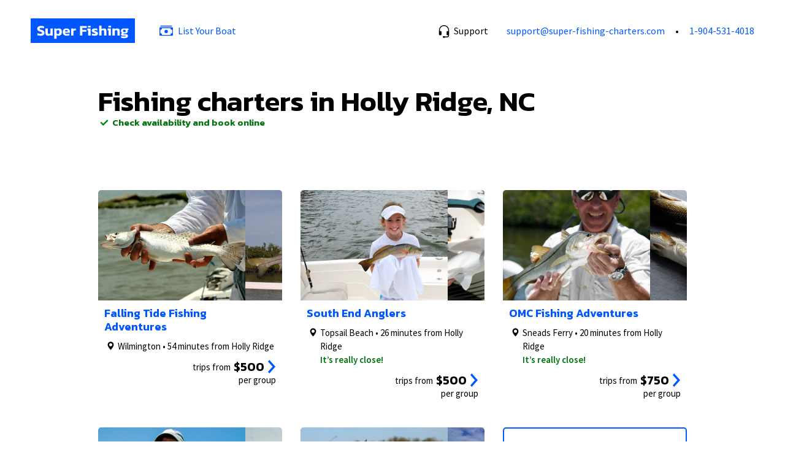

--- FILE ---
content_type: text/html; charset=UTF-8
request_url: https://super-fishing-charters.com/fishing-charters/united-states/north-carolina/holly-ridge/
body_size: 14544
content:
<!doctype html><html lang="en"><head><meta charset="utf-8"><meta name="viewport" content="width=device-width,initial-scale=1,shrink-to-fit=no"><link rel="preconnect" href="https://fonts.gstatic.com" crossorigin><link rel="preload" as="style" href="https://fonts.googleapis.com/css2?family=Kanit:wght@400;600&family=Source+Sans+Pro:wght@400;600;700&display=swap"><link rel="stylesheet" href="https://fonts.googleapis.com/css2?family=Kanit:wght@400;600&family=Source+Sans+Pro:wght@400;600;700&display=swap"><meta name="google-site-verification" content="hQo5MaRnj542fAY4O_Sv6kzYHfbja6ye5EdFPxLQJN8"/><meta name="verify-paysera" content="162f636108d6403e100e569d63940a5c"><meta name="wot-verification" content="eb1e6361264a26bbaf58"/><meta name="msvalidate.01" content="FF976900B656C32816F3346C70481214"/><meta name="yandex-verification" content="a8112a64e62371ff"/><link rel="canonical" href="/fishing-charters/united-states/north-carolina/holly-ridge/"/><meta property="og:url" content="/fishing-charters/united-states/north-carolina/holly-ridge/"> <meta property="og:title" content="Best HOLLY RIDGE Fishing Charters [2026 Prices] | Super Fishing"> <meta name="description" content="Browse 5 inshore and offshore fishing charters in Holly Ridge, NC. Compare prices, check availability and read reviews. Book all-inclusive fishing trips."/><meta property="og:description" content="Browse 5 inshore and offshore fishing charters in Holly Ridge, NC. Compare prices, check availability and read reviews. Book all-inclusive fishing trips."><meta property="og:type" content="website"><meta property="og:image" content="https://i2.super.fishing/social/preview_o.png"><link rel="preconnect" href="https://i2.super.fishing"><script>let sf = {"page": {"canonical": "/fishing-charters/united-states/north-carolina/holly-ridge/", "type": "lp-place", "title": "Best HOLLY RIDGE Fishing Charters [2026 Prices] | Super Fishing", "meta_description": "Browse 5 inshore and offshore fishing charters in Holly Ridge, NC. Compare prices, check availability and read reviews. Book all-inclusive fishing trips.", "h": "Fishing charters in Holly&nbsp;Ridge,&nbsp;NC"}, "place": {"id": 16484, "slug": "holly-ridge", "name": "Holly Ridge", "state_slug": "NC", "state_name": "North Carolina", "full_name_hs": "Holly Ridge, NC", "full_name_hst": "Holly&nbsp;Ridge,&nbsp;NC"}, "search": {"date": null, "date_hs": "", "adults": 2, "children": 0, "party_h": "2 adults", "is_valid": false}, "search_def_date": "2026-01-29", "raa": {"cids": [1417, 1449, 1472, 1683, 1490], "date": null, "date_h": "", "date_hs": "", "adults": 2, "adults_h": "2 adults", "children": 0, "children_h": "0 children", "party_h": "2 adults", "full_hs": "2 adults", "is_valid_search": false}, "raa_def_date": "2026-01-29"};</script><script src="https://cdn.amplitude.com/libs/analytics-browser-2.11.7-min.js.gz"></script><script>let amplitudeDefaultTracking={sessions:!1}</script>  <script>window.amplitude.init("c102578e34b3ffe31081a239d4092157",{autocapture:{elementInteractions:!0},defaultTracking:amplitudeDefaultTracking})</script><script>!function(e,t,a,n,g){e[n]=e[n]||[],e[n].push({"gtm.start":(new Date).getTime(),event:"gtm.js"});var m=t.getElementsByTagName(a)[0],r=t.createElement(a);r.async=!0,r.src="https://www.googletagmanager.com/gtm.js?id=GTM-PFSXLCD",m.parentNode.insertBefore(r,m)}(window,document,"script","dataLayer")</script><title>Best HOLLY RIDGE Fishing Charters [2026 Prices] | Super Fishing</title><link rel="icon" type="image/x-icon" href="/favicon.ico"><link rel="icon" type="image/png" sizes="16x16" href="/favicon-16x16.png"><link rel="icon" type="image/png" sizes="32x32" href="/favicon-32x32.png"><link rel="icon" type="image/png" sizes="48x48" href="/favicon-48x48.png"><link rel="manifest" href="/manifest.webmanifest"><meta name="mobile-web-app-capable" content="yes"><meta name="theme-color" content="#0057ff"><meta name="application-name" content="sf4"><link rel="apple-touch-icon" sizes="57x57" href="/apple-touch-icon-57x57.png"><link rel="apple-touch-icon" sizes="60x60" href="/apple-touch-icon-60x60.png"><link rel="apple-touch-icon" sizes="72x72" href="/apple-touch-icon-72x72.png"><link rel="apple-touch-icon" sizes="76x76" href="/apple-touch-icon-76x76.png"><link rel="apple-touch-icon" sizes="114x114" href="/apple-touch-icon-114x114.png"><link rel="apple-touch-icon" sizes="120x120" href="/apple-touch-icon-120x120.png"><link rel="apple-touch-icon" sizes="144x144" href="/apple-touch-icon-144x144.png"><link rel="apple-touch-icon" sizes="152x152" href="/apple-touch-icon-152x152.png"><link rel="apple-touch-icon" sizes="167x167" href="/apple-touch-icon-167x167.png"><link rel="apple-touch-icon" sizes="180x180" href="/apple-touch-icon-180x180.png"><link rel="apple-touch-icon" sizes="1024x1024" href="/apple-touch-icon-1024x1024.png"><meta name="apple-mobile-web-app-capable" content="yes"><meta name="apple-mobile-web-app-status-bar-style" content="black-translucent"><meta name="apple-mobile-web-app-title" content="sf4"><link rel="apple-touch-startup-image" media="(device-width: 320px) and (device-height: 568px) and (-webkit-device-pixel-ratio: 2) and (orientation: portrait)" href="/apple-touch-startup-image-640x1136.png"><link rel="apple-touch-startup-image" media="(device-width: 320px) and (device-height: 568px) and (-webkit-device-pixel-ratio: 2) and (orientation: landscape)" href="/apple-touch-startup-image-1136x640.png"><link rel="apple-touch-startup-image" media="(device-width: 375px) and (device-height: 667px) and (-webkit-device-pixel-ratio: 2) and (orientation: portrait)" href="/apple-touch-startup-image-750x1334.png"><link rel="apple-touch-startup-image" media="(device-width: 375px) and (device-height: 667px) and (-webkit-device-pixel-ratio: 2) and (orientation: landscape)" href="/apple-touch-startup-image-1334x750.png"><link rel="apple-touch-startup-image" media="(device-width: 375px) and (device-height: 812px) and (-webkit-device-pixel-ratio: 3) and (orientation: portrait)" href="/apple-touch-startup-image-1125x2436.png"><link rel="apple-touch-startup-image" media="(device-width: 375px) and (device-height: 812px) and (-webkit-device-pixel-ratio: 3) and (orientation: landscape)" href="/apple-touch-startup-image-2436x1125.png"><link rel="apple-touch-startup-image" media="(device-width: 390px) and (device-height: 844px) and (-webkit-device-pixel-ratio: 3) and (orientation: portrait)" href="/apple-touch-startup-image-1170x2532.png"><link rel="apple-touch-startup-image" media="(device-width: 390px) and (device-height: 844px) and (-webkit-device-pixel-ratio: 3) and (orientation: landscape)" href="/apple-touch-startup-image-2532x1170.png"><link rel="apple-touch-startup-image" media="(device-width: 393px) and (device-height: 852px) and (-webkit-device-pixel-ratio: 3) and (orientation: portrait)" href="/apple-touch-startup-image-1179x2556.png"><link rel="apple-touch-startup-image" media="(device-width: 393px) and (device-height: 852px) and (-webkit-device-pixel-ratio: 3) and (orientation: landscape)" href="/apple-touch-startup-image-2556x1179.png"><link rel="apple-touch-startup-image" media="(device-width: 414px) and (device-height: 896px) and (-webkit-device-pixel-ratio: 2) and (orientation: portrait)" href="/apple-touch-startup-image-828x1792.png"><link rel="apple-touch-startup-image" media="(device-width: 414px) and (device-height: 896px) and (-webkit-device-pixel-ratio: 2) and (orientation: landscape)" href="/apple-touch-startup-image-1792x828.png"><link rel="apple-touch-startup-image" media="(device-width: 414px) and (device-height: 896px) and (-webkit-device-pixel-ratio: 3) and (orientation: portrait)" href="/apple-touch-startup-image-1242x2688.png"><link rel="apple-touch-startup-image" media="(device-width: 414px) and (device-height: 896px) and (-webkit-device-pixel-ratio: 3) and (orientation: landscape)" href="/apple-touch-startup-image-2688x1242.png"><link rel="apple-touch-startup-image" media="(device-width: 414px) and (device-height: 736px) and (-webkit-device-pixel-ratio: 3) and (orientation: portrait)" href="/apple-touch-startup-image-1242x2208.png"><link rel="apple-touch-startup-image" media="(device-width: 414px) and (device-height: 736px) and (-webkit-device-pixel-ratio: 3) and (orientation: landscape)" href="/apple-touch-startup-image-2208x1242.png"><link rel="apple-touch-startup-image" media="(device-width: 428px) and (device-height: 926px) and (-webkit-device-pixel-ratio: 3) and (orientation: portrait)" href="/apple-touch-startup-image-1284x2778.png"><link rel="apple-touch-startup-image" media="(device-width: 428px) and (device-height: 926px) and (-webkit-device-pixel-ratio: 3) and (orientation: landscape)" href="/apple-touch-startup-image-2778x1284.png"><link rel="apple-touch-startup-image" media="(device-width: 430px) and (device-height: 932px) and (-webkit-device-pixel-ratio: 3) and (orientation: portrait)" href="/apple-touch-startup-image-1290x2796.png"><link rel="apple-touch-startup-image" media="(device-width: 430px) and (device-height: 932px) and (-webkit-device-pixel-ratio: 3) and (orientation: landscape)" href="/apple-touch-startup-image-2796x1290.png"><link rel="apple-touch-startup-image" media="(device-width: 744px) and (device-height: 1133px) and (-webkit-device-pixel-ratio: 2) and (orientation: portrait)" href="/apple-touch-startup-image-1488x2266.png"><link rel="apple-touch-startup-image" media="(device-width: 744px) and (device-height: 1133px) and (-webkit-device-pixel-ratio: 2) and (orientation: landscape)" href="/apple-touch-startup-image-2266x1488.png"><link rel="apple-touch-startup-image" media="(device-width: 768px) and (device-height: 1024px) and (-webkit-device-pixel-ratio: 2) and (orientation: portrait)" href="/apple-touch-startup-image-1536x2048.png"><link rel="apple-touch-startup-image" media="(device-width: 768px) and (device-height: 1024px) and (-webkit-device-pixel-ratio: 2) and (orientation: landscape)" href="/apple-touch-startup-image-2048x1536.png"><link rel="apple-touch-startup-image" media="(device-width: 810px) and (device-height: 1080px) and (-webkit-device-pixel-ratio: 2) and (orientation: portrait)" href="/apple-touch-startup-image-1620x2160.png"><link rel="apple-touch-startup-image" media="(device-width: 810px) and (device-height: 1080px) and (-webkit-device-pixel-ratio: 2) and (orientation: landscape)" href="/apple-touch-startup-image-2160x1620.png"><link rel="apple-touch-startup-image" media="(device-width: 820px) and (device-height: 1080px) and (-webkit-device-pixel-ratio: 2) and (orientation: portrait)" href="/apple-touch-startup-image-1640x2160.png"><link rel="apple-touch-startup-image" media="(device-width: 820px) and (device-height: 1080px) and (-webkit-device-pixel-ratio: 2) and (orientation: landscape)" href="/apple-touch-startup-image-2160x1640.png"><link rel="apple-touch-startup-image" media="(device-width: 834px) and (device-height: 1194px) and (-webkit-device-pixel-ratio: 2) and (orientation: portrait)" href="/apple-touch-startup-image-1668x2388.png"><link rel="apple-touch-startup-image" media="(device-width: 834px) and (device-height: 1194px) and (-webkit-device-pixel-ratio: 2) and (orientation: landscape)" href="/apple-touch-startup-image-2388x1668.png"><link rel="apple-touch-startup-image" media="(device-width: 834px) and (device-height: 1112px) and (-webkit-device-pixel-ratio: 2) and (orientation: portrait)" href="/apple-touch-startup-image-1668x2224.png"><link rel="apple-touch-startup-image" media="(device-width: 834px) and (device-height: 1112px) and (-webkit-device-pixel-ratio: 2) and (orientation: landscape)" href="/apple-touch-startup-image-2224x1668.png"><link rel="apple-touch-startup-image" media="(device-width: 1024px) and (device-height: 1366px) and (-webkit-device-pixel-ratio: 2) and (orientation: portrait)" href="/apple-touch-startup-image-2048x2732.png"><link rel="apple-touch-startup-image" media="(device-width: 1024px) and (device-height: 1366px) and (-webkit-device-pixel-ratio: 2) and (orientation: landscape)" href="/apple-touch-startup-image-2732x2048.png"><meta name="msapplication-TileColor" content="#0057ff"><meta name="msapplication-TileImage" content="/mstile-144x144.png"><meta name="msapplication-config" content="/browserconfig.xml"><link rel="yandex-tableau-widget" href="/yandex-browser-manifest.json"><script defer="defer" src="/main.a2cb65d795b250dab51e.js"></script><link href="/main.ff7e9c93f2306a714811.css" rel="stylesheet"></head><body class="page--lp-place"><noscript><iframe src="https://www.googletagmanager.com/ns.html?id=GTM-PFSXLCD" height="0" width="0" style="display:none;visibility:hidden"></iframe></noscript><header><div class="help-tooltip collapse" id="help"><div class="text"><p><a href="/faq/">FAQ</a> page contains most common questions.</p><p>If you have a special request for a captain, say desirable departure time or anything else, you can mention it while checkout.</p><p><b>If you want to contact us right now</b>, please, use one of the following options:</p><ul><li><a href="/cdn-cgi/l/email-protection#7a090f0a0a15080e3a090f0a1f08571c13091213141d5719121b080e1f080954191517"><span class="__cf_email__" data-cfemail="35464045455a474175464045504718535c465d5c5b5218565d5447415047461b565a58">[email&#160;protected]</span></a></li><li><a href="tel:+19045314018">1-904-531-4018</a></li></ul></div></div><div class="header"> <a href="javascript:history.back();" class="back"><svg xmlns="http://www.w3.org/2000/svg" width="16" height="16" fill="currentColor" class="bi bi-arrow-left" viewBox="0 0 16 16"><path fill-rule="evenodd" d="M15 8a.5.5 0 0 0-.5-.5H2.707l3.147-3.146a.5.5 0 1 0-.708-.708l-4 4a.5.5 0 0 0 0 .708l4 4a.5.5 0 0 0 .708-.708L2.707 8.5H14.5A.5.5 0 0 0 15 8z"/></svg> </a><div class="logo"><a href="/"><img src="[data-uri]" alt="S" width="28" height="28" class="logo-s"/> <img src="[data-uri]" alt="Super Fishing" width="150" height="28" class="logo-o"/></a></div><ul class="nav-list nav1"><li class="nav-item nav-item--list_your_boat"><a href="https://join.super-fishing-charters.com/"><svg xmlns="http://www.w3.org/2000/svg" width="16" height="16" fill="currentColor" class="bi bi-cash-stack" viewBox="0 0 16 16"><path d="M1 3a1 1 0 0 1 1-1h12a1 1 0 0 1 1 1H1zm7 8a2 2 0 1 0 0-4 2 2 0 0 0 0 4z"/><path d="M0 5a1 1 0 0 1 1-1h14a1 1 0 0 1 1 1v8a1 1 0 0 1-1 1H1a1 1 0 0 1-1-1V5zm3 0a2 2 0 0 1-2 2v4a2 2 0 0 1 2 2h10a2 2 0 0 1 2-2V7a2 2 0 0 1-2-2H3z"/></svg> List Your Boat</a></li></ul><div class="help"><a href="#help" aria-controls="help" aria-expanded="false" class="ctrl" data-bs-toggle="collapse" role="button"><span class="t">Support</span> <svg xmlns="http://www.w3.org/2000/svg" width="16" height="16" fill="currentColor" class="bi bi-headset" viewBox="0 0 16 16"><path d="M8 1a5 5 0 0 0-5 5v1h1a1 1 0 0 1 1 1v3a1 1 0 0 1-1 1H3a1 1 0 0 1-1-1V6a6 6 0 1 1 12 0v6a2.5 2.5 0 0 1-2.5 2.5H9.366a1 1 0 0 1-.866.5h-1a1 1 0 1 1 0-2h1a1 1 0 0 1 .866.5H11.5A1.5 1.5 0 0 0 13 12h-1a1 1 0 0 1-1-1V8a1 1 0 0 1 1-1h1V6a5 5 0 0 0-5-5z"/></svg></a></div><ul class="nav-list nav2"><li class="nav-item"><a href="/cdn-cgi/l/email-protection#cfbcbabfbfa0bdbb8fbcbabfaabde2a9a6bca7a6a1a8e2aca7aebdbbaabdbce1aca0a2"><span class="__cf_email__" data-cfemail="3a494f4a4a55484e7a494f4a5f48175c53495253545d1759525b484e5f484914595557">[email&#160;protected]</span></a></li><li class="nav-item"><a href="tel:+19045314018">1-904-531-4018</a></li></ul></div></header><main><div class="page-headline"><h1>Fishing charters in Holly&nbsp;Ridge,&nbsp;NC</h1><div class="subtitle"><span class="tag tag-online"><span class="icon icon-tick--048411"></span>Check availability and book online</span></div></div><div class="top_charters"><ul class="chal">  <li class="chai" id="chai1417"><a href="https://super-fishing-charters.com/charter/falling-tide-fishing-adventures?lid=1418&amp;ref_pid=16484" class="wrap-link" data-role="char-link"><div class="chai-image" data-role="image"><ul class="chai-image-list" data-role="image-list"><li class="chai-image-item"><img src="[data-uri]" data-src="https://i2.super.fishing/sets/0/1.jpg?width=480&aspect_ratio=4:3" class="lazy" width="240" height="180" alt="Falling Tide Fishing Adventures"/><div class="label">1/5</div></li><li class="chai-image-item"><img src="[data-uri]" data-src="https://i2.super.fishing/sets/0/2.jpg?width=480&aspect_ratio=4:3" class="lazy" width="240" height="180" alt="Falling Tide Fishing Adventures"/><div class="label">2/5</div></li><li class="chai-image-item"><img src="[data-uri]" data-src="https://i2.super.fishing/sets/0/3.jpg?width=480&aspect_ratio=4:3" class="lazy" width="240" height="180" alt="Falling Tide Fishing Adventures"/><div class="label">3/5</div></li><li class="chai-image-item more">View all photos</li></ul></div><div class="chai-header"><div class="chai-name">Falling Tide Fishing Adventures</div> </div><div class="chai-main"><div class="location"><div class="address"><span class="icon icon-pin--000"></span></div><div class="dd"><div class="value">Wilmington • 54 minutes from Holly Ridge </div></div></div></div><div class="chai-footer"><div class="offer">  <div class="chai-price_v2"><div class="pre">trips from</div><div class="val">$500</div><span class="icon icon-go--0057FF"></span></div><div class="chai-price_v2-desc"><span class="total">per group</span></div></div></div></a></li>  <li class="chai" id="chai1449"><a href="https://super-fishing-charters.com/charter/south-end-anglers?lid=1748&amp;ref_pid=16484" class="wrap-link" data-role="char-link"><div class="chai-image" data-role="image"><ul class="chai-image-list" data-role="image-list"><li class="chai-image-item"><img src="[data-uri]" data-src="https://i2.super.fishing/sets/1/1.jpg?width=480&aspect_ratio=4:3" class="lazy" width="240" height="180" alt="South End Anglers"/><div class="label">1/5</div></li><li class="chai-image-item"><img src="[data-uri]" data-src="https://i2.super.fishing/sets/1/2.jpg?width=480&aspect_ratio=4:3" class="lazy" width="240" height="180" alt="South End Anglers"/><div class="label">2/5</div></li><li class="chai-image-item"><img src="[data-uri]" data-src="https://i2.super.fishing/sets/1/3.jpg?width=480&aspect_ratio=4:3" class="lazy" width="240" height="180" alt="South End Anglers"/><div class="label">3/5</div></li><li class="chai-image-item more">View all photos</li></ul></div><div class="chai-header"><div class="chai-name">South End Anglers</div> </div><div class="chai-main"><div class="location"><div class="address"><span class="icon icon-pin--000"></span></div><div class="dd"><div class="value">Topsail Beach • 26 minutes from Holly Ridge </div><div class="is-close"><span>It’s really close!</span></div></div></div></div><div class="chai-footer"><div class="offer">  <div class="chai-price_v2"><div class="pre">trips from</div><div class="val">$500</div><span class="icon icon-go--0057FF"></span></div><div class="chai-price_v2-desc"><span class="total">per group</span></div></div></div></a></li>  <li class="chai" id="chai1472"><a href="https://super-fishing-charters.com/charter/omc-fishing-adventures?lid=1656&amp;ref_pid=16484" class="wrap-link" data-role="char-link"><div class="chai-image" data-role="image"><ul class="chai-image-list" data-role="image-list"><li class="chai-image-item"><img src="[data-uri]" data-src="https://i2.super.fishing/sets/2/1.jpg?width=480&aspect_ratio=4:3" class="lazy" width="240" height="180" alt="OMC Fishing Adventures"/><div class="label">1/5</div></li><li class="chai-image-item"><img src="[data-uri]" data-src="https://i2.super.fishing/sets/2/2.jpeg?width=480&aspect_ratio=4:3" class="lazy" width="240" height="180" alt="OMC Fishing Adventures"/><div class="label">2/5</div></li><li class="chai-image-item"><img src="[data-uri]" data-src="https://i2.super.fishing/sets/2/3.jpg?width=480&aspect_ratio=4:3" class="lazy" width="240" height="180" alt="OMC Fishing Adventures"/><div class="label">3/5</div></li><li class="chai-image-item more">View all photos</li></ul></div><div class="chai-header"><div class="chai-name">OMC Fishing Adventures</div> </div><div class="chai-main"><div class="location"><div class="address"><span class="icon icon-pin--000"></span></div><div class="dd"><div class="value">Sneads Ferry • 20 minutes from Holly Ridge </div><div class="is-close"><span>It’s really close!</span></div></div></div></div><div class="chai-footer"><div class="offer">  <div class="chai-price_v2"><div class="pre">trips from</div><div class="val">$750</div><span class="icon icon-go--0057FF"></span></div><div class="chai-price_v2-desc"><span class="total">per group</span></div></div></div></a></li>  <li class="chai" id="chai1683"><a href="https://super-fishing-charters.com/charter/southern-run-fishing-charters?lid=1694&amp;ref_pid=16484" class="wrap-link" data-role="char-link"><div class="chai-image" data-role="image"><ul class="chai-image-list" data-role="image-list"><li class="chai-image-item"><img src="[data-uri]" data-src="https://i2.super.fishing/sets/3/1.jpg?width=480&aspect_ratio=4:3" class="lazy" width="240" height="180" alt="Southern Run Fishing Charters"/><div class="label">1/5</div></li><li class="chai-image-item"><img src="[data-uri]" data-src="https://i2.super.fishing/sets/3/2.jpg?width=480&aspect_ratio=4:3" class="lazy" width="240" height="180" alt="Southern Run Fishing Charters"/><div class="label">2/5</div></li><li class="chai-image-item"><img src="[data-uri]" data-src="https://i2.super.fishing/sets/3/3.jpg?width=480&aspect_ratio=4:3" class="lazy" width="240" height="180" alt="Southern Run Fishing Charters"/><div class="label">3/5</div></li><li class="chai-image-item more">View all photos</li></ul></div><div class="chai-header"><div class="chai-name">Southern Run Fishing Charters</div> </div><div class="chai-main"><div class="location"><div class="address"><span class="icon icon-pin--000"></span></div><div class="dd"><div class="value">Wilmington • 42 minutes from Holly Ridge </div></div></div></div><div class="chai-footer"><div class="offer">  <div class="chai-price_v2"><div class="pre">trips from</div><div class="val">$800</div><span class="icon icon-go--0057FF"></span></div><div class="chai-price_v2-desc"><span class="total">per group</span></div></div></div></a></li>  <li class="chai" id="chai1490"><a href="https://super-fishing-charters.com/charter/atlantic-sportfishing?lid=1431&amp;ref_pid=16484" class="wrap-link" data-role="char-link"><div class="chai-image" data-role="image"><ul class="chai-image-list" data-role="image-list"><li class="chai-image-item"><img src="[data-uri]" data-src="https://i2.super.fishing/sets/4/1.jpg?width=480&aspect_ratio=4:3" class="lazy" width="240" height="180" alt="Atlantic Sportfishing"/><div class="label">1/5</div></li><li class="chai-image-item"><img src="[data-uri]" data-src="https://i2.super.fishing/sets/4/2.jpg?width=480&aspect_ratio=4:3" class="lazy" width="240" height="180" alt="Atlantic Sportfishing"/><div class="label">2/5</div></li><li class="chai-image-item"><img src="[data-uri]" data-src="https://i2.super.fishing/sets/4/3.jpg?width=480&aspect_ratio=4:3" class="lazy" width="240" height="180" alt="Atlantic Sportfishing"/><div class="label">3/5</div></li><li class="chai-image-item more">View all photos</li></ul></div><div class="chai-header"><div class="chai-name">Atlantic Sportfishing</div> </div><div class="chai-main"><div class="location"><div class="address"><span class="icon icon-pin--000"></span></div><div class="dd"><div class="value">Sneads Ferry • 17 minutes from Holly Ridge </div><div class="is-close"><span>It’s really close!</span></div></div></div></div><div class="chai-footer"><div class="offer">  <div class="chai-price_v2"><div class="pre">trips from</div><div class="val">$1000</div><span class="icon icon-go--0057FF"></span></div><div class="chai-price_v2-desc"><span class="total">per group</span></div></div></div></a></li><li class="chai chai-more"><a href="/search?pid=16484">Show all 45 fishing charters</a></li></ul></div>    <div class="fact text">
<h2>Good to Know</h2><ul class="fact-list"><li class="fact-item"><div class="t">$465</div><div class="c">
The average price for an <b>inshore</b> fishing trip is $465 for 4 hours and 2 anglers.</div></li><li class="fact-item"><div class="t">$770</div><div class="c">
The average price for an <b>offshore</b> fishing trip is $770 for 4 hours and 2 anglers.</div></li><li class="fact-item"><div class="t">47</div><div class="c">
There are <b>47</b> fishing charters in Holly&nbsp;Ridge and nearby cities.</div></li><li class="fact-item"><div class="t">Jul, Jun & Sep</div><div class="c">
The best months for fishing are July, June and September.</div></li></ul></div>  <div class="content text">   
<p>Holly&nbsp;Ridge fishing charters have unique access to inshore and offshore fishing
grounds.</p>
   
<p>Spanish Mackerel, King Mackerel, Bluefish, Mahi Mahi, and Spanish Mackerel can be your next catch.</p>         <a href="/search?pid=16484" class="btn btn-outline-primary">
Show all fishing charters</a>   </div>   <div class="content text">   
<h2>Inshore fishing charters in Holly&nbsp;Ridge</h2>
   </div>       <div class="content text">   <p>   
Holly&nbsp;Ridge waters give a unique inshore fishing experience all year round.
   
Bays, inlets, and shallow flats provide excellent fishing opportunities for a great trip.
   </p>   
<p>Local fishing charters will do whatever it takes to reel in
Spanish Mackerel, Bluefish, Cobia, Redfish, and many more.</p>
   
<p>Inshore fishing trips are very popular with families, couples, and small groups of friends.</p>
         <a href="/search?ft=inshore&amp;pid=16484" class="btn btn-outline-primary">
Show all inshore fishing charters</a>   </div>   <div class="content text">   
<h3>Inshore fishing trip prices</h3>
   <p>   
On average, the base price for a private <b>4-hour</b> inshore fishing charter is
<b>$465</b> for 2 anglers.
   
An extra person fee is <b>$50</b>.
   
Captains can take <b>4-6 persons</b> depending on the length of the craft.
   </p>   
<p>The cheapest rates start at <b>$200</b> for a 2-hour
inshore fishing trip near Holly&nbsp;Ridge.</p>   <p>   
There are more than <b>41 fishing companies</b> in
Holly&nbsp;Ridge and nearby cities.
   
It’s easy to book your next fishing retreat in Holly&nbsp;Ridge.
   </p>         <a href="/search?ft=inshore&amp;pid=16484" class="btn btn-outline-primary">
Check rates & availability</a>   </div>   <div class="content text">   
<h3>Best time for inshore fishing</h3>
   
<p>July, June and September
will be your next best months for inshore fishing in Holly&nbsp;Ridge.</p>   </div>   <div class="content text">   
<h3>Popular inshore fish species</h3>
   
<ul>

<li>Spanish Mackerel</li>

<li>Bluefish</li>

<li>Cobia</li>

<li>Redfish</li>

<li>Southern Flounder</li>

</ul>   </div>   <div class="content text">   
<h3>Popular inshore fishing charters</h3>
   <ul class="spacing-list"><li class="spacing-item"><a href="/fishing-charters/united-states/NC/falling-tide-fishing-adventures-1417/">Falling Tide Fishing Adventures</a> from <b>$500.00</b></li><li class="spacing-item"><a href="/fishing-charters/united-states/NC/south-end-anglers-1449/">South End Anglers</a> from <b>$500.00</b></li></ul>        <a href="/search?ft=inshore&amp;pid=16484" class="btn btn-outline-primary">
Show all inshore fishing charters</a>   </div>   <div class="content text">   
<h2>Offshore fishing charters in Holly&nbsp;Ridge</h2>
   </div>       <div class="content text">   
<p>If you're looking for a unique offshore fishing experience,
Holly&nbsp;Ridge is the place to be. With world-class fishing
charters available, you're sure to reel in a big catch.</p>
   
<p>Depending on the season, you can catch King Mackerel, Mahi Mahi, Cobia, Black Sea Bass, and many more.</p>
   
<p>Offshore fishing trips are good for experienced anglers, <b>groups for
friends</b>, and those who want to reel in a bigger catch. Be ready to travel into the federal waters
miles off the coast.</p>
         <a href="/search?ft=offshore&amp;pid=16484" class="btn btn-outline-primary">
Show all offshore fishing charters</a>   </div>   <div class="content text">   
<h3>Offshore fishing trip prices</h3>
   <p>   
On average, the price for a 4-hour offshore fishing trip is
<b>$770</b> for 2 people.
   
An extra person fee is <b>$50</b>.
   
Fishing charters can accommodate up to <b>6 persons</b> depending on the capacity of the boat.
   </p>   
<p><b>$595</b> is the lowest price for a 4-hour offshore
fishing trip in Holly&nbsp;Ridge found on our platform.</p>   <p>   
You can find <b>29 fishing charters</b> in
Holly&nbsp;Ridge and nearby cities.
   
It’s easy to find your next fishing trip in Holly&nbsp;Ridge.
   </p>   
<p><b>Tip:</b> It takes some time to get to the offshore fishing spots. So it’s better to
take a 6-hour or 8-hour offshore fishing trip for the best fishing experience.</p>
   
<p>The average tips are 15-20% of the total fishing charter price.</p>
         <a href="/search?ft=offshore&amp;pid=16484" class="btn btn-outline-primary">
Check rates & availability</a>   </div>   <div class="content text">   
<h3>Best time for offshore fishing</h3>
   
<p>The best months for offshore fishing near Holly&nbsp;Ridge
are July, June and September.</p>   </div>   <div class="content text">   
<h3>Popular offshore fish species</h3>
   
<ul>

<li>King Mackerel</li>

<li>Mahi Mahi</li>

<li>Cobia</li>

<li>Black Sea Bass</li>

<li>Amberjack</li>

</ul>   </div>   <div class="content text">   
<h3>Popular offshore fishing charters</h3>
   <ul class="spacing-list"><li class="spacing-item"><a href="/fishing-charters/united-states/NC/omc-fishing-adventures-1472/">OMC Fishing Adventures</a> from <b>$750.00</b></li><li class="spacing-item"><a href="/fishing-charters/united-states/NC/southern-run-fishing-charters-1683/">Southern Run Fishing Charters</a> from <b>$800.00</b></li><li class="spacing-item"><a href="/fishing-charters/united-states/NC/atlantic-sportfishing-1490/">Atlantic Sportfishing</a> from <b>$1000.00</b></li></ul>        <a href="/search?ft=offshore&amp;pid=16484" class="btn btn-outline-primary">
Show all offshore fishing charters</a>   </div>   <div class="content text">   
<h2>Family-friendly fishing charters in Holly&nbsp;Ridge</h2>   </div>       <div class="content text">   <p>   
Holly&nbsp;Ridge family-friendly fishing charters will help you experience a memorable fishing trip with your family.   
The fishing charter Captain will teach you about different species of fish and show you various fishing techniques.   </p>   <p>   
Inshore fishing could be your next choice if you prefer to be close to land and away from the wild seas.   
When you’re fishing inshore, you’ll usually be within a few miles of the coast.   </p>   </div>   <div class="content text">   
<h3>Family-friendly fishing trip prices</h3>   <p>   
Take a short half-day inshore fishing trip.   
This short trip is perfect for kids because they will learn something new and won’t get tired.   </p>   <p>   
<b>$436</b> is the average base price for a private <b>4-hour</b> family-friendly fishing charter and 2 anglers.   
Add <b>$50</b> for an extra angler.   
Captains can accommodate <b>4-6 persons</b> depending on the capacity of the vessel.
   </p>         <a href="/search?ft=family&amp;pid=16484" class="btn btn-outline-primary">
Check rates & availability</a>   </div>   <div class="content text">   
<h3>Popular family-friendly fishing charters</h3>   <ul class="spacing-list"></ul>        <a href="/search?ft=family&amp;pid=16484" class="btn btn-outline-primary">
Show all family fishing charters</a>   </div>   <div class="content text">   
<h2>Shark fishing charters in Holly&nbsp;Ridge</h2>
   </div>       <div class="content text">   <p>   
Holly&nbsp;Ridge waters have one of the most productive shark fisheries in the US.
   
Holly&nbsp;Ridge shark fishing charters are committed to providing you with an exciting fishing experience.
   </p>   <p>   
Holly&nbsp;Ridge shark fishing charters will put you on Blacktip Shark, Bull Shark, Scalloped Hammerhead Shark, Bonnethead Shark, and many more.
   </p>   <p>   
<b>Note:</b> some shark species are considered prohibited in North Carolina and cannot be kept as a trophy. These sharks have to be released.
   
Fishing charter Captains will help you with shark identification.
   </p>   <p>   
Sharks inhabit tropical to subtropical coastal, shelf, and inland waters.
   
Depending on the size, sharks could be found from the shallow grounds to the offshore waters.
   </p>   <p>   
Live or dead baits are great for shark fishing.
   
Top bait for shark fishing would be Mullet, Ladyfish, Bonita, and Blue Runner.
   
Usually, fishing charter Captains prepare the bait depending on the season and targeted shark species.
   </p>   </div>   <div class="content text">   
<h3>Shark fishing trip prices</h3>
   <p>   
<b>$522</b> is the average base price for a private <b>4-hour</b> shark fishing charter and 2 anglers.
   
Add <b>$50</b> for each additional guest.
   
Captains can take <b>4-6 anglers</b> depending on the length of the boat.
   </p>   <p>   
You can find more than <b>13 fishing charters</b> in Holly&nbsp;Ridge and nearby cities.
   
You will have plenty of choices to find your next fishing outing.
   </p>         <a href="/search?ft=shark&amp;pid=16484" class="btn btn-outline-primary">
Check rates & availability</a>   </div>   <div class="content text">   
<h3>Best time for shark fishing in Holly&nbsp;Ridge</h3>
   <p>   
You can catch sharks all year round. The months of March and October could be considered as the best time for shark fishing in Holly&nbsp;Ridge.
   </p>   </div>   <div class="content text">   
<h3>Popular shark species</h3>
   
<ul>

<li>Blacktip Shark</li>

<li>Bull Shark</li>

<li>Scalloped Hammerhead Shark</li>

<li>Bonnethead Shark</li>

<li>Porbeagle Shark</li>

</ul>
   </div>   <div class="content text">   
<h3>Popular shark fishing charters</h3>
   <ul class="spacing-list"></ul>        <a href="/search?ft=shark&amp;pid=16484" class="btn btn-outline-primary">
Show all shark fishing charters</a>   </div>   <div class="content text">   
<h2>Tarpon fishing charters in Holly&nbsp;Ridge</h2>
   </div>       <div class="content text">   <p>   
Tarpon are one of the top species you can target in Holly&nbsp;Ridge waters.
   
Holly&nbsp;Ridge guides specialize in Tarpon fishing.
   
They will show you various fishing methods and productive spots.
   </p>   <p>   
Tarpon are primarily found in coastal waters, bays, and shallows.
   
Top fishing bait would be mullet, carb, pinfish, and shrimp.
   </p>   <p>   
<b>Note:</b> Catch-and-release-only when fishing for Tarpon.
   
Tarpon must remain in the water if its length is greater than 40 inches.
   
So be careful with your trophy, take a few photos, and let it go.
   </p>   </div>   <div class="content text">   
<h3>Tarpon fishing rates</h3>
   <p>   
<b>$580</b> is the average price for a <b>6-hour</b> Tarpon fishing trip and 2 guests.
   
An extra guest fee is <b>$50</b>.
   </p>   <p>   
We found <b>15 fishing companies</b> specialized in Tarpon
fishing in Holly&nbsp;Ridge and nearby cities.
   </p>         <a href="/search?ft=tarpon&amp;pid=16484" class="btn btn-outline-primary">
Check rates & availability</a>   </div>   <div class="content text">   
<h3>Best time for Tarpon fishing in Holly&nbsp;Ridge</h3>
   <p>   
Late spring and summer are the best seasons to catch Tarpon in Holly&nbsp;Ridge.
   
The best months for Tarpon fishing are September, August, and July.
   </p>   </div>   <div class="content text">   
<h3>Popular Tarpon fishing charters</h3>
   <ul class="spacing-list"></ul>        <a href="/search?ft=tarpon&amp;pid=16484" class="btn btn-outline-primary">
Show all tarpon fishing charters</a>   </div>   <div class="content text">   
<h2>FAQ</h2>
   </div>   <div class="content text">   
<h4>What is included in the price?</h4>
   <p>   
Most trips are all-inclusive.
   
Captains provide rods, reels, tackle, bait, and a cooler with ice.
   
Usually, Captains clean anything that you catch.
   </p>   <p>   

Captains provide a saltwater fishing license.

   

It covers all the people on the vessel.

   

   

   </p>   
<p>An offshore fishing charter has to have a federal permit to fish in the federal waters.</p>
   </div>   <div class="content text">   
<h4>What to bring on a fishing charter trip?</h4>   
<p>Depending on the weather, Captains recommend bringing sunscreen, polarized sunglasses, long sleeve shirt, hat,
windbreaker, waterproof jacket, waterproof pans, appropriate non-skid footwear, gloves, your medicines, bug bite
cream, sanitizer, drinks, and snacks.</p>   
<p>Bring your freshwater license if you are planning to fish in the freshwater.</p>   
<p>Some Captains don’t recommend bringing spray sunscreen, liquor, weapons, fireworks, and inappropriate footwear.</p>   </div>   <div class="content text">   
<h4>How to book a fishing charter trip?</h4>   
<p>You can make a reservation with a 10-30% deposit.</p>   
<p>The remaining balance has to be paid directly to the Captain on the day of your trip or upon arrival.</p>   <p>   
The majority of the fishing charter deposits are refundable if you can cancel before the cancellation deadline.
   
On average, a free cancellation deadline is 2-14 days before the trip date.
   
Keep in mind that some of the bookings could be non-refundable.
   </p>   </div>   <div class="content text">   
<h4>What are the closest boat ramps and marinas to Holly&nbsp;Ridge?</h4>
   
<p>Here is the list of popular meeting points near
Holly&nbsp;Ridge:</p>
   
<ul>

<li>Trails End Boating Access Area, 621 Trails End Rd &mdash; <b>54 mins</b> from Holly&nbsp;Ridge</li>

<li>Bush Marina, 912 S Anderson Blvd &mdash; <b>26 mins</b> from Holly&nbsp;Ridge</li>

<li>New River Marina, 104 James Rd &mdash; <b>20 mins</b> from Holly&nbsp;Ridge</li>

</ul>
         <a href="/search?pid=16484" class="btn btn-outline-primary">
Show fishing charters nearby</a>   </div>   

   <h2 class="linkbox3-h">Nearby fishing destinations</h2><div class="linkbox3"><ul class="list"><li class="item"><a href="/fishing-charters/united-states/north-carolina/surf-city/">Surf City fishing charters</a></li><li class="item"><a href="/fishing-charters/united-states/north-carolina/jacksonville-e13e5/">Jacksonville fishing charters</a></li><li class="item"><a href="/fishing-charters/united-states/north-carolina/wrightsville-beach/">Wrightsville Beach fishing charters</a></li><li class="item"><a href="/fishing-charters/united-states/north-carolina/wilmington/">Wilmington fishing charters</a></li><li class="item"><a href="/fishing-charters/united-states/north-carolina/sneads-ferry/">Sneads Ferry fishing charters</a></li><li class="item"><a href="/fishing-charters/united-states/north-carolina/north-topsail-beach/">North Topsail Beach fishing charters</a></li><li class="item"><a href="/fishing-charters/united-states/north-carolina/hampstead-b6bf6/">Hampstead fishing charters</a></li><li class="item"><a href="/fishing-charters/united-states/north-carolina/ogden-3ddd6/">Ogden fishing charters</a></li><li class="item"><a href="/fishing-charters/united-states/north-carolina/swansboro/">Swansboro fishing charters</a></li><li class="item"><a href="/fishing-charters/united-states/north-carolina/cape-carteret/">Cape Carteret fishing charters</a></li><li class="item"><a href="/fishing-charters/united-states/north-carolina/emerald-isle/">Emerald Isle fishing charters</a></li></ul></div>  <div class="cvp"><ul><li><span class="icon icon-low_price--0057FF"></span> <span class="txt">Super Fishing works with many local fishing charter companies and individual captains so that you can book the trip at the lowest price.<br/><a href="/about-us/" rel="nofollow">About Us</a></span></li><li><span class="icon icon-protection--0057FF"></span> <span class="txt">All the individual captains and fishing charter companies are required documents to be checked before listing their trips at Super Fishing.<br/><a href="/faq/" rel="nofollow">FAQ</a></span></li></ul></div><nav aria-label="breadcrumb" class="breadcrumb-wrap"><ol class="breadcrumb" itemscope itemtype="https://schema.org/BreadcrumbList"><li class="breadcrumb-item" aria-current="page" itemprop="itemListElement" itemscope itemtype="https://schema.org/ListItem"> <a itemprop="item" href="/"><span itemprop="name">Home</span> </a><meta itemprop="position" content="1"/></li><li class="breadcrumb-item" aria-current="page" itemprop="itemListElement" itemscope itemtype="https://schema.org/ListItem"> <span itemprop="name">United States</span> <meta itemprop="position" content="2"/></li><li class="breadcrumb-item" aria-current="page" itemprop="itemListElement" itemscope itemtype="https://schema.org/ListItem"> <a itemprop="item" href="/fishing-charters/united-states/NC/"><span itemprop="name">North Carolina</span> </a><meta itemprop="position" content="3"/></li><li class="breadcrumb-item active" aria-current="page" itemprop="itemListElement" itemscope itemtype="https://schema.org/ListItem"> <span itemprop="name">Holly Ridge</span> <meta itemprop="position" content="4"/></li></ol></nav></main><footer><div class="help"><p class="t">Support</p><p><a href="/cdn-cgi/l/email-protection#b0c3c5c0c0dfc2c4f0c3c5c0d5c29dd6d9c3d8d9ded79dd3d8d1c2c4d5c2c39ed3dfdd"><span class="__cf_email__" data-cfemail="daa9afaaaab5a8ae9aa9afaabfa8f7bcb3a9b2b3b4bdf7b9b2bba8aebfa8a9f4b9b5b7">[email&#160;protected]</span></a></p><p><a href="tel:+19045314018">1-904-531-4018</a></p></div><div class="list-your-boat"><a href="https://join.super-fishing-charters.com/" class="btn btn-primary" >List Your Boat</a></div><div class="folder-list"><div class="folder-item"><div class="t">Company</div><ul class="nav-list"><li class="nav-item"><a href="/about-us/" >About Us</a></li><li class="nav-item"><a href="/faq/" >FAQ</a></li><li class="nav-item"><a href="/privacy/" >Privacy Policy</a></li><li class="nav-item"><a href="/terms/" >Terms of Use</a></li></ul></div></div><div class="payment"><span class="t">Secure payments</span><ul class="payment_options-list"><li class="payment_options-item"><span class="icon icon-mc2--color"></span></li><li class="payment_options-item"><span class="icon icon-visa2--color"></span></li><li class="payment_options-item"><span class="icon icon-amex--color"></span></li><li class="payment_options-item"><span class="icon icon-discover--color"></span></li><li class="payment_options-item"><span class="icon icon-diners--color"></span></li><li class="payment_options-item"><span class="icon icon-google_pay--color"></span></li><li class="payment_options-item"><span class="icon icon-apple_pay--color"></span></li><li class="payment_options-item">and others</li></ul></div><div class="company"><p>&copy; 2026, Super Fishing Ltd.<br/>Company No. 12070614</p><p>International House, 64 Nile Street,<br/>London N1 7SR, United Kingdom</p></div></footer><script data-cfasync="false" src="/cdn-cgi/scripts/5c5dd728/cloudflare-static/email-decode.min.js"></script><script defer src="https://static.cloudflareinsights.com/beacon.min.js/vcd15cbe7772f49c399c6a5babf22c1241717689176015" integrity="sha512-ZpsOmlRQV6y907TI0dKBHq9Md29nnaEIPlkf84rnaERnq6zvWvPUqr2ft8M1aS28oN72PdrCzSjY4U6VaAw1EQ==" data-cf-beacon='{"version":"2024.11.0","token":"068ff883f28a4a07b86a00cfb6057a2f","r":1,"server_timing":{"name":{"cfCacheStatus":true,"cfEdge":true,"cfExtPri":true,"cfL4":true,"cfOrigin":true,"cfSpeedBrain":true},"location_startswith":null}}' crossorigin="anonymous"></script>
</body></html>

--- FILE ---
content_type: text/css
request_url: https://super-fishing-charters.com/main.ff7e9c93f2306a714811.css
body_size: 85561
content:
/*!
 * Bootstrap Reboot v5.1.3 (https://getbootstrap.com/)
 * Copyright 2011-2021 The Bootstrap Authors
 * Copyright 2011-2021 Twitter, Inc.
 * Licensed under MIT (https://github.com/twbs/bootstrap/blob/main/LICENSE)
 * Forked from Normalize.css, licensed MIT (https://github.com/necolas/normalize.css/blob/master/LICENSE.md)
 */:root{--bs-blue: #0d6efd;--bs-indigo: #6610f2;--bs-purple: #6f42c1;--bs-pink: #d63384;--bs-red: #dc3545;--bs-orange: #fd7e14;--bs-yellow: #ffc107;--bs-green: #198754;--bs-teal: #20c997;--bs-cyan: #0dcaf0;--bs-white: #fff;--bs-gray: #6c757d;--bs-gray-dark: #343a40;--bs-gray-100: #f8f9fa;--bs-gray-200: #e9ecef;--bs-gray-300: #dee2e6;--bs-gray-400: #ced4da;--bs-gray-500: #adb5bd;--bs-gray-600: #6c757d;--bs-gray-700: #495057;--bs-gray-800: #343a40;--bs-gray-900: #212529;--bs-primary: #0d6efd;--bs-secondary: #6c757d;--bs-success: #198754;--bs-info: #0dcaf0;--bs-warning: #ffc107;--bs-danger: #dc3545;--bs-light: #f8f9fa;--bs-dark: #212529;--bs-primary-rgb: 13, 110, 253;--bs-secondary-rgb: 108, 117, 125;--bs-success-rgb: 25, 135, 84;--bs-info-rgb: 13, 202, 240;--bs-warning-rgb: 255, 193, 7;--bs-danger-rgb: 220, 53, 69;--bs-light-rgb: 248, 249, 250;--bs-dark-rgb: 33, 37, 41;--bs-white-rgb: 255, 255, 255;--bs-black-rgb: 0, 0, 0;--bs-body-color-rgb: 0, 0, 0;--bs-body-bg-rgb: 242, 242, 242;--bs-font-sans-serif: "Source Sans Pro", -apple-system, BlinkMacSystemFont, "Segoe UI", Roboto, "Helvetica Neue", Arial, "Noto Sans", sans-serif, "Apple Color Emoji", "Segoe UI Emoji", "Segoe UI Symbol", "Noto Color Emoji";--bs-font-monospace: SFMono-Regular, Menlo, Monaco, Consolas, "Liberation Mono", "Courier New", monospace;--bs-gradient: linear-gradient(180deg, rgba(255, 255, 255, 0.15), rgba(255, 255, 255, 0));--bs-body-font-family: var(--bs-font-sans-serif);--bs-body-font-size: 1rem;--bs-body-font-weight: 400;--bs-body-line-height: 1.5;--bs-body-color: #000;--bs-body-bg: #F2F2F2}*,*::before,*::after{box-sizing:border-box}@media(prefers-reduced-motion: no-preference){:root{scroll-behavior:smooth}}body{margin:0;font-family:"Source Sans Pro", -apple-system, BlinkMacSystemFont, "Segoe UI", Roboto, "Helvetica Neue", Arial, "Noto Sans", sans-serif, "Apple Color Emoji", "Segoe UI Emoji", "Segoe UI Symbol", "Noto Color Emoji";font-family:var(--bs-body-font-family);font-size:1rem;font-size:var(--bs-body-font-size);font-weight:400;font-weight:var(--bs-body-font-weight);line-height:1.5;line-height:var(--bs-body-line-height);color:#000;color:var(--bs-body-color);text-align:var(--bs-body-text-align);background-color:#F2F2F2;background-color:var(--bs-body-bg);-webkit-text-size-adjust:100%;-webkit-tap-highlight-color:rgba(0,0,0,0)}hr{margin:1rem 0;color:inherit;background-color:currentColor;border:0;opacity:.25}hr:not([size]){height:1px}h6,h5,h4,h3,h2,h1{margin-top:0;margin-bottom:.5rem;font-weight:500;line-height:1.2}h1{font-size:calc(1.375rem + 1.5vw)}@media(min-width: 1200px){h1{font-size:2.5rem}}h2{font-size:calc(1.325rem + 0.9vw)}@media(min-width: 1200px){h2{font-size:2rem}}h3{font-size:calc(1.3rem + 0.6vw)}@media(min-width: 1200px){h3{font-size:1.75rem}}h4{font-size:calc(1.275rem + 0.3vw)}@media(min-width: 1200px){h4{font-size:1.5rem}}h5{font-size:1.25rem}h6{font-size:1rem}p{margin-top:0;margin-bottom:1rem}abbr[title],abbr[data-bs-original-title]{-webkit-text-decoration:underline dotted;text-decoration:underline dotted;cursor:help;-webkit-text-decoration-skip-ink:none;text-decoration-skip-ink:none}address{margin-bottom:1rem;font-style:normal;line-height:inherit}ol,ul{padding-left:2rem}ol,ul,dl{margin-top:0;margin-bottom:1rem}ol ol,ul ul,ol ul,ul ol{margin-bottom:0}dt{font-weight:700}dd{margin-bottom:.5rem;margin-left:0}blockquote{margin:0 0 1rem}b,strong{font-weight:bolder}small{font-size:0.875em}mark{padding:.2em;background-color:#fcf8e3}sub,sup{position:relative;font-size:0.75em;line-height:0;vertical-align:baseline}sub{bottom:-0.25em}sup{top:-0.5em}a{color:#0057ff;text-decoration:none}a:hover{color:#0046cc}a:not([href]):not([class]),a:not([href]):not([class]):hover{color:inherit;text-decoration:none}pre,code,kbd,samp{font-family:SFMono-Regular, Menlo, Monaco, Consolas, "Liberation Mono", "Courier New", monospace;font-family:var(--bs-font-monospace);font-size:1em;direction:ltr /* rtl:ignore */;unicode-bidi:bidi-override}pre{display:block;margin-top:0;margin-bottom:1rem;overflow:auto;font-size:0.875em}pre code{font-size:inherit;color:inherit;word-break:normal}code{font-size:0.875em;color:#d63384;word-wrap:break-word}a>code{color:inherit}kbd{padding:.2rem .4rem;font-size:0.875em;color:#fff;background-color:#212529;border-radius:.2rem}kbd kbd{padding:0;font-size:1em;font-weight:700}figure{margin:0 0 1rem}img,svg{vertical-align:middle}table{caption-side:bottom;border-collapse:collapse}caption{padding-top:.5rem;padding-bottom:.5rem;color:#6c757d;text-align:left}th{text-align:inherit;text-align:-webkit-match-parent}thead,tbody,tfoot,tr,td,th{border-color:inherit;border-style:solid;border-width:0}label{display:inline-block}button{border-radius:0}button:focus:not(.focus-visible){outline:0}button:focus:not(:focus-visible){outline:0}input,button,select,optgroup,textarea{margin:0;font-family:inherit;font-size:inherit;line-height:inherit}button,select{text-transform:none}[role=button]{cursor:pointer}select{word-wrap:normal}select:disabled{opacity:1}[list]::-webkit-calendar-picker-indicator{display:none}button,[type=button],[type=reset],[type=submit]{-webkit-appearance:button}button:not(:disabled),[type=button]:not(:disabled),[type=reset]:not(:disabled),[type=submit]:not(:disabled){cursor:pointer}::-moz-focus-inner{padding:0;border-style:none}textarea{resize:vertical}fieldset{min-width:0;padding:0;margin:0;border:0}legend{float:left;width:100%;padding:0;margin-bottom:.5rem;font-size:calc(1.275rem + 0.3vw);line-height:inherit}@media(min-width: 1200px){legend{font-size:1.5rem}}legend+*{clear:left}::-webkit-datetime-edit-fields-wrapper,::-webkit-datetime-edit-text,::-webkit-datetime-edit-minute,::-webkit-datetime-edit-hour-field,::-webkit-datetime-edit-day-field,::-webkit-datetime-edit-month-field,::-webkit-datetime-edit-year-field{padding:0}::-webkit-inner-spin-button{height:auto}[type=search]{outline-offset:-2px;-webkit-appearance:textfield}::-webkit-search-decoration{-webkit-appearance:none}::-webkit-color-swatch-wrapper{padding:0}::file-selector-button{font:inherit}::-webkit-file-upload-button{font:inherit;-webkit-appearance:button}output{display:inline-block}iframe{border:0}summary{display:list-item;cursor:pointer}progress{vertical-align:baseline}[hidden]{display:none !important}.btn{display:inline-block;font-weight:400;line-height:1.5;color:#000;text-align:center;vertical-align:middle;cursor:pointer;-webkit-user-select:none;-moz-user-select:none;user-select:none;background-color:transparent;border:1px solid transparent;padding:.375rem .75rem;font-size:1rem;border-radius:.25rem;transition:color .15s ease-in-out,background-color .15s ease-in-out,border-color .15s ease-in-out,box-shadow .15s ease-in-out}@media(prefers-reduced-motion: reduce){.btn{transition:none}}.btn:hover{color:#000}.btn-check:focus+.btn,.btn:focus{outline:0;box-shadow:0 0 0 .25rem rgba(13,110,253,.25)}.btn:disabled,.btn.disabled,fieldset:disabled .btn{pointer-events:none;opacity:.65}.btn-primary{color:#fff;background-color:#0d6efd;border-color:#0d6efd}.btn-primary:hover{color:#fff;background-color:#0b5ed7;border-color:#0a58ca}.btn-check:focus+.btn-primary,.btn-primary:focus{color:#fff;background-color:#0b5ed7;border-color:#0a58ca;box-shadow:0 0 0 .25rem rgba(49,132,253,.5)}.btn-check:checked+.btn-primary,.btn-check:active+.btn-primary,.btn-primary:active,.btn-primary.active,.show>.btn-primary.dropdown-toggle{color:#fff;background-color:#0a58ca;border-color:#0a53be}.btn-check:checked+.btn-primary:focus,.btn-check:active+.btn-primary:focus,.btn-primary:active:focus,.btn-primary.active:focus,.show>.btn-primary.dropdown-toggle:focus{box-shadow:0 0 0 .25rem rgba(49,132,253,.5)}.btn-primary:disabled,.btn-primary.disabled{color:#fff;background-color:#0d6efd;border-color:#0d6efd}.btn-secondary{color:#fff;background-color:#6c757d;border-color:#6c757d}.btn-secondary:hover{color:#fff;background-color:#5c636a;border-color:#565e64}.btn-check:focus+.btn-secondary,.btn-secondary:focus{color:#fff;background-color:#5c636a;border-color:#565e64;box-shadow:0 0 0 .25rem rgba(130,138,145,.5)}.btn-check:checked+.btn-secondary,.btn-check:active+.btn-secondary,.btn-secondary:active,.btn-secondary.active,.show>.btn-secondary.dropdown-toggle{color:#fff;background-color:#565e64;border-color:#51585e}.btn-check:checked+.btn-secondary:focus,.btn-check:active+.btn-secondary:focus,.btn-secondary:active:focus,.btn-secondary.active:focus,.show>.btn-secondary.dropdown-toggle:focus{box-shadow:0 0 0 .25rem rgba(130,138,145,.5)}.btn-secondary:disabled,.btn-secondary.disabled{color:#fff;background-color:#6c757d;border-color:#6c757d}.btn-success{color:#fff;background-color:#198754;border-color:#198754}.btn-success:hover{color:#fff;background-color:#157347;border-color:#146c43}.btn-check:focus+.btn-success,.btn-success:focus{color:#fff;background-color:#157347;border-color:#146c43;box-shadow:0 0 0 .25rem rgba(60,153,110,.5)}.btn-check:checked+.btn-success,.btn-check:active+.btn-success,.btn-success:active,.btn-success.active,.show>.btn-success.dropdown-toggle{color:#fff;background-color:#146c43;border-color:#13653f}.btn-check:checked+.btn-success:focus,.btn-check:active+.btn-success:focus,.btn-success:active:focus,.btn-success.active:focus,.show>.btn-success.dropdown-toggle:focus{box-shadow:0 0 0 .25rem rgba(60,153,110,.5)}.btn-success:disabled,.btn-success.disabled{color:#fff;background-color:#198754;border-color:#198754}.btn-info{color:#000;background-color:#0dcaf0;border-color:#0dcaf0}.btn-info:hover{color:#000;background-color:#31d2f2;border-color:#25cff2}.btn-check:focus+.btn-info,.btn-info:focus{color:#000;background-color:#31d2f2;border-color:#25cff2;box-shadow:0 0 0 .25rem rgba(11,172,204,.5)}.btn-check:checked+.btn-info,.btn-check:active+.btn-info,.btn-info:active,.btn-info.active,.show>.btn-info.dropdown-toggle{color:#000;background-color:#3dd5f3;border-color:#25cff2}.btn-check:checked+.btn-info:focus,.btn-check:active+.btn-info:focus,.btn-info:active:focus,.btn-info.active:focus,.show>.btn-info.dropdown-toggle:focus{box-shadow:0 0 0 .25rem rgba(11,172,204,.5)}.btn-info:disabled,.btn-info.disabled{color:#000;background-color:#0dcaf0;border-color:#0dcaf0}.btn-warning{color:#000;background-color:#ffc107;border-color:#ffc107}.btn-warning:hover{color:#000;background-color:#ffca2c;border-color:#ffc720}.btn-check:focus+.btn-warning,.btn-warning:focus{color:#000;background-color:#ffca2c;border-color:#ffc720;box-shadow:0 0 0 .25rem rgba(217,164,6,.5)}.btn-check:checked+.btn-warning,.btn-check:active+.btn-warning,.btn-warning:active,.btn-warning.active,.show>.btn-warning.dropdown-toggle{color:#000;background-color:#ffcd39;border-color:#ffc720}.btn-check:checked+.btn-warning:focus,.btn-check:active+.btn-warning:focus,.btn-warning:active:focus,.btn-warning.active:focus,.show>.btn-warning.dropdown-toggle:focus{box-shadow:0 0 0 .25rem rgba(217,164,6,.5)}.btn-warning:disabled,.btn-warning.disabled{color:#000;background-color:#ffc107;border-color:#ffc107}.btn-danger{color:#fff;background-color:#dc3545;border-color:#dc3545}.btn-danger:hover{color:#fff;background-color:#bb2d3b;border-color:#b02a37}.btn-check:focus+.btn-danger,.btn-danger:focus{color:#fff;background-color:#bb2d3b;border-color:#b02a37;box-shadow:0 0 0 .25rem rgba(225,83,97,.5)}.btn-check:checked+.btn-danger,.btn-check:active+.btn-danger,.btn-danger:active,.btn-danger.active,.show>.btn-danger.dropdown-toggle{color:#fff;background-color:#b02a37;border-color:#a52834}.btn-check:checked+.btn-danger:focus,.btn-check:active+.btn-danger:focus,.btn-danger:active:focus,.btn-danger.active:focus,.show>.btn-danger.dropdown-toggle:focus{box-shadow:0 0 0 .25rem rgba(225,83,97,.5)}.btn-danger:disabled,.btn-danger.disabled{color:#fff;background-color:#dc3545;border-color:#dc3545}.btn-light{color:#000;background-color:#f8f9fa;border-color:#f8f9fa}.btn-light:hover{color:#000;background-color:#f9fafb;border-color:#f9fafb}.btn-check:focus+.btn-light,.btn-light:focus{color:#000;background-color:#f9fafb;border-color:#f9fafb;box-shadow:0 0 0 .25rem rgba(211,212,213,.5)}.btn-check:checked+.btn-light,.btn-check:active+.btn-light,.btn-light:active,.btn-light.active,.show>.btn-light.dropdown-toggle{color:#000;background-color:#f9fafb;border-color:#f9fafb}.btn-check:checked+.btn-light:focus,.btn-check:active+.btn-light:focus,.btn-light:active:focus,.btn-light.active:focus,.show>.btn-light.dropdown-toggle:focus{box-shadow:0 0 0 .25rem rgba(211,212,213,.5)}.btn-light:disabled,.btn-light.disabled{color:#000;background-color:#f8f9fa;border-color:#f8f9fa}.btn-dark{color:#fff;background-color:#212529;border-color:#212529}.btn-dark:hover{color:#fff;background-color:#1c1f23;border-color:#1a1e21}.btn-check:focus+.btn-dark,.btn-dark:focus{color:#fff;background-color:#1c1f23;border-color:#1a1e21;box-shadow:0 0 0 .25rem rgba(66,70,73,.5)}.btn-check:checked+.btn-dark,.btn-check:active+.btn-dark,.btn-dark:active,.btn-dark.active,.show>.btn-dark.dropdown-toggle{color:#fff;background-color:#1a1e21;border-color:#191c1f}.btn-check:checked+.btn-dark:focus,.btn-check:active+.btn-dark:focus,.btn-dark:active:focus,.btn-dark.active:focus,.show>.btn-dark.dropdown-toggle:focus{box-shadow:0 0 0 .25rem rgba(66,70,73,.5)}.btn-dark:disabled,.btn-dark.disabled{color:#fff;background-color:#212529;border-color:#212529}.btn-outline-primary{color:#0d6efd;border-color:#0d6efd}.btn-outline-primary:hover{color:#fff;background-color:#0d6efd;border-color:#0d6efd}.btn-check:focus+.btn-outline-primary,.btn-outline-primary:focus{box-shadow:0 0 0 .25rem rgba(13,110,253,.5)}.btn-check:checked+.btn-outline-primary,.btn-check:active+.btn-outline-primary,.btn-outline-primary:active,.btn-outline-primary.active,.btn-outline-primary.dropdown-toggle.show{color:#fff;background-color:#0d6efd;border-color:#0d6efd}.btn-check:checked+.btn-outline-primary:focus,.btn-check:active+.btn-outline-primary:focus,.btn-outline-primary:active:focus,.btn-outline-primary.active:focus,.btn-outline-primary.dropdown-toggle.show:focus{box-shadow:0 0 0 .25rem rgba(13,110,253,.5)}.btn-outline-primary:disabled,.btn-outline-primary.disabled{color:#0d6efd;background-color:transparent}.btn-outline-secondary{color:#6c757d;border-color:#6c757d}.btn-outline-secondary:hover{color:#fff;background-color:#6c757d;border-color:#6c757d}.btn-check:focus+.btn-outline-secondary,.btn-outline-secondary:focus{box-shadow:0 0 0 .25rem rgba(108,117,125,.5)}.btn-check:checked+.btn-outline-secondary,.btn-check:active+.btn-outline-secondary,.btn-outline-secondary:active,.btn-outline-secondary.active,.btn-outline-secondary.dropdown-toggle.show{color:#fff;background-color:#6c757d;border-color:#6c757d}.btn-check:checked+.btn-outline-secondary:focus,.btn-check:active+.btn-outline-secondary:focus,.btn-outline-secondary:active:focus,.btn-outline-secondary.active:focus,.btn-outline-secondary.dropdown-toggle.show:focus{box-shadow:0 0 0 .25rem rgba(108,117,125,.5)}.btn-outline-secondary:disabled,.btn-outline-secondary.disabled{color:#6c757d;background-color:transparent}.btn-outline-success{color:#198754;border-color:#198754}.btn-outline-success:hover{color:#fff;background-color:#198754;border-color:#198754}.btn-check:focus+.btn-outline-success,.btn-outline-success:focus{box-shadow:0 0 0 .25rem rgba(25,135,84,.5)}.btn-check:checked+.btn-outline-success,.btn-check:active+.btn-outline-success,.btn-outline-success:active,.btn-outline-success.active,.btn-outline-success.dropdown-toggle.show{color:#fff;background-color:#198754;border-color:#198754}.btn-check:checked+.btn-outline-success:focus,.btn-check:active+.btn-outline-success:focus,.btn-outline-success:active:focus,.btn-outline-success.active:focus,.btn-outline-success.dropdown-toggle.show:focus{box-shadow:0 0 0 .25rem rgba(25,135,84,.5)}.btn-outline-success:disabled,.btn-outline-success.disabled{color:#198754;background-color:transparent}.btn-outline-info{color:#0dcaf0;border-color:#0dcaf0}.btn-outline-info:hover{color:#000;background-color:#0dcaf0;border-color:#0dcaf0}.btn-check:focus+.btn-outline-info,.btn-outline-info:focus{box-shadow:0 0 0 .25rem rgba(13,202,240,.5)}.btn-check:checked+.btn-outline-info,.btn-check:active+.btn-outline-info,.btn-outline-info:active,.btn-outline-info.active,.btn-outline-info.dropdown-toggle.show{color:#000;background-color:#0dcaf0;border-color:#0dcaf0}.btn-check:checked+.btn-outline-info:focus,.btn-check:active+.btn-outline-info:focus,.btn-outline-info:active:focus,.btn-outline-info.active:focus,.btn-outline-info.dropdown-toggle.show:focus{box-shadow:0 0 0 .25rem rgba(13,202,240,.5)}.btn-outline-info:disabled,.btn-outline-info.disabled{color:#0dcaf0;background-color:transparent}.btn-outline-warning{color:#ffc107;border-color:#ffc107}.btn-outline-warning:hover{color:#000;background-color:#ffc107;border-color:#ffc107}.btn-check:focus+.btn-outline-warning,.btn-outline-warning:focus{box-shadow:0 0 0 .25rem rgba(255,193,7,.5)}.btn-check:checked+.btn-outline-warning,.btn-check:active+.btn-outline-warning,.btn-outline-warning:active,.btn-outline-warning.active,.btn-outline-warning.dropdown-toggle.show{color:#000;background-color:#ffc107;border-color:#ffc107}.btn-check:checked+.btn-outline-warning:focus,.btn-check:active+.btn-outline-warning:focus,.btn-outline-warning:active:focus,.btn-outline-warning.active:focus,.btn-outline-warning.dropdown-toggle.show:focus{box-shadow:0 0 0 .25rem rgba(255,193,7,.5)}.btn-outline-warning:disabled,.btn-outline-warning.disabled{color:#ffc107;background-color:transparent}.btn-outline-danger{color:#dc3545;border-color:#dc3545}.btn-outline-danger:hover{color:#fff;background-color:#dc3545;border-color:#dc3545}.btn-check:focus+.btn-outline-danger,.btn-outline-danger:focus{box-shadow:0 0 0 .25rem rgba(220,53,69,.5)}.btn-check:checked+.btn-outline-danger,.btn-check:active+.btn-outline-danger,.btn-outline-danger:active,.btn-outline-danger.active,.btn-outline-danger.dropdown-toggle.show{color:#fff;background-color:#dc3545;border-color:#dc3545}.btn-check:checked+.btn-outline-danger:focus,.btn-check:active+.btn-outline-danger:focus,.btn-outline-danger:active:focus,.btn-outline-danger.active:focus,.btn-outline-danger.dropdown-toggle.show:focus{box-shadow:0 0 0 .25rem rgba(220,53,69,.5)}.btn-outline-danger:disabled,.btn-outline-danger.disabled{color:#dc3545;background-color:transparent}.btn-outline-light{color:#f8f9fa;border-color:#f8f9fa}.btn-outline-light:hover{color:#000;background-color:#f8f9fa;border-color:#f8f9fa}.btn-check:focus+.btn-outline-light,.btn-outline-light:focus{box-shadow:0 0 0 .25rem rgba(248,249,250,.5)}.btn-check:checked+.btn-outline-light,.btn-check:active+.btn-outline-light,.btn-outline-light:active,.btn-outline-light.active,.btn-outline-light.dropdown-toggle.show{color:#000;background-color:#f8f9fa;border-color:#f8f9fa}.btn-check:checked+.btn-outline-light:focus,.btn-check:active+.btn-outline-light:focus,.btn-outline-light:active:focus,.btn-outline-light.active:focus,.btn-outline-light.dropdown-toggle.show:focus{box-shadow:0 0 0 .25rem rgba(248,249,250,.5)}.btn-outline-light:disabled,.btn-outline-light.disabled{color:#f8f9fa;background-color:transparent}.btn-outline-dark{color:#212529;border-color:#212529}.btn-outline-dark:hover{color:#fff;background-color:#212529;border-color:#212529}.btn-check:focus+.btn-outline-dark,.btn-outline-dark:focus{box-shadow:0 0 0 .25rem rgba(33,37,41,.5)}.btn-check:checked+.btn-outline-dark,.btn-check:active+.btn-outline-dark,.btn-outline-dark:active,.btn-outline-dark.active,.btn-outline-dark.dropdown-toggle.show{color:#fff;background-color:#212529;border-color:#212529}.btn-check:checked+.btn-outline-dark:focus,.btn-check:active+.btn-outline-dark:focus,.btn-outline-dark:active:focus,.btn-outline-dark.active:focus,.btn-outline-dark.dropdown-toggle.show:focus{box-shadow:0 0 0 .25rem rgba(33,37,41,.5)}.btn-outline-dark:disabled,.btn-outline-dark.disabled{color:#212529;background-color:transparent}.btn-link{font-weight:400;color:#0057ff;text-decoration:none}.btn-link:hover{color:#0046cc}.btn-link:disabled,.btn-link.disabled{color:#6c757d}.btn-lg{padding:.5rem 1rem;font-size:1.25rem;border-radius:.3rem}.btn-sm{padding:.25rem .5rem;font-size:0.875rem;border-radius:.2rem}.form-select{display:block;width:100%;padding:.375rem 2.25rem .375rem .75rem;-moz-padding-start:calc(0.75rem - 3px);font-size:1rem;font-weight:400;line-height:1.5;color:#000;background-color:#f2f2f2;background-image:url("data:image/svg+xml,%3csvg xmlns=%27http://www.w3.org/2000/svg%27 viewBox=%270 0 16 16%27%3e%3cpath fill=%27none%27 stroke=%27%23343a40%27 stroke-linecap=%27round%27 stroke-linejoin=%27round%27 stroke-width=%272%27 d=%27M2 5l6 6 6-6%27/%3e%3c/svg%3e");background-repeat:no-repeat;background-position:right .75rem center;background-size:16px 12px;border:1px solid #ced4da;border-radius:.25rem;transition:border-color .15s ease-in-out,box-shadow .15s ease-in-out;-webkit-appearance:none;-moz-appearance:none;appearance:none}@media(prefers-reduced-motion: reduce){.form-select{transition:none}}.form-select:focus{border-color:#86b7fe;outline:0;box-shadow:0 0 0 .25rem rgba(13,110,253,.25)}.form-select[multiple],.form-select[size]:not([size="1"]){padding-right:.75rem;background-image:none}.form-select:disabled{background-color:#e9ecef}.form-select:-moz-focusring{color:transparent;text-shadow:0 0 0 #000}.form-select-sm{padding-top:.25rem;padding-bottom:.25rem;padding-left:.5rem;font-size:0.875rem;border-radius:.2rem}.form-select-lg{padding-top:.5rem;padding-bottom:.5rem;padding-left:1rem;font-size:1.25rem;border-radius:.3rem}.breadcrumb{display:flex;flex-wrap:wrap;padding:0 0;margin-bottom:1rem;list-style:none}.breadcrumb-item+.breadcrumb-item{padding-left:.5rem}.breadcrumb-item+.breadcrumb-item::before{float:left;padding-right:.5rem;color:#6c757d;content:"/";content:var(--bs-breadcrumb-divider, "/") /* rtl: var(--bs-breadcrumb-divider, "/") */}.breadcrumb-item.active{color:#6c757d}.form-label{margin-bottom:.5rem}.col-form-label{padding-top:calc(0.375rem + 1px);padding-bottom:calc(0.375rem + 1px);margin-bottom:0;font-size:inherit;line-height:1.5}.col-form-label-lg{padding-top:calc(0.5rem + 1px);padding-bottom:calc(0.5rem + 1px);font-size:1.25rem}.col-form-label-sm{padding-top:calc(0.25rem + 1px);padding-bottom:calc(0.25rem + 1px);font-size:0.875rem}.form-text{margin-top:.25rem;font-size:0.875em;color:#6c757d}.form-control{display:block;width:100%;padding:.375rem .75rem;font-size:1rem;font-weight:400;line-height:1.5;color:#000;background-color:#f2f2f2;background-clip:padding-box;border:1px solid #ced4da;-webkit-appearance:none;-moz-appearance:none;appearance:none;border-radius:.25rem;transition:border-color .15s ease-in-out,box-shadow .15s ease-in-out}@media(prefers-reduced-motion: reduce){.form-control{transition:none}}.form-control[type=file]{overflow:hidden}.form-control[type=file]:not(:disabled):not([readonly]){cursor:pointer}.form-control:focus{color:#000;background-color:#f2f2f2;border-color:#86b7fe;outline:0;box-shadow:0 0 0 .25rem rgba(13,110,253,.25)}.form-control::-webkit-date-and-time-value{height:1.5em}.form-control::-moz-placeholder{color:#6c757d;opacity:1}.form-control::placeholder{color:#6c757d;opacity:1}.form-control:disabled,.form-control[readonly]{background-color:#e9ecef;opacity:1}[dir="ltr"] .form-control::file-selector-button{margin-right:.75rem}[dir="rtl"] .form-control::file-selector-button{margin-left:.75rem}[dir="ltr"] .form-control::file-selector-button{border-right-width:1px}[dir="rtl"] .form-control::file-selector-button{border-left-width:1px}.form-control::file-selector-button{padding:.375rem .75rem;margin:-0.375rem -0.75rem;color:#000;background-color:#e9ecef;pointer-events:none;border-color:inherit;border-style:solid;border-width:0;border-radius:0;transition:color .15s ease-in-out,background-color .15s ease-in-out,border-color .15s ease-in-out,box-shadow .15s ease-in-out}@media(prefers-reduced-motion: reduce){.form-control::file-selector-button{transition:none}}.form-control:hover:not(:disabled):not([readonly])::file-selector-button{background-color:#dde0e3}[dir="ltr"] .form-control::-webkit-file-upload-button{margin-right:.75rem}[dir="rtl"] .form-control::-webkit-file-upload-button{margin-left:.75rem}[dir="ltr"] .form-control::-webkit-file-upload-button{border-right-width:1px}[dir="rtl"] .form-control::-webkit-file-upload-button{border-left-width:1px}.form-control::-webkit-file-upload-button{padding:.375rem .75rem;margin:-0.375rem -0.75rem;color:#000;background-color:#e9ecef;pointer-events:none;border-color:inherit;border-style:solid;border-width:0;border-radius:0;-webkit-transition:color .15s ease-in-out,background-color .15s ease-in-out,border-color .15s ease-in-out,box-shadow .15s ease-in-out;transition:color .15s ease-in-out,background-color .15s ease-in-out,border-color .15s ease-in-out,box-shadow .15s ease-in-out}@media(prefers-reduced-motion: reduce){.form-control::-webkit-file-upload-button{-webkit-transition:none;transition:none}}.form-control:hover:not(:disabled):not([readonly])::-webkit-file-upload-button{background-color:#dde0e3}.form-control-plaintext{display:block;width:100%;padding:.375rem 0;margin-bottom:0;line-height:1.5;color:#000;background-color:transparent;border:solid transparent;border-width:1px 0}.form-control-plaintext.form-control-sm,.form-control-plaintext.form-control-lg{padding-right:0;padding-left:0}.form-control-sm{min-height:calc(1.5em + 0.5rem + 2px);padding:.25rem .5rem;font-size:0.875rem;border-radius:.2rem}[dir="ltr"] .form-control-sm::file-selector-button{margin-right:.5rem}[dir="rtl"] .form-control-sm::file-selector-button{margin-left:.5rem}.form-control-sm::file-selector-button{padding:.25rem .5rem;margin:-0.25rem -0.5rem}[dir="ltr"] .form-control-sm::-webkit-file-upload-button{margin-right:.5rem}[dir="rtl"] .form-control-sm::-webkit-file-upload-button{margin-left:.5rem}.form-control-sm::-webkit-file-upload-button{padding:.25rem .5rem;margin:-0.25rem -0.5rem}.form-control-lg{min-height:calc(1.5em + 1rem + 2px);padding:.5rem 1rem;font-size:1.25rem;border-radius:.3rem}[dir="ltr"] .form-control-lg::file-selector-button{margin-right:1rem}[dir="rtl"] .form-control-lg::file-selector-button{margin-left:1rem}.form-control-lg::file-selector-button{padding:.5rem 1rem;margin:-0.5rem -1rem}[dir="ltr"] .form-control-lg::-webkit-file-upload-button{margin-right:1rem}[dir="rtl"] .form-control-lg::-webkit-file-upload-button{margin-left:1rem}.form-control-lg::-webkit-file-upload-button{padding:.5rem 1rem;margin:-0.5rem -1rem}textarea.form-control{min-height:calc(1.5em + 0.75rem + 2px)}textarea.form-control-sm{min-height:calc(1.5em + 0.5rem + 2px)}textarea.form-control-lg{min-height:calc(1.5em + 1rem + 2px)}.form-control-color{width:3rem;height:auto;padding:.375rem}.form-control-color:not(:disabled):not([readonly]){cursor:pointer}.form-control-color::-moz-color-swatch{height:1.5em;border-radius:.25rem}.form-control-color::-webkit-color-swatch{height:1.5em;border-radius:.25rem}.form-select{display:block;width:100%;padding:.375rem 2.25rem .375rem .75rem;-moz-padding-start:calc(0.75rem - 3px);font-size:1rem;font-weight:400;line-height:1.5;color:#000;background-color:#f2f2f2;background-image:url("data:image/svg+xml,%3csvg xmlns=%27http://www.w3.org/2000/svg%27 viewBox=%270 0 16 16%27%3e%3cpath fill=%27none%27 stroke=%27%23343a40%27 stroke-linecap=%27round%27 stroke-linejoin=%27round%27 stroke-width=%272%27 d=%27M2 5l6 6 6-6%27/%3e%3c/svg%3e");background-repeat:no-repeat;background-position:right .75rem center;background-size:16px 12px;border:1px solid #ced4da;border-radius:.25rem;transition:border-color .15s ease-in-out,box-shadow .15s ease-in-out;-webkit-appearance:none;-moz-appearance:none;appearance:none}@media(prefers-reduced-motion: reduce){.form-select{transition:none}}.form-select:focus{border-color:#86b7fe;outline:0;box-shadow:0 0 0 .25rem rgba(13,110,253,.25)}.form-select[multiple],.form-select[size]:not([size="1"]){padding-right:.75rem;background-image:none}.form-select:disabled{background-color:#e9ecef}.form-select:-moz-focusring{color:transparent;text-shadow:0 0 0 #000}.form-select-sm{padding-top:.25rem;padding-bottom:.25rem;padding-left:.5rem;font-size:0.875rem;border-radius:.2rem}.form-select-lg{padding-top:.5rem;padding-bottom:.5rem;padding-left:1rem;font-size:1.25rem;border-radius:.3rem}.form-check{display:block;min-height:1.5rem;padding-left:1.5em;margin-bottom:.125rem}.form-check .form-check-input{float:left;margin-left:-1.5em}.form-check-input{width:1em;height:1em;margin-top:.25em;vertical-align:top;background-color:#f2f2f2;background-repeat:no-repeat;background-position:center;background-size:contain;border:1px solid rgba(0,0,0,.25);-webkit-appearance:none;-moz-appearance:none;appearance:none;-webkit-print-color-adjust:exact;color-adjust:exact}.form-check-input[type=checkbox]{border-radius:.25em}.form-check-input[type=radio]{border-radius:50%}.form-check-input:active{filter:brightness(90%)}.form-check-input:focus{border-color:#86b7fe;outline:0;box-shadow:0 0 0 .25rem rgba(13,110,253,.25)}.form-check-input:checked{background-color:#0d6efd;border-color:#0d6efd}.form-check-input:checked[type=checkbox]{background-image:url("data:image/svg+xml,%3csvg xmlns=%27http://www.w3.org/2000/svg%27 viewBox=%270 0 20 20%27%3e%3cpath fill=%27none%27 stroke=%27%23fff%27 stroke-linecap=%27round%27 stroke-linejoin=%27round%27 stroke-width=%273%27 d=%27M6 10l3 3l6-6%27/%3e%3c/svg%3e")}.form-check-input:checked[type=radio]{background-image:url("data:image/svg+xml,%3csvg xmlns=%27http://www.w3.org/2000/svg%27 viewBox=%27-4 -4 8 8%27%3e%3ccircle r=%272%27 fill=%27%23fff%27/%3e%3c/svg%3e")}.form-check-input[type=checkbox]:indeterminate{background-color:#0d6efd;border-color:#0d6efd;background-image:url("data:image/svg+xml,%3csvg xmlns=%27http://www.w3.org/2000/svg%27 viewBox=%270 0 20 20%27%3e%3cpath fill=%27none%27 stroke=%27%23fff%27 stroke-linecap=%27round%27 stroke-linejoin=%27round%27 stroke-width=%273%27 d=%27M6 10h8%27/%3e%3c/svg%3e")}.form-check-input:disabled{pointer-events:none;filter:none;opacity:.5}.form-check-input[disabled]~.form-check-label,.form-check-input:disabled~.form-check-label{opacity:.5}.form-switch{padding-left:2.5em}.form-switch .form-check-input{width:2em;margin-left:-2.5em;background-image:url("data:image/svg+xml,%3csvg xmlns=%27http://www.w3.org/2000/svg%27 viewBox=%27-4 -4 8 8%27%3e%3ccircle r=%273%27 fill=%27rgba%280, 0, 0, 0.25%29%27/%3e%3c/svg%3e");background-position:left center;border-radius:2em;transition:background-position .15s ease-in-out}@media(prefers-reduced-motion: reduce){.form-switch .form-check-input{transition:none}}.form-switch .form-check-input:focus{background-image:url("data:image/svg+xml,%3csvg xmlns=%27http://www.w3.org/2000/svg%27 viewBox=%27-4 -4 8 8%27%3e%3ccircle r=%273%27 fill=%27%2386b7fe%27/%3e%3c/svg%3e")}.form-switch .form-check-input:checked{background-position:right center;background-image:url("data:image/svg+xml,%3csvg xmlns=%27http://www.w3.org/2000/svg%27 viewBox=%27-4 -4 8 8%27%3e%3ccircle r=%273%27 fill=%27%23fff%27/%3e%3c/svg%3e")}.form-check-inline{display:inline-block;margin-right:1rem}.btn-check{position:absolute;clip:rect(0, 0, 0, 0);pointer-events:none}.btn-check[disabled]+.btn,.btn-check:disabled+.btn{pointer-events:none;filter:none;opacity:.65}.form-range{width:100%;height:1.5rem;padding:0;background-color:transparent;-webkit-appearance:none;-moz-appearance:none;appearance:none}.form-range:focus{outline:0}.form-range:focus::-webkit-slider-thumb{box-shadow:0 0 0 1px #f2f2f2,0 0 0 .25rem rgba(13,110,253,.25)}.form-range:focus::-moz-range-thumb{box-shadow:0 0 0 1px #f2f2f2,0 0 0 .25rem rgba(13,110,253,.25)}.form-range::-moz-focus-outer{border:0}.form-range::-webkit-slider-thumb{width:1rem;height:1rem;margin-top:-0.25rem;background-color:#0d6efd;border:0;border-radius:1rem;-webkit-transition:background-color .15s ease-in-out,border-color .15s ease-in-out,box-shadow .15s ease-in-out;transition:background-color .15s ease-in-out,border-color .15s ease-in-out,box-shadow .15s ease-in-out;-webkit-appearance:none;appearance:none}@media(prefers-reduced-motion: reduce){.form-range::-webkit-slider-thumb{-webkit-transition:none;transition:none}}.form-range::-webkit-slider-thumb:active{background-color:#b6d4fe}.form-range::-webkit-slider-runnable-track{width:100%;height:.5rem;color:transparent;cursor:pointer;background-color:#dee2e6;border-color:transparent;border-radius:1rem}.form-range::-moz-range-thumb{width:1rem;height:1rem;background-color:#0d6efd;border:0;border-radius:1rem;-moz-transition:background-color .15s ease-in-out,border-color .15s ease-in-out,box-shadow .15s ease-in-out;transition:background-color .15s ease-in-out,border-color .15s ease-in-out,box-shadow .15s ease-in-out;-moz-appearance:none;appearance:none}@media(prefers-reduced-motion: reduce){.form-range::-moz-range-thumb{-moz-transition:none;transition:none}}.form-range::-moz-range-thumb:active{background-color:#b6d4fe}.form-range::-moz-range-track{width:100%;height:.5rem;color:transparent;cursor:pointer;background-color:#dee2e6;border-color:transparent;border-radius:1rem}.form-range:disabled{pointer-events:none}.form-range:disabled::-webkit-slider-thumb{background-color:#adb5bd}.form-range:disabled::-moz-range-thumb{background-color:#adb5bd}.form-floating{position:relative}.form-floating>.form-control,.form-floating>.form-select{height:calc(3.5rem + 2px);line-height:1.25}.form-floating>label{position:absolute;top:0;left:0;height:100%;padding:1rem .75rem;pointer-events:none;border:1px solid transparent;transform-origin:0 0;transition:opacity .1s ease-in-out,transform .1s ease-in-out}@media(prefers-reduced-motion: reduce){.form-floating>label{transition:none}}.form-floating>.form-control{padding:1rem .75rem}.form-floating>.form-control::-moz-placeholder{color:transparent}.form-floating>.form-control::placeholder{color:transparent}.form-floating>.form-control:not(:-moz-placeholder-shown){padding-top:1.625rem;padding-bottom:.625rem}.form-floating>.form-control:focus,.form-floating>.form-control:not(:placeholder-shown){padding-top:1.625rem;padding-bottom:.625rem}.form-floating>.form-control:-webkit-autofill{padding-top:1.625rem;padding-bottom:.625rem}.form-floating>.form-select{padding-top:1.625rem;padding-bottom:.625rem}.form-floating>.form-control:not(:-moz-placeholder-shown)~label{opacity:.65;transform:scale(0.85) translateY(-0.5rem) translateX(0.15rem)}.form-floating>.form-control:focus~label,.form-floating>.form-control:not(:placeholder-shown)~label,.form-floating>.form-select~label{opacity:.65;transform:scale(0.85) translateY(-0.5rem) translateX(0.15rem)}.form-floating>.form-control:-webkit-autofill~label{opacity:.65;transform:scale(0.85) translateY(-0.5rem) translateX(0.15rem)}.input-group{position:relative;display:flex;flex-wrap:wrap;align-items:stretch;width:100%}.input-group>.form-control,.input-group>.form-select{position:relative;flex:1 1 auto;width:1%;min-width:0}.input-group>.form-control:focus,.input-group>.form-select:focus{z-index:3}.input-group .btn{position:relative;z-index:2}.input-group .btn:focus{z-index:3}.input-group-text{display:flex;align-items:center;padding:.375rem .75rem;font-size:1rem;font-weight:400;line-height:1.5;color:#000;text-align:center;white-space:nowrap;background-color:#e9ecef;border:1px solid #ced4da;border-radius:.25rem}.input-group-lg>.form-control,.input-group-lg>.form-select,.input-group-lg>.input-group-text,.input-group-lg>.btn{padding:.5rem 1rem;font-size:1.25rem;border-radius:.3rem}.input-group-sm>.form-control,.input-group-sm>.form-select,.input-group-sm>.input-group-text,.input-group-sm>.btn{padding:.25rem .5rem;font-size:0.875rem;border-radius:.2rem}.input-group-lg>.form-select,.input-group-sm>.form-select{padding-right:3rem}.input-group:not(.has-validation)>:not(:last-child):not(.dropdown-toggle):not(.dropdown-menu),.input-group:not(.has-validation)>.dropdown-toggle:nth-last-child(n+3){border-top-right-radius:0;border-bottom-right-radius:0}.input-group.has-validation>:nth-last-child(n+3):not(.dropdown-toggle):not(.dropdown-menu),.input-group.has-validation>.dropdown-toggle:nth-last-child(n+4){border-top-right-radius:0;border-bottom-right-radius:0}.input-group>:not(:first-child):not(.dropdown-menu):not(.valid-tooltip):not(.valid-feedback):not(.invalid-tooltip):not(.invalid-feedback){margin-left:-1px;border-top-left-radius:0;border-bottom-left-radius:0}.valid-feedback{display:none;width:100%;margin-top:.25rem;font-size:0.875em;color:#198754}.valid-tooltip{position:absolute;top:100%;z-index:5;display:none;max-width:100%;padding:.25rem .5rem;margin-top:.1rem;font-size:0.875rem;color:#fff;background-color:rgba(25,135,84,.9);border-radius:.25rem}.was-validated :valid~.valid-feedback,.was-validated :valid~.valid-tooltip,.is-valid~.valid-feedback,.is-valid~.valid-tooltip{display:block}.was-validated .form-control:valid,.form-control.is-valid{border-color:#198754;padding-right:calc(1.5em + 0.75rem);background-image:url("data:image/svg+xml,%3csvg xmlns=%27http://www.w3.org/2000/svg%27 viewBox=%270 0 8 8%27%3e%3cpath fill=%27%23198754%27 d=%27M2.3 6.73L.6 4.53c-.4-1.04.46-1.4 1.1-.8l1.1 1.4 3.4-3.8c.6-.63 1.6-.27 1.2.7l-4 4.6c-.43.5-.8.4-1.1.1z%27/%3e%3c/svg%3e");background-repeat:no-repeat;background-position:right calc(0.375em + 0.1875rem) center;background-size:calc(0.75em + 0.375rem) calc(0.75em + 0.375rem)}.was-validated .form-control:valid:focus,.form-control.is-valid:focus{border-color:#198754;box-shadow:0 0 0 .25rem rgba(25,135,84,.25)}.was-validated textarea.form-control:valid,textarea.form-control.is-valid{padding-right:calc(1.5em + 0.75rem);background-position:top calc(0.375em + 0.1875rem) right calc(0.375em + 0.1875rem)}.was-validated .form-select:valid,.form-select.is-valid{border-color:#198754}.was-validated .form-select:valid:not([multiple]):not([size]),.was-validated .form-select:valid:not([multiple])[size="1"],.form-select.is-valid:not([multiple]):not([size]),.form-select.is-valid:not([multiple])[size="1"]{padding-right:4.125rem;background-image:url("data:image/svg+xml,%3csvg xmlns=%27http://www.w3.org/2000/svg%27 viewBox=%270 0 16 16%27%3e%3cpath fill=%27none%27 stroke=%27%23343a40%27 stroke-linecap=%27round%27 stroke-linejoin=%27round%27 stroke-width=%272%27 d=%27M2 5l6 6 6-6%27/%3e%3c/svg%3e"),url("data:image/svg+xml,%3csvg xmlns=%27http://www.w3.org/2000/svg%27 viewBox=%270 0 8 8%27%3e%3cpath fill=%27%23198754%27 d=%27M2.3 6.73L.6 4.53c-.4-1.04.46-1.4 1.1-.8l1.1 1.4 3.4-3.8c.6-.63 1.6-.27 1.2.7l-4 4.6c-.43.5-.8.4-1.1.1z%27/%3e%3c/svg%3e");background-position:right .75rem center,center right 2.25rem;background-size:16px 12px,calc(0.75em + 0.375rem) calc(0.75em + 0.375rem)}.was-validated .form-select:valid:focus,.form-select.is-valid:focus{border-color:#198754;box-shadow:0 0 0 .25rem rgba(25,135,84,.25)}.was-validated .form-check-input:valid,.form-check-input.is-valid{border-color:#198754}.was-validated .form-check-input:valid:checked,.form-check-input.is-valid:checked{background-color:#198754}.was-validated .form-check-input:valid:focus,.form-check-input.is-valid:focus{box-shadow:0 0 0 .25rem rgba(25,135,84,.25)}.was-validated .form-check-input:valid~.form-check-label,.form-check-input.is-valid~.form-check-label{color:#198754}.form-check-inline .form-check-input~.valid-feedback{margin-left:.5em}.was-validated .input-group .form-control:valid,.input-group .form-control.is-valid,.was-validated .input-group .form-select:valid,.input-group .form-select.is-valid{z-index:1}.was-validated .input-group .form-control:valid:focus,.input-group .form-control.is-valid:focus,.was-validated .input-group .form-select:valid:focus,.input-group .form-select.is-valid:focus{z-index:3}.invalid-feedback{display:none;width:100%;margin-top:.25rem;font-size:0.875em;color:#dc3545}.invalid-tooltip{position:absolute;top:100%;z-index:5;display:none;max-width:100%;padding:.25rem .5rem;margin-top:.1rem;font-size:0.875rem;color:#fff;background-color:rgba(220,53,69,.9);border-radius:.25rem}.was-validated :invalid~.invalid-feedback,.was-validated :invalid~.invalid-tooltip,.is-invalid~.invalid-feedback,.is-invalid~.invalid-tooltip{display:block}.was-validated .form-control:invalid,.form-control.is-invalid{border-color:#dc3545;padding-right:calc(1.5em + 0.75rem);background-image:url("data:image/svg+xml,%3csvg xmlns=%27http://www.w3.org/2000/svg%27 viewBox=%270 0 12 12%27 width=%2712%27 height=%2712%27 fill=%27none%27 stroke=%27%23dc3545%27%3e%3ccircle cx=%276%27 cy=%276%27 r=%274.5%27/%3e%3cpath stroke-linejoin=%27round%27 d=%27M5.8 3.6h.4L6 6.5z%27/%3e%3ccircle cx=%276%27 cy=%278.2%27 r=%27.6%27 fill=%27%23dc3545%27 stroke=%27none%27/%3e%3c/svg%3e");background-repeat:no-repeat;background-position:right calc(0.375em + 0.1875rem) center;background-size:calc(0.75em + 0.375rem) calc(0.75em + 0.375rem)}.was-validated .form-control:invalid:focus,.form-control.is-invalid:focus{border-color:#dc3545;box-shadow:0 0 0 .25rem rgba(220,53,69,.25)}.was-validated textarea.form-control:invalid,textarea.form-control.is-invalid{padding-right:calc(1.5em + 0.75rem);background-position:top calc(0.375em + 0.1875rem) right calc(0.375em + 0.1875rem)}.was-validated .form-select:invalid,.form-select.is-invalid{border-color:#dc3545}.was-validated .form-select:invalid:not([multiple]):not([size]),.was-validated .form-select:invalid:not([multiple])[size="1"],.form-select.is-invalid:not([multiple]):not([size]),.form-select.is-invalid:not([multiple])[size="1"]{padding-right:4.125rem;background-image:url("data:image/svg+xml,%3csvg xmlns=%27http://www.w3.org/2000/svg%27 viewBox=%270 0 16 16%27%3e%3cpath fill=%27none%27 stroke=%27%23343a40%27 stroke-linecap=%27round%27 stroke-linejoin=%27round%27 stroke-width=%272%27 d=%27M2 5l6 6 6-6%27/%3e%3c/svg%3e"),url("data:image/svg+xml,%3csvg xmlns=%27http://www.w3.org/2000/svg%27 viewBox=%270 0 12 12%27 width=%2712%27 height=%2712%27 fill=%27none%27 stroke=%27%23dc3545%27%3e%3ccircle cx=%276%27 cy=%276%27 r=%274.5%27/%3e%3cpath stroke-linejoin=%27round%27 d=%27M5.8 3.6h.4L6 6.5z%27/%3e%3ccircle cx=%276%27 cy=%278.2%27 r=%27.6%27 fill=%27%23dc3545%27 stroke=%27none%27/%3e%3c/svg%3e");background-position:right .75rem center,center right 2.25rem;background-size:16px 12px,calc(0.75em + 0.375rem) calc(0.75em + 0.375rem)}.was-validated .form-select:invalid:focus,.form-select.is-invalid:focus{border-color:#dc3545;box-shadow:0 0 0 .25rem rgba(220,53,69,.25)}.was-validated .form-check-input:invalid,.form-check-input.is-invalid{border-color:#dc3545}.was-validated .form-check-input:invalid:checked,.form-check-input.is-invalid:checked{background-color:#dc3545}.was-validated .form-check-input:invalid:focus,.form-check-input.is-invalid:focus{box-shadow:0 0 0 .25rem rgba(220,53,69,.25)}.was-validated .form-check-input:invalid~.form-check-label,.form-check-input.is-invalid~.form-check-label{color:#dc3545}.form-check-inline .form-check-input~.invalid-feedback{margin-left:.5em}.was-validated .input-group .form-control:invalid,.input-group .form-control.is-invalid,.was-validated .input-group .form-select:invalid,.input-group .form-select.is-invalid{z-index:2}.was-validated .input-group .form-control:invalid:focus,.input-group .form-control.is-invalid:focus,.was-validated .input-group .form-select:invalid:focus,.input-group .form-select.is-invalid:focus{z-index:3}.fade{transition:opacity .15s linear}@media(prefers-reduced-motion: reduce){.fade{transition:none}}.fade:not(.show){opacity:0}.collapse:not(.show){display:none}.collapsing{height:0;overflow:hidden;transition:height .35s ease}@media(prefers-reduced-motion: reduce){.collapsing{transition:none}}.collapsing.collapse-horizontal{width:0;height:auto;transition:width .35s ease}@media(prefers-reduced-motion: reduce){.collapsing.collapse-horizontal{transition:none}}[dir="ltr"] .tooltip{text-align:left}[dir="rtl"] .tooltip{text-align:right}.tooltip{position:absolute;z-index:1080;display:block;margin:0;font-family:"Source Sans Pro", -apple-system, BlinkMacSystemFont, "Segoe UI", Roboto, "Helvetica Neue", Arial, "Noto Sans", sans-serif, "Apple Color Emoji", "Segoe UI Emoji", "Segoe UI Symbol", "Noto Color Emoji";font-family:var(--bs-font-sans-serif);font-style:normal;font-weight:400;line-height:1.5;text-align:left;text-decoration:none;text-shadow:none;text-transform:none;letter-spacing:normal;word-break:normal;word-spacing:normal;white-space:normal;line-break:auto;font-size:0.875rem;word-wrap:break-word;opacity:0}.tooltip.show{opacity:.9}.tooltip .tooltip-arrow{position:absolute;display:block;width:.8rem;height:.4rem}.tooltip .tooltip-arrow::before{position:absolute;content:"";border-color:transparent;border-style:solid}.bs-tooltip-top,.bs-tooltip-auto[data-popper-placement^=top]{padding:.4rem 0}.bs-tooltip-top .tooltip-arrow,.bs-tooltip-auto[data-popper-placement^=top] .tooltip-arrow{bottom:0}.bs-tooltip-top .tooltip-arrow::before,.bs-tooltip-auto[data-popper-placement^=top] .tooltip-arrow::before{top:-1px;border-width:.4rem .4rem 0;border-top-color:#000}.bs-tooltip-end,.bs-tooltip-auto[data-popper-placement^=right]{padding:0 .4rem}.bs-tooltip-end .tooltip-arrow,.bs-tooltip-auto[data-popper-placement^=right] .tooltip-arrow{left:0;width:.4rem;height:.8rem}.bs-tooltip-end .tooltip-arrow::before,.bs-tooltip-auto[data-popper-placement^=right] .tooltip-arrow::before{right:-1px;border-width:.4rem .4rem .4rem 0;border-right-color:#000}.bs-tooltip-bottom,.bs-tooltip-auto[data-popper-placement^=bottom]{padding:.4rem 0}.bs-tooltip-bottom .tooltip-arrow,.bs-tooltip-auto[data-popper-placement^=bottom] .tooltip-arrow{top:0}.bs-tooltip-bottom .tooltip-arrow::before,.bs-tooltip-auto[data-popper-placement^=bottom] .tooltip-arrow::before{bottom:-1px;border-width:0 .4rem .4rem;border-bottom-color:#000}.bs-tooltip-start,.bs-tooltip-auto[data-popper-placement^=left]{padding:0 .4rem}.bs-tooltip-start .tooltip-arrow,.bs-tooltip-auto[data-popper-placement^=left] .tooltip-arrow{right:0;width:.4rem;height:.8rem}.bs-tooltip-start .tooltip-arrow::before,.bs-tooltip-auto[data-popper-placement^=left] .tooltip-arrow::before{left:-1px;border-width:.4rem 0 .4rem .4rem;border-left-color:#000}.tooltip-inner{max-width:200px;padding:.25rem .5rem;color:#fff;text-align:center;background-color:#000;border-radius:.25rem}.datepicker{width:-moz-min-content;width:min-content}.datepicker:not(.active){display:none}.datepicker-dropdown{position:absolute;z-index:20;padding-top:4px}.datepicker-dropdown.datepicker-orient-top{padding-top:0;padding-bottom:4px}.datepicker-picker{display:flex;flex-direction:column;border-radius:4px;background-color:#fff}.datepicker-dropdown .datepicker-picker{box-shadow:0 2px 3px rgba(0,0,0,.1),0 0 0 1px rgba(0,0,0,.1)}.datepicker-main{flex:auto;padding:2px}.datepicker-footer{box-shadow:inset 0 1px 1px rgba(0,0,0,.1);background-color:#f8f9fa}.datepicker-title{box-shadow:inset 0 -1px 1px rgba(0,0,0,.1);background-color:#f8f9fa;padding:.375rem .75rem;text-align:center;font-weight:700}.datepicker-controls{display:flex}.datepicker-header .datepicker-controls{padding:2px 2px 0}.datepicker-controls .button{display:inline-flex;position:relative;align-items:center;justify-content:center;margin:0;border:1px solid #dbe0e5;border-radius:4px;box-shadow:none;background-color:#fff;cursor:pointer;padding:calc(0.375em - 1px) .75em;height:2.25em;vertical-align:top;text-align:center;line-height:1.5;white-space:nowrap;color:#212529;font-size:1rem}.datepicker-controls .button:focus,.datepicker-controls .button:active{outline:none}.datepicker-controls .button:hover{border-color:#afbbc6;color:#212529}.datepicker-controls .button:focus{border-color:#3273dc;color:#212529}.datepicker-controls .button:focus:not(:active){box-shadow:0 0 0 .125em rgba(50,115,220,.25)}.datepicker-controls .button:active{border-color:#404040;color:#212529}.datepicker-controls .button[disabled]{cursor:not-allowed}.datepicker-header .datepicker-controls .button{border-color:transparent;font-weight:bold}.datepicker-header .datepicker-controls .button:hover{background-color:#f9f9f9}.datepicker-header .datepicker-controls .button:active{background-color:#f2f2f2}.datepicker-footer .datepicker-controls .button{flex:auto;margin:calc(.375rem - 1px) .375rem;border-radius:2px;font-size:.75rem}.datepicker-controls .view-switch{flex:auto}.datepicker-controls .prev-button,.datepicker-controls .next-button{padding-right:.375rem;padding-left:.375rem;flex:0 0 14.2857142857%}.datepicker-controls .prev-button.disabled,.datepicker-controls .next-button.disabled{visibility:hidden}.datepicker-view,.datepicker-grid{display:flex}.datepicker-view{align-items:stretch;width:15.75rem}.datepicker-grid{flex-wrap:wrap;flex:auto}.datepicker .days{display:flex;flex-direction:column;flex:auto}.datepicker .days-of-week{display:flex}.datepicker .week-numbers{display:flex;flex-direction:column;flex:0 0 9.6774193548%}.datepicker .weeks{display:flex;flex-direction:column;align-items:stretch;flex:auto}.datepicker span{display:flex;align-items:center;justify-content:center;border-radius:4px;cursor:default;-webkit-touch-callout:none;-webkit-user-select:none;-moz-user-select:none;user-select:none}.datepicker .dow{height:1.5rem;font-size:.875rem;font-weight:700}.datepicker .week{flex:auto;color:#afbbc6;font-size:.75rem}.datepicker-cell,.datepicker .days .dow{flex-basis:14.2857142857%}.datepicker-cell{height:2.25rem}.datepicker-cell:not(.day){flex-basis:25%;height:4.5rem}.datepicker-cell:not(.disabled):hover{background-color:#f9f9f9;cursor:pointer}.datepicker-cell.focused:not(.selected){background-color:#e9edf0}.datepicker-cell.selected,.datepicker-cell.selected:hover{background-color:#3273dc;color:#fff;font-weight:600}.datepicker-cell.disabled{color:#dbe0e5}.datepicker-cell.prev:not(.disabled),.datepicker-cell.next:not(.disabled){color:#7a7a7a}.datepicker-cell.prev.selected,.datepicker-cell.next.selected{color:#e6e6e6}.datepicker-cell.highlighted:not(.selected):not(.range):not(.today){border-radius:0;background-color:#f8f9fa}.datepicker-cell.highlighted:not(.selected):not(.range):not(.today):not(.disabled):hover{background-color:#f1f3f5}.datepicker-cell.highlighted:not(.selected):not(.range):not(.today).focused{background-color:#e9edf0}.datepicker-cell.today:not(.selected){background-color:#00d1b2}.datepicker-cell.today:not(.selected):not(.disabled){color:#fff}.datepicker-cell.today.focused:not(.selected){background-color:#00ccad}.datepicker-cell.range-end:not(.selected),.datepicker-cell.range-start:not(.selected){background-color:#afbbc6;color:#fff}.datepicker-cell.range-end.focused:not(.selected),.datepicker-cell.range-start.focused:not(.selected){background-color:#aab6c2}.datepicker-cell.range-start:not(.range-end){border-radius:4px 0 0 4px}.datepicker-cell.range-end:not(.range-start){border-radius:0 4px 4px 0}.datepicker-cell.range{border-radius:0;background-color:#dbe0e5}.datepicker-cell.range:not(.disabled):not(.focused):not(.today):hover{background-color:#d4dae1}.datepicker-cell.range.disabled{color:#c1cad3}.datepicker-cell.range.focused{background-color:#ced5dc}.datepicker-input.in-edit{border-color:#276bda}.datepicker-input.in-edit:focus,.datepicker-input.in-edit:active{box-shadow:0 0 .25em .25em rgba(39,107,218,.2)}html{scroll-behavior:smooth}html,body{width:100%;height:100%}html{font-size:10px}body{display:flex;flex-direction:column;font-size:15px}@media(min-width: 992px){body{background:#fff;font-size:16px}}.is-invalid,.is-attention{animation:shake .82s cubic-bezier(0.36, 0.07, 0.19, 0.97) both;transform:translate3d(0, 0, 0);backface-visibility:hidden;perspective:1000px}@keyframes shake{10%,90%{transform:translate3d(-1px, 0, 0)}20%,80%{transform:translate3d(2px, 0, 0)}30%,50%,70%{transform:translate3d(-4px, 0, 0)}40%,60%{transform:translate3d(4px, 0, 0)}}h1,h2,h3,h4,h5{font-family:"Kanit",-apple-system,BlinkMacSystemFont,"Segoe UI",Roboto,"Helvetica Neue",Arial,"Noto Sans",sans-serif,"Apple Color Emoji","Segoe UI Emoji","Segoe UI Symbol","Noto Color Emoji";font-weight:600;line-height:1.2em}h1{font-size:34px;line-height:37px}h2{font-size:24px;line-height:29px}h3{font-size:20px}@media(min-width: 992px){h1{font-size:46px;line-height:50px}h2{font-size:32px;line-height:35px}h3{font-size:24px}h4{font-size:18px}}a{color:#0057ff;text-decoration:none}@media(hover: none){a:hover{color:#0057ff;text-decoration:none}}.icon{display:inline-block;vertical-align:top;background-position:center center;background-repeat:no-repeat;background-size:contain}.icon.icon-help--000{width:24px;height:24px;background-image:url([data-uri])}.icon.icon-verified--03740E{width:20px;height:20px;background-image:url([data-uri])}.icon.icon-help--0057FF{width:24px;height:24px;background-image:url([data-uri])}.icon.icon-radio--E9E9E9{width:20px;height:20px;background-image:url([data-uri])}.icon.icon-radio--000{width:30px;height:30px;background-image:url([data-uri])}.icon.icon-radio-checked--000{width:20px;height:20px;background-image:url([data-uri])}.icon.icon-radio-checked--0057FF{width:30px;height:30px;background-image:url([data-uri])}.icon.icon-level-na{width:20px;height:20px;background-image:url([data-uri])}.icon.icon-level-n{width:20px;height:20px;background-image:url([data-uri])}.icon.icon-level-0{width:20px;height:20px;background-image:url([data-uri])}.icon.icon-level-1{width:20px;height:20px;background-image:url([data-uri])}.icon.icon-level-2{width:20px;height:20px;background-image:url([data-uri])}.icon.icon-zoom--FFF{width:20px;height:20px;background-image:url([data-uri])}.icon.icon-help2--0057FF{width:30px;height:30px;background-image:url([data-uri])}.icon.icon-online--03740E{width:20px;height:20px;background-image:url([data-uri])}.icon.icon-online--03C016{width:20px;height:20px;background-image:url([data-uri])}.icon.icon-bullet--000{width:20px;height:20px;background-image:url([data-uri])}.icon.icon-low_price--0057FF{width:100px;height:100px;background-image:url([data-uri])}.icon.icon-protection--0057FF{width:100px;height:100px;background-image:url([data-uri])}.icon.icon-mc2--color{background-color:#fff;width:35px;height:24px;background-image:url([data-uri])}.icon.icon-visa2--color{background-color:#fff;width:35px;height:24px;background-image:url([data-uri])}.icon.icon-amex--color{background-color:#1f72cd;width:35px;height:24px;background-image:url([data-uri])}.icon.icon-discover--color{background-color:#fff;width:35px;height:24px;background-image:url([data-uri])}.icon.icon-diners--color{background-color:#fff;width:35px;height:24px;background-image:url([data-uri])}.icon.icon-google_pay--color{background-color:#fff;width:35px;height:24px;background-image:url([data-uri])}.icon.icon-apple_pay--color{background-color:#fff;width:35px;height:24px;background-image:url([data-uri])}.icon.icon-mc--color{width:40px;height:24px;background-image:url([data-uri])}.icon.icon-visa--color{width:40px;height:24px;background-image:url([data-uri])}.icon.icon-close--FFF{width:20px;height:20px;background-image:url([data-uri])}.icon.icon-star-b--EDAD08{width:24px;height:24px;background-image:url([data-uri])}.icon.icon-star-empty--000{width:20px;height:20px;background-image:url([data-uri])}.icon.icon-star-b-empty--000{width:24px;height:24px;background-image:url([data-uri])}.icon.icon-chevron-up--000{width:20px;height:20px;background-image:url([data-uri])}.icon.icon-chevron-down--000{width:20px;height:20px;background-image:url([data-uri])}.icon.icon-chevron-down--0057FF{width:20px;height:20px;background-image:url([data-uri])}.icon.icon-close--000{width:20px;height:20px;background-image:url([data-uri])}.icon.icon-close-b--000{width:40px;height:40px;background-image:url([data-uri])}.icon.icon-close--0057FF{width:60px;height:60px;background-image:url([data-uri])}.icon.icon-close_sm--0057FF{width:16px;height:16px;background-image:url([data-uri])}.icon.icon-edit--0057FF{width:20px;height:20px;background-image:url([data-uri])}.icon.icon-person--000{width:12px;height:12px;background-image:url([data-uri])}.icon.icon-more-active{width:20px;height:20px;background-image:url([data-uri])}.icon.icon-more-passive{width:20px;height:20px;background-image:url([data-uri])}.icon.icon-less-active{width:20px;height:20px;background-image:url([data-uri])}.icon.icon-less-passive{width:20px;height:20px;background-image:url([data-uri])}.icon.icon-edit--000{width:28px;height:28px;background-image:url([data-uri])}.icon.icon-hl_boat--048411,.icon.icon-boat--048411{width:32px;height:32px;background-image:url([data-uri])}.icon.icon-wte_boat--048411{width:40px;height:40px;background-image:url([data-uri])}.icon.icon-boat--000{width:20px;height:20px;background-image:url([data-uri])}.icon.icon-hl_cleaning-filleting--048411{width:32px;height:32px;background-image:url([data-uri])}.icon.icon-cleaning-filleting--048411{width:40px;height:40px;background-image:url([data-uri])}.icon.icon-hl_all-inclusive--048411{width:32px;height:32px;background-image:url([data-uri])}.icon.icon-star--EDAD08{width:20px;height:20px;background-image:url([data-uri])}.icon.icon-star-sm--EDAD08{width:16px;height:16px;background-image:url([data-uri])}.icon.icon-star-lg--EDAD08{width:24px;height:24px;background-image:url([data-uri])}.icon.icon-trophy--048411{width:20px;height:20px;background-image:url([data-uri])}.icon.icon-pin--000{width:20px;height:20px;background-image:url([data-uri])}.icon.icon-sl--048411{width:20px;height:20px;background-image:url([data-uri])}.icon.icon-mmc--048411{width:20px;height:20px;background-image:url([data-uri])}.icon.icon-i--000{width:20px;height:20px;background-image:url([data-uri])}.icon.icon-i--0057FF{width:29px;height:29px;background-image:url([data-uri])}.icon.icon-fp--048411{width:21px;height:21px;background-image:url([data-uri])}.icon.icon-kid--F92CCB{width:20px;height:20px;background-image:url([data-uri])}.icon.icon-catch--048411{width:20px;height:20px;background-image:url([data-uri])}.icon.icon-expert--000{width:20px;height:20px;background-image:url([data-uri])}.icon.icon-catch--000{width:21px;height:21px;background-image:url([data-uri])}.icon.icon-heart--000{width:21px;height:21px;background-image:url([data-uri])}.icon.icon-tick--048411{width:20px;height:20px;background-image:url([data-uri])}.icon.icon-giant-tick--048411{width:20px;height:20px;background-image:url([data-uri])}.icon.icon-sm-tick--048411{width:14px;height:14px;background-image:url([data-uri])}.icon.icon-pay--000{width:20px;height:20px;background-image:url([data-uri])}.icon.icon-giant-pay--000{width:20px;height:20px;background-image:url([data-uri])}.icon.icon-area--000{width:20px;height:20px;background-image:url([data-uri])}.icon.icon-now--EDAD08{width:20px;height:20px;background-image:url([data-uri])}.icon.icon-yes--000{width:20px;height:20px;background-image:url([data-uri])}.icon.icon-bad_weather--000{width:20px;height:20px;background-image:url([data-uri])}.icon.icon-no--000{width:20px;height:20px;background-image:url([data-uri])}.icon.icon-giant-no--000{width:20px;height:20px;background-image:url([data-uri])}.icon.icon-bucket--048411{width:21px;height:21px;background-image:url([data-uri])}.icon.icon-lock--048411{width:21px;height:21px;background-image:url([data-uri])}.icon.icon-go--0057FF{width:24px;height:24px;background-image:url([data-uri])}.icon.icon-back--0057FF{width:14px;height:22px;background-image:url([data-uri])}.icon.icon-sunglasses--048411{width:20px;height:20px;background-image:url([data-uri])}.icon.icon-food--048411{width:20px;height:20px;background-image:url([data-uri])}.icon.icon-back2--0057FF{width:30px;height:30px;background-image:url([data-uri])}.icon.icon-back--FFF{width:32px;height:32px;background-image:url([data-uri])}.icon.icon-unavailable--000{width:20px;height:20px;background-image:url([data-uri])}.icon.icon-no_photos--0057FF{width:100px;height:100px;background-image:url([data-uri])}.icon.icon-no_photos2--ACC8FE{width:90px;height:90px;background-image:url([data-uri])}.icon.icon-umbrella--000{width:21px;height:21px;background-image:url([data-uri])}.icon.icon-exp--000{width:20px;height:20px;background-image:url([data-uri])}.icon.icon-tip--FFA100{width:20px;height:20px;background-image:url([data-uri])}.icon.icon-hl_level-kids--048411,.icon.icon-child--048411{width:32px;height:32px;background-image:url([data-uri])}.icon.icon-wte_level-kids--F92CCB{width:40px;height:40px;background-image:url([data-uri])}.icon.icon-hl_level--048411,.icon.icon-level--048411{width:32px;height:32px;background-image:url([data-uri])}.icon.icon-wte_level--048411{width:40px;height:40px;background-image:url([data-uri])}.icon.icon-hl_license--048411,.icon.icon-license--048411{width:32px;height:32px;background-image:url([data-uri])}.icon.icon-gears--048411{width:40px;height:40px;background-image:url([data-uri])}.icon.icon-live_bait--048411{width:40px;height:40px;background-image:url([data-uri])}.icon.icon-live_bait-no--5E5E5E{width:40px;height:40px;background-image:url([data-uri])}.icon.icon-live_bait-pay--5E5E5E{width:40px;height:40px;background-image:url([data-uri])}.icon.icon-weather_prot--048411{width:40px;height:40px;background-image:url([data-uri])}.icon.icon-water_bottle--048411{width:40px;height:40px;background-image:url([data-uri])}.icon.icon-license2--048411{width:40px;height:40px;background-image:url([data-uri])}.icon.icon-ice_box--048411{width:40px;height:40px;background-image:url([data-uri])}.icon.icon-hl_cap--048411,.icon.icon-exp--048411{width:32px;height:32px;background-image:url([data-uri])}.icon.icon-new--048411{width:21px;height:21px;background-image:url([data-uri])}.icon.icon-spinner--FFF{width:38px;height:38px;background-image:url([data-uri])}.icon.icon-spinner--000{width:64px;height:64px;background-image:url([data-uri])}.icon.icon-spinner-s--000{width:20px;height:20px;background-image:url([data-uri])}.icon.icon-no_availability--000{width:42px;height:42px;background-image:url([data-uri])}.icon.icon-attention--000{width:42px;height:42px;background-image:url([data-uri])}.link-list{list-style-position:inside;padding:0;margin:0;display:flex;flex-wrap:wrap}.link-list .link-item{width:50%;margin:10px 0}.spacing-list{margin-bottom:1.5rem}.spacing-list .spacing-item{margin:10px 0}.spacing-list .spacing-item:first-child{margin-top:0}.spacing-list .spacing-item:last-child{margin-bottom:0}@media(min-width: 992px){.link-list .link-item{width:25%}}.ctrl-more{vertical-align:top;width:40px;height:40px;display:flex;justify-content:center;align-items:center}.ctrl-more .icon-more-active{display:none}.ctrl-more .icon-more-passive{display:inline-block}.ctrl-more.is-active .icon-more-active{display:inline-block}.ctrl-more.is-active .icon-more-passive{display:none}.ctrl-less{vertical-align:top;width:40px;height:40px;display:flex;justify-content:center;align-items:center}.ctrl-less .icon-less-active{display:none}.ctrl-less .icon-less-passive{display:inline-block}.ctrl-less.is-active .icon-less-active{display:inline-block}.ctrl-less.is-active .icon-less-passive{display:none}.ctrl-amount{display:flex;align-items:center}.ctrl-amount .ctrl-amount-label{flex:1;text-align:center}.ctrl-amount .ctrl-amount-label label{font-size:16px;line-height:22px;font-weight:bold}.ctrl-amount .ctrl-amount-label .note{font-size:14px;line-height:18px}@media(min-width: 992px){.ctrl-amount label{font-size:18px;line-height:25px}}.ctrl-date{position:relative}.ctrl-date label{background:#fff;border:2px solid #0057ff;border-radius:2px;display:block;font-size:16px;font-weight:700;height:48px;line-height:22px;padding:18px 14px 4px 44px;-webkit-user-select:none;-moz-user-select:none;user-select:none}.ctrl-date label.is-empty{color:#666}.ctrl-date label.is-empty::after{display:none}.ctrl-date label::before{background-image:url("data:image/svg+xml,%3Csvg xmlns=%27http://www.w3.org/2000/svg%27 width=%2716%27 height=%2716%27 fill=%27currentColor%27 class=%27bi bi-calendar-event-fill%27 viewBox=%270 0 16 16%27%3E%3Cpath d=%27M4 .5a.5.5 0 0 0-1 0V1H2a2 2 0 0 0-2 2v1h16V3a2 2 0 0 0-2-2h-1V.5a.5.5 0 0 0-1 0V1H4V.5zM16 14V5H0v9a2 2 0 0 0 2 2h12a2 2 0 0 0 2-2zm-3.5-7h1a.5.5 0 0 1 .5.5v1a.5.5 0 0 1-.5.5h-1a.5.5 0 0 1-.5-.5v-1a.5.5 0 0 1 .5-.5z%27/%3E%3C/svg%3E");background-position:center center;background-repeat:no-repeat;background-size:contain;content:"";display:block;width:18px;height:18px;position:absolute;top:15px;left:15px}.ctrl-date label::after{position:absolute;display:block;content:"Trip date";top:5px;left:46px;font-size:12px;line-height:16px;color:#737373}.ctrl-date input{position:absolute;z-index:-1;top:0;left:0;width:100%;height:100%;padding:0;margin:0;border:0;font-size:16px}.ctrl-date-view{position:fixed;bottom:0;left:0;top:0;right:0;overflow:hidden;z-index:999}.ctrl-date-view .overlay{position:absolute;width:100%;height:100%;top:0;left:0;background:rgba(0,0,0,.5)}.ctrl-date-view .dp{display:flex;justify-content:center;background:#fff;position:absolute;width:100%;bottom:0;left:0;z-index:999;padding:15px 0}.ctrl-date-view .dp .datepicker-controls .button{font-size:20px}.ctrl-date-view .dp .datepicker-controls .prev-btn,.ctrl-date-view .dp .datepicker-controls .next-btn{width:4.25rem}.ctrl-date-view .dp .datepicker-controls .view-switch{margin:0 1.5rem;padding:0}.ctrl-date-view .dp .datepicker-view{width:auto}.ctrl-date-view .dp .datepicker-view .dow{font-size:14px;height:35px;line-height:35px}.ctrl-date-view .dp .datepicker-grid{width:280px}.ctrl-date-view .dp .datepicker-view .day{font-size:16px;height:40px;line-height:40px}.datepicker-dropdown{padding-top:12px}.datepicker-dropdown .datepicker-picker{position:relative;border:2px solid #0057ff;border-radius:2px}.datepicker-dropdown .datepicker-picker:before{content:"";display:block;position:absolute;width:0;height:0;border-left:10px solid transparent;border-right:10px solid transparent;border-bottom:10px solid #0057ff;bottom:100%;left:13px}.datepicker-dropdown .datepicker-controls .prev-button,.datepicker-dropdown .datepicker-controls .next-button{font-size:22px;line-height:35px;height:35px;padding-bottom:0;padding-top:0}.datepicker-dropdown .datepicker-controls .view-switch{font-size:15px;line-height:35px;height:35px}.datepicker-dropdown .datepicker-controls .prev-btn,.datepicker-dropdown .datepicker-controls .next-btn{width:4.25rem}.datepicker-dropdown .datepicker-controls .view-switch{margin:0 1.5rem;padding:0}.datepicker-dropdown .datepicker-view{width:auto}.datepicker-dropdown .datepicker-view .dow{font-size:15px;height:35px;line-height:35px}.datepicker-dropdown .datepicker-grid{width:280px}.datepicker-dropdown .datepicker-view .day{font-size:15px;height:40px;line-height:40px}@media(min-width: 992px){.ctrl-date{position:relative}.ctrl-date label{height:52px;line-height:22px;padding:20px 14px 0 47px}.ctrl-date label::before{top:16px;left:17px}.ctrl-date label::after{top:8px;left:49px}.datepicker .datepicker-controls .button{font-size:16px}.datepicker .datepicker-controls .prev-btn,.datepicker .datepicker-controls .next-btn{width:4.25rem}.datepicker .datepicker-controls .view-switch{margin:0 1.5rem;padding:0}.datepicker .datepicker-view{width:auto}.datepicker .datepicker-view .dow{font-size:16px;height:35px;line-height:35px}.datepicker .datepicker-grid{width:280px}.datepicker .datepicker-view .day{font-size:16px;height:40px;line-height:40px}}.ctrl-date_v2 .datepicker-controls .prev-button,.ctrl-date_v2 .datepicker-controls .next-button{font-size:22px;line-height:35px;height:35px;padding-bottom:0;padding-top:0}.ctrl-date_v2 .datepicker-controls .view-switch{font-size:15px;line-height:35px;height:35px}.ctrl-date_v2 .datepicker-controls .prev-btn,.ctrl-date_v2 .datepicker-controls .next-btn{width:4.25rem}.ctrl-date_v2 .datepicker-controls .view-switch{margin:0 1.5rem;padding:0}.ctrl-date_v2 .datepicker-view{width:auto}.ctrl-date_v2 .datepicker-view .dow{font-size:15px;height:35px;line-height:35px}.ctrl-date_v2 .datepicker-grid{width:280px}.ctrl-date_v2 .datepicker-view .day{font-size:15px;height:40px;line-height:40px}.ctrl-help{display:flex;align-items:center}.ctrl-help .g1{text-align:right;display:flex;flex-direction:column}.ctrl-help .g1 .major{color:#000}.ctrl-help .g1 .minor{color:#0057ff}.ctrl-help .g2{margin:0 0 0 5px}.ctrl-details{position:fixed;bottom:0;left:0;top:0;right:0;overflow:hidden;z-index:999}.ctrl-details .overlay{position:absolute;width:100%;height:100%;top:0;left:0;background:rgba(0,0,0,.5)}.ctrl-details .cont-wrap{overflow:hidden;background:#fff;position:absolute;width:100%;bottom:0;left:0;z-index:1;padding:15px 10px 35px}.ctrl-details .cont-wrap .close{position:relative;top:2px;float:right;padding:10px;margin:-10px;z-index:1}.ctrl-popup{display:flex;position:fixed;bottom:0;left:0;top:0;right:0;overflow:hidden;z-index:999;align-items:center;justify-content:center}.ctrl-popup .overlay{position:absolute;width:100%;height:100%;top:0;left:0;background:rgba(0,0,0,.5)}.ctrl-popup .cont-wrap{overflow:hidden;background:#fff;position:relative;z-index:1;padding:20px;border-radius:5px}.ctrl-popup .cont-wrap .close{position:relative;float:right;padding:10px;margin:-10px;z-index:1}.form-control{background:#fff}.form-select{box-sizing:border-box;font-size:15px;line-height:20px;padding:10px 30px 10px 15px;white-space:nowrap}.form-select.select-outline-primary{border:2px solid #0057ff;color:#0057ff;text-decoration:none}.btn{position:relative;box-sizing:border-box;font-size:18px;font-weight:700;line-height:20px;padding:13px 15px;white-space:nowrap}.btn.btn-to_checkout::after{background-image:url([data-uri]);background-position:center center;background-repeat:no-repeat;background-size:contain;display:inline-block;content:"";width:16px;height:16px;margin:0 0 0 5px;position:relative;top:2px}.btn.btn-submit::after{background-image:url([data-uri]);background-position:center center;background-repeat:no-repeat;background-size:contain;display:inline-block;content:"";width:16px;height:16px;margin:0 0 0 5px;position:relative;top:2px}.btn.btn-search::after{background-image:url([data-uri]);background-position:center center;background-repeat:no-repeat;background-size:contain;display:inline-block;content:"";width:16px;height:16px;margin:0 0 0 5px;position:relative;top:2px}.btn.btn-search.btn-wide{padding-right:38px}.btn.btn-search.btn-wide::after{position:absolute;margin:-8px 0 0 0;top:50%;right:15px}.btn.btn-search.btn-search--alt::after{display:none}.btn-content{font-size:15px;font-weight:600;line-height:20px;padding:8px 10px}.btn-primary{background-color:#0057ff;border-width:0;color:#fff;text-decoration:none}.btn-na{background-color:#fff5f5;border-width:0;color:#000;text-decoration:none}.btn-outline-primary{border:2px solid #0057ff;color:#0057ff;font-weight:600;text-decoration:none;padding:11px 15px}.btn-outline-na{border:2px solid #d4111e;font-weight:600;text-decoration:none;padding:11px 15px}.btn-wide{width:100%}@media(min-width: 992px){.btn{font-size:18px;line-height:24px;padding:9px 13px;border-width:2px}.btn-lg{font-size:18px;line-height:28px;padding:13px 20px;border-width:0}}.shy{position:relative;padding:0 0 20px}.shy .overflow{display:none;background:linear-gradient(180deg, rgba(255, 255, 255, 0) 0%, white 100%);position:absolute;right:0;bottom:20px;left:0;height:100px}.shy .switch{font-size:15px;line-height:20px;background:#fff;position:absolute;bottom:0;right:0;left:0;text-align:center}.shy.is-shy{overflow:hidden;height:150px}.shy.is-shy.very-shy{height:120px}.shy.is-shy.very-very-shy{height:60px}.shy.is-shy.very-very-shy .overflow{height:40px}.shy.is-shy .overflow{display:block}.shy_2l{position:relative;font-size:15px;line-height:20px;padding:0 0 20px}.shy_2l .switch,.shy_2l+.biting_now-highlight-switch{background:#fff;text-align:right;font-size:15px;line-height:20px}.shy_2l .switch::before,.shy_2l+.biting_now-highlight-switch::before{position:absolute;top:0;display:block;width:40px;height:20px;right:100%;content:"";background:linear-gradient(90deg, rgba(255, 255, 255, 0) 0%, #FFFFFF 100%)}.shy_2l .switch{position:absolute;right:0;bottom:0;left:auto}.shy_2l+.biting_now-highlight-switch{background:none;color:#fff;text-decoration:underline}.shy_2l.is-shy{overflow:hidden;height:40px}.text h1,.text h2,.text h3{margin:1em 0 .5em}@media(min-width: 992px){.text{font-size:18px}}.floating{background:#fff;position:fixed;left:0;right:0;bottom:0;z-index:9;box-shadow:0 -3px 0 rgba(0,0,0,.3);transition:margin 500ms}.floating.hidden{margin:0 0 -100px}.ctrl-dd{position:relative;font-size:15px;line-height:20px;display:flex}.ctrl-dd .ctrl-dd-view_inactive{display:inline-block;vertical-align:top;color:#0057ff;font-weight:600;padding:5px 9px;margin:-5px -9px;white-space:nowrap}.ctrl-dd .ctrl-dd-view_inactive.highlighted{background-color:#e0eaff;border-radius:3px 0 0 3px}.ctrl-dd .ctrl-dd-view_inactive .icon{position:relative;top:1px;margin-left:3px}.ctrl-dd .ctrl-dd-view_active{background-color:#fff;box-shadow:color(srgb 0 0 0/0.61) 0 0 50px;border-radius:5px;position:absolute;display:none;top:0;left:0;padding:15px 41px 15px 15px;margin:-15px -41px -15px -15px;z-index:9}.ctrl-dd .ctrl-dd-view_active .ctrl-dd-close{display:flex;position:absolute;padding:10px;top:8px;right:5px}.ctrl-dd .ctrl-dd-reset{display:flex;align-content:center;flex-wrap:wrap;margin:-5px 0px -5px 9px;padding-right:9px;background-color:#e0eaff;border-radius:0 3px 3px 0}.ctrl-dd .ctrl-dd-reset .icon{margin:1px 0 0}.ctrl-dd input{display:none}.ctrl-dd input:checked+.ctrl-dd-view_active{display:block}.ctrl-dd .ctrl-dd-list{list-style:none;margin:0;padding:0}.ctrl-dd .ctrl-dd-list .ctrl-dd-item{white-space:nowrap;margin:0 0 15px 0}.ctrl-dd .ctrl-dd-list .ctrl-dd-item:last-child{margin:0}.ctrl-dd .ctrl-dd-list .ctrl-dd-item span{font-weight:600}header .header{align-items:center;display:flex;padding:15px 10px;height:70px}header .header .back{display:none}header .header .subfolder{font-family:"Kanit",-apple-system,BlinkMacSystemFont,"Segoe UI",Roboto,"Helvetica Neue",Arial,"Noto Sans",sans-serif,"Apple Color Emoji","Segoe UI Emoji","Segoe UI Symbol","Noto Color Emoji";font-weight:600;font-size:20px;line-height:32px;margin:0 0 0 .5em}header .header .subtitle{margin:0 30px 0 15px}header .header .nav-list.nav1,header .header .nav-list.nav2{display:none}header .header .help{margin:0 0 0 auto}@media(min-width: 992px){header .header{height:auto;padding:30px 50px}header .header .subfolder{font-size:26px;margin:0 0 0 20px}header .header .nav-list.nav1{display:flex;margin:0 0 0 40px}header .header .nav-list.nav2{display:flex;margin:0 0 0 30px}}header .header_v3{font-size:15px;line-height:20px;align-items:center;display:flex;padding:10px;min-height:60px}header .header_v3 .logo{margin-right:5px}header .header_v3 .desc-back{display:flex;flex-direction:column;margin:0 0 0 5px}header .header_v3 .desc-back .major{font-weight:600}header .header_v3 .desc-back .minor.is-loading{border-radius:2px;background:#f4f4f4;width:100px}header .header_v3 .ctrl-help{margin-left:auto}.header_v5{position:relative;background-color:#094a57;background-repeat:no-repeat;background-position:center;background-size:cover;flex:none;display:flex;flex-direction:column}.header_v5:after{position:absolute;bottom:0;left:0;content:"";display:block;width:0;height:0;border-left:50vw solid #fff;border-right:50vw solid #fff;border-top:20px solid transparent}.header_v5 .header_v5-nav{font-size:15px;line-height:20px;align-items:center;display:flex;padding:10px 20px;min-height:43px}.header_v5 .header_v5-nav .logo{margin-right:5px}.header_v5 .header_v5-cont{padding:30px 0 0;display:flex;flex-direction:column;justify-content:center;flex:1;color:#fff}.header_v5 h1{margin:0 20px}.header_v5 .bens_v2-list{margin:20px 20px 30px}.header_v5 .sef_v4_1-states{margin:0 0 20vh}@media(min-width: 992px){.header_v5{height:350px}}.header_v6{position:relative;border:2px solid #000;border-radius:7px;margin:10px;display:flex;align-items:center}.header_v6 .ctrl-back{display:block;padding:5px}.header_v6 .softener{position:absolute;right:0;top:0;bottom:0;width:20px;background:linear-gradient(90deg, rgba(255, 255, 255, 0) 0%, #fff 100%);border-radius:0 5px 5px 0}main{flex:1;display:flex;flex-direction:column}@media(min-width: 992px){main{width:960px;margin:0 auto}}footer{background-color:#1a1a1a;color:#fff;padding:60px 0 129px;margin:auto 0 0}footer a{color:#fff;text-decoration:underline}@media(hover: none){footer a:hover{color:#fff;text-decoration:underline}}footer .help p{margin:28px 0;text-align:center}footer .help p:first-child{margin-top:0}footer .list-your-boat{margin:56px 0;text-align:center}footer .folder-list{display:flex;margin:56px 25px}footer .folder-list .folder-item{flex:0 0 50%}footer .folder-list .folder-item .t{font-weight:700;margin:0 0 20px}footer .nav-list{margin:0;justify-content:center;flex-direction:column}footer .nav-list .nav-item{margin:10px 0}footer .nav-list .nav-item:first-child{margin-top:0}footer .nav-list .nav-item:last-child{margin-bottom:0}footer .nav-list .nav-item::after{display:none}footer .payment{margin:14px 0}footer .payment .t{display:block;margin:0 auto 10px;text-align:center}footer .payment .payment_options-list{margin:0 auto}footer .company p{margin:14px 0;text-align:center}@media(min-width: 992px){footer{display:flex;padding:50px 50px 100px}footer a:hover{color:#fff;text-decoration:none}footer .company{order:1;width:335px}footer .company p{margin:0 0 1em;text-align:left}footer .folder-list{order:2;margin:0}footer .folder-list .folder-item{flex:auto;width:165px}footer .folder-list .folder-item .t{margin:0 0 10px}footer .nav-list .nav-item{margin:5px 0}footer .payment{order:3;margin:0;width:150px;text-align:left}footer .payment .t{display:block;margin:0 0 10px}footer .payment .icon{margin:0 10px 0 0}footer .list-your-boat{display:none}footer .help{order:5;margin:0 0 0 auto}footer .help p{margin:0 0 10px;text-align:left}}.breadcrumb-wrap{margin:auto 0 0}.breadcrumb{padding:0;margin:10px 0;font-size:12px}.breadcrumb .breadcrumb-item{color:#656565}.breadcrumb .breadcrumb-item a{color:#656565}@media(hover: none){.breadcrumb .breadcrumb-item a:hover{color:#656565}}.breadcrumb .breadcrumb-item.active{color:#000}@media(min-width: 992px){.breadcrumb{padding:0;margin:13px 0;font-size:16px}}.back{display:flex;align-items:center;justify-content:center}.back svg{width:40px;height:40px}@media(min-width: 992px){.back{display:none}}.author-avatar{display:flex;align-items:center;justify-content:center;border-radius:50%;background-color:#e2e2e2;overflow:hidden}.author-avatar.style-0{background-color:#e2e2e2}.author-avatar.style-1{background-color:#f6c7c7}.author-avatar.style-2{background-color:#ffc998}.author-avatar.style-3{background-color:#fae8a7}.author-avatar.style-4{background-color:#d0f6c7}.author-avatar.style-5{background-color:#b3e4ff}.author-avatar.style-6{background-color:#f1d2ff}.review_v2-meta .tag-cr,.review_v2-meta .tag-cre{position:relative;padding:0 0 0 25px}.review_v2-meta .tag-cr .icon,.review_v2-meta .tag-cre .icon{position:absolute;top:0;left:0}.review_v2-list{list-style:none;margin:0;padding:0}.review_v2-list .review_v2-item{margin:20px 0}.review_v2-list .review_v2-item:first-child{margin-top:0}.review_v2-list .review_v2-item:last-child:not([hidden]){margin-bottom:0}.review_v2-list .review_v2-item .header{display:flex;align-items:center;margin:0 0 5px}.review_v2-list .review_v2-item .header .author-avatar{width:32px;height:32px;font-size:14px;line-height:32px;text-align:center;background-color:#edad08}.review_v2-list .review_v2-item .header .author-photo{border-radius:50%;vertical-align:top}.review_v2-list .review_v2-item .header .author-name{font-size:15px;line-height:20px;font-weight:600;margin:0 0 0 5px}.review_v2-list .review_v2-item .header .score{font-size:15px;line-height:20px;font-weight:600;margin:0 0 0 auto}.review_v2-list .review_v2-item .header .score .icon{margin:0 0 0 3px}.review_v2-list .review_v2-item .text{font-size:15px;line-height:20px;margin:0 0 5px}.review_v2-list .review_v2-item .long-text-wrap{position:relative;font-size:15px;line-height:20px;margin:0 0 5px}.review_v2-list .review_v2-item .long-text-wrap input{display:none}.review_v2-list .review_v2-item .long-text-wrap .long-text{display:block;max-height:100px;overflow:hidden}.review_v2-list .review_v2-item .long-text-wrap .overflow{position:absolute;width:100%;height:100px;display:block;bottom:0;left:0;background:linear-gradient(180deg, rgba(255, 255, 255, 0) 0%, #FFFFFF 75%)}.review_v2-list .review_v2-item .long-text-wrap .expand{position:absolute;bottom:0;left:0;font-size:15px;line-height:20px;color:#0057ff}.review_v2-list .review_v2-item .long-text-wrap[\:has\(\%3Einput\[type\%3Dcheckbox\]\:not\(\:checked\)\)] .long-text{overflow:auto;max-height:none}.review_v2-list .review_v2-item .long-text-wrap:has(>input[type=checkbox]:not(:checked)) .long-text{overflow:auto;max-height:none}.review_v2-list .review_v2-item .long-text-wrap[\:has\(\%3Einput\[type\%3Dcheckbox\]\:not\(\:checked\)\)] .overflow{display:none}.review_v2-list .review_v2-item .long-text-wrap:has(>input[type=checkbox]:not(:checked)) .overflow{display:none}.review_v2-list .review_v2-item .long-text-wrap[\:has\(\%3Einput\[type\%3Dcheckbox\]\:not\(\:checked\)\)] .expand{display:none}.review_v2-list .review_v2-item .long-text-wrap:has(>input[type=checkbox]:not(:checked)) .expand{display:none}.review_v2-list .review_v2-item .footer{display:flex;color:#7e7e7e;font-size:15px;line-height:20px}.review_v2-list .review_v2-item .footer .split{margin:0 5px}.review_v2-list .review_v2-item .reply{margin:5px 10px 0;border-left:1px solid #b6b6b6;padding:5px 0 5px 10px}.review_v2-list .review_v2-item .reply .reply-h{font-weight:600;margin:0 0 5px}.review_v2-list .review_v2-item .reply .reply-text{font-size:15px;line-height:20px;margin:0 0 5px}.review_v2-list .review_v2-item .reply .reply-date{color:#7e7e7e;font-size:15px;line-height:20px}.review_v2-list .review_v2-item .reply .cap-photo{background:#d7d7d7;border-radius:50%}.review_v2-modal-show{color:#0057ff;font-size:15px;line-height:20px;display:inline-block;text-align:center;padding:10px}.review_v2-modal-show .icon{display:none}.review_v2-modal-show.is-loading{color:#000}.review_v2-modal-show.is-loading .icon{display:inline-block}.review_v2-placeholder{font-size:15px;line-height:20px}.review_v2-placeholder p{max-width:260px}.review_v2-modal{background:#fff;position:fixed;width:100%;height:100%;z-index:99;left:0;top:0;right:0;bottom:0;padding:0}.review_v2-modal .ctrl-close{position:absolute;top:0;left:0;z-index:2;background-color:#000;display:flex;align-items:center;justify-content:center;width:70px;height:70px}.review_v2-modal .review_v2-modal-cont{overscroll-behavior:contain;overflow-x:hidden;overflow-y:scroll;height:100%;padding:110px 0 120px;display:flex;flex-direction:column;flex:1}.review_v2-modal .review_v2-modal-h1{font-family:"Kanit",-apple-system,BlinkMacSystemFont,"Segoe UI",Roboto,"Helvetica Neue",Arial,"Noto Sans",sans-serif,"Apple Color Emoji","Segoe UI Emoji","Segoe UI Symbol","Noto Color Emoji";font-weight:600;font-size:24px;line-height:29px;margin:0 10px 10px}.review_v2-modal .review_v2-modal-h{margin:0 10px 10px}.review_v2-modal .review_v2-modal-meta{margin:0 10px 15px}.review_v2-modal .review_v2-modal-meta .tag-cr,.review_v2-modal .review_v2-modal-meta .tag-cre{position:relative;padding:0 0 0 25px}.review_v2-modal .review_v2-modal-meta .tag-cr .icon,.review_v2-modal .review_v2-modal-meta .tag-cre .icon{position:absolute;top:0;left:0}.review_v2-modal .review_v2-list{margin:0 10px 10px}.review_v2-modal .review_v2-modal-more-wrap{height:40px;flex:0 0 40px;text-align:center}.review_v2-modal .review_v2-modal-more{color:#0057ff;font-size:15px;line-height:20px;display:inline-block;text-align:center;padding:10px;margin:0 auto}.review_v2-modal .review_v2-modal-more .icon{display:none}.review_v2-modal .review_v2-modal-more.is-loading{color:#000}.review_v2-modal .review_v2-modal-more.is-loading .icon{display:inline-block}.review_quote .author-avatar{position:relative;display:inline-block;width:20px;height:20px;vertical-align:top}.review_quote .author-avatar .icon{position:absolute;top:50%;left:50%;margin:-6px 0 0 -6px}.review_quote .author-avatar .author-photo{vertical-align:top}.review_quote .author-name{font-size:15px;font-weight:600;line-height:20px;display:inline-block;white-space:nowrap;margin:0 5px 0 5px;vertical-align:top}.review_quote .text_quote{font-size:15px;line-height:20px;vertical-align:top}.content.manual_content1{margin:1em 0 0}.content .btn{margin-bottom:1rem}@media(min-width: 992px){.nav-list{display:flex;padding:0;margin:0;list-style:none}.nav-list .nav-item{display:flex;margin-left:10px}.nav-list .nav-item::after{content:"•";display:block;text-align:center;width:20px;margin-left:10px}.nav-list .nav-item:first-child{margin-left:0}.nav-list .nav-item:last-child{margin-right:0}.nav-list .nav-item:last-child::after{display:none}.nav-list.nav1 .nav-item span{display:block;font-size:.8em;color:#000}.nav-list.nav1 .nav-item.nav-item--list_your_boat svg{height:22px;margin:0 5px 0 0;position:relative;top:1px;vertical-align:top;width:22px}}.ses{font-size:17px;line-height:22px}.ses .edit{color:#0057ff;float:right}.ses .param-list{display:flex}.ses .param-list .param-item{color:#0057ff;font-weight:600;margin:0 15px 0 0}.ses .param-list .param-item:last-child{margin:0}.ses_v2{font-size:17px;line-height:22px;padding:15px 10px 15px;display:flex;align-items:center}.ses_v2 .edit{color:#0057ff;margin:0 0 0 auto}.ses_v2 .param-list{background:#fff;list-style-type:none;margin:0;padding:0;display:flex}.ses_v2 .param-list .param-item{cursor:pointer;font-size:15px;line-height:20px;color:#000;display:flex;white-space:nowrap;overflow:hidden;text-overflow:ellipsis;margin:0 10px 0 0;border-radius:5px;padding:5px 7px 5px 7px;border:2px solid #0057ff}.ses_v2 .param-list .param-item.is_empty{color:#0057ff}.sef .sef-list{display:flex;flex-wrap:wrap;padding:0;margin:0;list-style-type:none}.sef .sef-list .sef-item{flex:0 100%}.sef .sef-list .sef-item.sef-date{margin:0 0 10px}.sef .sef-list .sef-item.sef-adults,.sef .sef-list .sef-item.sef-children{flex:0 50%;margin:10px 0}.sef .sef-list .sef-item.sef-adults .ctrl-amount,.sef .sef-list .sef-item.sef-children .ctrl-amount{margin:0 auto;max-width:160px}.sef .sef-list .sef-item.sef-item-adults{padding-right:10px}.sef .sef-list .sef-item.sef-item-children{padding-left:10px}.sef .sef-list .sef-item.sef-submit{margin:10px 0 0}.sef .sef-list .sef-item.sef-submit .btn-search--alt{display:none}@media(min-width: 992px){.sef .sef-list{align-items:center}.sef .sef-list .sef-item.sef-date,.sef .sef-list .sef-item.sef-adults,.sef .sef-list .sef-item.sef-children,.sef .sef-list .sef-item.sef-submit{flex:0}.sef .sef-list .sef-item.sef-date{flex:0 0 260px;margin:0 10px 0 0}.sef .sef-list .sef-item.sef-adults,.sef .sef-list .sef-item.sef-children{flex:0 0 185px;margin:0 10px 0 0}.sef .sef-list .sef-item.sef-submit{margin:0}.sef .btn-search{white-space:nowrap}}.sef_v4-h{background:#fff;padding:5px 10px 15px;margin:0}.sef_v4-states{background:#fff;list-style-type:none;margin:0;padding:0 10px 15px;display:flex}.sef_v4-states .sef_v4-state{cursor:pointer;font-size:15px;line-height:20px;color:#000;display:flex;white-space:nowrap;overflow:hidden;text-overflow:ellipsis;margin:0 10px 0 0;border-radius:5px;padding:5px 7px 5px 7px;border:2px solid #0057ff}.sef_v4-states .sef_v4-state.is_empty{color:#0057ff}.sef_v4_1-states{list-style-type:none;margin:0;padding:0 20px 0;display:flex}.sef_v4_1-states .sef_v4_1-state{background:#fff;position:relative;cursor:pointer;font-size:15px;line-height:20px;color:#0057ff;white-space:nowrap;overflow:hidden;text-overflow:ellipsis;margin:0 10px 0 0;border-radius:5px;padding:7px 9px 7px 9px;flex:1 1 0}.sef_v4_1-states .sef_v4_1-state.is_empty{color:#0057ff}.sef_v4_1-states .sef_v4_1-state .icon{position:absolute;top:50%;right:5px;margin:-10px 0 0}.sef_v4_1-states .sef_v4_1-cta{display:block;background:#0057ff;font-size:15px;font-weight:600;line-height:34px;color:#fff;white-space:nowrap;border-radius:5px;padding:0 19px 0 19px}.sef_v4-dummy-date{position:relative;background:#fff;border:2px solid #0057ff;border-radius:2px;display:block;font-size:16px;font-weight:700;height:48px;line-height:44px;padding:0 14px 0 44px;-webkit-user-select:none;-moz-user-select:none;user-select:none}.sef_v4-dummy-date::before{background-image:url("data:image/svg+xml,%3Csvg xmlns=%27http://www.w3.org/2000/svg%27 width=%2716%27 height=%2716%27 fill=%27currentColor%27 class=%27bi bi-calendar-event-fill%27 viewBox=%270 0 16 16%27%3E%3Cpath d=%27M4 .5a.5.5 0 0 0-1 0V1H2a2 2 0 0 0-2 2v1h16V3a2 2 0 0 0-2-2h-1V.5a.5.5 0 0 0-1 0V1H4V.5zM16 14V5H0v9a2 2 0 0 0 2 2h12a2 2 0 0 0 2-2zm-3.5-7h1a.5.5 0 0 1 .5.5v1a.5.5 0 0 1-.5.5h-1a.5.5 0 0 1-.5-.5v-1a.5.5 0 0 1 .5-.5z%27/%3E%3C/svg%3E");background-position:center center;background-repeat:no-repeat;background-size:contain;content:"";display:block;width:18px;height:18px;position:absolute;top:13px;left:15px}.sef-step_ctrls{list-style-type:none;padding:0;margin:60px 0 0;display:flex;justify-content:center}.sef-step_ctrls .sef-step_ctrl{position:relative;font-size:16px;line-height:20px;font-weight:700;white-space:nowrap;margin:0 10px 0 20px}.sef-step_ctrls .sef-step_ctrl.sef-step_ctrl-1 .name{display:none;color:#000}.sef-step_ctrls .sef-step_ctrl.sef-step_ctrl-1 .val{display:block;color:#0057ff}.sef-step_ctrls .sef-step_ctrl.sef-step_ctrl-1.is_active .name{display:block}.sef-step_ctrls .sef-step_ctrl.sef-step_ctrl-1.is_active .val{display:none}.sef-step_ctrls .sef-step_ctrl.sef-step_ctrl-2 .name{color:#b1b1b1}.sef-step_ctrls .sef-step_ctrl.sef-step_ctrl-2.is_active .name{color:#000}.sef-step_ctrls .sef-step_ctrl::before{top:0;right:100%;margin:0 10px 0 0;position:absolute;display:block;content:"•";color:#b1b1b1;width:10px;text-align:center}.sef-step_ctrls .sef-step_ctrl:first-child{margin-left:0}.sef-step_ctrls .sef-step_ctrl:first-child::before{display:none}.sef-step_ctrls .sef-step_ctrl:last-child{margin-right:0}.sef-step{display:none;min-width:300px;min-height:340px}.sef-step.is_active{display:flex;flex-direction:column;align-items:center;justify-content:space-evenly}.sef-step.sef-step-1{padding:20px 0 0}.sef-step.sef-step-2{padding:20px 0 0}.sef-step.sef-step-2 .ctrl-amount,.sef-step.sef-step-2 .btn{width:200px;margin:0 auto}.sef_v4{margin:40px 0 0}.sef_v4_2-state-list{list-style-type:none;margin:0;padding:0;display:flex;overflow:hidden;overflow-x:scroll}.sef_v4_2-state-list .sef_v4_2-state-item{cursor:pointer;font-size:15px;line-height:20px;font-weight:600;color:#0057ff;display:flex;white-space:nowrap;padding:10px}.sef_v4_2-state-list .sef_v4_2-state-item.is_inactive{color:#000}.sef_v4_2-state-list .sef_v4_2-state-item:first-child{padding-left:0}.cvp ul{padding:0;margin:0;list-style-type:none}.cvp ul li{display:flex;flex-direction:column;margin:60px 0}.cvp ul li:first-child{margin-top:0}.cvp ul li:last-child{margin-bottom:0}.cvp ul li .icon{margin:0 auto 20px}.cvp ul li .txt{font-size:16px;text-align:center}@media(min-width: 992px){.cvp ul{display:flex}.cvp ul li{display:flex;flex-direction:column;margin:0 30px}.cvp ul li:first-child{margin-left:0}.cvp ul li:last-child{margin-right:0}.cvp ul li .icon{margin:0 auto 20px}.cvp ul li .txt{font-size:18px}}.logo{background:#0057ff}.logo a{align-items:center;color:#fff;display:flex;justify-content:center;height:40px;line-height:1px}.logo .logo-o{display:none;margin:0 10px;width:120px;height:23px}.logo .logo-s{display:block;margin:0 6px}@media(min-width: 992px){.logo .logo-o{display:block;width:150px;height:28px}.logo .logo-s{display:none}}.help .ctrl{display:flex;font-size:16px;line-height:22px}.help .ctrl svg{height:22px;margin:0 0 0 5px;position:relative;top:2px;vertical-align:top;width:22px}@media(min-width: 992px){.help .ctrl{color:#000;cursor:default}.help .ctrl:hover{color:#000}.help .ctrl .t{order:2}.help .ctrl svg{margin:0 5px 0 0;order:1}}.help_v2{font-size:15px;line-height:20px;display:flex;flex-direction:column}.help_v2 .h{font-weight:700;text-align:center}.help_v2 .c{text-align:center}.help_v2 .support_agent{margin:10px auto 0}.support_agent{font-size:15px;line-height:20px;display:flex}.support_agent .image{width:40px;height:40px;border-radius:50%;overflow:hidden;margin:0 5px 0 0}.support_agent .image img{vertical-align:top}.support_agent .name{font-weight:700}.support_agent .status.status--online{color:#03740e}.support_agent .chat-cta{color:#0057ff;margin:0 0 0 10px}.support_agent.support_agent--inv .status.status--online{color:#03c016}.support_agent.support_agent--inv .chat-cta{color:#fff;text-decoration:underline}.support_agent .col .row{display:flex}.help-tooltip{position:relative}.help-tooltip .text{background:#1a1a1a;color:#fff;padding:35px 20px 20px}.help-tooltip .text a{color:#fff;text-decoration:underline}@media(hover: none){.help-tooltip .text a:hover{color:#fff;text-decoration:underline}}.help-tooltip .text ul{list-style:none;padding-left:25px;margin:0}.help-tooltip .text ul li{margin:25px 0}.help-tooltip .text::after{position:absolute;display:block;content:"";top:100%;right:23px;width:0;height:0;border-left:7px solid transparent;border-right:7px solid transparent;border-top:7px solid #000}.subtitle{flex:1;font-size:15px;line-height:20px;min-width:0%}@media(hover: none){.subtitle{color:#000}.subtitle:hover{color:#000}}.subtitle .one{font-weight:600;overflow:hidden;white-space:nowrap;text-overflow:ellipsis}@media(min-width: 992px){.subtitle{display:flex;font-family:"Kanit",-apple-system,BlinkMacSystemFont,"Segoe UI",Roboto,"Helvetica Neue",Arial,"Noto Sans",sans-serif,"Apple Color Emoji","Segoe UI Emoji","Segoe UI Symbol","Noto Color Emoji";font-weight:600;font-size:26px;line-height:40px;margin:0}.subtitle .one::before,.subtitle .two::before{content:"•";display:inline-block;margin:0 20px}}.bens_v2-list{font-size:15px;line-height:28px;margin:0}.bens-list{list-style-type:none;margin:0;padding:0 0 0 1.5em}.bens-list .bens-item{margin:1em 0;position:relative}.bens-list .bens-item:first-child{margin-top:0}.bens-list .bens-item:last-child{margin-bottom:0}.bens-list .bens-item::after{content:"—";color:#0057ff;display:block;margin:0 .5em 0 0;position:absolute;right:100%;text-align:center;top:0;width:1em}@media(min-width: 992px){.bens-list{display:flex;font-size:18px;list-style-type:none;margin:0;padding:0}.bens-list .bens-item{margin:0;padding:0 25px}.bens-list .bens-item::after{left:0;margin:0;right:auto}}.top_places h2{text-align:center;margin:0 0 20px}.top_places-list{display:flex;flex-wrap:wrap;list-style-type:none;margin:-7.5px;padding:0}.top_places-list .top_places-item{padding:7.5px;width:50%}.top_places-list .top_places-item a{display:block}.top_places-list .top_places-item img{background:#e2ecff;border-radius:2px;height:75%;vertical-align:top;width:100%;-o-object-fit:cover;object-fit:cover}.top_places-list .top_places-item .sup,.top_places-list .top_places-item .sub{display:inline-block;font-size:13px;line-height:1.5em}.top_places-list .top_places-item .sup{margin:5px 0 0}.top_places-list .top_places-item .sub{color:#000}@media(min-width: 992px){.top_places h2{text-align:left}.top_places-list{margin:0 -10px}.top_places-list .top_places-item{padding:0 10px;width:25%}.top_places-list .top_places-item .sup,.top_places-list .top_places-item .sub{font-size:16px}}.top_research h2{text-align:center;margin:0 0 20px}.top_research-list{display:flex;flex-wrap:wrap;list-style-type:none;margin:-7.5px;padding:0}.top_research-list .top_research-item{padding:7.5px;width:50%}.top_research-list .top_research-item a{display:block}.top_research-list .top_research-item img{background:#e2ecff;border-radius:2px;height:75%;vertical-align:top;width:100%;-o-object-fit:cover;object-fit:cover}.top_research-list .top_research-item .sup,.top_research-list .top_research-item .sub{display:inline-block;font-size:13px;line-height:1.5em}.top_research-list .top_research-item .sup{margin:5px 0 0}.top_research-list .top_research-item .sub{color:#000}@media(min-width: 992px){.top_research h2{text-align:left}.top_research-list{margin:0 -10px}.top_research-list .top_research-item{padding:0 10px;width:25%}.top_research-list .top_research-item .sup,.top_research-list .top_research-item .sub{font-size:16px}}.linkbox1-h{margin:40px 20px 10px}.linkbox1{margin:10px 0 0}.linkbox1::after{display:block;content:""}.linkbox1 .title{font-weight:700;margin:0 0 5px;padding:0 10px;text-transform:uppercase}.linkbox1 .container{display:inline-block;overflow:scroll;padding:0 10px;max-width:100%;vertical-align:top;-webkit-overflow-scrolling:touch}.linkbox1 .container::-webkit-scrollbar{display:none}.linkbox1 .container .list{display:grid;grid-template-columns:1fr;grid-template-rows:1fr 1fr;grid-auto-columns:1fr;grid-auto-flow:column;list-style-type:none;margin:0;padding:0}.linkbox1 .container .list .item{width:155px;margin:5px 0}@media(min-width: 992px){.linkbox1-h{margin:50px 0 10px}.linkbox1{margin:20px 0 0}.linkbox1::after{display:none}.linkbox1 .title{margin:0 0 5px;padding:0}.linkbox1 .container{display:block;overflow:auto;padding:0}.linkbox1 .container .list{display:flex;flex-wrap:wrap}.linkbox1 .container .list .item{width:25%}}.linkbox2-h{margin:40px 20px 10px}.linkbox2{margin:0 20px 0}.linkbox2 .list{display:flex;flex-wrap:wrap;list-style-type:none;margin:-7.5px -17.5px;padding:0}.linkbox2 .list .item{margin:7.5px}.linkbox2 .list .item a{border-radius:2px;display:block;border:1px solid #ededed;padding:5px 10px;box-shadow:0 1px 1px rgba(0,0,0,.25)}.linkbox2 .list .item span{display:block;white-space:nowrap;font-size:13px;color:#000}@media(min-width: 992px){.linkbox2-h{margin:50px 0 10px}.linkbox2{margin:20px 0 0}.linkbox2 .list{margin:-7.5px}}.linkbox3-h{margin:0}.linkbox3{display:flex;overflow:scroll;padding:0;margin:0;vertical-align:top;-webkit-overflow-scrolling:touch}.linkbox3 .list{display:grid;grid-template-columns:1fr;grid-template-rows:1fr 1fr 1fr;grid-auto-columns:1fr;grid-auto-flow:column;list-style-type:none;margin:0;padding:0;max-width:100%}.linkbox3 .list .item{width:155px;margin:7.5px}.linkbox3 .list .item a{border-radius:2px;display:block;border:1px solid #ededed;padding:5px 10px;box-shadow:0 1px 1px rgba(0,0,0,.25)}.linkbox3 .list .item span{display:block;white-space:nowrap;font-size:13px;color:#000}.linkbox3 .spacer{flex:0 0 30px}@media(min-width: 992px){.linkbox3-h{margin:50px 0 10px}.linkbox3{display:block;overflow:auto;padding:0;margin:10px 0 0}.linkbox3 .list{display:flex;flex-wrap:wrap;margin:0 -7.5px}.linkbox3 .list .item{width:auto}}.highlights_v2{font-size:13px;line-height:18px;list-style:none;padding:0 10px 0 0;display:flex;overflow:scroll}.highlights_v2 li{margin:0 0 0 10px;width:90px;flex-shrink:0}.highlights_v2 li .icon{margin:0 0 2px}.highlights_v3-list{list-style:none;margin:0;padding:0;display:flex;justify-content:space-around;flex-wrap:wrap}.highlights_v3-list .highlights_v3-item{flex-basis:calc(50% - 10px);display:flex;font-size:15px;line-height:20px;align-items:center;margin:0 5px 15px}.highlights_v3-list .highlights_v3-item>.icon{flex:0 0 40px;margin:0 10px 0 0}.highlights_v3-list .highlights_v3-item:last-child{margin-right:auto}.fish_v2-list{list-style-type:none;margin:0;padding:0 10px 0 0;display:flex;justify-content:flex-start;flex-wrap:wrap}.fish_v2-list .fish_v2-item{flex-basis:calc(33.33% - 10px);margin:0 0 15px 10px}.fish_v2-list .fish_v2-item .image{background:#d7d7d7;position:relative;width:100%;padding-bottom:75%}.fish_v2-list .fish_v2-item .image img{position:absolute;width:100%;height:100%;-o-object-fit:contain;object-fit:contain}.fish_v2-list .fish_v2-item .name{margin:5px 0 0}.fish_v2-list .fish_v2-item .tag-t{margin:5px 0 0}.wte-list .wte-item.wte-item--level-kids{color:#f92ccb}.tag{font-size:15px;line-height:20px;display:inline-block;vertical-align:top}.tag .note{color:#000;font-weight:400;display:block;font-size:13px;line-height:18px}.tag .note-reg{color:#000;font-weight:400;display:block}.tag.tag-no .note{display:inline-block;width:100%;text-decoration:none}.tag.tag-sl,.tag.tag-fp,.tag.tag-nb,.tag.tag-kc,.tag.tag-fc,.tag.tag-online,.tag.tag-pp,.tag.tag-cp,.tag.tag-v,.tag.tag-mmc,.tag.tag-t,.tag.tag-security,.tag.tag-strong_yes,.tag.tag-gl,.tag.tag-parking,.tag.tag-ss,.tag.tag-catch,.tag.tag-s{color:#03740e}.tag.tag-sl>.icon,.tag.tag-fp>.icon,.tag.tag-nb>.icon,.tag.tag-kc>.icon,.tag.tag-fc>.icon,.tag.tag-online>.icon,.tag.tag-pp>.icon,.tag.tag-cp>.icon,.tag.tag-v>.icon,.tag.tag-mmc>.icon,.tag.tag-t>.icon,.tag.tag-security>.icon,.tag.tag-strong_yes>.icon,.tag.tag-gl>.icon,.tag.tag-parking>.icon,.tag.tag-ss>.icon,.tag.tag-catch>.icon,.tag.tag-s>.icon{margin:0 3px 0 0}.tag.tag-pro_tip .marked{color:#ffa100;font-weight:700}.tag.tag-pro_tip .icon{margin:0 3px 0 0}.tag.tag-kc>.icon,.tag.tag-security>.icon{margin:0}.tag.tag-kf>.icon,.tag.tag-le>.icon,.tag.tag-gc>.icon,.tag.tag-gs>.icon,.tag.tag-wp>.icon,.tag.tag-exp>.icon,.tag.tag-yes>.icon,.tag.tag-no>.icon,.tag.tag-cre>.icon,.tag.tag-na>.icon{margin:0 3px 0 0}.tag.tag-kf{color:#f92ccb}.tag.tag-na{color:#767676}.tag.tag-v,.tag.tag-strong_yes,.tag.tag-gl,.tag.tag-parking{font-weight:600}.tag.tab-sm{font-size:13px;line-height:16px;font-weight:600}.tag.tab-sm>.icon{margin:1px 3px 0 0}.tag.tag-big{font-family:"Kanit",-apple-system,BlinkMacSystemFont,"Segoe UI",Roboto,"Helvetica Neue",Arial,"Noto Sans",sans-serif,"Apple Color Emoji","Segoe UI Emoji","Segoe UI Symbol","Noto Color Emoji";font-weight:600;font-size:20px;line-height:24px}.tag.tag-big .note{display:block;font-size:15px;line-height:20px;font-family:"Source Sans Pro",-apple-system,BlinkMacSystemFont,"Segoe UI",Roboto,"Helvetica Neue",Arial,"Noto Sans",sans-serif,"Apple Color Emoji","Segoe UI Emoji","Segoe UI Symbol","Noto Color Emoji";font-weight:400}.tag.tag-big.tag-cr>.icon,.tag.tag-big.tag-cre>.icon{margin:0 5px 0 0}.fact{background-color:#fff;padding:15px 0}.fact h2{margin:0 10px 15px 10px !important}.fact .fact-list{list-style-type:none;padding:0;margin:15px 0 0;display:flex;overflow-x:auto}.fact .fact-list .fact-item{border:1px solid #dcdcdc;border-radius:5px;padding:15px 10px 10px;margin:0 5px 0 10px;flex:0 0 210px}.fact .fact-list .fact-item:last-child{margin:0 10px 0 10px}.fact .fact-list .fact-item .t{font-family:"Kanit",-apple-system,BlinkMacSystemFont,"Segoe UI",Roboto,"Helvetica Neue",Arial,"Noto Sans",sans-serif,"Apple Color Emoji","Segoe UI Emoji","Segoe UI Symbol","Noto Color Emoji";font-weight:600;font-size:22px;line-height:22px;margin:0 0 5px}.fact .fact-list .fact-item .c{font-size:14px}@media(min-width: 992px){.fact{background-color:transparent;padding:0;margin:0}.fact h2{margin:1em 0 .5em !important}.fact .fact-list{margin:0 0 18px}.fact .fact-list .fact-item{border:2px solid #dcdcdc;padding:20px 15px 15px;margin:0 20px 0 0;flex:0 0 220px}.fact .fact-list .fact-item:last-child{margin:0;margin:initial}.fact .fact-list .fact-item .t{font-size:26px;line-height:26px;margin:0 0 5px}.fact .fact-list .fact-item .c{font-size:16px;line-height:1.5em}}.boat{display:flex;align-items:flex-start}.boat .boat-i-list{display:flex;flex-direction:column}.boat .boat-name,.boat .boat-params,.boat .boat-dates,.boat .boat-amenities{font-size:14px;line-height:21px}.boat .boat-name{font-weight:600}.boat .boat-params .val{font-weight:600}.boat .boat-dates .val{font-weight:600}.boat .boat-amenities .caption{font-weight:600}.boat .boat-image{flex:0 0 42px;display:inline-block;vertical-align:top;background-color:#e9e9e9;border-radius:21px;overflow:hidden;margin:0 10px 0 0}.boat .boat-image img{width:42px;height:42px}.boat .boat-image.boat-image-lg{flex:0 0 60px;border-radius:30px}.boat .boat-image.boat-image-lg img{width:60px;height:60px}.cap{display:flex;align-items:flex-start}.cap .cap-name{font-size:15px;line-height:23px}.cap .cap-image{line-height:23px;flex:0 0 23px;display:inline-block;vertical-align:top;background-color:#e9e9e9;border-radius:23px;overflow:hidden;margin:0 5px 0 0}.cap .cap-image img{width:23px;height:23px;vertical-align:top}.cap .cap-image.cap-image-lg{flex:0 0 60px;border-radius:30px}.cap .cap-image.cap-image-lg img{width:60px;height:60px}.cp-title{margin:0 0 10px}.cp-note{border-radius:5px;background:#d6f8d9;position:relative;font-size:15px;line-height:20px;padding:10px}.cp-note .tag-cp{position:relative;padding:0 0 0 23px}.cp-note .tag-cp>.icon{position:absolute;top:0;left:0}.cp-note .tag-i a{color:#000}.cp-note .tag-i a:hover{color:#000}.cp-text{position:relative;font-size:15px;line-height:21px;margin:10px 0 20px}.cp-text p{margin:0 0 1em}.cp-text .overflow{background:linear-gradient(180deg, rgba(255, 255, 255, 0) 0%, white 100%);position:absolute;display:none;height:100px;right:0;bottom:21px;left:0}.cp-text .switch{text-align:center;background:#fff;display:none;position:absolute;z-index:9;bottom:0;left:0;right:0}.cp-text.is-collapsed{overflow:hidden;height:200px}.cp-text.is-collapsed .overflow{display:block}.cp-text.is-collapsed .switch{display:block}.cp-btn-all{margin:0 0 30px}@media(min-width: 992px){.cp-text{font-size:18px;line-height:25px;margin-bottom:10px}.cp-text.is-collapsed{overflow:auto;height:auto}.cp-text.is-collapsed .overflow{display:none}.cp-text.is-collapsed .switch{display:none}}.images_v2 ul{display:flex;justify-content:space-between;flex-wrap:wrap;list-style:none;padding:0;margin:0}.images_v2 ul li{display:inline-block;background:#d7d7d7;position:relative;padding-bottom:75%;height:0}.images_v2 ul li:first-child{width:100%;margin-bottom:3px}.images_v2 ul li:not(:first-child){flex-basis:calc(25% - 2.25px);padding-bottom:calc(18.75% - 2.25px)}.images_v2 ul li img{-o-object-fit:cover;object-fit:cover;position:absolute;width:100%;height:100%}.images_v2 ul li video{-o-object-fit:cover;object-fit:cover;position:absolute;width:100%;height:100%}.images_v2 ul li span{display:flex;align-items:center;background:rgba(0,0,0,.5);color:#fff;position:absolute;top:0;right:0;bottom:0;left:0;font-size:15px;line-height:20px;text-align:center}.images_v2 ul li .label-item{position:absolute;bottom:10px;left:10px;display:flex;background-color:#0057ff;color:#fff;font-size:13px;line-height:15px;text-align:center;white-space:nowrap;border-radius:2px;padding:3px 7px;margin:0 5px 0 0}.images_v2-modal{position:fixed;width:100%;height:100%;z-index:99;left:0;top:0;right:0;bottom:0}.images_v2-modal .ctrl-close{position:absolute;top:0;left:0;z-index:2;background-color:#000;display:flex;align-items:center;justify-content:center;width:70px;height:70px}.images_v2-modal .images_v2-modal-list{background:#000;list-style-type:none;margin:0;overscroll-behavior:contain;overflow-x:hidden;overflow-y:scroll;display:flex;flex-direction:column;flex:1;height:100%;padding:70px 0 120px}.images_v2-modal .images_v2-modal-list .images_v2-modal-item{background:#252525;position:relative;padding-bottom:75%;width:100%;height:0;margin:0 0 10px}.images_v2-modal .images_v2-modal-list .images_v2-modal-item img{position:absolute;width:100%;height:100%;-o-object-fit:cover;object-fit:cover}.images_v2-modal .images_v2-modal-list .images_v2-modal-item video{-o-object-fit:cover;object-fit:cover;position:absolute;width:100%;height:100%}.images_v2-modal .images_v2-modal-list .images_v2-modal-item .label-item{position:absolute;bottom:10px;left:10px;display:flex;background-color:#0057ff;color:#fff;font-size:13px;line-height:15px;text-align:center;white-space:nowrap;border-radius:2px;padding:3px 7px;margin:0 5px 0 0}.boat_v2-image{background:#d7d7d7;position:relative;width:100%;padding-bottom:75%}.boat_v2-image img{position:absolute;width:100%;height:100%;-o-object-fit:cover;object-fit:cover}.boat_v2-image .icon{position:absolute;bottom:10px;right:10px}.boat_v2-desc{font-size:15px;line-height:20px}.boat_v2-desc p:last-child{margin-bottom:0}.boat_v2-preview{clear:both}.boat_v2-preview .boat_v2-image-wrap{float:left;width:50%;margin:0 10px 0 0}.boat_v2-params-list{list-style:none;margin:0;padding:0;display:flex;flex-direction:column}.boat_v2-params-list .boat_v2-params-item{margin:0 0 10px 0}.boat_v2-params-list .boat_v2-params-item:last-child:not(:nth-child(even)){margin-right:auto}.boat_v2-params-list .boat_v2-params-item .tag{position:relative}.boat_v2-params-list .boat_v2-params-item .tag>.icon{position:absolute;top:0;left:0}.boat_v2-amenities-list{list-style:none;margin:0 10px 0;padding:0}.boat_v2-amenities-list .boat_v2-amenities-item{margin:0 0 15px 0}.boat_v2-amenities-list .boat_v2-amenities-item:last-child:not(:nth-child(even)){margin-right:auto}.boat_v2-amenities-list .boat_v2-amenities-item .tag{position:relative;padding:0 0 0 23px}.boat_v2-amenities-list .boat_v2-amenities-item .tag>.icon{position:absolute;top:0;left:0}.boat_v2-amenities-list .boat_v2-amenities-item .tag.tag-blank{padding:0}.boat_v2-modal{background:#fff;position:fixed;width:100%;height:100%;z-index:99;left:0;top:0;right:0;bottom:0;padding:0}.boat_v2-modal .ctrl-close{position:absolute;top:0;left:0;z-index:2;background-color:#000;display:flex;align-items:center;justify-content:center;width:70px;height:70px}.boat_v2-modal .boat_v2-modal-cont{overscroll-behavior:contain;overflow-x:hidden;overflow-y:scroll;height:100%;padding:110px 0 120px;display:flex;flex-direction:column;flex:1}.boat_v2-modal .boat_v2-modal-h1{font-family:"Kanit",-apple-system,BlinkMacSystemFont,"Segoe UI",Roboto,"Helvetica Neue",Arial,"Noto Sans",sans-serif,"Apple Color Emoji","Segoe UI Emoji","Segoe UI Symbol","Noto Color Emoji";font-weight:600;font-size:24px;line-height:29px;margin:0 10px 10px}.boat_v2-modal .boat_v2-modal-h{margin:0 10px 10px}.boat_v2-modal-image-wrap{background:#252525;position:relative;padding-bottom:75%;width:100%;height:0;margin:0 0 10px}.boat_v2-modal-image-wrap img{position:absolute;width:100%;height:100%;-o-object-fit:cover;object-fit:cover}.inc-desc{font-size:15px;line-height:20px}.inc-desc p:last-child{margin-bottom:0}.inc-list{list-style:none;margin:0;padding:0;display:flex;justify-content:space-around;flex-wrap:wrap}.inc-list .inc-item{flex-basis:calc(50% - 10px);margin:0 0 15px 0}.inc-list .inc-item:last-child:not(:nth-child(even)){margin-right:auto}.inc-list .inc-item .tag{position:relative;padding:0 0 0 23px}.inc-list .inc-item .tag>.icon{position:absolute;top:0;left:0}.inc_v2-list{list-style:none;margin:0;padding:0}.inc_v2-list .inc_v2-item{margin:0 0 15px 0}.inc_v2-list .inc_v2-item:last-child{margin-bottom:0}.inc_v2-list .inc_v2-item .tag{position:relative;padding:0 0 0 27px}.inc_v2-list .inc_v2-item .tag>.icon{position:absolute;top:0;left:0}.fish_area-list{list-style:none;margin:0;padding:0}.fish_area-list .fish_area-item{margin:0 0 15px 0}.fish_area-list .fish_area-item:last-child{margin-bottom:0}.fish_area-list .fish_area-item .tag{position:relative;padding:0 0 0 27px}.fish_area-list .fish_area-item .tag>.icon{position:absolute;top:0;left:0}.payment_process-list{list-style:none;margin:0;padding:0}.payment_process-list .payment_process-item{margin:0 0 10px 0}.payment_process-list .payment_process-item:last-child{margin:0}.payment_process-list .payment_process-item p:last-child{margin-bottom:0}.payment_process-list .payment_process-item .payment_options-list{max-width:225px}.payment_process-list .payment_process-item .payment_options-list .payment_options-item .icon{width:37px;height:25px;border:1px solid #d7d7d7}.to_bring-desc{font-size:15px;line-height:20px}.to_bring-desc p:last-child{margin-bottom:0}.to_bring-list{list-style:none;margin:0;padding:0}.to_bring-list .to_bring-item{margin:0 0 15px 0}.to_bring-list .to_bring-item:last-child{margin-bottom:0}.to_bring-list .to_bring-item .tag{position:relative;padding:0 0 0 23px}.to_bring-list .to_bring-item .tag>.icon{position:absolute;top:0;left:0}.to_bring-list .to_bring-item .tag .note{margin:5px 0 0;font-size:15px;line-height:20px}.inc_short-h{font-size:15px;line-height:20px;font-weight:700}.inc_short-tip{font-size:15px;line-height:20px}.inc_short-tip .marked{color:#048411}.cust_quotes-h{font-size:15px;line-height:20px;font-weight:700}.cust_quotes-list{list-style:none;margin:0;padding:0}.cust_quotes-list .cust_quotes-item{margin:0 0 10px}.cust_quotes-list .cust_quotes-item:last-child{margin:0}.cap_v2{display:flex}.cap_v2 .photo{background:#d7d7d7;border-radius:50%;margin:0 0 0 -20px}.cap_v2 .strengths{list-style:none;padding:0;margin:0 0 0 10px}.cap_v2 .strengths li{margin:5px 0}.cap_v2 .strengths li:first-child{margin-top:0}.cap_v2 .strengths li:last-child{margin-bottom:0}.cap_v2 .strengths .h{font-size:15px;line-height:20px;font-weight:700;margin:0 0 5px}.cap_v2 .strengths .tag{position:relative;padding:0 0 0 23px}.cap_v2 .strengths .tag>.icon{position:absolute;top:0;left:0}.cap_v2 .review_quote{margin:0 0 5px}.loc_ad{position:relative;overflow:hidden;font-size:15px;line-height:20px}.loc_ad .tag{white-space:nowrap}.loc_ad .cta{background:#fff;position:absolute;top:0;right:0}.loc_ad .cta::before{position:absolute;top:0;display:block;width:40px;height:20px;right:100%;content:"";background:linear-gradient(90deg, rgba(255, 255, 255, 0) 0%, #FFFFFF 100%)}.loc_v2 .row{display:flex;margin:0 0 10px}.loc_v2 .row:last-child{margin:0}.loc_v2 .row .col p{margin:0}.loc_v2 .tag{position:relative;padding:0 0 0 23px}.loc_v2 .tag>.icon{position:absolute;top:0;left:0}.loc_v2 .address .tag{margin:0 0 10px}.loc_v2 .address .tag:last-child{margin:0}.loc_v2 .to_map{margin:0 0 0 10px}.loc_v2 .to_map img{border:1px solid #e9e9e9;background:#e9e9e9}.loc_v2 .to_map .note{margin:5px 0 0 0;text-align:center}.faq-list{list-style:none;margin:0;padding:0}.faq-list .faq-item-h{font-size:15px;line-height:20px;font-weight:700;padding:30px 0 5px}.faq-list .faq-item{position:relative;font-size:15px;line-height:20px;border-bottom:1px solid #d7d7d7;padding:0 0 15px;margin:0;scroll-margin-top:53px}.faq-list .faq-item:last-child{margin:0;padding:0;border-bottom:0}.faq-list .faq-item input{display:none}.faq-list .faq-item .question{display:block;font-weight:600;padding:15px 30px 0 0}.faq-list .faq-item .answer{overflow:hidden;height:0}.faq-list .faq-item .answer p:last-child{margin-bottom:0}.faq-list .faq-item .answer::after{display:block;content:"";position:absolute;top:15px;right:0;width:20px;height:20px;background-image:url([data-uri]);z-index:-1}.faq-list .faq-item input:checked+.answer{height:auto;margin:5px 0 0}.faq-list .faq-item input:checked+.answer::after{background-image:url([data-uri])}.cancel_policy-desc{font-size:15px;line-height:20px}.cancel_policy-desc p:last-child{margin-bottom:0}.cancel_policy-list{margin:0;padding:0 0 0 23px}.cancel_policy-list .cancel_policy-item{margin:0 0 10px 0}.cancel_policy-list .cancel_policy-item:last-child{margin-bottom:0}.map_v2-wrap{background-color:#666;position:fixed;top:0;right:0;bottom:0;left:0;z-index:99}.map_v2-wrap .map_v2-close{position:absolute;top:0;left:0;z-index:2;background-color:#000;display:flex;align-items:center;justify-content:center;width:70px;height:70px}.map_v2-wrap .map_v2-close .icon-close--FFF{display:none}.map_v2-wrap .map_v2{position:absolute;top:0;right:0;bottom:0;left:0}.label{font-size:13px;line-height:20px;color:#000;border:1px solid #000;border-radius:10px;padding:0 10px;display:inline-block;vertical-align:top}.label.label-highlight{background:#f8d657;border-color:#f8d657}.label.label-top{font-size:15px;line-height:20px;padding:3px 10px;border-radius:14px;color:#d500e3;border-color:#d500e3}.label.label-ben{font-size:15px;line-height:20px;padding:3px 10px;border-radius:14px;color:#03740e;border-color:#03740e}.label.label-pt{padding-right:5px}.location{position:relative;padding:0 0 0 22px}.location .address .icon{position:absolute;left:0;top:0}.location .address .value{font-size:15px;line-height:22px}.location .dd .value{font-size:15px;line-height:22px}.location .dd .is-close{font-size:15px;line-height:22px}.location .dd .is-close span{white-space:nowrap;font-weight:600;color:#03740e}.location .location-map{font-size:15px;line-height:21px}.location .location-map .wrap{background-color:#666;position:fixed;top:0;right:0;bottom:0;left:0;z-index:99}.location .location-map .wrap .ctrl-close{position:absolute;top:0;left:0;z-index:2;background-color:#000;display:flex;align-items:center;justify-content:center;width:60px;height:70px}.location .location-map .wrap .ctrl-close .icon-close--FFF{display:none}.location .location-map .wrap .map{position:absolute;top:0;right:0;bottom:0;left:0}@media(min-width: 992px){.location .location-map .wrap{background-color:rgba(0,0,0,.85)}.location .location-map .wrap .ctrl-close{background-color:transparent;left:auto;top:40px;right:40px;width:auto;height:auto}.location .location-map .wrap .ctrl-close .icon-back--FFF{display:none}.location .location-map .wrap .ctrl-close .icon-close--FFF{display:block;width:60px;height:60px}.location .location-map .wrap .map{position:absolute;width:600px;height:400px;top:50%;left:50%;margin-top:-200px;margin-left:-300px}}.jump-links{background:#fff;position:sticky;top:0;font-size:15px;line-height:20px;padding:10px 0;z-index:1}.jump-links.sticky{box-shadow:0 3px 0 rgba(0,0,0,.3)}.jump-links ul{list-style:none;margin:0;padding:0 10px 0 0;display:flex;overflow:scroll;height:34px}.jump-links ul li{margin:0 0 0 10px}.jump-links ul li a{color:#000;display:inline-block;vertical-align:top;line-height:30px;padding:0 7px 0;white-space:nowrap;border-radius:5px;border:2px solid #d7d7d7}.payment_options-list{list-style:none;margin:0;padding:0;display:flex;flex-wrap:wrap;justify-content:space-evenly;grid-gap:10px;gap:10px;max-width:215px}.payment_options-list .payment_options-item:last-child{flex-grow:2}.payment_options-list .payment_options-item .icon{border-radius:4px}.review-more{text-align:center;margin:15px 0 0}.review-more a{display:inline-block;vertical-align:top;padding:5px 10px;margin:-5px -10px}.review-list{list-style-type:none;padding:0;margin:0}.review-list .review-item{margin:15px 0}.review-list .review-item:first-child{margin-top:0}.review-list .review-item:last-child:not([hidden]){margin-bottom:0}.review-list .review-item .header{display:flex;align-items:center;margin:0 0 4px}.review-list .review-item .author-avatar{width:16px;height:16px;font-size:8px;line-height:16px;text-align:center;border-radius:8px;background-color:#edad08}.review-list .review-item .author-name{font-size:12px;font-weight:600;line-height:16px;margin:0 0 0 5px}.review-list .review-item .score{display:flex;align-items:center;margin:0 0 0 15px}.review-list .review-item .score .val{font-size:12px;font-weight:600;line-height:16px;margin:0 5px 0 0}.review-list .review-item .text{font-size:14px;line-height:20px}.reviews-empty{font-size:16px;line-height:24px;text-align:center;margin:0 0 10px}.ser{padding:20px 10px 100px}.ser .ser-stats{font-size:15px;line-height:21px;margin:0 0 10px}.ser .ser-filtered_out{font-size:15px;line-height:20px;max-width:280px;margin:50px auto 70px;display:flex;flex-direction:column;align-items:center}.ser .ser-filtered_out .end,.ser .ser-filtered_out .stats,.ser .ser-filtered_out .clear{text-align:center;margin:0 0 5px}.ser .ser-filtered_out .clear .ctrl{margin:-10px -20px;padding:10px 20px}.ser-more{display:flex;justify-content:center}@media(min-width: 992px){.ser{padding:0}.ser .ser-stats{font-size:16px;line-height:24px;margin:0 0 20px}.ser .ser-filtered_out{font-size:18px;line-height:27px;max-width:300px}}.ser2-stats{font-size:15px;line-height:21px;font-weight:700}.ser-more{display:flex;justify-content:center}.ser-filtered_out{font-size:15px;line-height:20px;max-width:280px;margin:50px auto 70px;display:flex;flex-direction:column;align-items:center}.ser-filtered_out .end,.ser-filtered_out .stats,.ser-filtered_out .clear{text-align:center;margin:0 0 5px}.ser-filtered_out .clear .ctrl{margin:-10px -20px;padding:10px 20px}.sefil{margin:-1px 0 0;padding:0 0 10px 0;background-color:#fff;border-bottom:1px solid #e9e9e9}.sefil .sefil-title{display:none}.sefil .sefil-list{padding:0;margin:0;list-style-type:none;display:flex;overflow-x:scroll}.sefil .sefil-list .sefil-item{margin:0 10px 0 0;border-radius:5px;padding:5px 0 5px 7px;font-size:15px;line-height:21px;border:2px solid #e9e9e9;flex:0 0 140px;width:140px}.sefil .sefil-list .sefil-item:first-child{margin-left:10px}.sefil .sefil-list .sefil-item.sefil-item--active{border-color:#000}.sefil .sefil-list .sefil-item .cont{color:#000;display:flex;flex-direction:column}.sefil .sefil-list .sefil-item .name{font-weight:600}.sefil .sefil-list .sefil-item .caption{white-space:nowrap;overflow:hidden;text-overflow:ellipsis}.sefil .clear_filter{justify-content:center;margin:0 0 -10px;display:flex}.sefil .clear_filter a{padding:10px 20px}@media(min-width: 992px){.sefil{margin:0;padding:0;background-color:transparent;border-bottom:none}.sefil .sefil-title{display:block;font-size:18px;line-height:27px;font-weight:600;padding:0 0 0 40px;margin:0 0 20px}.sefil .sefil-list{display:block;overflow-x:revert}.sefil .sefil-list .sefil-item{margin:20px 0;font-size:16px;line-height:24px;padding:0 0 0 40px;border:0;width:auto;position:relative}.sefil .sefil-list .sefil-item a{display:block}.sefil .sefil-list .sefil-item a::before{position:absolute;display:block;width:16px;height:16px;border-radius:8px;background:#ededed;top:4px;left:15px;content:"";border:1px solid #ccc}.sefil .sefil-list .sefil-item:first-child{margin:0;margin:initial}.sefil .sefil-list .sefil-item.sefil-item--active a{color:#0057ff;cursor:default}.sefil .sefil-list .sefil-item.sefil-item--active a::before{background-color:#fff;border:3px solid #0057ff}}.sefil_v2{padding:0 0 15px 0;background-color:#fff}.sefil_v2 .sefil_v2-cont{margin:0 0 15px}.sefil_v2 .sefil_v2-cont:last-child{margin:0}.sefil_v2 .sefil_v2-title{display:none}.sefil_v2 .sefil_v2-list{padding:0;margin:0;list-style-type:none;display:flex;overflow-x:scroll}.sefil_v2 .sefil_v2-list .sefil_v2-item{font-size:15px;line-height:20px}.sefil_v2 .sefil_v2-list .sefil_v2-item:first-child{margin-left:10px}.sefil_v2 .sefil_v2-list .sefil_v2-item a{color:#000;display:flex;white-space:nowrap;overflow:hidden;text-overflow:ellipsis;margin:0 10px 0 0;border-radius:5px;padding:5px 7px 5px 7px;border:2px solid #e9e9e9}.sefil_v2 .sefil_v2-list .sefil_v2-item.sefil_v2-item--active a{border-color:#000}.sefil_v2 .clear_filter{justify-content:center;margin:0 0 -10px;display:flex}.sefil_v2 .clear_filter a{padding:10px 20px}.sefil_v3-list{list-style:none;margin:0;padding:0;display:flex;justify-content:center}.sefil_v3-list .sefil_v3-item{margin:0 10px;padding:5px 0}.sort{padding:0 0 15px 0;background-color:#fff;border-bottom:1px solid #e9e9e9}.sort .sort-cont{margin:0 0 15px;display:flex;align-items:center}.sort .sort-cont:last-child{margin:0}.sort .sort-title{padding:0 10px}.sort .sort-list{padding:0;margin:0;list-style-type:none;display:flex;overflow-x:scroll;align-items:center}.sort .sort-list .sort-item{position:relative;font-size:15px;line-height:20px}.sort .sort-list .sort-item a{color:#000;display:flex;white-space:nowrap;overflow:hidden;text-overflow:ellipsis;padding:5px 7px 5px 7px;margin:0 10px 0 0;border:2px solid #e9e9e9;border-radius:5px}.sort .sort-list .sort-item.sort-item--active a{border-color:#000}.sort2{display:flex;font-size:15px;line-height:20px}.sort2 .sort2-title{margin:0 4px 0 0}.chal{margin:0;padding:0;list-style-type:none}.chai{display:flex;flex-direction:column;background-color:#fff;margin:20px 0}.chai .cp-title{order:-2}.chai .cp-note{order:-1;border-radius:5px 5px 0 0;padding-bottom:15px;margin:0 0 -5px}.chai .chai-cont{display:flex;flex-direction:column;width:100%;height:100%;box-shadow:rgba(0,0,0,.25) 0 0 4px;border-radius:5px}.chai .wrap-link{display:flex;flex-direction:column;color:#000;color:initial;padding:0 0 15px}.chai .chai-link{color:#000;outline:none}.chai:first-child{margin-top:0}.chai:last-child{margin-bottom:0}.chai.chai-more{background:transparent;box-shadow:none;display:list-item;border:2px solid #0057ff;border-radius:2px;margin:20px 10px 0}.chai.chai-more a{display:flex;width:100%;height:100%;justify-content:center;align-items:center;font-size:18px;line-height:28px;font-weight:600;padding:13px 20px}@media(min-width: 992px){.chai{cursor:pointer}.chai.chai-more{display:list-item;border:2px solid #0057ff;border-radius:5px}.chai.chai-more a{font-size:18px;line-height:1.5em;font-weight:600;padding:0}.page--search .chai{flex-direction:row}.page--search .chai .wrap-link{flex-direction:row;padding:0}.page--search .chai .chai-wrap{display:flex;flex-direction:column;flex:1}.page--search .chai .chai-footer{padding-bottom:10px}}.chai .chai-header{padding:10px 10px 0;margin:0;display:flex;align-items:flex-start}.chai .chai-header .chai-name{color:#0057ff;font-family:"Kanit",-apple-system,BlinkMacSystemFont,"Segoe UI",Roboto,"Helvetica Neue",Arial,"Noto Sans",sans-serif,"Apple Color Emoji","Segoe UI Emoji","Segoe UI Symbol","Noto Color Emoji";font-weight:600;font-size:18px;line-height:22px;margin:0 10px 0 0}.chai .chai-header .chai-rating{margin:0 0 0 auto}.chai .chai-main{margin:5px 0;padding:0 10px}.chai .chai-main .tags{margin:5px 0 -3px;display:flex;flex-wrap:wrap}.chai .chai-main .tags .tag{margin:0 10px 3px 0}.chai .chai-main .location{margin:5px 0}.chai .chai-main .cap{margin:5px 0;align-items:center}.chai .chai-main .cap .cap-name{font-weight:400}.chai-footer{display:flex;padding:0 10px;margin:auto 0 0}.chai-footer .offer{margin:0 0 0 auto;padding:0 0 0 15px;text-align:right}.chai-footer .price{display:flex;align-items:center;justify-content:flex-end}.chai-footer .price .pre{font-size:15px;line-height:18px;margin:0 5px 0 0}.chai-footer .price .val{font-family:"Kanit",-apple-system,BlinkMacSystemFont,"Segoe UI",Roboto,"Helvetica Neue",Arial,"Noto Sans",sans-serif,"Apple Color Emoji","Segoe UI Emoji","Segoe UI Symbol","Noto Color Emoji";font-weight:600;font-size:22px;line-height:23px}.chai-footer .price .icon{position:relative;top:0;margin:0 -5px 0 0}.chai-footer .tag{margin:3px 0 0}.chai-footer .status{font-size:15px;line-height:24px;margin:0 0 0 auto}@media(min-width: 992px){.chai-footer .cap .cap-name{white-space:normal}}.chai .chai-image,.chai_v2 .chai-image{border-radius:5px 5px 0 0;overflow:hidden}.chai .chai-image-placeholder,.chai_v2 .chai-image-placeholder{background:radial-gradient(50% 50% at 50%, at 50%, rgba(255, 255, 255, 0) 0%, rgba(0, 87, 255, 0.1) 100%);background:radial-gradient(50% 50% at 50% 50%, rgba(255, 255, 255, 0) 0%, rgba(0, 87, 255, 0.1) 100%);display:flex;height:180px;justify-content:center;align-items:center}.chai .chai-image-list,.chai_v2 .chai-image-list{display:flex;overflow:scroll;height:180px;margin:0;padding:0;list-style-type:none}.chai .chai-image-list .chai-image-item,.chai_v2 .chai-image-list .chai-image-item{background-color:#e9e9e9;position:relative}.chai .chai-image-list .chai-image-item video,.chai_v2 .chai-image-list .chai-image-item video{-o-object-fit:cover;object-fit:cover;vertical-align:top}.chai .chai-image-list .chai-image-item img,.chai_v2 .chai-image-list .chai-image-item img{-o-object-fit:cover;object-fit:cover}.chai .chai-image-list .chai-image-item .label-list,.chai_v2 .chai-image-list .chai-image-item .label-list{position:absolute;bottom:10px;left:10px;display:flex}.chai .chai-image-list .chai-image-item .label-list .label-item,.chai_v2 .chai-image-list .chai-image-item .label-list .label-item{background-color:#000;color:#fff;font-size:11px;line-height:20px;text-align:center;white-space:nowrap;border-radius:2px;padding:0 5px;margin:0 5px 0 0}.chai .chai-image-list .chai-image-item .label-list .label-item.is_prominent,.chai_v2 .chai-image-list .chai-image-item .label-list .label-item.is_prominent{background-color:#0057ff}.chai .chai-image-list .chai-image-item.more,.chai_v2 .chai-image-list .chai-image-item.more{background-color:#fff;color:#0057ff;border:2px solid #0057ff;flex:0 0 180px;align-items:center;justify-content:center;display:flex;padding:0 20px 0;text-align:center}.chai .chai-image-list .chai-image-item:first-child,.chai_v2 .chai-image-list .chai-image-item:first-child{border-top-left-radius:5px}.chai .chai-image-list .chai-image-item:last-child,.chai_v2 .chai-image-list .chai-image-item:last-child{border-top-right-radius:5px}@media(min-width: 992px){.page--search .chai .chai-image,.page--search .chai_v2 .chai-image{border-radius:5px 0 0 5px;flex:0 0 240px}.page--search .chai .chai-image-placeholder,.page--search .chai_v2 .chai-image-placeholder{width:100%}.page--search .chai .chai-image-list,.page--search .chai_v2 .chai-image-list{display:inline-block;overflow:hidden;width:100%;vertical-align:top}.page--search .chai .chai-image-list .chai-image-item,.page--search .chai_v2 .chai-image-list .chai-image-item{display:none}.page--search .chai .chai-image-list .chai-image-item:first-child,.page--search .chai_v2 .chai-image-list .chai-image-item:first-child{display:block}.page--search .chai .chai-image-list .chai-image-item .label,.page--search .chai_v2 .chai-image-list .chai-image-item .label{display:none}}.chai-rating{align-items:center;display:flex}.chai-rating .vals{display:flex;margin:0 0 0 3px}.chai-rating .vals .score{font-family:"Kanit",-apple-system,BlinkMacSystemFont,"Segoe UI",Roboto,"Helvetica Neue",Arial,"Noto Sans",sans-serif,"Apple Color Emoji","Segoe UI Emoji","Segoe UI Symbol","Noto Color Emoji";font-weight:600;font-size:18px;line-height:22px}.chai-rating .vals .reviews-count{font-family:"Source Sans Pro",-apple-system,BlinkMacSystemFont,"Segoe UI",Roboto,"Helvetica Neue",Arial,"Noto Sans",sans-serif,"Apple Color Emoji","Segoe UI Emoji","Segoe UI Symbol","Noto Color Emoji";font-size:14px;line-height:22px;margin:0 0 0 4px}.chas .chas-image-list{display:flex;overflow:scroll;height:180px;margin:0;padding:0;list-style-type:none}.chas .chas-image-list .chas-image-item{position:relative;background-color:#e9e9e9}.chas .chas-image-list .chas-image-item .label{position:absolute;bottom:10px;left:10px;display:inline-block;background-color:#000;color:#fff;font-size:10px;line-height:18px;text-align:center;white-space:nowrap;border-radius:2px;padding:0 5px}.chas .chas-image-view{position:fixed;width:100%;height:100%;z-index:99;left:0;top:0;right:0;bottom:0}.chas .chas-image-view .ctrl-close{position:absolute;top:0;left:0;z-index:2;background-color:#000;display:flex;align-items:center;justify-content:center;width:60px;height:70px}.chas .chas-image-view .ctrl-close .icon-close--FFF{display:none}.chas .chas-image-view .list{background:#000;list-style-type:none;margin:0;overscroll-behavior:contain;overflow-x:hidden;overflow-y:scroll;display:flex;flex-direction:column;flex:1;height:100%;padding:0 0 100px}.chas .chas-image-view .list .item{position:relative;padding-bottom:75%;width:100%;margin:5px 0;height:0}.chas .chas-image-view .list .item img{position:absolute;width:100%;height:auto;-o-object-fit:cover;object-fit:cover}@media(min-width: 992px){.chas .chas-image-view{background-color:rgba(0,0,0,.85)}.chas .chas-image-view .ctrl-close{background-color:transparent;left:auto;top:40px;right:40px;width:auto;height:auto}.chas .chas-image-view .ctrl-close .icon-back--FFF{display:none}.chas .chas-image-view .ctrl-close .icon-close--FFF{display:block;width:60px;height:60px}.chas .chas-image-view .list{background-color:transparent;max-width:960px;margin:30px auto 200px}}.chas .cont.chas-header-wrap{margin-top:0;margin-bottom:0;padding-bottom:0}.chas .chas-header{display:flex;align-items:flex-start}.chas .chas-name{font-family:"Kanit",-apple-system,BlinkMacSystemFont,"Segoe UI",Roboto,"Helvetica Neue",Arial,"Noto Sans",sans-serif,"Apple Color Emoji","Segoe UI Emoji","Segoe UI Symbol","Noto Color Emoji";font-weight:600;font-size:22px;line-height:26px;margin:0 10px 0 0}.chas .chas-rating{display:flex;margin:0 0 0 auto}.chas .chas-rating .icon{position:relative;top:1px}.chas .chas-rating .vals{display:flex;align-items:baseline;margin:0 0 0 2px}.chas .chas-rating .vals .score{font-family:"Kanit",-apple-system,BlinkMacSystemFont,"Segoe UI",Roboto,"Helvetica Neue",Arial,"Noto Sans",sans-serif,"Apple Color Emoji","Segoe UI Emoji","Segoe UI Symbol","Noto Color Emoji";font-weight:600;font-size:22px;line-height:26px}.chas .chas-rating .vals .reviews-count{font-family:"Kanit",-apple-system,BlinkMacSystemFont,"Segoe UI",Roboto,"Helvetica Neue",Arial,"Noto Sans",sans-serif,"Apple Color Emoji","Segoe UI Emoji","Segoe UI Symbol","Noto Color Emoji";font-size:16px;line-height:20px;margin:0 0 0 4px}.chas .cont.location-wrap{padding-top:10px;margin-top:0}.chas .highlight-list{list-style-type:none;padding:0;display:flex;flex-wrap:wrap;margin:-15px -5px 0}.chas .highlight-list .highlight-item{display:flex;flex-direction:column;margin:15px 0 0;width:50%;padding:0 5px}.chas .highlight-list .highlight-item .text{padding:0 0 0 24px}@media(min-width: 992px){.chas .highlight-list .highlight-item .text{font-size:15px;line-height:21px}}.chas .cap .cap-i-list .cap-i-item{margin-bottom:3px}.chas .cap .cap-i-list .cap-i-item:last-child{margin:0}.chas .boat{margin:10px 0 0}.chas .boat .boat-i-list .boat-i-item{margin-bottom:3px}.chas .boat .boat-i-list .boat-i-item:last-child{margin:0}.chas .boat .boat-name{font-weight:600}.chas .chas-search .ses{display:block}.chas .chas-search .sef-wrap{display:none}.chas .chas-search.is-opened .ses{display:none}.chas .chas-search.is-opened .sef-wrap{display:block}.chas .chas-search .sef-wrap .sef-title{margin:0 0 40px}.chas .chas-search .sef-wrap .sef-list{margin:40px 20px 25px}.chas .cont.chas-trip-wrap{background:transparent}.chas{padding:0 0 200px}.chas .cont{background-color:#fff;padding:15px 10px;margin:5px 0}.chas .cont-title{font-family:"Kanit",-apple-system,BlinkMacSystemFont,"Segoe UI",Roboto,"Helvetica Neue",Arial,"Noto Sans",sans-serif,"Apple Color Emoji","Segoe UI Emoji","Segoe UI Symbol","Noto Color Emoji";font-weight:600;font-size:18px;line-height:26px;margin:0 0 10px}.chas .cp-note{margin:0 0 10px}.char-list_v2{margin:0;padding:0;list-style-type:none}.char-item_v2-rate{font-size:13px;line-height:16px;display:flex;flex-direction:column}.char-item_v2-rate .price{display:flex;margin:0 0 0 auto;align-items:center}.char-item_v2-rate .price .ref{font-size:15px;line-height:24px;text-align:right}.char-item_v2-rate .price .val{font-size:18px;line-height:24px;font-weight:700;color:#0057ff;margin:0 0 0 3px}.char-item_v2-rate .rate-na{margin:0 0 2px auto;font-size:15px;font-weight:600;line-height:20px}.char-item_v2-rate .rate-na .icon{margin:0 2px 0 0}.char-item_v2-rate .rate-suf{text-align:right}.char-item_v2{padding:15px 0;border-bottom:1px solid #dcdcdc}.char-item_v2 .chai_v2-link{color:#000;display:flex}.char-item_v2 .chai_v2-link .char-item_v2-col1{display:flex;flex:0 0 120px;margin:0 7px 0 0}.char-item_v2 .chai_v2-link .char-item_v2-col2{flex:1;display:flex;flex-direction:column}.char-item_v2 .chai_v2-link .img-wrap{overflow:hidden;flex:1;margin:0 0 0 -10px}.char-item_v2 .chai_v2-link .img-wrap .empty-img,.char-item_v2 .chai_v2-link .img-wrap .cap-img{background:#ebf2ff;border-radius:50%;margin:0 0 0 -20px}.char-item_v2 .chai_v2-link .img-wrap .empty-img{display:flex;width:150px;height:150px;justify-content:center;align-items:center}.char-item_v2 .chai_v2-link .img-wrap .note{position:relative;z-index:2;margin:-5px 0 0;background-color:#ebf2ff;border-radius:0 0 5px 5px;padding:5px 0;font-size:13px;line-height:18px;text-align:center}.char-item_v2 .chai_v2-link .img-wrap .note b{white-space:nowrap}.char-item_v2 .chai_v2-link .img-wrap .note span{display:block;white-space:nowrap;text-align:center}.char-item_v2 .chai_v2-link .img-wrap .note .icon{display:inline-block;margin:-1px 0 -1px -9px}.char-item_v2 .chai_v2-link .char-item_v2-name{color:#0057ff;font-size:15px;line-height:20px;font-weight:700}.char-item_v2 .chai_v2-link .chai-rating_v2{margin:3px 0 0 0}.char-item_v2 .chai_v2-link .chai-loc_v2{margin:3px 0 0 0}.char-item_v2 .chai_v2-link .chai-boat_v2{margin:3px 0 0 0}.char-item_v2 .chai_v2-link .review_quote{margin:7px 0 0 0}.char-item_v2 .chai_v2-link .char-item_v2-rate{margin:7px 0 0 0}.char-item_v2 .chai_v2-link .tag-fc{margin:3px 0 0 auto}.chai-rating_v2{display:flex;margin:0 0 0 auto}.chai-rating_v2 .score{display:flex;align-items:center;margin:0 3px 0 0}.chai-rating_v2 .score .val{font-weight:700;font-size:15px;line-height:20px;white-space:nowrap;text-align:right}.chai-rating_v2 .reviews-cnt{font-family:"Source Sans Pro",-apple-system,BlinkMacSystemFont,"Segoe UI",Roboto,"Helvetica Neue",Arial,"Noto Sans",sans-serif,"Apple Color Emoji","Segoe UI Emoji","Segoe UI Symbol","Noto Color Emoji";font-size:15px;line-height:20px;white-space:nowrap;text-align:right}.chai-name_v2{color:#0057ff;font-size:15px;font-weight:700;line-height:20px;margin:0 10px 0 0}.chai-loc_v2{font-family:"Source Sans Pro",-apple-system,BlinkMacSystemFont,"Segoe UI",Roboto,"Helvetica Neue",Arial,"Noto Sans",sans-serif,"Apple Color Emoji","Segoe UI Emoji","Segoe UI Symbol","Noto Color Emoji";font-size:15px;line-height:20px;position:relative;padding:0 0 0 23px}.chai-loc_v2>.icon{position:absolute;top:0;left:0}.chai-loc_v2 .ref-place{font-size:13px;line-height:17px;color:dimgray}.chai-boat_v2{font-family:"Source Sans Pro",-apple-system,BlinkMacSystemFont,"Segoe UI",Roboto,"Helvetica Neue",Arial,"Noto Sans",sans-serif,"Apple Color Emoji","Segoe UI Emoji","Segoe UI Symbol","Noto Color Emoji";font-size:15px;line-height:20px;position:relative;padding:0 0 0 23px;margin:5px 0 0}.chai-boat_v2>.icon{position:absolute;top:0;left:0}.chai-price_v2{display:flex;align-items:flex-end;justify-content:flex-end}.chai-price_v2 .pre{font-size:15px;line-height:20px;margin:0 5px 1px 0}.chai-price_v2 .val{font-family:"Kanit",-apple-system,BlinkMacSystemFont,"Segoe UI",Roboto,"Helvetica Neue",Arial,"Noto Sans",sans-serif,"Apple Color Emoji","Segoe UI Emoji","Segoe UI Symbol","Noto Color Emoji";font-weight:600;font-size:20px;line-height:24px}.chai-price_v2 .icon{position:relative;top:0;margin:0 -5px 0 0}.chai-party_v2{font-size:15px;line-height:20px;white-space:nowrap;text-align:right}.chai-price_v2-prefix{text-align:right;font-size:15px;line-height:20px}.chai-price_v2-desc{text-align:right;font-size:15px;line-height:20px}.chai-price_v2-desc .base_cap,.chai-price_v2-desc .max_cap{white-space:nowrap}.chai .chai-image,.chai_v2 .chai-image{border-radius:5px 5px 0 0;overflow:hidden}.chai .chai-image-placeholder,.chai_v2 .chai-image-placeholder{background:radial-gradient(50% 50% at 50%, at 50%, rgba(255, 255, 255, 0) 0%, rgba(0, 87, 255, 0.1) 100%);background:radial-gradient(50% 50% at 50% 50%, rgba(255, 255, 255, 0) 0%, rgba(0, 87, 255, 0.1) 100%);display:flex;height:180px;justify-content:center;align-items:center}.chai .chai-image-list,.chai_v2 .chai-image-list{display:flex;overflow:scroll;height:180px;margin:0;padding:0;list-style-type:none}.chai .chai-image-list .chai-image-item,.chai_v2 .chai-image-list .chai-image-item{background-color:#e9e9e9;position:relative}.chai .chai-image-list .chai-image-item video,.chai_v2 .chai-image-list .chai-image-item video{-o-object-fit:cover;object-fit:cover;vertical-align:top}.chai .chai-image-list .chai-image-item img,.chai_v2 .chai-image-list .chai-image-item img{-o-object-fit:cover;object-fit:cover}.chai .chai-image-list .chai-image-item .label-list,.chai_v2 .chai-image-list .chai-image-item .label-list{position:absolute;bottom:10px;left:10px;display:flex}.chai .chai-image-list .chai-image-item .label-list .label-item,.chai_v2 .chai-image-list .chai-image-item .label-list .label-item{background-color:#000;color:#fff;font-size:11px;line-height:20px;text-align:center;white-space:nowrap;border-radius:2px;padding:0 5px;margin:0 5px 0 0}.chai .chai-image-list .chai-image-item .label-list .label-item.is_prominent,.chai_v2 .chai-image-list .chai-image-item .label-list .label-item.is_prominent{background-color:#0057ff}.chai .chai-image-list .chai-image-item.more,.chai_v2 .chai-image-list .chai-image-item.more{background-color:#fff;color:#0057ff;border:2px solid #0057ff;flex:0 0 180px;align-items:center;justify-content:center;display:flex;padding:0 20px 0;text-align:center}.chai .chai-image-list .chai-image-item:first-child,.chai_v2 .chai-image-list .chai-image-item:first-child{border-top-left-radius:5px}.chai .chai-image-list .chai-image-item:last-child,.chai_v2 .chai-image-list .chai-image-item:last-child{border-top-right-radius:5px}@media(min-width: 992px){.page--search .chai .chai-image,.page--search .chai_v2 .chai-image{border-radius:5px 0 0 5px;flex:0 0 240px}.page--search .chai .chai-image-placeholder,.page--search .chai_v2 .chai-image-placeholder{width:100%}.page--search .chai .chai-image-list,.page--search .chai_v2 .chai-image-list{display:inline-block;overflow:hidden;width:100%;vertical-align:top}.page--search .chai .chai-image-list .chai-image-item,.page--search .chai_v2 .chai-image-list .chai-image-item{display:none}.page--search .chai .chai-image-list .chai-image-item:first-child,.page--search .chai_v2 .chai-image-list .chai-image-item:first-child{display:block}.page--search .chai .chai-image-list .chai-image-item .label,.page--search .chai_v2 .chai-image-list .chai-image-item .label{display:none}}.chai_v2{display:flex;flex-direction:column;background-color:#fff;margin:20px 0}.chai_v2:first-child{margin-top:0}.chai_v2:last-child{margin-bottom:0}.chai_v2 .chai_v2-wrap{display:flex;flex-direction:column;width:100%;height:100%;outline:2px solid #d5d5d5;border-radius:5px}.chai_v2 .chai_v2-link{display:flex;flex-direction:column;color:#000;color:initial}.chai_v2 .chai-cont1{padding:10px 10px 0;margin:0;display:flex;align-items:flex-start}.chai_v2 .chai-cont2{padding:5px 10px 10px;margin:0;display:flex}.chai_v2 .chai-cont2 .chai-main-col1{display:flex;flex-direction:column;margin:0 10px 0 0}.chai_v2 .chai-cont2 .chai-main-col1 .tag-fc{display:flex;margin:5px 0 0}.chai_v2 .chai-cont2 .chai-main-col2{margin:0 0 0 auto;display:flex;flex-direction:column;justify-content:flex-end;min-width:155px}.chai_v2 .chai-cont2 .chai-main-col2 .tag-no_min_price{white-space:nowrap}@media(min-width: 992px){.chai_v2 .chai_v2-link{flex-direction:row}}.trip-list{list-style-type:none;margin:0;padding:0}.trip-list .trip-item{background-color:#fff;border-radius:5px;box-shadow:0 0 4px rgba(0,0,0,.25);margin:0 0 15px;padding:15px 10px}.trip-list .trip-item.is-most-popular{border:2px solid #f8d657;padding:13px 8px}.trip-list .trip-item:last-child{margin:0}.trip-list .trip-item .trip-label-wrap{float:right;position:relative;top:3px}.trip-list .trip-item .trip-title{font-family:"Kanit",-apple-system,BlinkMacSystemFont,"Segoe UI",Roboto,"Helvetica Neue",Arial,"Noto Sans",sans-serif,"Apple Color Emoji","Segoe UI Emoji","Segoe UI Symbol","Noto Color Emoji";font-weight:600;font-size:22px;line-height:26px;margin:0 0 5px}.trip-list .trip-item dl{margin:0 0 5px}.trip-list .trip-item dl dt{float:left;margin:0 3px 0 0}.trip-list .trip-item dl dd{margin:0}.trip-list .trip-item .trip-tags{display:flex;margin:0;flex-wrap:wrap}.trip-list .trip-item .trip-tags .tag{margin:0 10px 5px 0}.trip-list .trip-item .trip-tags .tag:last-child{margin:0}.trip-list .trip-item .trip-details-link{text-align:right;margin:0 0 5px}.trip-list .trip-item .option-list{list-style-type:none;margin:10px 0;padding:0}.trip-list .trip-item .option-list .option-item label{display:flex;align-items:center;padding:10px 0}.trip-list .trip-item .option-list .option-item label .duration{font-size:18px;line-height:24px;margin:0 5px 0 0}.trip-list .trip-item .option-list .option-item label .delim{flex:1;margin:15px 5px 0 0;border-bottom:1px dotted #8f8f8f}.trip-list .trip-item .option-list .option-item label .price-tooltip{display:inline-block;padding:10px;margin:-10px}.trip-list .trip-item .option-list .option-item label .price{font-size:18px;line-height:24px;margin:0 5px 0 0}.trip-list .trip-item .option-list .option-item label .price .from{font-size:15px}.trip-list .trip-item .option-list .option-item label .not_available{font-size:15px;line-height:24px;margin:0 5px 0 0}.trip-list .trip-item .option-list .option-item label .form-check{font-size:18px;min-height:24px;padding-left:1.1em}.trip-list .trip-item .option-list .option-item label .form-check input{margin-left:-1.1em;margin-top:.22em}.trip-list .trip-item .option-promo{display:flex;flex-direction:column;justify-content:center;margin:0 0 10px}.trip-list .trip-item .option-promo .deposit{text-align:center}.trip-list .trip-item .option-promo .deposit .v{display:inline-block;background-color:#e1f6e3;padding:0 5px;border-radius:2px;font-weight:700}.trip-list .trip-item .option-promo .deposit,.trip-list .trip-item .option-promo .tag{margin:0 auto}.trip-list .trip-item .option-promo .tag{margin-top:5px}.trip-list .trip-item .option-relax{text-align:center;margin:10px 0 0}.trip-list .trip-item .trip-msg{text-align:center}.trip-list .trip-item .trip-msg .cntrl{display:block;margin:0 auto;padding:5px 10px}.trip-list .trip-item .trip-msg.trip-msg-cta .btn{margin:10px 0 0}.trip-no_availability{padding:50px 15%;text-align:center}.trip-no_availability .icon{margin:0 0 5px}.trip-not_contracted{padding:50px 15%;text-align:center}.trip-not_contracted .icon{margin:0 0 5px}.trip-no_date{padding:50px 15%;text-align:center}.trip-no_date .icon{margin:0 0 5px}.checkout-header .step-list{display:flex;align-items:center}.checkout-header .step-list .delim{border-bottom:1px solid #c4c4c4;flex:1;margin:auto 10px;position:relative;top:1px}.checkout-header .step-list .delim.delim-passed{border-color:#000}.checkout-header .step-list .step-item{white-space:nowrap;color:#6c6c6c;font-size:14px;line-height:21px}.checkout-header .step-list .step-item.step-item-passed{color:#03740e}.checkout-header .step-list .step-item.step-item-current{color:#000}.checkout-header .checkout-title{font-family:"Kanit",-apple-system,BlinkMacSystemFont,"Segoe UI",Roboto,"Helvetica Neue",Arial,"Noto Sans",sans-serif,"Apple Color Emoji","Segoe UI Emoji","Segoe UI Symbol","Noto Color Emoji";font-weight:600;font-size:22px;line-height:30px}.checkout .cont.checkout-charter{margin-bottom:0;padding-bottom:10px}.checkout-charter{display:flex;align-items:flex-start}.checkout-charter .name{font-family:"Kanit",-apple-system,BlinkMacSystemFont,"Segoe UI",Roboto,"Helvetica Neue",Arial,"Noto Sans",sans-serif,"Apple Color Emoji","Segoe UI Emoji","Segoe UI Symbol","Noto Color Emoji";font-weight:600;font-size:18px;line-height:21px;margin:0 10px 0 0}.checkout-charter .rating{display:flex;margin:0 0 0 auto}.checkout-charter .rating .vals{display:flex;align-items:baseline;margin:0 0 0 3px}.checkout-charter .rating .vals .score{font-family:"Kanit",-apple-system,BlinkMacSystemFont,"Segoe UI",Roboto,"Helvetica Neue",Arial,"Noto Sans",sans-serif,"Apple Color Emoji","Segoe UI Emoji","Segoe UI Symbol","Noto Color Emoji";font-weight:600;font-size:18px;line-height:21px}.checkout .cont.checkout-cap{margin-top:0;padding-top:0;margin-bottom:0;padding-bottom:5px}.checkout-cap .cap{align-items:center}.checkout-cap .cap .cap-name{font-weight:400}.checkout .cont.checkout-tags{margin-top:0;padding-top:0;margin-bottom:0;padding-bottom:10px}.checkout-tags .tags{margin:0 0 -3px;display:flex;flex-wrap:wrap}.checkout-tags .tags .tag{margin:0 10px 3px 0}.checkout .cont.checkout-selection{margin-top:0;padding-top:0;margin-bottom:0;padding-bottom:5px}.checkout-selection{font-size:14px;line-height:21px}.checkout-selection dl{margin:0}.checkout-selection dt{float:left;width:75px}.checkout-selection dd{margin:0 0 5px}.checkout .cont.checkout-include{margin-top:0;padding-top:0}.checkout-include{font-size:14px;line-height:21px;position:relative}.checkout-include.is-collapsed{overflow:hidden;height:140px}.checkout-include.is-collapsed .overflow{display:block}.checkout-include.is-collapsed .switch{display:block}.checkout-include .title{font-weight:700}.checkout-include ul{margin:0}.checkout-include .overflow{background:linear-gradient(180deg, rgba(255, 255, 255, 0) 0%, white 100%);position:absolute;display:none;top:21px;right:0;bottom:0;left:0}.checkout-include .switch{display:none;position:absolute;z-index:99;bottom:15px;right:10px}.checkout .cont.checkout-user{background-color:transparent;margin-bottom:0;padding-bottom:20px}.checkout-user{font-size:14px;line-height:21px}.checkout-user .tag-security{margin:0 0 10px}.checkout-user .form-group{margin:0 0 15px}.checkout-user .form-group:last-child{margin:0}.checkout-user .form-group label{font-weight:700;margin:0 0 5px}.checkout-user .form-control{padding:8px 10px;font-size:16px;line-height:21px;height:38px;border-radius:2px}.checkout .cont.checkout-offer{margin-bottom:0;padding-bottom:0}.checkout-offer .breakdown-list{list-style-type:none;padding:0;margin:0}.checkout-offer .breakdown-list .breakdown-item{margin:10px 0;display:flex}.checkout-offer .breakdown-list .breakdown-item.breakdown-item-lg{background-color:#e1f6e3;padding:15px 10px;margin:0 -10px}.checkout-offer .breakdown-list .breakdown-item.breakdown-item-lg .what .name,.checkout-offer .breakdown-list .breakdown-item.breakdown-item-lg .val{font-size:18px;font-weight:700;line-height:26px}.checkout-offer .breakdown-list .breakdown-item .what{flex:1}.checkout-offer .breakdown-list .breakdown-item .what .name{font-size:14px;font-weight:700;line-height:21px}.checkout-offer .breakdown-list .breakdown-item .what .desc{font-size:14px;line-height:21px}.checkout-offer .breakdown-list .breakdown-item .val{font-size:14px;line-height:21px;white-space:nowrap}.checkout-offer .breakdown-list .breakdown-divider{background:#ccc;height:1px;margin:5px 0}.checkout-offer .condition-list{list-style-type:none;padding:0;margin:0}.checkout-offer .condition-list .condition-item{font-size:14px;line-height:21px;margin:10px 0}.checkout-offer .condition-list .condition-item:first-child{margin-top:0}.checkout-offer .condition-list .condition-item:last-child{margin-bottom:0}.checkout-offer .condition-list .condition-item .tag-fc{font-weight:700}.checkout-offer .condition-list .condition-item .s{color:#03740e}.checkout .cont.checkout-submit{margin-top:0;padding-top:40px;padding-bottom:25px;margin-bottom:0}.checkout-submit .i_agree{font-size:14px;line-height:21px;margin:0 0 10px}.checkout-submit .form-check{position:relative;padding:0 0 0 25px}.checkout-submit .form-check input{position:absolute;top:0;left:0;width:18px;height:18px;margin:0;border-radius:2px;border:1px solid #000}.checkout-submit .btn{position:relative}.checkout-submit .btn .icon{display:none;margin:-7px 0}.checkout-submit .btn.loading .icon{display:inline-block}.checkout .cont.checkout-footer{margin-top:0}.checkout-footer{font-size:12px;line-height:18px}.checkout-footer p{margin:0 0 .5em}.checkout-footer p:last-child{margin:0}.checkout{padding:0 0 200px}.checkout .cont{background-color:#fff;padding:15px 10px;margin:5px 0}.checkout .cont-title{font-family:"Kanit",-apple-system,BlinkMacSystemFont,"Segoe UI",Roboto,"Helvetica Neue",Arial,"Noto Sans",sans-serif,"Apple Color Emoji","Segoe UI Emoji","Segoe UI Symbol","Noto Color Emoji";font-weight:600;font-size:18px;line-height:26px;margin:0 0 10px}@media(min-width: 992px){.checkout .checkout-row1{display:flex}.checkout .checkout-row1 .checkout-col1{flex:0 0 320px;order:2}.checkout .checkout-row1 .checkout-col2{margin:0 30px 0 0}}.exps{background-color:#fff;padding:0 0 15px}.exps .exps-list{list-style-type:none;margin:0;padding:0 10px;display:flex;overflow-x:auto}.exps .exps-list .exps-item{margin:0 15px 0 0;flex:0 0 200px}.exps .exps-list .exps-item:last-child{margin:0}.exps .exps-list .exps-link{display:flex;justify-content:space-between;flex-wrap:wrap}.exps .exps-list .exps-link img{width:100%;border-radius:5px}.exps .exps-list .exps-link .caption,.exps .exps-list .exps-link .cta{font-size:12px;line-height:18px}.exps .exps-list .exps-link .caption{color:#000;flex:1;padding:5px 0 0 5px}.exps .exps-list .exps-link .cta{padding:5px 5px 0 0;text-align:right;flex:0 0 75px}@media(min-width: 992px){.exps{background-color:transparent;padding:0 0 15px;margin:0}.exps .exps-list{padding:0}.exps .exps-list .exps-item:last-child{margin:0}.exps .exps-list .exps-link{display:flex;justify-content:space-between;flex-wrap:wrap;flex-direction:column}.exps .exps-list .exps-link img{width:100%;border-radius:5px}.exps .exps-list .exps-link .caption,.exps .exps-list .exps-link .cta{font-size:16px;line-height:1.5em}.exps .exps-list .exps-link .caption{padding:5px 5px 0 5px}.exps .exps-list .exps-link .cta{padding:0 5px 0 5px;text-align:left;flex:1}}.tooltip{font-size:13px;line-height:1.5em}.tooltip-area{padding:10px;margin:-10px}.trip_v2-price_from{display:flex;align-items:center;padding:10px 20px}.trip_v2-price_from .price .prefix,.trip_v2-price_from .price .suffix{font-size:15px;line-height:20px}.trip_v2-price_from .price .val{font-size:24px;line-height:29px;font-family:"Kanit",-apple-system,BlinkMacSystemFont,"Segoe UI",Roboto,"Helvetica Neue",Arial,"Noto Sans",sans-serif,"Apple Color Emoji","Segoe UI Emoji","Segoe UI Symbol","Noto Color Emoji";font-weight:600}.trip_v2-price_from .btn{margin:0 0 0 auto}.trip_v3{border:2px solid #0057ff;border-radius:5px;padding:20px}.trip_v3 h3{font-family:"Source Sans Pro",-apple-system,BlinkMacSystemFont,"Segoe UI",Roboto,"Helvetica Neue",Arial,"Noto Sans",sans-serif,"Apple Color Emoji","Segoe UI Emoji","Segoe UI Symbol","Noto Color Emoji";font-weight:700;font-size:18px;line-height:24px;margin:0 0 15px}.trip_v3-list{margin:-10px 0 0;padding:0;list-style:none}.trip_v3-list .trip_v3-item{font-size:15px;line-height:20px;border-bottom:1px solid #eaeaea}.trip_v3-list .trip_v3-item:last-child{border-bottom:none}.trip_v3-list .trip_v3-item input{display:none}.trip_v3-list .trip_v3-item label{display:flex;padding:10px 0}.trip_v3-list .trip_v3-item label .col1{margin:0 20px 0 0}.trip_v3-list .trip_v3-item label .col2{margin:0 0 0 auto}.trip_v3-list .trip_v3-item label .name{display:block;font-size:18px;line-height:24px;font-weight:700;white-space:nowrap}.trip_v3-list .trip_v3-item label .time{display:block;font-size:13px;line-height:15px}.trip_v3-list .trip_v3-item label .price-val{display:block;font-size:18px;line-height:24px;font-weight:700;text-align:right}.trip_v3-list .trip_v3-item label .price-suf{display:block;font-size:13px;line-height:15px;text-align:right}.trip_v3-list .trip_v3-item .state--active{display:none}.trip_v3-list .trip_v3-item .state--active,.trip_v3-list .trip_v3-item .state--inactive{margin:0 0 0 5px;align-self:center}.trip_v3-list .trip_v3-item input:checked+label{color:#0057ff}.trip_v3-list .trip_v3-item input:checked+label .state--active{display:block}.trip_v3-list .trip_v3-item input:checked+label .state--inactive{display:none}.trip_v3-list-footnote{margin:5px 0 0}.trip_v3-cta{display:flex;align-items:flex-start;margin:15px 0 0}.trip_v3-cta .trip_v3-cta-cont{display:flex;flex-direction:column;margin:0 0 0 auto}.trip_v3-cta .trip_v3-cta-cont .btn{margin:unset}.trip_v3-cta .trip_v3-cta-cont .trip_v3-cta-footnote{text-align:center;font-size:13px;line-height:15px;white-space:nowrap;margin:5px 0 0}.trip_v3-cta .tag{margin:3px 20px 0 0}.trip_v3-cta .btn{margin:0 0 0 auto}.biting_now-h{position:relative;margin:0;padding:0}.biting_now-h .icon{position:absolute;top:0;left:0}.biting_now-list{display:flex;overflow:scroll;margin:0;padding:0 50px 0 0;list-style-type:none}.biting_now-list .biting_now-item-link{display:block;width:104px;margin:0 0 0 20px}.biting_now-list .biting_now-item-link img{background-color:#e9e9e9;border-radius:50%;border:2px solid #fff;outline:2px solid #0057ff;margin:2px}.biting_now-list .biting_now-item-scrt{background:#fff;color:#000;font-size:13px;line-height:17px;text-align:center;padding:3px 0 0;margin:-10px 0 0;position:relative;z-index:2}.biting_now-list .biting_now-item-scrt .link-fake{color:#0057ff;display:-webkit-box;-webkit-line-clamp:2;-webkit-box-orient:vertical;overflow:hidden;text-overflow:ellipsis}.biting_now-list .biting_now-item-date{color:#000;font-size:13px;line-height:17px;text-align:center}.biting_now-highlight-h{font-size:15px;line-height:20px;font-family:"Source Sans Pro",-apple-system,BlinkMacSystemFont,"Segoe UI",Roboto,"Helvetica Neue",Arial,"Noto Sans",sans-serif,"Apple Color Emoji","Segoe UI Emoji","Segoe UI Symbol","Noto Color Emoji";margin:0}.biting_now-highlight-dt{font-size:15px;line-height:20px;margin-bottom:5px;color:#ababab}.biting_now-highlight-text{font-size:15px;line-height:20px;margin:0}.stories{position:fixed;width:100%;height:100%;z-index:99;left:0;top:0;right:0;bottom:0}.stories .ctrl-close{background-color:#000;display:flex;align-items:center;justify-content:center;width:70px;height:70px;margin:0 auto 0 0}.stories .stories-list{background:#000;list-style-type:none;margin:0;overscroll-behavior:contain;overflow-x:hidden;overflow-y:scroll;display:flex;flex-direction:column;flex:1;height:100%;padding:0}.stories .stories-list .stories-item{position:relative;width:100%;height:100%;display:flex;align-items:center;flex-direction:column}.stories .stories-list .stories-item .stories-item-header{width:100%}.stories .stories-list .stories-item .stories-item-img{background:#252525;position:relative;width:100%;flex-grow:1}.stories .stories-list .stories-item .stories-item-img img{position:absolute;width:100%;height:100%;-o-object-fit:cover;object-fit:cover}.stories .stories-list .stories-item .stories-item-img .ctrl-prev,.stories .stories-list .stories-item .stories-item-img .ctrl-next{position:absolute;top:0;bottom:0;width:40%}.stories .stories-list .stories-item .stories-item-img .ctrl-prev{left:0}.stories .stories-list .stories-item .stories-item-img .ctrl-next{right:0}.stories .stories-list .stories-item .stories-item-content{padding:10px 20px 20px;color:#fff;font-size:15px;line-height:20px;width:100%}.stories .stories-list .stories-item .stories-item-content .date{margin-bottom:5px;color:#838383}.stories .stories-list .stories-item .stories-item-content .text{margin-bottom:5px}.stories .stories-list .stories-item .stories-item-content .cta{margin-left:auto;text-align:right}.page--home{background:#fff}.page--home header .logo .logo-o{display:block}.page--home header .logo .logo-s{display:none}.page--home main{padding-bottom:200px}.page--home main h1{font-family:"Kanit",-apple-system,BlinkMacSystemFont,"Segoe UI",Roboto,"Helvetica Neue",Arial,"Noto Sans",sans-serif,"Apple Color Emoji","Segoe UI Emoji","Segoe UI Symbol","Noto Color Emoji";font-weight:600;margin:20px 20px}.page--home main .bens-list{margin:40px 50px 20px}.page--home main .top_places,.page--home main .top_research{margin:50px 20px 20px}@media(min-width: 992px){.page--home main h1{margin:30px 0 20px;max-width:720px}.page--home main .bens-list{margin:60px 0 20px}.page--home main .top_places,.page--home main .top_research{margin:80px 0 20px}}.page--classifier{background:#fff}.page--classifier main{padding:0 10px}.page--classifier main h1{font-family:"Kanit",-apple-system,BlinkMacSystemFont,"Segoe UI",Roboto,"Helvetica Neue",Arial,"Noto Sans",sans-serif,"Apple Color Emoji","Segoe UI Emoji","Segoe UI Symbol","Noto Color Emoji";font-weight:600;margin:20px 10px}.page--classifier main .breadcrumb-wrap{margin-top:200px}@media(min-width: 992px){.page--classifier main h1{margin:30px 0 10px;max-width:720px}}.page--know_caps{background:#fff}.page--know_caps main .page-h{margin:0 0 10px}.page--know_caps main .page-meta{display:flex;font-size:15px;line-height:20px;margin:0 0 25px}.page--know_caps main .page-meta span{display:inline-block;margin:0 15px 0 0}.page--know_caps main .know_caps-afterword{padding:0 0 300px}.page--know_caps main .page-content{margin-bottom:0}.page--know_caps main .image{background:#d7d7d7;position:relative;padding-bottom:75%;height:0}.page--know_caps main .image.page-hero{padding-bottom:57%;margin:0 0 20px}.page--know_caps main .image img{position:absolute;width:100%;height:100%;-o-object-fit:cover;object-fit:cover}.page--know_caps main .chart-wrap{position:relative;padding-bottom:100%}.page--know_caps main .chart-wrap .chart{position:absolute;top:0;right:0;bottom:0;left:0}.page--know_caps table,.page--know_caps th,.page--know_caps td{border:1px solid #d7d7d7}.page--know_caps table th,.page--know_caps table td{padding:5px 10px}.know_caps-selector{position:sticky;top:0;z-index:9;background:#fff;padding:10px;margin:0 -10px 40px -10px;width:calc(100% + 20px);align-items:center}.know_caps-selector span{white-space:nowrap;margin:0 20px 0 0}.know_caps-selector .form-select{width:auto}.know_caps-list{list-style:none;margin:0;padding:0}.know_caps-list .know_caps-item{scroll-margin-top:102px}.know_caps-list .know_caps-item .n{color:#979797}.know_caps-list .know_caps-item .know_caps-item-image--mw{padding-bottom:100%;margin:0 0 15px}.know_caps-list .know_caps-item .know_caps-item-image--dw-wrap{display:none}.know_caps-labels-list{list-style:none;margin:0;padding:0;display:flex;flex-wrap:wrap}.know_caps-labels-list .know_caps-labels-item{margin:0 10px 10px 0}.know_caps-labels-list .know_caps-labels-item:last-child{margin-right:0}.know_caps-labels-list .know_caps-labels-item .label{white-space:nowrap}@media(min-width: 992px){.page--know_caps main .page-h{max-width:650px;text-align:center;margin:.5em auto}.page--know_caps main .page-meta{font-size:18px;line-height:1.5em;margin:0 auto 25px}.page--know_caps main .know_caps-foreword{max-width:650px;margin-right:auto;margin-left:auto}.page--know_caps main .know_caps-afterword{max-width:650px;margin-right:auto;margin-left:auto}.page--know_caps main .know_caps-selector{padding-left:155px;margin-right:auto;margin-left:auto}.page--know_caps main .know_caps-item h2,.page--know_caps main .know_caps-item .know_caps-labels-list,.page--know_caps main .know_caps-item .desc{max-width:650px;margin-right:auto;margin-left:auto}.page--know_caps main .image.image-hero{margin:0 0 40px}.page--know_caps .know_caps-list .know_caps-item{margin:0 0 60px}.page--know_caps .know_caps-list .know_caps-item .dw-cont{display:flex;flex-wrap:wrap}.page--know_caps .know_caps-list .know_caps-item .dw-cont .know_caps-item-image--dw{padding-bottom:100%}.page--know_caps .know_caps-list .know_caps-item .dw-cont .know_caps-item-image--dw-wrap,.page--know_caps .know_caps-list .know_caps-item .dw-cont .chart-wrap{flex:1 0 50%}.page--know_caps .know_caps-list .know_caps-item .chart-wrap{padding:0}.page--know_caps .know_caps-list .know_caps-item .chart-wrap .chart{padding:30px;display:flex;align-items:center;justify-content:center}.page--know_caps .know_caps-list .know_caps-item .know_caps-item-image--mw{display:none}.page--know_caps .know_caps-list .know_caps-item .know_caps-item-image--dw-wrap{display:block}}@media(min-width: 992px){.page--lp-place main{background-color:transparent;padding:0}.page--lp-place .page-headline{background-color:transparent;margin:40px 0 20px;padding:0}.page--lp-place .page-headline h1{text-align:left;margin:0}.page--lp-place .sef{background-color:transparent;margin:20px 0 50px;padding:0}.page--lp-place .top_charters{background-color:transparent;margin:70px 0 50px;padding:0}.page--lp-place .top_charters h2{margin:0 0 20px;text-align:left}.page--lp-place .top_charters .chal{display:flex;flex-wrap:wrap;margin:-15px}.page--lp-place .top_charters .chal .chai{width:300px;margin:15px}.page--lp-place .content{max-width:700px}.page--lp-place .cvp{margin:140px 0 200px}}.page--lp-place header .logo .logo-s{display:none}.page--lp-place header .logo .logo-o{display:block}.page--lp-place main{background-color:#fff;padding:0 10px}.page--lp-place .page-headline{background-color:#f2f2f2;margin:0 -10px;padding:30px 20px 0}.page--lp-place .page-headline h1{text-align:center}.page--lp-place .page-headline .subtitle{font-size:15px;line-height:20px;text-align:center;margin:0 0 10px}.page--lp-place .sef{background-color:#f2f2f2;margin:0 -10px;padding:0 20px 70px}.page--lp-place .top_charters{background-color:#f2f2f2;margin:0 -10px;padding:40px 10px 50px}.page--lp-place .top_charters h2{margin:0 10px 20px;text-align:center}.page--lp-place .top_charters .chal{margin:0 0 20px}.page--lp-place .cvp{margin:140px 20px}@media(min-width: 992px){.page--lp-place main{background-color:transparent;padding:0}.page--lp-place .page-headline{background-color:transparent;margin:40px 0 20px;padding:0}.page--lp-place .page-headline h1{text-align:left;margin:0}.page--lp-place .sef{background-color:transparent;margin:20px 0 50px;padding:0}.page--lp-place .top_charters{background-color:transparent;margin:70px 0 50px;padding:0}.page--lp-place .top_charters h2{margin:0 0 20px;text-align:left}.page--lp-place .top_charters .chal{display:flex;flex-wrap:wrap;margin:-15px}.page--lp-place .top_charters .chal .chai{width:300px;margin:15px}.page--lp-place .content{max-width:700px}.page--lp-place .cvp{margin:140px 0 200px}}.page--lp-place2{background-color:#fff}.page--lp-place2 main{padding:0 10px}.page--lp-place2 .page-headline{margin:0 -10px;padding:30px 20px 5px}.page--lp-place2 .page-headline h1{text-align:left}.page--lp-place2 .page-headline h2{font-family:"Source Sans Pro",-apple-system,BlinkMacSystemFont,"Segoe UI",Roboto,"Helvetica Neue",Arial,"Noto Sans",sans-serif,"Apple Color Emoji","Segoe UI Emoji","Segoe UI Symbol","Noto Color Emoji";font-size:16px;font-weight:400;line-height:1.5em;margin:5px 0 0}.page--lp-place2 .sef{margin:0 -10px;padding:20px 20px 70px}.page--lp-place2 .top_charters{margin:0 -10px;padding:0 10px 50px}.page--lp-place2 .top_charters .chal{margin:0 0 20px}.page--lp-place2 .cvp{margin:140px 20px}@media(min-width: 992px){.page--lp-place2 main{background-color:transparent;padding:0}.page--lp-place2 .page-headline{background-color:transparent;margin:40px 0 20px;padding:0}.page--lp-place2 .page-headline h1{text-align:left;margin:0}.page--lp-place2 .page-headline h2{font-size:18px}.page--lp-place2 .sef{background-color:transparent;margin:20px 0 50px;padding:0}.page--lp-place2 .top_charters{background-color:transparent;margin:70px 0 50px;padding:0}.page--lp-place2 .top_charters .chal{display:flex;flex-wrap:wrap;margin:-15px}.page--lp-place2 .top_charters .chal .chai{width:300px;margin:15px}.page--lp-place2 .top_charters .chal .chai.cherry_picked{position:relative;display:block;width:100%;padding:0 0 0 375px}.page--lp-place2 .top_charters .chal .chai.cherry_picked .chai-cont{position:absolute;left:0;width:360px;height:auto}.page--lp-place2 .content{max-width:700px}.page--lp-place2 .cvp{margin:140px 0 200px}}.page--lp-place3{background-color:#fff}.page--lp-place3 .header_v5{margin:0 0 40px}.page--lp-place3 h1{font-size:24px;line-height:36px}.page--lp-place3 .subheader{font-size:15px;line-height:20px}.page--lp-place3 .char-list_v2{margin:0 10px}.page--lp-place3 .char-list_v2 .char-item_v2:last-child{border-bottom:0}.page--lp-place3 .biting_now-h{margin:1em 20px .5em}.page--lp-place3 .biting_now-list{margin:0 0 20px}.page--lp-place3 .biting_now-highlight-h{margin:40px 20px 0}.page--lp-place3 .biting_now-highlight-dt{margin:0 20px 5px}.page--lp-place3 .biting_now-highlight-text{margin:0 20px 0}.page--lp-place3 .biting_now-highlight-text+.biting_now-highlight-switch{margin:0 20px 30vh}.page--lp-place3 .review_v2-h{margin:40px 20px 0}.page--lp-place3 .review_v2-wrap{display:flex;overflow:scroll;padding:0;margin:20px 0 0;vertical-align:top;-webkit-overflow-scrolling:touch}.page--lp-place3 .review_v2-wrap .review_v2-list{display:flex}.page--lp-place3 .review_v2-wrap .review_v2-list .review_v2-item{width:70vw;margin:0 10px 0 20px}.page--lp-place3 .top_charters{margin:0 0 40px}.page--lp-place3 .top_charters h2{margin:0 20px 15px}.page--lp-place3 .top_charters .chal{margin:0 10px 0}.page--lp-place3 .content{margin:0 20px}.page--lp-place3 .linkbox3-h{margin:40px 20px 10px}.page--lp-place3 .linkbox3 .list{margin-left:12.5px}.page--lp-place3 .faq-list{margin:0 20px 10px}.page--lp-place3 .cvp{margin:40px 20px 80px}.page--lp-place3 .breadcrumb-wrap{margin:40px 20px 0}@media(min-width: 992px){.page--lp-place3 .page-headline{width:100%;max-width:960px;padding:0;margin:0 auto 10px}.page--lp-place3 h1{width:100%;max-width:960px;margin:0 auto}.page--lp-place3 .bens_v2-list{width:100%;max-width:960px;margin:20px auto 30px}.page--lp-place3 .sef_v4_1-states{width:100%;max-width:960px;padding:0;margin:0 auto 10px}.page--lp-place3 .char-list_v2{display:flex;justify-content:space-around;flex-wrap:wrap;margin:0 -5px}.page--lp-place3 .char-list_v2 .char-item_v2{flex-basis:calc(50% - 30px)}.page--lp-place3 .biting_now-highlight-dt{width:100%;max-width:960px;padding:0;margin:0 auto 5px}.page--lp-place3 .biting_now-highlight-h{width:100%;max-width:960px;padding:0;margin:20px auto 0}.page--lp-place3 .biting_now-highlight-text{width:100%;max-width:960px;padding:0;margin:0 auto 0}.page--lp-place3 .biting_now-highlight-text+.biting_now-highlight-switch{width:100%;max-width:960px;padding:0;margin:0 auto 0}}.page--lp-charter{background-color:#fff}.page--lp-charter .jump-links{margin:0}.page--lp-charter h1{font-size:24px;line-height:29px;margin:0;padding:0 10px}.page--lp-charter .cap_v2{margin:10px 0 0 0;scroll-margin-top:68px}.page--lp-charter .cap_v2-desc{font-size:15px;line-height:20px;margin:10px 10px 0}.page--lp-charter .cap_v2-help{margin:0 10px 20px auto}.page--lp-charter h2{font-size:20px;line-height:24px;margin:0;padding:0}.page--lp-charter .verification{font-size:15px;line-height:20px;margin:0 0 5px;padding:0 10px}.page--lp-charter .reviews-pre{font-size:15px;line-height:20px;padding:0 10px;margin:0 0 5px}.page--lp-charter .loc_ad{margin:0 10px 5px}.page--lp-charter .images_v2{scroll-margin-top:68px;margin:20px 0 0}.page--lp-charter .wte-anchor{scroll-margin-top:54px}.page--lp-charter .wte-h{margin:30px 10px 5px}.page--lp-charter .highlights_v2{margin:5px 0}.page--lp-charter .char-desc{font-size:15px;line-height:20px;margin:0 10px 0}.page--lp-charter .wte-list{margin:10px 5px -15px}.page--lp-charter .inc_short-h{margin:20px 10px 15px}.page--lp-charter .inc_short-list{margin:0 5px -5px}.page--lp-charter .inc_short-tip{margin:10px 10px 0}.page--lp-charter .cust_quotes-h{margin:20px 10px 15px}.page--lp-charter .cust_quotes-list{margin:0 10px 10px}.page--lp-charter .cust_quotes-cta{margin:0 10px 0}.page--lp-charter .raa{scroll-margin-top:68px;margin:30px 0 0}.page--lp-charter .raa-h{margin:0 10px;scroll-margin-top:68px}.page--lp-charter .raa-max_cap{font-size:15px;line-height:20px;margin:5px 10px 0}.page--lp-charter .ses{padding:10px;margin:0 0 5px}.page--lp-charter .raa-benefit1{margin:10px 10px 10px}.page--lp-charter .sef_v4-dummy-date{margin:10px 10px 10px}.page--lp-charter .sef_v4-dummy-cta{margin:10px 10px 15px}.page--lp-charter .cp-note{margin:0 10px 15px}.page--lp-charter .trip_v2-list{margin:0 10px 40px}.page--lp-charter .trip_v2-help{margin:0 10px 40px auto}.page--lp-charter .trip_v3{margin:0 10px 0}.page--lp-charter .help_v2{max-width:330px;margin:0 auto 40px auto}.page--lp-charter .review_v2-h{margin:40px 10px 10px;scroll-margin-top:68px}.page--lp-charter .review_v2-meta{margin:0 10px 15px}.page--lp-charter .review_v2-list{margin:0 10px 10px}.page--lp-charter .review_v2-more{margin:0 auto 15px}.page--lp-charter .review_v2-modal-show{margin:0 0 0}.page--lp-charter .review_v2-placeholder{margin:0 10px 15px}.page--lp-charter .targeted_fish-h{margin:30px 10px 10px;scroll-margin-top:68px}.page--lp-charter .targeted_fish-list{margin:0 0 15px}.page--lp-charter .fish_v2-h{margin:40px 10px 0;scroll-margin-top:68px}.page--lp-charter .fish_v2-pre{margin:5px 10px 0}.page--lp-charter .fish_v2-list{margin:15px 0 -15px}.page--lp-charter .boat_v2-h{margin:40px 10px 10px;scroll-margin-top:68px}.page--lp-charter .boat_v2-preview{margin:0 10px 0}.page--lp-charter .boat_v2-desc{margin:0 0 15px}.page--lp-charter .loc_v2-h{margin:40px 10px 10px;scroll-margin-top:68px}.page--lp-charter .loc_v2{margin:0 10px 0}.page--lp-charter .fish_area-h{margin:40px 10px 0;scroll-margin-top:68px}.page--lp-charter .fish_area-list{margin:15px 10px 0}.page--lp-charter .inc_v2-h{margin:40px 10px 0;scroll-margin-top:68px}.page--lp-charter .inc_v2-list{margin:15px 10px 0}.page--lp-charter .inc-h{margin:0 10px 10px;scroll-margin-top:68px}.page--lp-charter .inc-desc{margin:0 0 15px}.page--lp-charter .inc-list{margin:0 -5px -15px}.page--lp-charter .to_bring-h{margin:0 10px 10px;scroll-margin-top:68px}.page--lp-charter .to_bring-desc{margin:0 0 15px}.page--lp-charter .to_bring-list{margin:0 0 0}.page--lp-charter .payment_process-h{margin:0 10px 10px;scroll-margin-top:68px}.page--lp-charter .payment_process-list{margin:0}.page--lp-charter .cancel_policy-h{margin:0 10px 10px;scroll-margin-top:68px}.page--lp-charter .cancel_policy-desc{margin:0 0 10px}.page--lp-charter .cancel_policy-list{margin:0}.page--lp-charter .faq-h{margin:30px 10px 15px;scroll-margin-top:68px}.page--lp-charter .faq-list{margin:0 10px 40px}.page--lp-charter .char-spacer{margin:0 0 100px}.page--charters-single header .header .back{display:block}.page--charters-single header .header .logo{display:none}@media(min-width: 992px){.page--charters-single header .header .back{display:none}.page--charters-single header .header .logo{display:block}.page--charters-single header .header .subtitle{display:none}.page--charters-single main{max-width:720px}}.page--search header{background:#fff}.page--search header .logo .logo-s{display:none}.page--search header .logo .logo-o{display:block}.page--search .sef-wrap{background:#fff;padding:15px 20px 30px;border-bottom:2px solid #e9e9e9}.page--search .sef-wrap .sef-title{font-family:"Kanit",-apple-system,BlinkMacSystemFont,"Segoe UI",Roboto,"Helvetica Neue",Arial,"Noto Sans",sans-serif,"Apple Color Emoji","Segoe UI Emoji","Segoe UI Symbol","Noto Color Emoji";font-weight:600;font-size:24px;line-height:29px;margin:0 0 5px;text-align:center}.page--search .sef-wrap .sef-subtitle{font-size:15px;line-height:20px;text-align:center;margin:0 0 10px}.page--search .sef-wrap .sef_v4-dummy-cta{margin:10px 0 0}.page--search .help_v2{margin:40px 0}@media(min-width: 992px){.page--search header{background:transparent}.page--search header .header .nav-list.nav1{display:none}.page--search.is-valid-search header .logo .logo-s{display:none}.page--search.is-valid-search header .logo .logo-o{display:block}.page--search main{width:1100px}.page--search main .main-col2{padding:0 0 200px}.page--search main .sefil{order:2}.page--search main .sef-wrap{padding:0;order:1;margin:0 0 40px}.page--search main .sef-wrap .sef-title{margin:0 0 20px}.page--search main .sef-wrap .sef .sef-list{flex-direction:row}.page--search main .sef-wrap .sef .sef-item{margin:0}.page--search main .sef-wrap.invalid_search{border:2px solid #0057ff;margin:0 -20px 20px;padding:20px}.page--search main .sef-wrap.valid_search{display:block}.page--search main .sef-wrap.valid_search .sef-title{display:none}.page--search main .chal{display:flex;justify-content:space-around;flex-wrap:wrap;margin:0 -10px}.page--search main .chal .chai,.page--search main .chal .chai_v2{flex-basis:calc(50% - 20px);margin:0 0 20px 0}.page--search main .chal .chai .cp-note,.page--search main .chal .chai_v2 .cp-note{margin:0;padding-bottom:10px}}.page--search3{background-color:#fff}.page--search3 header{background:#fff}.page--search3 main{background:#fff;padding:0 0 100px}.page--search3 main .ser2-stats{margin:20px 10px 0}.page--search3 main .sort2{margin:3px 10px 5px}.page--search3 main .char-list_v2{margin:0 10px}.page--search3 main .char-list_v2 .char-item_v2:last-child{border-bottom:0}.page--search3 main .ser-more{background-color:#fff;padding:15px 0 0;margin:-1px 0 0}@media(min-width: 992px){.page--search3 header{width:960px;margin:20px auto 10px}.page--search3 main .char-list_v2{display:flex;justify-content:space-around;flex-wrap:wrap;margin:0 -5px}.page--search3 main .char-list_v2 .char-item_v2{flex-basis:calc(50% - 30px)}}.page--checkout header{background:#fff}.page--checkout header .header .back{display:none}@media(min-width: 992px){.page--checkout main{max-width:800px}}.page--warning header .header .logo .logo-o{display:block}.page--warning header .header .logo .logo-s{display:none}.page--warning main{padding:0 10px}.page--warning .page-h{font-family:"Kanit",-apple-system,BlinkMacSystemFont,"Segoe UI",Roboto,"Helvetica Neue",Arial,"Noto Sans",sans-serif,"Apple Color Emoji","Segoe UI Emoji","Segoe UI Symbol","Noto Color Emoji";font-weight:600;font-size:28px;line-height:32px;margin:0 0 .5em}.page--warning .page-content{margin-bottom:200px}.page--message header .header .logo .logo-o{display:block}.page--message header .header .logo .logo-s{display:none}.page--message main{padding:0 10px}.page--message .page-h{font-family:"Kanit",-apple-system,BlinkMacSystemFont,"Segoe UI",Roboto,"Helvetica Neue",Arial,"Noto Sans",sans-serif,"Apple Color Emoji","Segoe UI Emoji","Segoe UI Symbol","Noto Color Emoji";font-weight:600;font-size:28px;line-height:32px;margin:.5em 0}.page--message .page-content{margin-bottom:200px}.page--validation header .header .logo .logo-o{display:block}.page--validation header .header .logo .logo-s{display:none}.page--validation main{padding:0 10px}.page--validation .page-h{font-family:"Kanit",-apple-system,BlinkMacSystemFont,"Segoe UI",Roboto,"Helvetica Neue",Arial,"Noto Sans",sans-serif,"Apple Color Emoji","Segoe UI Emoji","Segoe UI Symbol","Noto Color Emoji";font-weight:600;font-size:28px;line-height:32px;margin:0 -10px 0;padding:10px}.page--validation .page-content{margin-bottom:200px}.page--confirmation header .header .logo .logo-o{display:block}.page--confirmation header .header .logo .logo-s{display:none}.page--confirmation main{padding:0 10px}.page--confirmation .page-h{font-family:"Kanit",-apple-system,BlinkMacSystemFont,"Segoe UI",Roboto,"Helvetica Neue",Arial,"Noto Sans",sans-serif,"Apple Color Emoji","Segoe UI Emoji","Segoe UI Symbol","Noto Color Emoji";font-weight:600;font-size:28px;line-height:32px;margin:0 -10px .5em;background-color:#e1f6e3;padding:10px}.page--confirmation .page-content{margin-bottom:200px}.page--reservation-status header .header .logo .logo-o{display:block}.page--reservation-status header .header .logo .logo-s{display:none}.page--reservation-status main{padding:0 10px}.page--reservation-status .page-h{font-family:"Kanit",-apple-system,BlinkMacSystemFont,"Segoe UI",Roboto,"Helvetica Neue",Arial,"Noto Sans",sans-serif,"Apple Color Emoji","Segoe UI Emoji","Segoe UI Symbol","Noto Color Emoji";font-weight:600;font-size:28px;line-height:32px;margin:0 -10px .5em;background-color:#e1f6e3;padding:10px}.page--reservation-status .page-content{margin-bottom:200px}.page--text header .logo .logo-o{display:block}.page--text header .logo .logo-s{display:none}.page--text main{padding:0 10px}.page--text .page-h{font-family:"Kanit",-apple-system,BlinkMacSystemFont,"Segoe UI",Roboto,"Helvetica Neue",Arial,"Noto Sans",sans-serif,"Apple Color Emoji","Segoe UI Emoji","Segoe UI Symbol","Noto Color Emoji";font-weight:600;font-size:28px;line-height:32px;margin:0 0 .5em}.page--text .page-content{margin-bottom:200px}@media(min-width: 992px){.page--text main{padding:0}.page--text .page-h{font-size:42px;line-height:50px;margin:.5em 0}}


--- FILE ---
content_type: text/javascript
request_url: https://super-fishing-charters.com/main.a2cb65d795b250dab51e.js
body_size: 66097
content:
/*! For license information please see main.a2cb65d795b250dab51e.js.LICENSE.txt */
(()=>{var t={623:function(t){"undefined"!=typeof self&&self,t.exports=function(){"use strict";var t={407:function(t,e,n){n.d(e,{default:function(){return N}});var r=/([:*])(\w+)/g,i=/\*/g,o=/\/\?/g;function a(t){return void 0===t&&(t="/"),m()?location.pathname+location.search+location.hash:t}function s(t){return t.replace(/\/+$/,"").replace(/^\/+/,"")}function c(t){return"string"==typeof t}function l(t){return t&&t.indexOf("#")>=0&&t.split("#").pop()||""}function u(t){var e=s(t).split(/\?(.*)?$/);return[s(e[0]),e.slice(1).join("")]}function d(t){for(var e={},n=t.split("&"),r=0;r<n.length;r++){var i=n[r].split("=");if(""!==i[0]){var o=decodeURIComponent(i[0]);e[o]?(Array.isArray(e[o])||(e[o]=[e[o]]),e[o].push(decodeURIComponent(i[1]||""))):e[o]=decodeURIComponent(i[1]||"")}}return e}function h(t,e){var n,a=u(s(t.currentLocationPath)),h=a[0],f=a[1],p=""===f?null:d(f),m=[];if(c(e.path)){if(n="(?:/^|^)"+s(e.path).replace(r,(function(t,e,n){return m.push(n),"([^/]+)"})).replace(i,"?(?:.*)").replace(o,"/?([^/]+|)")+"$",""===s(e.path)&&""===s(h))return{url:h,queryString:f,hashString:l(t.to),route:e,data:null,params:p}}else n=e.path;var g=new RegExp(n,""),v=h.match(g);if(v){var y=c(e.path)?function(t,e){return 0===e.length?null:t?t.slice(1,t.length).reduce((function(t,n,r){return null===t&&(t={}),t[e[r]]=decodeURIComponent(n),t}),null):null}(v,m):v.groups?v.groups:v.slice(1);return{url:s(h.replace(new RegExp("^"+t.instance.root),"")),queryString:f,hashString:l(t.to),route:e,data:y,params:p}}return!1}function f(){return!("undefined"==typeof window||!window.history||!window.history.pushState)}function p(t,e){return void 0===t[e]||!0===t[e]}function m(){return"undefined"!=typeof window}function g(t,e){return void 0===t&&(t=[]),void 0===e&&(e={}),t.filter((function(t){return t})).forEach((function(t){["before","after","already","leave"].forEach((function(n){t[n]&&(e[n]||(e[n]=[]),e[n].push(t[n]))}))})),e}function v(t,e,n){var r=e||{},i=0;!function e(){t[i]?Array.isArray(t[i])?(t.splice.apply(t,[i,1].concat(t[i][0](r)?t[i][1]:t[i][2])),e()):t[i](r,(function(t){void 0===t||!0===t?(i+=1,e()):n&&n(r)})):n&&n(r)}()}function y(t,e){void 0===t.currentLocationPath&&(t.currentLocationPath=t.to=a(t.instance.root)),t.currentLocationPath=t.instance._checkForAHash(t.currentLocationPath),e()}function b(t,e){for(var n=0;n<t.instance.routes.length;n++){var r=h(t,t.instance.routes[n]);if(r&&(t.matches||(t.matches=[]),t.matches.push(r),"ONE"===t.resolveOptions.strategy))return void e()}e()}function w(t,e){t.navigateOptions&&(void 0!==t.navigateOptions.shouldResolve&&console.warn('"shouldResolve" is deprecated. Please check the documentation.'),void 0!==t.navigateOptions.silent&&console.warn('"silent" is deprecated. Please check the documentation.')),e()}function _(t,e){!0===t.navigateOptions.force?(t.instance._setCurrent([t.instance._pathToMatchObject(t.to)]),e(!1)):e()}v.if=function(t,e,n){return Array.isArray(e)||(e=[e]),Array.isArray(n)||(n=[n]),[t,e,n]};var E=m(),k=f();function O(t,e){if(p(t.navigateOptions,"updateBrowserURL")){var n=("/"+t.to).replace(/\/\//g,"/"),r=E&&t.resolveOptions&&!0===t.resolveOptions.hash;k?(history[t.navigateOptions.historyAPIMethod||"pushState"](t.navigateOptions.stateObj||{},t.navigateOptions.title||"",r?"#"+n:n),location&&location.hash&&(t.instance.__freezeListening=!0,setTimeout((function(){if(!r){var e=location.hash;location.hash="",location.hash=e}t.instance.__freezeListening=!1}),1))):E&&(window.location.href=t.to)}e()}function S(t,e){var n=t.instance;n.lastResolved()?v(n.lastResolved().map((function(e){return function(n,r){if(e.route.hooks&&e.route.hooks.leave){var i,o=t.instance.matchLocation(e.route.path,t.currentLocationPath,!1);i="*"!==e.route.path?!o:!(t.matches&&t.matches.find((function(t){return e.route.path===t.route.path}))),p(t.navigateOptions,"callHooks")&&i?v(e.route.hooks.leave.map((function(e){return function(n,r){return e((function(e){!1===e?t.instance.__markAsClean(t):r()}),t.matches&&t.matches.length>0?1===t.matches.length?t.matches[0]:t.matches:void 0)}})).concat([function(){return r()}])):r()}else r()}})),{},(function(){return e()})):e()}function x(t,e){p(t.navigateOptions,"updateState")&&t.instance._setCurrent(t.matches),e()}var D=[function(t,e){var n=t.instance.lastResolved();if(n&&n[0]&&n[0].route===t.match.route&&n[0].url===t.match.url&&n[0].queryString===t.match.queryString)return n.forEach((function(e){e.route.hooks&&e.route.hooks.already&&p(t.navigateOptions,"callHooks")&&e.route.hooks.already.forEach((function(e){return e(t.match)}))})),void e(!1);e()},function(t,e){t.match.route.hooks&&t.match.route.hooks.before&&p(t.navigateOptions,"callHooks")?v(t.match.route.hooks.before.map((function(e){return function(n,r){return e((function(e){!1===e?t.instance.__markAsClean(t):r()}),t.match)}})).concat([function(){return e()}])):e()},function(t,e){p(t.navigateOptions,"callHandler")&&t.match.route.handler(t.match),t.instance.updatePageLinks(),e()},function(t,e){t.match.route.hooks&&t.match.route.hooks.after&&p(t.navigateOptions,"callHooks")&&t.match.route.hooks.after.forEach((function(e){return e(t.match)})),e()}],A=[S,function(t,e){var n=t.instance._notFoundRoute;if(n){t.notFoundHandled=!0;var r=u(t.currentLocationPath),i=r[0],o=r[1],a=l(t.to);n.path=s(i);var c={url:n.path,queryString:o,hashString:a,data:null,route:n,params:""!==o?d(o):null};t.matches=[c],t.match=c}e()},v.if((function(t){return t.notFoundHandled}),D.concat([x]),[function(t,e){t.resolveOptions&&!1!==t.resolveOptions.noMatchWarning&&void 0!==t.resolveOptions.noMatchWarning||console.warn('Navigo: "'+t.currentLocationPath+"\" didn't match any of the registered routes."),e()},function(t,e){t.instance._setCurrent(null),e()}])];function L(){return(L=Object.assign||function(t){for(var e=1;e<arguments.length;e++){var n=arguments[e];for(var r in n)Object.prototype.hasOwnProperty.call(n,r)&&(t[r]=n[r])}return t}).apply(this,arguments)}function C(t,e){var n=0;S(t,(function r(){n!==t.matches.length?v(D,L({},t,{match:t.matches[n]}),(function(){n+=1,r()})):x(t,e)}))}function T(t){t.instance.__markAsClean(t)}function j(){return(j=Object.assign||function(t){for(var e=1;e<arguments.length;e++){var n=arguments[e];for(var r in n)Object.prototype.hasOwnProperty.call(n,r)&&(t[r]=n[r])}return t}).apply(this,arguments)}var $="[data-navigo]";function N(t,e){var n,r=e||{strategy:"ONE",hash:!1,noMatchWarning:!1,linksSelector:$},i=this,o="/",p=null,E=[],k=!1,S=f(),x=m();function D(t){return t.indexOf("#")>=0&&(t=!0===r.hash?t.split("#")[1]||"/":t.split("#")[0]),t}function L(t){return s(o+"/"+s(t))}function N(t,e,n,r){return t=c(t)?L(t):t,{name:r||s(String(t)),path:t,handler:e,hooks:g(n)}}function R(t,e){if(!i.__dirty){i.__dirty=!0,t=t?s(o)+"/"+s(t):void 0;var n={instance:i,to:t,currentLocationPath:t,navigateOptions:{},resolveOptions:j({},r,e)};return v([y,b,v.if((function(t){var e=t.matches;return e&&e.length>0}),C,A)],n,T),!!n.matches&&n.matches}i.__waiting.push((function(){return i.resolve(t,e)}))}function M(t,e){if(i.__dirty)i.__waiting.push((function(){return i.navigate(t,e)}));else{i.__dirty=!0,t=s(o)+"/"+s(t);var n={instance:i,to:t,navigateOptions:e||{},resolveOptions:e&&e.resolveOptions?e.resolveOptions:r,currentLocationPath:D(t)};v([w,_,b,v.if((function(t){var e=t.matches;return e&&e.length>0}),C,A),O,T],n,T)}}function P(){if(x)return(x?[].slice.call(document.querySelectorAll(r.linksSelector||$)):[]).forEach((function(t){"false"!==t.getAttribute("data-navigo")&&"_blank"!==t.getAttribute("target")?t.hasListenerAttached||(t.hasListenerAttached=!0,t.navigoHandler=function(e){if((e.ctrlKey||e.metaKey)&&"a"===e.target.tagName.toLowerCase())return!1;var n=t.getAttribute("href");if(null==n)return!1;if(n.match(/^(http|https)/)&&"undefined"!=typeof URL)try{var r=new URL(n);n=r.pathname+r.search}catch(t){}var o=function(t){if(!t)return{};var e,n=t.split(","),r={};return n.forEach((function(t){var n=t.split(":").map((function(t){return t.replace(/(^ +| +$)/g,"")}));switch(n[0]){case"historyAPIMethod":r.historyAPIMethod=n[1];break;case"resolveOptionsStrategy":e||(e={}),e.strategy=n[1];break;case"resolveOptionsHash":e||(e={}),e.hash="true"===n[1];break;case"updateBrowserURL":case"callHandler":case"updateState":case"force":r[n[0]]="true"===n[1]}})),e&&(r.resolveOptions=e),r}(t.getAttribute("data-navigo-options"));k||(e.preventDefault(),e.stopPropagation(),i.navigate(s(n),o))},t.addEventListener("click",t.navigoHandler)):t.hasListenerAttached&&t.removeEventListener("click",t.navigoHandler)})),i}function F(t,e,n){var r=E.find((function(e){return e.name===t})),i=null;if(r){if(i=r.path,e)for(var a in e)i=i.replace(":"+a,e[a]);i=i.match(/^\//)?i:"/"+i}return i&&n&&!n.includeRoot&&(i=i.replace(new RegExp("^/"+o),"")),i}function I(t){var e=u(s(t)),r=e[0],i=e[1],o=""===i?null:d(i);return{url:r,queryString:i,hashString:l(t),route:N(r,(function(){}),[n],r),data:null,params:o}}function q(t,e,n){return"string"==typeof e&&(e=B(e)),e?(e.hooks[t]||(e.hooks[t]=[]),e.hooks[t].push(n),function(){e.hooks[t]=e.hooks[t].filter((function(t){return t!==n}))}):(console.warn("Route doesn't exists: "+e),function(){})}function B(t){return"string"==typeof t?E.find((function(e){return e.name===L(t)})):E.find((function(e){return e.handler===t}))}t?o=s(t):console.warn('Navigo requires a root path in its constructor. If not provided will use "/" as default.'),this.root=o,this.routes=E,this.destroyed=k,this.current=p,this.__freezeListening=!1,this.__waiting=[],this.__dirty=!1,this.__markAsClean=function(t){t.instance.__dirty=!1,t.instance.__waiting.length>0&&t.instance.__waiting.shift()()},this.on=function(t,e,r){var i=this;return"object"!=typeof t||t instanceof RegExp?("function"==typeof t&&(r=e,e=t,t=o),E.push(N(t,e,[n,r])),this):(Object.keys(t).forEach((function(e){if("function"==typeof t[e])i.on(e,t[e]);else{var r=t[e],o=r.uses,a=r.as,s=r.hooks;E.push(N(e,o,[n,s],a))}})),this)},this.off=function(t){return this.routes=E=E.filter((function(e){return c(t)?s(e.path)!==s(t):"function"==typeof t?t!==e.handler:String(e.path)!==String(t)})),this},this.resolve=R,this.navigate=M,this.navigateByName=function(t,e,n){var r=F(t,e);return null!==r&&(M(r.replace(new RegExp("^/?"+o),""),n),!0)},this.destroy=function(){this.routes=E=[],S&&window.removeEventListener("popstate",this.__popstateListener),this.destroyed=k=!0},this.notFound=function(t,e){return i._notFoundRoute=N("*",t,[n,e],"__NOT_FOUND__"),this},this.updatePageLinks=P,this.link=function(t){return"/"+o+"/"+s(t)},this.hooks=function(t){return n=t,this},this.extractGETParameters=function(t){return u(D(t))},this.lastResolved=function(){return p},this.generate=F,this.getLinkPath=function(t){return t.getAttribute("href")},this.match=function(t){var e={instance:i,currentLocationPath:t,to:t,navigateOptions:{},resolveOptions:r};return b(e,(function(){})),!!e.matches&&e.matches},this.matchLocation=function(t,e,n){void 0===e||void 0!==n&&!n||(e=L(e));var r={instance:i,to:e,currentLocationPath:e};return y(r,(function(){})),"string"==typeof t&&(t=void 0===n||n?L(t):t),h(r,{name:String(t),path:t,handler:function(){},hooks:{}})||!1},this.getCurrentLocation=function(){return I(s(a(o)).replace(new RegExp("^"+o),""))},this.addBeforeHook=q.bind(this,"before"),this.addAfterHook=q.bind(this,"after"),this.addAlreadyHook=q.bind(this,"already"),this.addLeaveHook=q.bind(this,"leave"),this.getRoute=B,this._pathToMatchObject=I,this._clean=s,this._checkForAHash=D,this._setCurrent=function(t){return p=i.current=t},function(){S&&(this.__popstateListener=function(){i.__freezeListening||R()},window.addEventListener("popstate",this.__popstateListener))}.call(this),P.call(this)}}},e={};function n(r){if(e[r])return e[r].exports;var i=e[r]={exports:{}};return t[r](i,i.exports,n),i.exports}return n.d=function(t,e){for(var r in e)n.o(e,r)&&!n.o(t,r)&&Object.defineProperty(t,r,{enumerable:!0,get:e[r]})},n.o=function(t,e){return Object.prototype.hasOwnProperty.call(t,e)},n(407)}().default},452:t=>{var e=function(t){"use strict";var e,n=Object.prototype,r=n.hasOwnProperty,i="function"==typeof Symbol?Symbol:{},o=i.iterator||"@@iterator",a=i.asyncIterator||"@@asyncIterator",s=i.toStringTag||"@@toStringTag";function c(t,e,n){return Object.defineProperty(t,e,{value:n,enumerable:!0,configurable:!0,writable:!0}),t[e]}try{c({},"")}catch(t){c=function(t,e,n){return t[e]=n}}function l(t,e,n,r){var i=e&&e.prototype instanceof g?e:g,o=Object.create(i.prototype),a=new A(r||[]);return o._invoke=function(t,e,n){var r=d;return function(i,o){if(r===f)throw new Error("Generator is already running");if(r===p){if("throw"===i)throw o;return C()}for(n.method=i,n.arg=o;;){var a=n.delegate;if(a){var s=S(a,n);if(s){if(s===m)continue;return s}}if("next"===n.method)n.sent=n._sent=n.arg;else if("throw"===n.method){if(r===d)throw r=p,n.arg;n.dispatchException(n.arg)}else"return"===n.method&&n.abrupt("return",n.arg);r=f;var c=u(t,e,n);if("normal"===c.type){if(r=n.done?p:h,c.arg===m)continue;return{value:c.arg,done:n.done}}"throw"===c.type&&(r=p,n.method="throw",n.arg=c.arg)}}}(t,n,a),o}function u(t,e,n){try{return{type:"normal",arg:t.call(e,n)}}catch(t){return{type:"throw",arg:t}}}t.wrap=l;var d="suspendedStart",h="suspendedYield",f="executing",p="completed",m={};function g(){}function v(){}function y(){}var b={};c(b,o,(function(){return this}));var w=Object.getPrototypeOf,_=w&&w(w(L([])));_&&_!==n&&r.call(_,o)&&(b=_);var E=y.prototype=g.prototype=Object.create(b);function k(t){["next","throw","return"].forEach((function(e){c(t,e,(function(t){return this._invoke(e,t)}))}))}function O(t,e){function n(i,o,a,s){var c=u(t[i],t,o);if("throw"!==c.type){var l=c.arg,d=l.value;return d&&"object"==typeof d&&r.call(d,"__await")?e.resolve(d.__await).then((function(t){n("next",t,a,s)}),(function(t){n("throw",t,a,s)})):e.resolve(d).then((function(t){l.value=t,a(l)}),(function(t){return n("throw",t,a,s)}))}s(c.arg)}var i;this._invoke=function(t,r){function o(){return new e((function(e,i){n(t,r,e,i)}))}return i=i?i.then(o,o):o()}}function S(t,n){var r=t.iterator[n.method];if(r===e){if(n.delegate=null,"throw"===n.method){if(t.iterator.return&&(n.method="return",n.arg=e,S(t,n),"throw"===n.method))return m;n.method="throw",n.arg=new TypeError("The iterator does not provide a 'throw' method")}return m}var i=u(r,t.iterator,n.arg);if("throw"===i.type)return n.method="throw",n.arg=i.arg,n.delegate=null,m;var o=i.arg;return o?o.done?(n[t.resultName]=o.value,n.next=t.nextLoc,"return"!==n.method&&(n.method="next",n.arg=e),n.delegate=null,m):o:(n.method="throw",n.arg=new TypeError("iterator result is not an object"),n.delegate=null,m)}function x(t){var e={tryLoc:t[0]};1 in t&&(e.catchLoc=t[1]),2 in t&&(e.finallyLoc=t[2],e.afterLoc=t[3]),this.tryEntries.push(e)}function D(t){var e=t.completion||{};e.type="normal",delete e.arg,t.completion=e}function A(t){this.tryEntries=[{tryLoc:"root"}],t.forEach(x,this),this.reset(!0)}function L(t){if(t){var n=t[o];if(n)return n.call(t);if("function"==typeof t.next)return t;if(!isNaN(t.length)){var i=-1,a=function n(){for(;++i<t.length;)if(r.call(t,i))return n.value=t[i],n.done=!1,n;return n.value=e,n.done=!0,n};return a.next=a}}return{next:C}}function C(){return{value:e,done:!0}}return v.prototype=y,c(E,"constructor",y),c(y,"constructor",v),v.displayName=c(y,s,"GeneratorFunction"),t.isGeneratorFunction=function(t){var e="function"==typeof t&&t.constructor;return!!e&&(e===v||"GeneratorFunction"===(e.displayName||e.name))},t.mark=function(t){return Object.setPrototypeOf?Object.setPrototypeOf(t,y):(t.__proto__=y,c(t,s,"GeneratorFunction")),t.prototype=Object.create(E),t},t.awrap=function(t){return{__await:t}},k(O.prototype),c(O.prototype,a,(function(){return this})),t.AsyncIterator=O,t.async=function(e,n,r,i,o){void 0===o&&(o=Promise);var a=new O(l(e,n,r,i),o);return t.isGeneratorFunction(n)?a:a.next().then((function(t){return t.done?t.value:a.next()}))},k(E),c(E,s,"Generator"),c(E,o,(function(){return this})),c(E,"toString",(function(){return"[object Generator]"})),t.keys=function(t){var e=[];for(var n in t)e.push(n);return e.reverse(),function n(){for(;e.length;){var r=e.pop();if(r in t)return n.value=r,n.done=!1,n}return n.done=!0,n}},t.values=L,A.prototype={constructor:A,reset:function(t){if(this.prev=0,this.next=0,this.sent=this._sent=e,this.done=!1,this.delegate=null,this.method="next",this.arg=e,this.tryEntries.forEach(D),!t)for(var n in this)"t"===n.charAt(0)&&r.call(this,n)&&!isNaN(+n.slice(1))&&(this[n]=e)},stop:function(){this.done=!0;var t=this.tryEntries[0].completion;if("throw"===t.type)throw t.arg;return this.rval},dispatchException:function(t){if(this.done)throw t;var n=this;function i(r,i){return s.type="throw",s.arg=t,n.next=r,i&&(n.method="next",n.arg=e),!!i}for(var o=this.tryEntries.length-1;o>=0;--o){var a=this.tryEntries[o],s=a.completion;if("root"===a.tryLoc)return i("end");if(a.tryLoc<=this.prev){var c=r.call(a,"catchLoc"),l=r.call(a,"finallyLoc");if(c&&l){if(this.prev<a.catchLoc)return i(a.catchLoc,!0);if(this.prev<a.finallyLoc)return i(a.finallyLoc)}else if(c){if(this.prev<a.catchLoc)return i(a.catchLoc,!0)}else{if(!l)throw new Error("try statement without catch or finally");if(this.prev<a.finallyLoc)return i(a.finallyLoc)}}}},abrupt:function(t,e){for(var n=this.tryEntries.length-1;n>=0;--n){var i=this.tryEntries[n];if(i.tryLoc<=this.prev&&r.call(i,"finallyLoc")&&this.prev<i.finallyLoc){var o=i;break}}o&&("break"===t||"continue"===t)&&o.tryLoc<=e&&e<=o.finallyLoc&&(o=null);var a=o?o.completion:{};return a.type=t,a.arg=e,o?(this.method="next",this.next=o.finallyLoc,m):this.complete(a)},complete:function(t,e){if("throw"===t.type)throw t.arg;return"break"===t.type||"continue"===t.type?this.next=t.arg:"return"===t.type?(this.rval=this.arg=t.arg,this.method="return",this.next="end"):"normal"===t.type&&e&&(this.next=e),m},finish:function(t){for(var e=this.tryEntries.length-1;e>=0;--e){var n=this.tryEntries[e];if(n.finallyLoc===t)return this.complete(n.completion,n.afterLoc),D(n),m}},catch:function(t){for(var e=this.tryEntries.length-1;e>=0;--e){var n=this.tryEntries[e];if(n.tryLoc===t){var r=n.completion;if("throw"===r.type){var i=r.arg;D(n)}return i}}throw new Error("illegal catch attempt")},delegateYield:function(t,n,r){return this.delegate={iterator:L(t),resultName:n,nextLoc:r},"next"===this.method&&(this.arg=e),m}},t}(t.exports);try{regeneratorRuntime=e}catch(t){"object"==typeof globalThis?globalThis.regeneratorRuntime=e:Function("r","regeneratorRuntime = r")(e)}},496:function(t,e,n){var r,i;window.Element&&!Element.prototype.closest&&(Element.prototype.closest=function(t){var e,n=(this.document||this.ownerDocument).querySelectorAll(t),r=this;do{for(e=n.length;0<=--e&&n.item(e)!==r;);}while(e<0&&(r=r.parentElement));return r}),function(){function t(t,e){e=e||{bubbles:!1,cancelable:!1,detail:void 0};var n=document.createEvent("CustomEvent");return n.initCustomEvent(t,e.bubbles,e.cancelable,e.detail),n}"function"!=typeof window.CustomEvent&&(t.prototype=window.Event.prototype,window.CustomEvent=t)}(),function(){for(var t=0,e=["ms","moz","webkit","o"],n=0;n<e.length&&!window.requestAnimationFrame;++n)window.requestAnimationFrame=window[e[n]+"RequestAnimationFrame"],window.cancelAnimationFrame=window[e[n]+"CancelAnimationFrame"]||window[e[n]+"CancelRequestAnimationFrame"];window.requestAnimationFrame||(window.requestAnimationFrame=function(e,n){var r=(new Date).getTime(),i=Math.max(0,16-(r-t)),o=window.setTimeout((function(){e(r+i)}),i);return t=r+i,o}),window.cancelAnimationFrame||(window.cancelAnimationFrame=function(t){clearTimeout(t)})}(),i=void 0!==n.g?n.g:"undefined"!=typeof window?window:this,r=function(){return function(t){"use strict";var e={ignore:"[data-scroll-ignore]",header:null,topOnEmptyHash:!0,speed:500,speedAsDuration:!1,durationMax:null,durationMin:null,clip:!0,offset:0,easing:"easeInOutCubic",customEasing:null,updateURL:!0,popstate:!0,emitEvents:!0},n=function(){var t={};return Array.prototype.forEach.call(arguments,(function(e){for(var n in e){if(!e.hasOwnProperty(n))return;t[n]=e[n]}})),t},r=function(t){"#"===t.charAt(0)&&(t=t.substr(1));for(var e,n=String(t),r=n.length,i=-1,o="",a=n.charCodeAt(0);++i<r;){if(0===(e=n.charCodeAt(i)))throw new InvalidCharacterError("Invalid character: the input contains U+0000.");o+=1<=e&&e<=31||127==e||0===i&&48<=e&&e<=57||1===i&&48<=e&&e<=57&&45===a?"\\"+e.toString(16)+" ":128<=e||45===e||95===e||48<=e&&e<=57||65<=e&&e<=90||97<=e&&e<=122?n.charAt(i):"\\"+n.charAt(i)}return"#"+o},i=function(){return Math.max(document.body.scrollHeight,document.documentElement.scrollHeight,document.body.offsetHeight,document.documentElement.offsetHeight,document.body.clientHeight,document.documentElement.clientHeight)},o=function(e,n,r){0===e&&document.body.focus(),r||(e.focus(),document.activeElement!==e&&(e.setAttribute("tabindex","-1"),e.focus(),e.style.outline="none"),t.scrollTo(0,n))},a=function(e,n,r,i){if(n.emitEvents&&"function"==typeof t.CustomEvent){var o=new CustomEvent(e,{bubbles:!0,detail:{anchor:r,toggle:i}});document.dispatchEvent(o)}};return function(s,c){var l,u,d,h,f={cancelScroll:function(t){cancelAnimationFrame(h),h=null,t||a("scrollCancel",l)},animateScroll:function(r,s,c){f.cancelScroll();var u=n(l||e,c||{}),p="[object Number]"===Object.prototype.toString.call(r),m=p||!r.tagName?null:r;if(p||m){var g=t.pageYOffset;u.header&&!d&&(d=document.querySelector(u.header));var v,y,b,w,_,E,k,O,S=function(e){return e?(n=e,parseInt(t.getComputedStyle(n).height,10)+e.offsetTop):0;var n}(d),x=p?r:function(e,n,r,o){var a=0;if(e.offsetParent)for(;a+=e.offsetTop,e=e.offsetParent;);return a=Math.max(a-n-r,0),o&&(a=Math.min(a,i()-t.innerHeight)),a}(m,S,parseInt("function"==typeof u.offset?u.offset(r,s):u.offset,10),u.clip),D=x-g,A=i(),L=0,C=(v=D,b=(y=u).speedAsDuration?y.speed:Math.abs(v/1e3*y.speed),y.durationMax&&b>y.durationMax?y.durationMax:y.durationMin&&b<y.durationMin?y.durationMin:parseInt(b,10)),T=function(e){var n,i,c;w||(w=e),L+=e-w,E=g+D*(i=_=1<(_=0===C?0:L/C)?1:_,"easeInQuad"===(n=u).easing&&(c=i*i),"easeOutQuad"===n.easing&&(c=i*(2-i)),"easeInOutQuad"===n.easing&&(c=i<.5?2*i*i:(4-2*i)*i-1),"easeInCubic"===n.easing&&(c=i*i*i),"easeOutCubic"===n.easing&&(c=--i*i*i+1),"easeInOutCubic"===n.easing&&(c=i<.5?4*i*i*i:(i-1)*(2*i-2)*(2*i-2)+1),"easeInQuart"===n.easing&&(c=i*i*i*i),"easeOutQuart"===n.easing&&(c=1- --i*i*i*i),"easeInOutQuart"===n.easing&&(c=i<.5?8*i*i*i*i:1-8*--i*i*i*i),"easeInQuint"===n.easing&&(c=i*i*i*i*i),"easeOutQuint"===n.easing&&(c=1+--i*i*i*i*i),"easeInOutQuint"===n.easing&&(c=i<.5?16*i*i*i*i*i:1+16*--i*i*i*i*i),n.customEasing&&(c=n.customEasing(i)),c||i),t.scrollTo(0,Math.floor(E)),function(e,n){var i=t.pageYOffset;if(e==n||i==n||(g<n&&t.innerHeight+i)>=A)return f.cancelScroll(!0),o(r,n,p),a("scrollStop",u,r,s),!(h=w=null)}(E,x)||(h=t.requestAnimationFrame(T),w=e)};0===t.pageYOffset&&t.scrollTo(0,0),k=r,O=u,p||history.pushState&&O.updateURL&&history.pushState({smoothScroll:JSON.stringify(O),anchor:k.id},document.title,k===document.documentElement?"#top":"#"+k.id),"matchMedia"in t&&t.matchMedia("(prefers-reduced-motion)").matches?o(r,Math.floor(x),!1):(a("scrollStart",u,r,s),f.cancelScroll(!0),t.requestAnimationFrame(T))}}},p=function(e){if(!e.defaultPrevented&&!(0!==e.button||e.metaKey||e.ctrlKey||e.shiftKey)&&"closest"in e.target&&(u=e.target.closest(s))&&"a"===u.tagName.toLowerCase()&&!e.target.closest(l.ignore)&&u.hostname===t.location.hostname&&u.pathname===t.location.pathname&&/#/.test(u.href)){var n,i;try{n=r(decodeURIComponent(u.hash))}catch(e){n=r(u.hash)}if("#"===n){if(!l.topOnEmptyHash)return;i=document.documentElement}else i=document.querySelector(n);(i=i||"#top"!==n?i:document.documentElement)&&(e.preventDefault(),function(e){if(history.replaceState&&e.updateURL&&!history.state){var n=t.location.hash;n=n||"",history.replaceState({smoothScroll:JSON.stringify(e),anchor:n||t.pageYOffset},document.title,n||t.location.href)}}(l),f.animateScroll(i,u))}},m=function(t){if(null!==history.state&&history.state.smoothScroll&&history.state.smoothScroll===JSON.stringify(l)){var e=history.state.anchor;"string"==typeof e&&e&&!(e=document.querySelector(r(history.state.anchor)))||f.animateScroll(e,null,{updateURL:!1})}};return f.destroy=function(){l&&(document.removeEventListener("click",p,!1),t.removeEventListener("popstate",m,!1),f.cancelScroll(),h=d=u=l=null)},function(){if(!("querySelector"in document&&"addEventListener"in t&&"requestAnimationFrame"in t&&"closest"in t.Element.prototype))throw"Smooth Scroll: This browser does not support the required JavaScript methods and browser APIs.";f.destroy(),l=n(e,c||{}),d=l.header?document.querySelector(l.header):null,document.addEventListener("click",p,!1),l.updateURL&&l.popstate&&t.addEventListener("popstate",m,!1)}(),f}}(i)}.apply(e,[]),void 0===r||(t.exports=r)},144:function(t){t.exports=function(){"use strict";function t(){return t=Object.assign||function(t){for(var e=1;e<arguments.length;e++){var n=arguments[e];for(var r in n)Object.prototype.hasOwnProperty.call(n,r)&&(t[r]=n[r])}return t},t.apply(this,arguments)}var e="undefined"!=typeof window,n=e&&!("onscroll"in window)||"undefined"!=typeof navigator&&/(gle|ing|ro)bot|crawl|spider/i.test(navigator.userAgent),r=e&&"IntersectionObserver"in window,i=e&&"classList"in document.createElement("p"),o=e&&window.devicePixelRatio>1,a={elements_selector:".lazy",container:n||e?document:null,threshold:300,thresholds:null,data_src:"src",data_srcset:"srcset",data_sizes:"sizes",data_bg:"bg",data_bg_hidpi:"bg-hidpi",data_bg_multi:"bg-multi",data_bg_multi_hidpi:"bg-multi-hidpi",data_poster:"poster",class_applied:"applied",class_loading:"loading",class_loaded:"loaded",class_error:"error",class_entered:"entered",class_exited:"exited",unobserve_completed:!0,unobserve_entered:!1,cancel_on_exit:!0,callback_enter:null,callback_exit:null,callback_applied:null,callback_loading:null,callback_loaded:null,callback_error:null,callback_finish:null,callback_cancel:null,use_native:!1},s=function(e){return t({},a,e)},c=function(t,e){var n,r="LazyLoad::Initialized",i=new t(e);try{n=new CustomEvent(r,{detail:{instance:i}})}catch(t){(n=document.createEvent("CustomEvent")).initCustomEvent(r,!1,!1,{instance:i})}window.dispatchEvent(n)},l="src",u="srcset",d="sizes",h="poster",f="llOriginalAttrs",p="loading",m="loaded",g="applied",v="error",y="native",b=function(t,e){return t.getAttribute("data-"+e)},w=function(t){return b(t,"ll-status")},_=function(t,e){return function(t,e,n){var r="data-ll-status";null!==n?t.setAttribute(r,n):t.removeAttribute(r)}(t,0,e)},E=function(t){return _(t,null)},k=function(t){return null===w(t)},O=function(t){return w(t)===y},S=[p,m,g,v],x=function(t,e,n,r){t&&(void 0===r?void 0===n?t(e):t(e,n):t(e,n,r))},D=function(t,e){i?t.classList.add(e):t.className+=(t.className?" ":"")+e},A=function(t,e){i?t.classList.remove(e):t.className=t.className.replace(new RegExp("(^|\\s+)"+e+"(\\s+|$)")," ").replace(/^\s+/,"").replace(/\s+$/,"")},L=function(t){return t.llTempImage},C=function(t,e){if(e){var n=e._observer;n&&n.unobserve(t)}},T=function(t,e){t&&(t.loadingCount+=e)},j=function(t,e){t&&(t.toLoadCount=e)},$=function(t){for(var e,n=[],r=0;e=t.children[r];r+=1)"SOURCE"===e.tagName&&n.push(e);return n},N=function(t,e){var n=t.parentNode;n&&"PICTURE"===n.tagName&&$(n).forEach(e)},R=function(t,e){$(t).forEach(e)},M=[l],P=[l,h],F=[l,u,d],I=function(t){return!!t[f]},q=function(t){return t[f]},B=function(t){return delete t[f]},U=function(t,e){if(!I(t)){var n={};e.forEach((function(e){n[e]=t.getAttribute(e)})),t[f]=n}},H=function(t,e){if(I(t)){var n=q(t);e.forEach((function(e){!function(t,e,n){n?t.setAttribute(e,n):t.removeAttribute(e)}(t,e,n[e])}))}},W=function(t,e,n){D(t,e.class_loading),_(t,p),n&&(T(n,1),x(e.callback_loading,t,n))},V=function(t,e,n){n&&t.setAttribute(e,n)},z=function(t,e){V(t,d,b(t,e.data_sizes)),V(t,u,b(t,e.data_srcset)),V(t,l,b(t,e.data_src))},Y={IMG:function(t,e){N(t,(function(t){U(t,F),z(t,e)})),U(t,F),z(t,e)},IFRAME:function(t,e){U(t,M),V(t,l,b(t,e.data_src))},VIDEO:function(t,e){R(t,(function(t){U(t,M),V(t,l,b(t,e.data_src))})),U(t,P),V(t,h,b(t,e.data_poster)),V(t,l,b(t,e.data_src)),t.load()}},K=["IMG","IFRAME","VIDEO"],J=function(t,e){!e||function(t){return t.loadingCount>0}(e)||function(t){return t.toLoadCount>0}(e)||x(t.callback_finish,e)},G=function(t,e,n){t.addEventListener(e,n),t.llEvLisnrs[e]=n},Q=function(t,e,n){t.removeEventListener(e,n)},X=function(t){return!!t.llEvLisnrs},Z=function(t){if(X(t)){var e=t.llEvLisnrs;for(var n in e){var r=e[n];Q(t,n,r)}delete t.llEvLisnrs}},tt=function(t,e,n){!function(t){delete t.llTempImage}(t),T(n,-1),function(t){t&&(t.toLoadCount-=1)}(n),A(t,e.class_loading),e.unobserve_completed&&C(t,n)},et=function(t,e,n){var r=L(t)||t;X(r)||function(t,e,n){X(t)||(t.llEvLisnrs={});var r="VIDEO"===t.tagName?"loadeddata":"load";G(t,r,e),G(t,"error",n)}(r,(function(i){!function(t,e,n,r){var i=O(e);tt(e,n,r),D(e,n.class_loaded),_(e,m),x(n.callback_loaded,e,r),i||J(n,r)}(0,t,e,n),Z(r)}),(function(i){!function(t,e,n,r){var i=O(e);tt(e,n,r),D(e,n.class_error),_(e,v),x(n.callback_error,e,r),i||J(n,r)}(0,t,e,n),Z(r)}))},nt=function(t,e,n){!function(t){return K.indexOf(t.tagName)>-1}(t)?function(t,e,n){!function(t){t.llTempImage=document.createElement("IMG")}(t),et(t,e,n),function(t){I(t)||(t[f]={backgroundImage:t.style.backgroundImage})}(t),function(t,e,n){var r=b(t,e.data_bg),i=b(t,e.data_bg_hidpi),a=o&&i?i:r;a&&(t.style.backgroundImage='url("'.concat(a,'")'),L(t).setAttribute(l,a),W(t,e,n))}(t,e,n),function(t,e,n){var r=b(t,e.data_bg_multi),i=b(t,e.data_bg_multi_hidpi),a=o&&i?i:r;a&&(t.style.backgroundImage=a,function(t,e,n){D(t,e.class_applied),_(t,g),n&&(e.unobserve_completed&&C(t,e),x(e.callback_applied,t,n))}(t,e,n))}(t,e,n)}(t,e,n):function(t,e,n){et(t,e,n),function(t,e,n){var r=Y[t.tagName];r&&(r(t,e),W(t,e,n))}(t,e,n)}(t,e,n)},rt=function(t){t.removeAttribute(l),t.removeAttribute(u),t.removeAttribute(d)},it=function(t){N(t,(function(t){H(t,F)})),H(t,F)},ot={IMG:it,IFRAME:function(t){H(t,M)},VIDEO:function(t){R(t,(function(t){H(t,M)})),H(t,P),t.load()}},at=["IMG","IFRAME","VIDEO"],st=function(t){return t.use_native&&"loading"in HTMLImageElement.prototype},ct=function(t){return Array.prototype.slice.call(t)},lt=function(t){return t.container.querySelectorAll(t.elements_selector)},ut=function(t){return function(t){return w(t)===v}(t)},dt=function(t,e){return function(t){return ct(t).filter(k)}(t||lt(e))},ht=function(t,n){var i=s(t);this._settings=i,this.loadingCount=0,function(t,e){r&&!st(t)&&(e._observer=new IntersectionObserver((function(n){!function(t,e,n){t.forEach((function(t){return function(t){return t.isIntersecting||t.intersectionRatio>0}(t)?function(t,e,n,r){var i=function(t){return S.indexOf(w(t))>=0}(t);_(t,"entered"),D(t,n.class_entered),A(t,n.class_exited),function(t,e,n){e.unobserve_entered&&C(t,n)}(t,n,r),x(n.callback_enter,t,e,r),i||nt(t,n,r)}(t.target,t,e,n):function(t,e,n,r){k(t)||(D(t,n.class_exited),function(t,e,n,r){n.cancel_on_exit&&function(t){return w(t)===p}(t)&&"IMG"===t.tagName&&(Z(t),function(t){N(t,(function(t){rt(t)})),rt(t)}(t),it(t),A(t,n.class_loading),T(r,-1),E(t),x(n.callback_cancel,t,e,r))}(t,e,n,r),x(n.callback_exit,t,e,r))}(t.target,t,e,n)}))}(n,t,e)}),function(t){return{root:t.container===document?null:t.container,rootMargin:t.thresholds||t.threshold+"px"}}(t)))}(i,this),function(t,n){e&&window.addEventListener("online",(function(){!function(t,e){var n;(n=lt(t),ct(n).filter(ut)).forEach((function(e){A(e,t.class_error),E(e)})),e.update()}(t,n)}))}(i,this),this.update(n)};return ht.prototype={update:function(t){var e,i,o=this._settings,a=dt(t,o);j(this,a.length),!n&&r?st(o)?function(t,e,n){t.forEach((function(t){-1!==at.indexOf(t.tagName)&&function(t,e,n){t.setAttribute("loading","lazy"),et(t,e,n),function(t,e){var n=Y[t.tagName];n&&n(t,e)}(t,e),_(t,y)}(t,e,n)})),j(n,0)}(a,o,this):(i=a,function(t){t.disconnect()}(e=this._observer),function(t,e){e.forEach((function(e){t.observe(e)}))}(e,i)):this.loadAll(a)},destroy:function(){this._observer&&this._observer.disconnect(),lt(this._settings).forEach((function(t){B(t)})),delete this._observer,delete this._settings,delete this.loadingCount,delete this.toLoadCount},loadAll:function(t){var e=this,n=this._settings;dt(t,n).forEach((function(t){C(t,e),nt(t,n,e)}))},restoreAll:function(){var t=this._settings;lt(t).forEach((function(e){!function(t,e){(function(t){var e=ot[t.tagName];e?e(t):function(t){if(I(t)){var e=q(t);t.style.backgroundImage=e.backgroundImage}}(t)})(t),function(t,e){k(t)||O(t)||(A(t,e.class_entered),A(t,e.class_exited),A(t,e.class_applied),A(t,e.class_loading),A(t,e.class_loaded),A(t,e.class_error))}(t,e),E(t),B(t)}(e,t)}))}},ht.load=function(t,e){var n=s(e);nt(t,n)},ht.resetStatus=function(t){E(t)},e&&function(t,e){if(e)if(e.length)for(var n,r=0;n=e[r];r+=1)c(t,n);else c(t,e)}(ht,window.lazyLoadOptions),ht}()},135:t=>{"use strict";t.exports={frontend:"https://super-fishing-charters.com",api:"https://api.super.fishing/v1/",payment_timeout:15}}},e={};function n(r){var i=e[r];if(void 0!==i)return i.exports;var o=e[r]={exports:{}};return t[r].call(o.exports,o,o.exports,n),o.exports}n.n=t=>{var e=t&&t.__esModule?()=>t.default:()=>t;return n.d(e,{a:e}),e},n.d=(t,e)=>{for(var r in e)n.o(e,r)&&!n.o(t,r)&&Object.defineProperty(t,r,{enumerable:!0,get:e[r]})},n.g=function(){if("object"==typeof globalThis)return globalThis;try{return this||new Function("return this")()}catch(t){if("object"==typeof window)return window}}(),n.o=(t,e)=>Object.prototype.hasOwnProperty.call(t,e),n.r=t=>{"undefined"!=typeof Symbol&&Symbol.toStringTag&&Object.defineProperty(t,Symbol.toStringTag,{value:"Module"}),Object.defineProperty(t,"__esModule",{value:!0})},(()=>{"use strict";var t={};n.r(t),n.d(t,{afterMain:()=>kt,afterRead:()=>wt,afterWrite:()=>xt,applyStyles:()=>$t,arrow:()=>Qt,auto:()=>ct,basePlacements:()=>lt,beforeMain:()=>_t,beforeRead:()=>yt,beforeWrite:()=>Ot,bottom:()=>ot,clippingParents:()=>ht,computeStyles:()=>ee,createPopper:()=>Ce,createPopperBase:()=>Le,createPopperLite:()=>Te,detectOverflow:()=>ge,end:()=>dt,eventListeners:()=>re,flip:()=>ve,hide:()=>we,left:()=>st,main:()=>Et,modifierPhases:()=>Dt,offset:()=>_e,placements:()=>vt,popper:()=>pt,popperGenerator:()=>Ae,popperOffsets:()=>Ee,preventOverflow:()=>ke,read:()=>bt,reference:()=>mt,right:()=>at,start:()=>ut,top:()=>it,variationPlacements:()=>gt,viewport:()=>ft,write:()=>St});var e={};n.r(e),n.d(e,{hasBrowserEnv:()=>il,hasStandardBrowserEnv:()=>ol,hasStandardBrowserWebWorkerEnv:()=>sl,origin:()=>cl});const r="transitionend",i=t=>{let e=t.getAttribute("data-bs-target");if(!e||"#"===e){let n=t.getAttribute("href");if(!n||!n.includes("#")&&!n.startsWith("."))return null;n.includes("#")&&!n.startsWith("#")&&(n=`#${n.split("#")[1]}`),e=n&&"#"!==n?n.trim():null}return e},o=t=>{const e=i(t);return e&&document.querySelector(e)?e:null},a=t=>{const e=i(t);return e?document.querySelector(e):null},s=t=>!(!t||"object"!=typeof t)&&(void 0!==t.jquery&&(t=t[0]),void 0!==t.nodeType),c=t=>s(t)?t.jquery?t[0]:t:"string"==typeof t&&t.length>0?document.querySelector(t):null,l=(t,e,n)=>{Object.keys(n).forEach((r=>{const i=n[r],o=e[r],a=o&&s(o)?"element":null==(c=o)?`${c}`:{}.toString.call(c).match(/\s([a-z]+)/i)[1].toLowerCase();var c;if(!new RegExp(i).test(a))throw new TypeError(`${t.toUpperCase()}: Option "${r}" provided type "${a}" but expected type "${i}".`)}))},u=t=>{if(!document.documentElement.attachShadow)return null;if("function"==typeof t.getRootNode){const e=t.getRootNode();return e instanceof ShadowRoot?e:null}return t instanceof ShadowRoot?t:t.parentNode?u(t.parentNode):null},d=()=>{},h=()=>{const{jQuery:t}=window;return t&&!document.body.hasAttribute("data-bs-no-jquery")?t:null},f=[],p=()=>"rtl"===document.documentElement.dir,m=t=>{var e;e=()=>{const e=h();if(e){const n=t.NAME,r=e.fn[n];e.fn[n]=t.jQueryInterface,e.fn[n].Constructor=t,e.fn[n].noConflict=()=>(e.fn[n]=r,t.jQueryInterface)}},"loading"===document.readyState?(f.length||document.addEventListener("DOMContentLoaded",(()=>{f.forEach((t=>t()))})),f.push(e)):e()},g=t=>{"function"==typeof t&&t()},v=new Map,y={set(t,e,n){v.has(t)||v.set(t,new Map);const r=v.get(t);r.has(e)||0===r.size?r.set(e,n):console.error(`Bootstrap doesn't allow more than one instance per element. Bound instance: ${Array.from(r.keys())[0]}.`)},get:(t,e)=>v.has(t)&&v.get(t).get(e)||null,remove(t,e){if(!v.has(t))return;const n=v.get(t);n.delete(e),0===n.size&&v.delete(t)}},b=/[^.]*(?=\..*)\.|.*/,w=/\..*/,_=/::\d+$/,E={};let k=1;const O={mouseenter:"mouseover",mouseleave:"mouseout"},S=/^(mouseenter|mouseleave)/i,x=new Set(["click","dblclick","mouseup","mousedown","contextmenu","mousewheel","DOMMouseScroll","mouseover","mouseout","mousemove","selectstart","selectend","keydown","keypress","keyup","orientationchange","touchstart","touchmove","touchend","touchcancel","pointerdown","pointermove","pointerup","pointerleave","pointercancel","gesturestart","gesturechange","gestureend","focus","blur","change","reset","select","submit","focusin","focusout","load","unload","beforeunload","resize","move","DOMContentLoaded","readystatechange","error","abort","scroll"]);function D(t,e){return e&&`${e}::${k++}`||t.uidEvent||k++}function A(t){const e=D(t);return t.uidEvent=e,E[e]=E[e]||{},E[e]}function L(t,e,n=null){const r=Object.keys(t);for(let i=0,o=r.length;i<o;i++){const o=t[r[i]];if(o.originalHandler===e&&o.delegationSelector===n)return o}return null}function C(t,e,n){const r="string"==typeof e,i=r?n:e;let o=$(t);return x.has(o)||(o=t),[r,i,o]}function T(t,e,n,r,i){if("string"!=typeof e||!t)return;if(n||(n=r,r=null),S.test(e)){const t=t=>function(e){if(!e.relatedTarget||e.relatedTarget!==e.delegateTarget&&!e.delegateTarget.contains(e.relatedTarget))return t.call(this,e)};r?r=t(r):n=t(n)}const[o,a,s]=C(e,n,r),c=A(t),l=c[s]||(c[s]={}),u=L(l,a,o?n:null);if(u)return void(u.oneOff=u.oneOff&&i);const d=D(a,e.replace(b,"")),h=o?function(t,e,n){return function r(i){const o=t.querySelectorAll(e);for(let{target:a}=i;a&&a!==this;a=a.parentNode)for(let s=o.length;s--;)if(o[s]===a)return i.delegateTarget=a,r.oneOff&&N.off(t,i.type,e,n),n.apply(a,[i]);return null}}(t,n,r):function(t,e){return function n(r){return r.delegateTarget=t,n.oneOff&&N.off(t,r.type,e),e.apply(t,[r])}}(t,n);h.delegationSelector=o?n:null,h.originalHandler=a,h.oneOff=i,h.uidEvent=d,l[d]=h,t.addEventListener(s,h,o)}function j(t,e,n,r,i){const o=L(e[n],r,i);o&&(t.removeEventListener(n,o,Boolean(i)),delete e[n][o.uidEvent])}function $(t){return t=t.replace(w,""),O[t]||t}const N={on(t,e,n,r){T(t,e,n,r,!1)},one(t,e,n,r){T(t,e,n,r,!0)},off(t,e,n,r){if("string"!=typeof e||!t)return;const[i,o,a]=C(e,n,r),s=a!==e,c=A(t),l=e.startsWith(".");if(void 0!==o){if(!c||!c[a])return;return void j(t,c,a,o,i?n:null)}l&&Object.keys(c).forEach((n=>{!function(t,e,n,r){const i=e[n]||{};Object.keys(i).forEach((o=>{if(o.includes(r)){const r=i[o];j(t,e,n,r.originalHandler,r.delegationSelector)}}))}(t,c,n,e.slice(1))}));const u=c[a]||{};Object.keys(u).forEach((n=>{const r=n.replace(_,"");if(!s||e.includes(r)){const e=u[n];j(t,c,a,e.originalHandler,e.delegationSelector)}}))},trigger(t,e,n){if("string"!=typeof e||!t)return null;const r=h(),i=$(e),o=e!==i,a=x.has(i);let s,c=!0,l=!0,u=!1,d=null;return o&&r&&(s=r.Event(e,n),r(t).trigger(s),c=!s.isPropagationStopped(),l=!s.isImmediatePropagationStopped(),u=s.isDefaultPrevented()),a?(d=document.createEvent("HTMLEvents"),d.initEvent(i,c,!0)):d=new CustomEvent(e,{bubbles:c,cancelable:!0}),void 0!==n&&Object.keys(n).forEach((t=>{Object.defineProperty(d,t,{get:()=>n[t]})})),u&&d.preventDefault(),l&&t.dispatchEvent(d),d.defaultPrevented&&void 0!==s&&s.preventDefault(),d}},R=N;function M(t){return"true"===t||"false"!==t&&(t===Number(t).toString()?Number(t):""===t||"null"===t?null:t)}function P(t){return t.replace(/[A-Z]/g,(t=>`-${t.toLowerCase()}`))}const F={setDataAttribute(t,e,n){t.setAttribute(`data-bs-${P(e)}`,n)},removeDataAttribute(t,e){t.removeAttribute(`data-bs-${P(e)}`)},getDataAttributes(t){if(!t)return{};const e={};return Object.keys(t.dataset).filter((t=>t.startsWith("bs"))).forEach((n=>{let r=n.replace(/^bs/,"");r=r.charAt(0).toLowerCase()+r.slice(1,r.length),e[r]=M(t.dataset[n])})),e},getDataAttribute:(t,e)=>M(t.getAttribute(`data-bs-${P(e)}`)),offset(t){const e=t.getBoundingClientRect();return{top:e.top+window.pageYOffset,left:e.left+window.pageXOffset}},position:t=>({top:t.offsetTop,left:t.offsetLeft})},I={find:(t,e=document.documentElement)=>[].concat(...Element.prototype.querySelectorAll.call(e,t)),findOne:(t,e=document.documentElement)=>Element.prototype.querySelector.call(e,t),children:(t,e)=>[].concat(...t.children).filter((t=>t.matches(e))),parents(t,e){const n=[];let r=t.parentNode;for(;r&&r.nodeType===Node.ELEMENT_NODE&&3!==r.nodeType;)r.matches(e)&&n.push(r),r=r.parentNode;return n},prev(t,e){let n=t.previousElementSibling;for(;n;){if(n.matches(e))return[n];n=n.previousElementSibling}return[]},next(t,e){let n=t.nextElementSibling;for(;n;){if(n.matches(e))return[n];n=n.nextElementSibling}return[]},focusableChildren(t){const e=["a","button","input","textarea","select","details","[tabindex]",'[contenteditable="true"]'].map((t=>`${t}:not([tabindex^="-"])`)).join(", ");return this.find(e,t).filter((t=>!(t=>!t||t.nodeType!==Node.ELEMENT_NODE||!!t.classList.contains("disabled")||(void 0!==t.disabled?t.disabled:t.hasAttribute("disabled")&&"false"!==t.getAttribute("disabled")))(t)&&(t=>!(!s(t)||0===t.getClientRects().length)&&"visible"===getComputedStyle(t).getPropertyValue("visibility"))(t)))}},q=class{constructor(t){(t=c(t))&&(this._element=t,y.set(this._element,this.constructor.DATA_KEY,this))}dispose(){y.remove(this._element,this.constructor.DATA_KEY),R.off(this._element,this.constructor.EVENT_KEY),Object.getOwnPropertyNames(this).forEach((t=>{this[t]=null}))}_queueCallback(t,e,n=!0){((t,e,n=!0)=>{if(!n)return void g(t);const i=(t=>{if(!t)return 0;let{transitionDuration:e,transitionDelay:n}=window.getComputedStyle(t);const r=Number.parseFloat(e),i=Number.parseFloat(n);return r||i?(e=e.split(",")[0],n=n.split(",")[0],1e3*(Number.parseFloat(e)+Number.parseFloat(n))):0})(e)+5;let o=!1;const a=({target:n})=>{n===e&&(o=!0,e.removeEventListener(r,a),g(t))};e.addEventListener(r,a),setTimeout((()=>{o||e.dispatchEvent(new Event(r))}),i)})(t,e,n)}static getInstance(t){return y.get(c(t),this.DATA_KEY)}static getOrCreateInstance(t,e={}){return this.getInstance(t)||new this(t,"object"==typeof e?e:null)}static get VERSION(){return"5.1.3"}static get NAME(){throw new Error('You have to implement the static method "NAME", for each component!')}static get DATA_KEY(){return`bs.${this.NAME}`}static get EVENT_KEY(){return`.${this.DATA_KEY}`}},B="collapse",U="bs.collapse",H=`.${U}`,W={toggle:!0,parent:null},V={toggle:"boolean",parent:"(null|element)"},z=`show${H}`,Y=`shown${H}`,K=`hide${H}`,J=`hidden${H}`,G=`click${H}.data-api`,Q="show",X="collapse",Z="collapsing",tt="collapsed",et=`:scope .${X} .${X}`,nt='[data-bs-toggle="collapse"]';class rt extends q{constructor(t,e){super(t),this._isTransitioning=!1,this._config=this._getConfig(e),this._triggerArray=[];const n=I.find(nt);for(let t=0,e=n.length;t<e;t++){const e=n[t],r=o(e),i=I.find(r).filter((t=>t===this._element));null!==r&&i.length&&(this._selector=r,this._triggerArray.push(e))}this._initializeChildren(),this._config.parent||this._addAriaAndCollapsedClass(this._triggerArray,this._isShown()),this._config.toggle&&this.toggle()}static get Default(){return W}static get NAME(){return B}toggle(){this._isShown()?this.hide():this.show()}show(){if(this._isTransitioning||this._isShown())return;let t,e=[];if(this._config.parent){const t=I.find(et,this._config.parent);e=I.find(".collapse.show, .collapse.collapsing",this._config.parent).filter((e=>!t.includes(e)))}const n=I.findOne(this._selector);if(e.length){const r=e.find((t=>n!==t));if(t=r?rt.getInstance(r):null,t&&t._isTransitioning)return}if(R.trigger(this._element,z).defaultPrevented)return;e.forEach((e=>{n!==e&&rt.getOrCreateInstance(e,{toggle:!1}).hide(),t||y.set(e,U,null)}));const r=this._getDimension();this._element.classList.remove(X),this._element.classList.add(Z),this._element.style[r]=0,this._addAriaAndCollapsedClass(this._triggerArray,!0),this._isTransitioning=!0;const i=`scroll${r[0].toUpperCase()+r.slice(1)}`;this._queueCallback((()=>{this._isTransitioning=!1,this._element.classList.remove(Z),this._element.classList.add(X,Q),this._element.style[r]="",R.trigger(this._element,Y)}),this._element,!0),this._element.style[r]=`${this._element[i]}px`}hide(){if(this._isTransitioning||!this._isShown())return;if(R.trigger(this._element,K).defaultPrevented)return;const t=this._getDimension();this._element.style[t]=`${this._element.getBoundingClientRect()[t]}px`,this._element.offsetHeight,this._element.classList.add(Z),this._element.classList.remove(X,Q);const e=this._triggerArray.length;for(let t=0;t<e;t++){const e=this._triggerArray[t],n=a(e);n&&!this._isShown(n)&&this._addAriaAndCollapsedClass([e],!1)}this._isTransitioning=!0,this._element.style[t]="",this._queueCallback((()=>{this._isTransitioning=!1,this._element.classList.remove(Z),this._element.classList.add(X),R.trigger(this._element,J)}),this._element,!0)}_isShown(t=this._element){return t.classList.contains(Q)}_getConfig(t){return(t={...W,...F.getDataAttributes(this._element),...t}).toggle=Boolean(t.toggle),t.parent=c(t.parent),l(B,t,V),t}_getDimension(){return this._element.classList.contains("collapse-horizontal")?"width":"height"}_initializeChildren(){if(!this._config.parent)return;const t=I.find(et,this._config.parent);I.find(nt,this._config.parent).filter((e=>!t.includes(e))).forEach((t=>{const e=a(t);e&&this._addAriaAndCollapsedClass([t],this._isShown(e))}))}_addAriaAndCollapsedClass(t,e){t.length&&t.forEach((t=>{e?t.classList.remove(tt):t.classList.add(tt),t.setAttribute("aria-expanded",e)}))}static jQueryInterface(t){return this.each((function(){const e={};"string"==typeof t&&/show|hide/.test(t)&&(e.toggle=!1);const n=rt.getOrCreateInstance(this,e);if("string"==typeof t){if(void 0===n[t])throw new TypeError(`No method named "${t}"`);n[t]()}}))}}R.on(document,G,nt,(function(t){("A"===t.target.tagName||t.delegateTarget&&"A"===t.delegateTarget.tagName)&&t.preventDefault();const e=o(this);I.find(e).forEach((t=>{rt.getOrCreateInstance(t,{toggle:!1}).toggle()}))})),m(rt);var it="top",ot="bottom",at="right",st="left",ct="auto",lt=[it,ot,at,st],ut="start",dt="end",ht="clippingParents",ft="viewport",pt="popper",mt="reference",gt=lt.reduce((function(t,e){return t.concat([e+"-"+ut,e+"-"+dt])}),[]),vt=[].concat(lt,[ct]).reduce((function(t,e){return t.concat([e,e+"-"+ut,e+"-"+dt])}),[]),yt="beforeRead",bt="read",wt="afterRead",_t="beforeMain",Et="main",kt="afterMain",Ot="beforeWrite",St="write",xt="afterWrite",Dt=[yt,bt,wt,_t,Et,kt,Ot,St,xt];function At(t){return t?(t.nodeName||"").toLowerCase():null}function Lt(t){if(null==t)return window;if("[object Window]"!==t.toString()){var e=t.ownerDocument;return e&&e.defaultView||window}return t}function Ct(t){return t instanceof Lt(t).Element||t instanceof Element}function Tt(t){return t instanceof Lt(t).HTMLElement||t instanceof HTMLElement}function jt(t){return"undefined"!=typeof ShadowRoot&&(t instanceof Lt(t).ShadowRoot||t instanceof ShadowRoot)}const $t={name:"applyStyles",enabled:!0,phase:"write",fn:function(t){var e=t.state;Object.keys(e.elements).forEach((function(t){var n=e.styles[t]||{},r=e.attributes[t]||{},i=e.elements[t];Tt(i)&&At(i)&&(Object.assign(i.style,n),Object.keys(r).forEach((function(t){var e=r[t];!1===e?i.removeAttribute(t):i.setAttribute(t,!0===e?"":e)})))}))},effect:function(t){var e=t.state,n={popper:{position:e.options.strategy,left:"0",top:"0",margin:"0"},arrow:{position:"absolute"},reference:{}};return Object.assign(e.elements.popper.style,n.popper),e.styles=n,e.elements.arrow&&Object.assign(e.elements.arrow.style,n.arrow),function(){Object.keys(e.elements).forEach((function(t){var r=e.elements[t],i=e.attributes[t]||{},o=Object.keys(e.styles.hasOwnProperty(t)?e.styles[t]:n[t]).reduce((function(t,e){return t[e]="",t}),{});Tt(r)&&At(r)&&(Object.assign(r.style,o),Object.keys(i).forEach((function(t){r.removeAttribute(t)})))}))}},requires:["computeStyles"]};function Nt(t){return t.split("-")[0]}var Rt=Math.max,Mt=Math.min,Pt=Math.round;function Ft(t,e){void 0===e&&(e=!1);var n=t.getBoundingClientRect(),r=1,i=1;if(Tt(t)&&e){var o=t.offsetHeight,a=t.offsetWidth;a>0&&(r=Pt(n.width)/a||1),o>0&&(i=Pt(n.height)/o||1)}return{width:n.width/r,height:n.height/i,top:n.top/i,right:n.right/r,bottom:n.bottom/i,left:n.left/r,x:n.left/r,y:n.top/i}}function It(t){var e=Ft(t),n=t.offsetWidth,r=t.offsetHeight;return Math.abs(e.width-n)<=1&&(n=e.width),Math.abs(e.height-r)<=1&&(r=e.height),{x:t.offsetLeft,y:t.offsetTop,width:n,height:r}}function qt(t,e){var n=e.getRootNode&&e.getRootNode();if(t.contains(e))return!0;if(n&&jt(n)){var r=e;do{if(r&&t.isSameNode(r))return!0;r=r.parentNode||r.host}while(r)}return!1}function Bt(t){return Lt(t).getComputedStyle(t)}function Ut(t){return["table","td","th"].indexOf(At(t))>=0}function Ht(t){return((Ct(t)?t.ownerDocument:t.document)||window.document).documentElement}function Wt(t){return"html"===At(t)?t:t.assignedSlot||t.parentNode||(jt(t)?t.host:null)||Ht(t)}function Vt(t){return Tt(t)&&"fixed"!==Bt(t).position?t.offsetParent:null}function zt(t){for(var e=Lt(t),n=Vt(t);n&&Ut(n)&&"static"===Bt(n).position;)n=Vt(n);return n&&("html"===At(n)||"body"===At(n)&&"static"===Bt(n).position)?e:n||function(t){var e=-1!==navigator.userAgent.toLowerCase().indexOf("firefox");if(-1!==navigator.userAgent.indexOf("Trident")&&Tt(t)&&"fixed"===Bt(t).position)return null;for(var n=Wt(t);Tt(n)&&["html","body"].indexOf(At(n))<0;){var r=Bt(n);if("none"!==r.transform||"none"!==r.perspective||"paint"===r.contain||-1!==["transform","perspective"].indexOf(r.willChange)||e&&"filter"===r.willChange||e&&r.filter&&"none"!==r.filter)return n;n=n.parentNode}return null}(t)||e}function Yt(t){return["top","bottom"].indexOf(t)>=0?"x":"y"}function Kt(t,e,n){return Rt(t,Mt(e,n))}function Jt(t){return Object.assign({},{top:0,right:0,bottom:0,left:0},t)}function Gt(t,e){return e.reduce((function(e,n){return e[n]=t,e}),{})}const Qt={name:"arrow",enabled:!0,phase:"main",fn:function(t){var e,n=t.state,r=t.name,i=t.options,o=n.elements.arrow,a=n.modifiersData.popperOffsets,s=Nt(n.placement),c=Yt(s),l=[st,at].indexOf(s)>=0?"height":"width";if(o&&a){var u=function(t,e){return Jt("number"!=typeof(t="function"==typeof t?t(Object.assign({},e.rects,{placement:e.placement})):t)?t:Gt(t,lt))}(i.padding,n),d=It(o),h="y"===c?it:st,f="y"===c?ot:at,p=n.rects.reference[l]+n.rects.reference[c]-a[c]-n.rects.popper[l],m=a[c]-n.rects.reference[c],g=zt(o),v=g?"y"===c?g.clientHeight||0:g.clientWidth||0:0,y=p/2-m/2,b=u[h],w=v-d[l]-u[f],_=v/2-d[l]/2+y,E=Kt(b,_,w),k=c;n.modifiersData[r]=((e={})[k]=E,e.centerOffset=E-_,e)}},effect:function(t){var e=t.state,n=t.options.element,r=void 0===n?"[data-popper-arrow]":n;null!=r&&("string"!=typeof r||(r=e.elements.popper.querySelector(r)))&&qt(e.elements.popper,r)&&(e.elements.arrow=r)},requires:["popperOffsets"],requiresIfExists:["preventOverflow"]};function Xt(t){return t.split("-")[1]}var Zt={top:"auto",right:"auto",bottom:"auto",left:"auto"};function te(t){var e,n=t.popper,r=t.popperRect,i=t.placement,o=t.variation,a=t.offsets,s=t.position,c=t.gpuAcceleration,l=t.adaptive,u=t.roundOffsets,d=t.isFixed,h=a.x,f=void 0===h?0:h,p=a.y,m=void 0===p?0:p,g="function"==typeof u?u({x:f,y:m}):{x:f,y:m};f=g.x,m=g.y;var v=a.hasOwnProperty("x"),y=a.hasOwnProperty("y"),b=st,w=it,_=window;if(l){var E=zt(n),k="clientHeight",O="clientWidth";E===Lt(n)&&"static"!==Bt(E=Ht(n)).position&&"absolute"===s&&(k="scrollHeight",O="scrollWidth"),(i===it||(i===st||i===at)&&o===dt)&&(w=ot,m-=(d&&_.visualViewport?_.visualViewport.height:E[k])-r.height,m*=c?1:-1),i!==st&&(i!==it&&i!==ot||o!==dt)||(b=at,f-=(d&&_.visualViewport?_.visualViewport.width:E[O])-r.width,f*=c?1:-1)}var S,x=Object.assign({position:s},l&&Zt),D=!0===u?function(t){var e=t.x,n=t.y,r=window.devicePixelRatio||1;return{x:Pt(e*r)/r||0,y:Pt(n*r)/r||0}}({x:f,y:m}):{x:f,y:m};return f=D.x,m=D.y,c?Object.assign({},x,((S={})[w]=y?"0":"",S[b]=v?"0":"",S.transform=(_.devicePixelRatio||1)<=1?"translate("+f+"px, "+m+"px)":"translate3d("+f+"px, "+m+"px, 0)",S)):Object.assign({},x,((e={})[w]=y?m+"px":"",e[b]=v?f+"px":"",e.transform="",e))}const ee={name:"computeStyles",enabled:!0,phase:"beforeWrite",fn:function(t){var e=t.state,n=t.options,r=n.gpuAcceleration,i=void 0===r||r,o=n.adaptive,a=void 0===o||o,s=n.roundOffsets,c=void 0===s||s,l={placement:Nt(e.placement),variation:Xt(e.placement),popper:e.elements.popper,popperRect:e.rects.popper,gpuAcceleration:i,isFixed:"fixed"===e.options.strategy};null!=e.modifiersData.popperOffsets&&(e.styles.popper=Object.assign({},e.styles.popper,te(Object.assign({},l,{offsets:e.modifiersData.popperOffsets,position:e.options.strategy,adaptive:a,roundOffsets:c})))),null!=e.modifiersData.arrow&&(e.styles.arrow=Object.assign({},e.styles.arrow,te(Object.assign({},l,{offsets:e.modifiersData.arrow,position:"absolute",adaptive:!1,roundOffsets:c})))),e.attributes.popper=Object.assign({},e.attributes.popper,{"data-popper-placement":e.placement})},data:{}};var ne={passive:!0};const re={name:"eventListeners",enabled:!0,phase:"write",fn:function(){},effect:function(t){var e=t.state,n=t.instance,r=t.options,i=r.scroll,o=void 0===i||i,a=r.resize,s=void 0===a||a,c=Lt(e.elements.popper),l=[].concat(e.scrollParents.reference,e.scrollParents.popper);return o&&l.forEach((function(t){t.addEventListener("scroll",n.update,ne)})),s&&c.addEventListener("resize",n.update,ne),function(){o&&l.forEach((function(t){t.removeEventListener("scroll",n.update,ne)})),s&&c.removeEventListener("resize",n.update,ne)}},data:{}};var ie={left:"right",right:"left",bottom:"top",top:"bottom"};function oe(t){return t.replace(/left|right|bottom|top/g,(function(t){return ie[t]}))}var ae={start:"end",end:"start"};function se(t){return t.replace(/start|end/g,(function(t){return ae[t]}))}function ce(t){var e=Lt(t);return{scrollLeft:e.pageXOffset,scrollTop:e.pageYOffset}}function le(t){return Ft(Ht(t)).left+ce(t).scrollLeft}function ue(t){var e=Bt(t),n=e.overflow,r=e.overflowX,i=e.overflowY;return/auto|scroll|overlay|hidden/.test(n+i+r)}function de(t){return["html","body","#document"].indexOf(At(t))>=0?t.ownerDocument.body:Tt(t)&&ue(t)?t:de(Wt(t))}function he(t,e){var n;void 0===e&&(e=[]);var r=de(t),i=r===(null==(n=t.ownerDocument)?void 0:n.body),o=Lt(r),a=i?[o].concat(o.visualViewport||[],ue(r)?r:[]):r,s=e.concat(a);return i?s:s.concat(he(Wt(a)))}function fe(t){return Object.assign({},t,{left:t.x,top:t.y,right:t.x+t.width,bottom:t.y+t.height})}function pe(t,e){return e===ft?fe(function(t){var e=Lt(t),n=Ht(t),r=e.visualViewport,i=n.clientWidth,o=n.clientHeight,a=0,s=0;return r&&(i=r.width,o=r.height,/^((?!chrome|android).)*safari/i.test(navigator.userAgent)||(a=r.offsetLeft,s=r.offsetTop)),{width:i,height:o,x:a+le(t),y:s}}(t)):Ct(e)?function(t){var e=Ft(t);return e.top=e.top+t.clientTop,e.left=e.left+t.clientLeft,e.bottom=e.top+t.clientHeight,e.right=e.left+t.clientWidth,e.width=t.clientWidth,e.height=t.clientHeight,e.x=e.left,e.y=e.top,e}(e):fe(function(t){var e,n=Ht(t),r=ce(t),i=null==(e=t.ownerDocument)?void 0:e.body,o=Rt(n.scrollWidth,n.clientWidth,i?i.scrollWidth:0,i?i.clientWidth:0),a=Rt(n.scrollHeight,n.clientHeight,i?i.scrollHeight:0,i?i.clientHeight:0),s=-r.scrollLeft+le(t),c=-r.scrollTop;return"rtl"===Bt(i||n).direction&&(s+=Rt(n.clientWidth,i?i.clientWidth:0)-o),{width:o,height:a,x:s,y:c}}(Ht(t)))}function me(t){var e,n=t.reference,r=t.element,i=t.placement,o=i?Nt(i):null,a=i?Xt(i):null,s=n.x+n.width/2-r.width/2,c=n.y+n.height/2-r.height/2;switch(o){case it:e={x:s,y:n.y-r.height};break;case ot:e={x:s,y:n.y+n.height};break;case at:e={x:n.x+n.width,y:c};break;case st:e={x:n.x-r.width,y:c};break;default:e={x:n.x,y:n.y}}var l=o?Yt(o):null;if(null!=l){var u="y"===l?"height":"width";switch(a){case ut:e[l]=e[l]-(n[u]/2-r[u]/2);break;case dt:e[l]=e[l]+(n[u]/2-r[u]/2)}}return e}function ge(t,e){void 0===e&&(e={});var n=e,r=n.placement,i=void 0===r?t.placement:r,o=n.boundary,a=void 0===o?ht:o,s=n.rootBoundary,c=void 0===s?ft:s,l=n.elementContext,u=void 0===l?pt:l,d=n.altBoundary,h=void 0!==d&&d,f=n.padding,p=void 0===f?0:f,m=Jt("number"!=typeof p?p:Gt(p,lt)),g=u===pt?mt:pt,v=t.rects.popper,y=t.elements[h?g:u],b=function(t,e,n){var r="clippingParents"===e?function(t){var e=he(Wt(t)),n=["absolute","fixed"].indexOf(Bt(t).position)>=0&&Tt(t)?zt(t):t;return Ct(n)?e.filter((function(t){return Ct(t)&&qt(t,n)&&"body"!==At(t)})):[]}(t):[].concat(e),i=[].concat(r,[n]),o=i[0],a=i.reduce((function(e,n){var r=pe(t,n);return e.top=Rt(r.top,e.top),e.right=Mt(r.right,e.right),e.bottom=Mt(r.bottom,e.bottom),e.left=Rt(r.left,e.left),e}),pe(t,o));return a.width=a.right-a.left,a.height=a.bottom-a.top,a.x=a.left,a.y=a.top,a}(Ct(y)?y:y.contextElement||Ht(t.elements.popper),a,c),w=Ft(t.elements.reference),_=me({reference:w,element:v,strategy:"absolute",placement:i}),E=fe(Object.assign({},v,_)),k=u===pt?E:w,O={top:b.top-k.top+m.top,bottom:k.bottom-b.bottom+m.bottom,left:b.left-k.left+m.left,right:k.right-b.right+m.right},S=t.modifiersData.offset;if(u===pt&&S){var x=S[i];Object.keys(O).forEach((function(t){var e=[at,ot].indexOf(t)>=0?1:-1,n=[it,ot].indexOf(t)>=0?"y":"x";O[t]+=x[n]*e}))}return O}const ve={name:"flip",enabled:!0,phase:"main",fn:function(t){var e=t.state,n=t.options,r=t.name;if(!e.modifiersData[r]._skip){for(var i=n.mainAxis,o=void 0===i||i,a=n.altAxis,s=void 0===a||a,c=n.fallbackPlacements,l=n.padding,u=n.boundary,d=n.rootBoundary,h=n.altBoundary,f=n.flipVariations,p=void 0===f||f,m=n.allowedAutoPlacements,g=e.options.placement,v=Nt(g),y=c||(v!==g&&p?function(t){if(Nt(t)===ct)return[];var e=oe(t);return[se(t),e,se(e)]}(g):[oe(g)]),b=[g].concat(y).reduce((function(t,n){return t.concat(Nt(n)===ct?function(t,e){void 0===e&&(e={});var n=e,r=n.placement,i=n.boundary,o=n.rootBoundary,a=n.padding,s=n.flipVariations,c=n.allowedAutoPlacements,l=void 0===c?vt:c,u=Xt(r),d=u?s?gt:gt.filter((function(t){return Xt(t)===u})):lt,h=d.filter((function(t){return l.indexOf(t)>=0}));0===h.length&&(h=d);var f=h.reduce((function(e,n){return e[n]=ge(t,{placement:n,boundary:i,rootBoundary:o,padding:a})[Nt(n)],e}),{});return Object.keys(f).sort((function(t,e){return f[t]-f[e]}))}(e,{placement:n,boundary:u,rootBoundary:d,padding:l,flipVariations:p,allowedAutoPlacements:m}):n)}),[]),w=e.rects.reference,_=e.rects.popper,E=new Map,k=!0,O=b[0],S=0;S<b.length;S++){var x=b[S],D=Nt(x),A=Xt(x)===ut,L=[it,ot].indexOf(D)>=0,C=L?"width":"height",T=ge(e,{placement:x,boundary:u,rootBoundary:d,altBoundary:h,padding:l}),j=L?A?at:st:A?ot:it;w[C]>_[C]&&(j=oe(j));var $=oe(j),N=[];if(o&&N.push(T[D]<=0),s&&N.push(T[j]<=0,T[$]<=0),N.every((function(t){return t}))){O=x,k=!1;break}E.set(x,N)}if(k)for(var R=function(t){var e=b.find((function(e){var n=E.get(e);if(n)return n.slice(0,t).every((function(t){return t}))}));if(e)return O=e,"break"},M=p?3:1;M>0&&"break"!==R(M);M--);e.placement!==O&&(e.modifiersData[r]._skip=!0,e.placement=O,e.reset=!0)}},requiresIfExists:["offset"],data:{_skip:!1}};function ye(t,e,n){return void 0===n&&(n={x:0,y:0}),{top:t.top-e.height-n.y,right:t.right-e.width+n.x,bottom:t.bottom-e.height+n.y,left:t.left-e.width-n.x}}function be(t){return[it,at,ot,st].some((function(e){return t[e]>=0}))}const we={name:"hide",enabled:!0,phase:"main",requiresIfExists:["preventOverflow"],fn:function(t){var e=t.state,n=t.name,r=e.rects.reference,i=e.rects.popper,o=e.modifiersData.preventOverflow,a=ge(e,{elementContext:"reference"}),s=ge(e,{altBoundary:!0}),c=ye(a,r),l=ye(s,i,o),u=be(c),d=be(l);e.modifiersData[n]={referenceClippingOffsets:c,popperEscapeOffsets:l,isReferenceHidden:u,hasPopperEscaped:d},e.attributes.popper=Object.assign({},e.attributes.popper,{"data-popper-reference-hidden":u,"data-popper-escaped":d})}},_e={name:"offset",enabled:!0,phase:"main",requires:["popperOffsets"],fn:function(t){var e=t.state,n=t.options,r=t.name,i=n.offset,o=void 0===i?[0,0]:i,a=vt.reduce((function(t,n){return t[n]=function(t,e,n){var r=Nt(t),i=[st,it].indexOf(r)>=0?-1:1,o="function"==typeof n?n(Object.assign({},e,{placement:t})):n,a=o[0],s=o[1];return a=a||0,s=(s||0)*i,[st,at].indexOf(r)>=0?{x:s,y:a}:{x:a,y:s}}(n,e.rects,o),t}),{}),s=a[e.placement],c=s.x,l=s.y;null!=e.modifiersData.popperOffsets&&(e.modifiersData.popperOffsets.x+=c,e.modifiersData.popperOffsets.y+=l),e.modifiersData[r]=a}},Ee={name:"popperOffsets",enabled:!0,phase:"read",fn:function(t){var e=t.state,n=t.name;e.modifiersData[n]=me({reference:e.rects.reference,element:e.rects.popper,strategy:"absolute",placement:e.placement})},data:{}},ke={name:"preventOverflow",enabled:!0,phase:"main",fn:function(t){var e=t.state,n=t.options,r=t.name,i=n.mainAxis,o=void 0===i||i,a=n.altAxis,s=void 0!==a&&a,c=n.boundary,l=n.rootBoundary,u=n.altBoundary,d=n.padding,h=n.tether,f=void 0===h||h,p=n.tetherOffset,m=void 0===p?0:p,g=ge(e,{boundary:c,rootBoundary:l,padding:d,altBoundary:u}),v=Nt(e.placement),y=Xt(e.placement),b=!y,w=Yt(v),_="x"===w?"y":"x",E=e.modifiersData.popperOffsets,k=e.rects.reference,O=e.rects.popper,S="function"==typeof m?m(Object.assign({},e.rects,{placement:e.placement})):m,x="number"==typeof S?{mainAxis:S,altAxis:S}:Object.assign({mainAxis:0,altAxis:0},S),D=e.modifiersData.offset?e.modifiersData.offset[e.placement]:null,A={x:0,y:0};if(E){if(o){var L,C="y"===w?it:st,T="y"===w?ot:at,j="y"===w?"height":"width",$=E[w],N=$+g[C],R=$-g[T],M=f?-O[j]/2:0,P=y===ut?k[j]:O[j],F=y===ut?-O[j]:-k[j],I=e.elements.arrow,q=f&&I?It(I):{width:0,height:0},B=e.modifiersData["arrow#persistent"]?e.modifiersData["arrow#persistent"].padding:{top:0,right:0,bottom:0,left:0},U=B[C],H=B[T],W=Kt(0,k[j],q[j]),V=b?k[j]/2-M-W-U-x.mainAxis:P-W-U-x.mainAxis,z=b?-k[j]/2+M+W+H+x.mainAxis:F+W+H+x.mainAxis,Y=e.elements.arrow&&zt(e.elements.arrow),K=Y?"y"===w?Y.clientTop||0:Y.clientLeft||0:0,J=null!=(L=null==D?void 0:D[w])?L:0,G=$+z-J,Q=Kt(f?Mt(N,$+V-J-K):N,$,f?Rt(R,G):R);E[w]=Q,A[w]=Q-$}if(s){var X,Z="x"===w?it:st,tt="x"===w?ot:at,et=E[_],nt="y"===_?"height":"width",rt=et+g[Z],ct=et-g[tt],lt=-1!==[it,st].indexOf(v),dt=null!=(X=null==D?void 0:D[_])?X:0,ht=lt?rt:et-k[nt]-O[nt]-dt+x.altAxis,ft=lt?et+k[nt]+O[nt]-dt-x.altAxis:ct,pt=f&&lt?function(t,e,n){var r=Kt(t,e,n);return r>n?n:r}(ht,et,ft):Kt(f?ht:rt,et,f?ft:ct);E[_]=pt,A[_]=pt-et}e.modifiersData[r]=A}},requiresIfExists:["offset"]};function Oe(t,e,n){void 0===n&&(n=!1);var r,i,o=Tt(e),a=Tt(e)&&function(t){var e=t.getBoundingClientRect(),n=Pt(e.width)/t.offsetWidth||1,r=Pt(e.height)/t.offsetHeight||1;return 1!==n||1!==r}(e),s=Ht(e),c=Ft(t,a),l={scrollLeft:0,scrollTop:0},u={x:0,y:0};return(o||!o&&!n)&&(("body"!==At(e)||ue(s))&&(l=(r=e)!==Lt(r)&&Tt(r)?{scrollLeft:(i=r).scrollLeft,scrollTop:i.scrollTop}:ce(r)),Tt(e)?((u=Ft(e,!0)).x+=e.clientLeft,u.y+=e.clientTop):s&&(u.x=le(s))),{x:c.left+l.scrollLeft-u.x,y:c.top+l.scrollTop-u.y,width:c.width,height:c.height}}function Se(t){var e=new Map,n=new Set,r=[];function i(t){n.add(t.name),[].concat(t.requires||[],t.requiresIfExists||[]).forEach((function(t){if(!n.has(t)){var r=e.get(t);r&&i(r)}})),r.push(t)}return t.forEach((function(t){e.set(t.name,t)})),t.forEach((function(t){n.has(t.name)||i(t)})),r}var xe={placement:"bottom",modifiers:[],strategy:"absolute"};function De(){for(var t=arguments.length,e=new Array(t),n=0;n<t;n++)e[n]=arguments[n];return!e.some((function(t){return!(t&&"function"==typeof t.getBoundingClientRect)}))}function Ae(t){void 0===t&&(t={});var e=t,n=e.defaultModifiers,r=void 0===n?[]:n,i=e.defaultOptions,o=void 0===i?xe:i;return function(t,e,n){void 0===n&&(n=o);var i,a,s={placement:"bottom",orderedModifiers:[],options:Object.assign({},xe,o),modifiersData:{},elements:{reference:t,popper:e},attributes:{},styles:{}},c=[],l=!1,u={state:s,setOptions:function(n){var i="function"==typeof n?n(s.options):n;d(),s.options=Object.assign({},o,s.options,i),s.scrollParents={reference:Ct(t)?he(t):t.contextElement?he(t.contextElement):[],popper:he(e)};var a,l,h=function(t){var e=Se(t);return Dt.reduce((function(t,n){return t.concat(e.filter((function(t){return t.phase===n})))}),[])}((a=[].concat(r,s.options.modifiers),l=a.reduce((function(t,e){var n=t[e.name];return t[e.name]=n?Object.assign({},n,e,{options:Object.assign({},n.options,e.options),data:Object.assign({},n.data,e.data)}):e,t}),{}),Object.keys(l).map((function(t){return l[t]}))));return s.orderedModifiers=h.filter((function(t){return t.enabled})),s.orderedModifiers.forEach((function(t){var e=t.name,n=t.options,r=void 0===n?{}:n,i=t.effect;if("function"==typeof i){var o=i({state:s,name:e,instance:u,options:r});c.push(o||function(){})}})),u.update()},forceUpdate:function(){if(!l){var t=s.elements,e=t.reference,n=t.popper;if(De(e,n)){s.rects={reference:Oe(e,zt(n),"fixed"===s.options.strategy),popper:It(n)},s.reset=!1,s.placement=s.options.placement,s.orderedModifiers.forEach((function(t){return s.modifiersData[t.name]=Object.assign({},t.data)}));for(var r=0;r<s.orderedModifiers.length;r++)if(!0!==s.reset){var i=s.orderedModifiers[r],o=i.fn,a=i.options,c=void 0===a?{}:a,d=i.name;"function"==typeof o&&(s=o({state:s,options:c,name:d,instance:u})||s)}else s.reset=!1,r=-1}}},update:(i=function(){return new Promise((function(t){u.forceUpdate(),t(s)}))},function(){return a||(a=new Promise((function(t){Promise.resolve().then((function(){a=void 0,t(i())}))}))),a}),destroy:function(){d(),l=!0}};if(!De(t,e))return u;function d(){c.forEach((function(t){return t()})),c=[]}return u.setOptions(n).then((function(t){!l&&n.onFirstUpdate&&n.onFirstUpdate(t)})),u}}var Le=Ae(),Ce=Ae({defaultModifiers:[re,Ee,ee,$t,_e,ve,ke,Qt,we]}),Te=Ae({defaultModifiers:[re,Ee,ee,$t]});const je=new Set(["background","cite","href","itemtype","longdesc","poster","src","xlink:href"]),$e=/^(?:(?:https?|mailto|ftp|tel|file|sms):|[^#&/:?]*(?:[#/?]|$))/i,Ne=/^data:(?:image\/(?:bmp|gif|jpeg|jpg|png|tiff|webp)|video\/(?:mpeg|mp4|ogg|webm)|audio\/(?:mp3|oga|ogg|opus));base64,[\d+/a-z]+=*$/i,Re=(t,e)=>{const n=t.nodeName.toLowerCase();if(e.includes(n))return!je.has(n)||Boolean($e.test(t.nodeValue)||Ne.test(t.nodeValue));const r=e.filter((t=>t instanceof RegExp));for(let t=0,e=r.length;t<e;t++)if(r[t].test(n))return!0;return!1};function Me(t,e,n){if(!t.length)return t;if(n&&"function"==typeof n)return n(t);const r=(new window.DOMParser).parseFromString(t,"text/html"),i=[].concat(...r.body.querySelectorAll("*"));for(let t=0,n=i.length;t<n;t++){const n=i[t],r=n.nodeName.toLowerCase();if(!Object.keys(e).includes(r)){n.remove();continue}const o=[].concat(...n.attributes),a=[].concat(e["*"]||[],e[r]||[]);o.forEach((t=>{Re(t,a)||n.removeAttribute(t.nodeName)}))}return r.body.innerHTML}const Pe="tooltip",Fe=".bs.tooltip",Ie=new Set(["sanitize","allowList","sanitizeFn"]),qe={animation:"boolean",template:"string",title:"(string|element|function)",trigger:"string",delay:"(number|object)",html:"boolean",selector:"(string|boolean)",placement:"(string|function)",offset:"(array|string|function)",container:"(string|element|boolean)",fallbackPlacements:"array",boundary:"(string|element)",customClass:"(string|function)",sanitize:"boolean",sanitizeFn:"(null|function)",allowList:"object",popperConfig:"(null|object|function)"},Be={AUTO:"auto",TOP:"top",RIGHT:p()?"left":"right",BOTTOM:"bottom",LEFT:p()?"right":"left"},Ue={animation:!0,template:'<div class="tooltip" role="tooltip"><div class="tooltip-arrow"></div><div class="tooltip-inner"></div></div>',trigger:"hover focus",title:"",delay:0,html:!1,selector:!1,placement:"top",offset:[0,0],container:!1,fallbackPlacements:["top","right","bottom","left"],boundary:"clippingParents",customClass:"",sanitize:!0,sanitizeFn:null,allowList:{"*":["class","dir","id","lang","role",/^aria-[\w-]*$/i],a:["target","href","title","rel"],area:[],b:[],br:[],col:[],code:[],div:[],em:[],hr:[],h1:[],h2:[],h3:[],h4:[],h5:[],h6:[],i:[],img:["src","srcset","alt","title","width","height"],li:[],ol:[],p:[],pre:[],s:[],small:[],span:[],sub:[],sup:[],strong:[],u:[],ul:[]},popperConfig:null},He={HIDE:`hide${Fe}`,HIDDEN:`hidden${Fe}`,SHOW:`show${Fe}`,SHOWN:`shown${Fe}`,INSERTED:`inserted${Fe}`,CLICK:`click${Fe}`,FOCUSIN:`focusin${Fe}`,FOCUSOUT:`focusout${Fe}`,MOUSEENTER:`mouseenter${Fe}`,MOUSELEAVE:`mouseleave${Fe}`},We="fade",Ve="show",ze="show",Ye="out",Ke=".tooltip-inner",Je=".modal",Ge="hide.bs.modal",Qe="hover",Xe="focus";class Ze extends q{constructor(e,n){if(void 0===t)throw new TypeError("Bootstrap's tooltips require Popper (https://popper.js.org)");super(e),this._isEnabled=!0,this._timeout=0,this._hoverState="",this._activeTrigger={},this._popper=null,this._config=this._getConfig(n),this.tip=null,this._setListeners()}static get Default(){return Ue}static get NAME(){return Pe}static get Event(){return He}static get DefaultType(){return qe}enable(){this._isEnabled=!0}disable(){this._isEnabled=!1}toggleEnabled(){this._isEnabled=!this._isEnabled}toggle(t){if(this._isEnabled)if(t){const e=this._initializeOnDelegatedTarget(t);e._activeTrigger.click=!e._activeTrigger.click,e._isWithActiveTrigger()?e._enter(null,e):e._leave(null,e)}else{if(this.getTipElement().classList.contains(Ve))return void this._leave(null,this);this._enter(null,this)}}dispose(){clearTimeout(this._timeout),R.off(this._element.closest(Je),Ge,this._hideModalHandler),this.tip&&this.tip.remove(),this._disposePopper(),super.dispose()}show(){if("none"===this._element.style.display)throw new Error("Please use show on visible elements");if(!this.isWithContent()||!this._isEnabled)return;const t=R.trigger(this._element,this.constructor.Event.SHOW),e=u(this._element),n=null===e?this._element.ownerDocument.documentElement.contains(this._element):e.contains(this._element);if(t.defaultPrevented||!n)return;"tooltip"===this.constructor.NAME&&this.tip&&this.getTitle()!==this.tip.querySelector(Ke).innerHTML&&(this._disposePopper(),this.tip.remove(),this.tip=null);const r=this.getTipElement(),i=(t=>{do{t+=Math.floor(1e6*Math.random())}while(document.getElementById(t));return t})(this.constructor.NAME);r.setAttribute("id",i),this._element.setAttribute("aria-describedby",i),this._config.animation&&r.classList.add(We);const o="function"==typeof this._config.placement?this._config.placement.call(this,r,this._element):this._config.placement,a=this._getAttachment(o);this._addAttachmentClass(a);const{container:s}=this._config;y.set(r,this.constructor.DATA_KEY,this),this._element.ownerDocument.documentElement.contains(this.tip)||(s.append(r),R.trigger(this._element,this.constructor.Event.INSERTED)),this._popper?this._popper.update():this._popper=Ce(this._element,r,this._getPopperConfig(a)),r.classList.add(Ve);const c=this._resolvePossibleFunction(this._config.customClass);c&&r.classList.add(...c.split(" ")),"ontouchstart"in document.documentElement&&[].concat(...document.body.children).forEach((t=>{R.on(t,"mouseover",d)}));const l=this.tip.classList.contains(We);this._queueCallback((()=>{const t=this._hoverState;this._hoverState=null,R.trigger(this._element,this.constructor.Event.SHOWN),t===Ye&&this._leave(null,this)}),this.tip,l)}hide(){if(!this._popper)return;const t=this.getTipElement();if(R.trigger(this._element,this.constructor.Event.HIDE).defaultPrevented)return;t.classList.remove(Ve),"ontouchstart"in document.documentElement&&[].concat(...document.body.children).forEach((t=>R.off(t,"mouseover",d))),this._activeTrigger.click=!1,this._activeTrigger[Xe]=!1,this._activeTrigger[Qe]=!1;const e=this.tip.classList.contains(We);this._queueCallback((()=>{this._isWithActiveTrigger()||(this._hoverState!==ze&&t.remove(),this._cleanTipClass(),this._element.removeAttribute("aria-describedby"),R.trigger(this._element,this.constructor.Event.HIDDEN),this._disposePopper())}),this.tip,e),this._hoverState=""}update(){null!==this._popper&&this._popper.update()}isWithContent(){return Boolean(this.getTitle())}getTipElement(){if(this.tip)return this.tip;const t=document.createElement("div");t.innerHTML=this._config.template;const e=t.children[0];return this.setContent(e),e.classList.remove(We,Ve),this.tip=e,this.tip}setContent(t){this._sanitizeAndSetContent(t,this.getTitle(),Ke)}_sanitizeAndSetContent(t,e,n){const r=I.findOne(n,t);e||!r?this.setElementContent(r,e):r.remove()}setElementContent(t,e){if(null!==t)return s(e)?(e=c(e),void(this._config.html?e.parentNode!==t&&(t.innerHTML="",t.append(e)):t.textContent=e.textContent)):void(this._config.html?(this._config.sanitize&&(e=Me(e,this._config.allowList,this._config.sanitizeFn)),t.innerHTML=e):t.textContent=e)}getTitle(){const t=this._element.getAttribute("data-bs-original-title")||this._config.title;return this._resolvePossibleFunction(t)}updateAttachment(t){return"right"===t?"end":"left"===t?"start":t}_initializeOnDelegatedTarget(t,e){return e||this.constructor.getOrCreateInstance(t.delegateTarget,this._getDelegateConfig())}_getOffset(){const{offset:t}=this._config;return"string"==typeof t?t.split(",").map((t=>Number.parseInt(t,10))):"function"==typeof t?e=>t(e,this._element):t}_resolvePossibleFunction(t){return"function"==typeof t?t.call(this._element):t}_getPopperConfig(t){const e={placement:t,modifiers:[{name:"flip",options:{fallbackPlacements:this._config.fallbackPlacements}},{name:"offset",options:{offset:this._getOffset()}},{name:"preventOverflow",options:{boundary:this._config.boundary}},{name:"arrow",options:{element:`.${this.constructor.NAME}-arrow`}},{name:"onChange",enabled:!0,phase:"afterWrite",fn:t=>this._handlePopperPlacementChange(t)}],onFirstUpdate:t=>{t.options.placement!==t.placement&&this._handlePopperPlacementChange(t)}};return{...e,..."function"==typeof this._config.popperConfig?this._config.popperConfig(e):this._config.popperConfig}}_addAttachmentClass(t){this.getTipElement().classList.add(`${this._getBasicClassPrefix()}-${this.updateAttachment(t)}`)}_getAttachment(t){return Be[t.toUpperCase()]}_setListeners(){this._config.trigger.split(" ").forEach((t=>{if("click"===t)R.on(this._element,this.constructor.Event.CLICK,this._config.selector,(t=>this.toggle(t)));else if("manual"!==t){const e=t===Qe?this.constructor.Event.MOUSEENTER:this.constructor.Event.FOCUSIN,n=t===Qe?this.constructor.Event.MOUSELEAVE:this.constructor.Event.FOCUSOUT;R.on(this._element,e,this._config.selector,(t=>this._enter(t))),R.on(this._element,n,this._config.selector,(t=>this._leave(t)))}})),this._hideModalHandler=()=>{this._element&&this.hide()},R.on(this._element.closest(Je),Ge,this._hideModalHandler),this._config.selector?this._config={...this._config,trigger:"manual",selector:""}:this._fixTitle()}_fixTitle(){const t=this._element.getAttribute("title"),e=typeof this._element.getAttribute("data-bs-original-title");(t||"string"!==e)&&(this._element.setAttribute("data-bs-original-title",t||""),!t||this._element.getAttribute("aria-label")||this._element.textContent||this._element.setAttribute("aria-label",t),this._element.setAttribute("title",""))}_enter(t,e){e=this._initializeOnDelegatedTarget(t,e),t&&(e._activeTrigger["focusin"===t.type?Xe:Qe]=!0),e.getTipElement().classList.contains(Ve)||e._hoverState===ze?e._hoverState=ze:(clearTimeout(e._timeout),e._hoverState=ze,e._config.delay&&e._config.delay.show?e._timeout=setTimeout((()=>{e._hoverState===ze&&e.show()}),e._config.delay.show):e.show())}_leave(t,e){e=this._initializeOnDelegatedTarget(t,e),t&&(e._activeTrigger["focusout"===t.type?Xe:Qe]=e._element.contains(t.relatedTarget)),e._isWithActiveTrigger()||(clearTimeout(e._timeout),e._hoverState=Ye,e._config.delay&&e._config.delay.hide?e._timeout=setTimeout((()=>{e._hoverState===Ye&&e.hide()}),e._config.delay.hide):e.hide())}_isWithActiveTrigger(){for(const t in this._activeTrigger)if(this._activeTrigger[t])return!0;return!1}_getConfig(t){const e=F.getDataAttributes(this._element);return Object.keys(e).forEach((t=>{Ie.has(t)&&delete e[t]})),(t={...this.constructor.Default,...e,..."object"==typeof t&&t?t:{}}).container=!1===t.container?document.body:c(t.container),"number"==typeof t.delay&&(t.delay={show:t.delay,hide:t.delay}),"number"==typeof t.title&&(t.title=t.title.toString()),"number"==typeof t.content&&(t.content=t.content.toString()),l(Pe,t,this.constructor.DefaultType),t.sanitize&&(t.template=Me(t.template,t.allowList,t.sanitizeFn)),t}_getDelegateConfig(){const t={};for(const e in this._config)this.constructor.Default[e]!==this._config[e]&&(t[e]=this._config[e]);return t}_cleanTipClass(){const t=this.getTipElement(),e=new RegExp(`(^|\\s)${this._getBasicClassPrefix()}\\S+`,"g"),n=t.getAttribute("class").match(e);null!==n&&n.length>0&&n.map((t=>t.trim())).forEach((e=>t.classList.remove(e)))}_getBasicClassPrefix(){return"bs-tooltip"}_handlePopperPlacementChange(t){const{state:e}=t;e&&(this.tip=e.elements.popper,this._cleanTipClass(),this._addAttachmentClass(this._getAttachment(e.placement)))}_disposePopper(){this._popper&&(this._popper.destroy(),this._popper=null)}static jQueryInterface(t){return this.each((function(){const e=Ze.getOrCreateInstance(this,t);if("string"==typeof t){if(void 0===e[t])throw new TypeError(`No method named "${t}"`);e[t]()}}))}}m(Ze);const tn=Ze;var en=n(623),nn=n.n(en);function rn(t,e,n){return this.get_value=function(){return this.el.value},this.set_value=function(t){this.el.value=t},n=n||null,this.is_required=e||!1,this.is_valid=!0,this.el=document.getElementById(t),n&&(this.el.value=n),this}const on=function(t){return t},an=function(t,e,n){switch(n.length){case 0:return t.call(e);case 1:return t.call(e,n[0]);case 2:return t.call(e,n[0],n[1]);case 3:return t.call(e,n[0],n[1],n[2])}return t.apply(e,n)};var sn=Math.max;const cn="object"==typeof global&&global&&global.Object===Object&&global;var ln="object"==typeof self&&self&&self.Object===Object&&self;const un=cn||ln||Function("return this")(),dn=un.Symbol;var hn=Object.prototype,fn=hn.hasOwnProperty,pn=hn.toString,mn=dn?dn.toStringTag:void 0;var gn=Object.prototype.toString;var vn=dn?dn.toStringTag:void 0;const yn=function(t){return null==t?void 0===t?"[object Undefined]":"[object Null]":vn&&vn in Object(t)?function(t){var e=fn.call(t,mn),n=t[mn];try{t[mn]=void 0;var r=!0}catch(t){}var i=pn.call(t);return r&&(e?t[mn]=n:delete t[mn]),i}(t):function(t){return gn.call(t)}(t)},bn=function(t){var e=typeof t;return null!=t&&("object"==e||"function"==e)},wn=function(t){if(!bn(t))return!1;var e=yn(t);return"[object Function]"==e||"[object GeneratorFunction]"==e||"[object AsyncFunction]"==e||"[object Proxy]"==e},_n=un["__core-js_shared__"];var En,kn=(En=/[^.]+$/.exec(_n&&_n.keys&&_n.keys.IE_PROTO||""))?"Symbol(src)_1."+En:"";var On=Function.prototype.toString;var Sn=/^\[object .+?Constructor\]$/,xn=Function.prototype,Dn=Object.prototype,An=xn.toString,Ln=Dn.hasOwnProperty,Cn=RegExp("^"+An.call(Ln).replace(/[\\^$.*+?()[\]{}|]/g,"\\$&").replace(/hasOwnProperty|(function).*?(?=\\\()| for .+?(?=\\\])/g,"$1.*?")+"$");const Tn=function(t){return!(!bn(t)||(e=t,kn&&kn in e))&&(wn(t)?Cn:Sn).test(function(t){if(null!=t){try{return On.call(t)}catch(t){}try{return t+""}catch(t){}}return""}(t));var e},jn=function(t,e){var n=function(t,e){return null==t?void 0:t[e]}(t,e);return Tn(n)?n:void 0},$n=function(){try{var t=jn(Object,"defineProperty");return t({},"",{}),t}catch(t){}}(),Nn=$n?function(t,e){return $n(t,"toString",{configurable:!0,enumerable:!1,value:(n=e,function(){return n}),writable:!0});var n}:on;var Rn=Date.now;const Mn=function(t){var e=0,n=0;return function(){var r=Rn(),i=16-(r-n);if(n=r,i>0){if(++e>=800)return arguments[0]}else e=0;return t.apply(void 0,arguments)}},Pn=Mn(Nn),Fn=function(t,e){return Pn(function(t,e,n){return e=sn(void 0===e?t.length-1:e,0),function(){for(var r=arguments,i=-1,o=sn(r.length-e,0),a=Array(o);++i<o;)a[i]=r[e+i];i=-1;for(var s=Array(e+1);++i<e;)s[i]=r[i];return s[e]=n(a),an(t,this,s)}}(t,e,on),t+"")};var In=jn(un,"WeakMap");const qn=In&&new In;var Bn=qn?function(t,e){return qn.set(t,e),t}:on;const Un=Bn;var Hn=Object.create;const Wn=function(){function t(){}return function(e){if(!bn(e))return{};if(Hn)return Hn(e);t.prototype=e;var n=new t;return t.prototype=void 0,n}}(),Vn=function(t){return function(){var e=arguments;switch(e.length){case 0:return new t;case 1:return new t(e[0]);case 2:return new t(e[0],e[1]);case 3:return new t(e[0],e[1],e[2]);case 4:return new t(e[0],e[1],e[2],e[3]);case 5:return new t(e[0],e[1],e[2],e[3],e[4]);case 6:return new t(e[0],e[1],e[2],e[3],e[4],e[5]);case 7:return new t(e[0],e[1],e[2],e[3],e[4],e[5],e[6])}var n=Wn(t.prototype),r=t.apply(n,e);return bn(r)?r:n}};var zn=Math.max;const Yn=function(t,e,n,r){for(var i=-1,o=t.length,a=n.length,s=-1,c=e.length,l=zn(o-a,0),u=Array(c+l),d=!r;++s<c;)u[s]=e[s];for(;++i<a;)(d||i<o)&&(u[n[i]]=t[i]);for(;l--;)u[s++]=t[i++];return u};var Kn=Math.max;const Jn=function(t,e,n,r){for(var i=-1,o=t.length,a=-1,s=n.length,c=-1,l=e.length,u=Kn(o-s,0),d=Array(u+l),h=!r;++i<u;)d[i]=t[i];for(var f=i;++c<l;)d[f+c]=e[c];for(;++a<s;)(h||i<o)&&(d[f+n[a]]=t[i++]);return d},Gn=function(){};function Qn(t){this.__wrapped__=t,this.__actions__=[],this.__dir__=1,this.__filtered__=!1,this.__iteratees__=[],this.__takeCount__=4294967295,this.__views__=[]}Qn.prototype=Wn(Gn.prototype),Qn.prototype.constructor=Qn;const Xn=Qn,Zn=qn?function(t){return qn.get(t)}:function(){},tr={};var er=Object.prototype.hasOwnProperty;function nr(t,e){this.__wrapped__=t,this.__actions__=[],this.__chain__=!!e,this.__index__=0,this.__values__=void 0}nr.prototype=Wn(Gn.prototype),nr.prototype.constructor=nr;const rr=nr,ir=Array.isArray,or=function(t){return null!=t&&"object"==typeof t},ar=function(t,e){var n=-1,r=t.length;for(e||(e=Array(r));++n<r;)e[n]=t[n];return e};var sr=Object.prototype.hasOwnProperty;function cr(t){if(or(t)&&!ir(t)&&!(t instanceof Xn)){if(t instanceof rr)return t;if(sr.call(t,"__wrapped__"))return function(t){if(t instanceof Xn)return t.clone();var e=new rr(t.__wrapped__,t.__chain__);return e.__actions__=ar(t.__actions__),e.__index__=t.__index__,e.__values__=t.__values__,e}(t)}return new rr(t)}cr.prototype=Gn.prototype,cr.prototype.constructor=cr;const lr=cr,ur=function(t){var e=function(t){for(var e=t.name+"",n=tr[e],r=er.call(tr,e)?n.length:0;r--;){var i=n[r],o=i.func;if(null==o||o==t)return i.name}return e}(t),n=lr[e];if("function"!=typeof n||!(e in Xn.prototype))return!1;if(t===n)return!0;var r=Zn(n);return!!r&&t===r[0]},dr=Mn(Un);var hr=/\{\n\/\* \[wrapped with (.+)\] \*/,fr=/,? & /;var pr=/\{(?:\n\/\* \[wrapped with .+\] \*\/)?\n?/;const mr=function(t){return t!=t},gr=function(t,e){return!(null==t||!t.length)&&function(t,e,n){return e==e?function(t,e,n){for(var r=n-1,i=t.length;++r<i;)if(t[r]===e)return r;return-1}(t,e,n):function(t,e,n,r){for(var i=t.length,o=n+(r?1:-1);r?o--:++o<i;)if(e(t[o],o,t))return o;return-1}(t,mr,n)}(t,e,0)>-1};var vr=[["ary",128],["bind",1],["bindKey",2],["curry",8],["curryRight",16],["flip",512],["partial",32],["partialRight",64],["rearg",256]];const yr=function(t,e,n){var r=e+"";return Pn(t,function(t,e){var n=e.length;if(!n)return t;var r=n-1;return e[r]=(n>1?"& ":"")+e[r],e=e.join(n>2?", ":" "),t.replace(pr,"{\n/* [wrapped with "+e+"] */\n")}(r,function(t,e){return function(t,e){for(var n=-1,r=null==t?0:t.length;++n<r&&!1!==e(t[n],n,t););}(vr,(function(n){var r="_."+n[0];e&n[1]&&!gr(t,r)&&t.push(r)})),t.sort()}(function(t){var e=t.match(hr);return e?e[1].split(fr):[]}(r),n)))},br=function(t,e,n,r,i,o,a,s,c,l){var u=8&e;e|=u?32:64,4&(e&=~(u?64:32))||(e&=-4);var d=[t,e,i,u?o:void 0,u?a:void 0,u?void 0:o,u?void 0:a,s,c,l],h=n.apply(void 0,d);return ur(t)&&dr(h,d),h.placeholder=r,yr(h,t,e)},wr=function(t){return t.placeholder};var _r=/^(?:0|[1-9]\d*)$/;const Er=function(t,e){var n=typeof t;return!!(e=null==e?9007199254740991:e)&&("number"==n||"symbol"!=n&&_r.test(t))&&t>-1&&t%1==0&&t<e};var kr=Math.min;var Or="__lodash_placeholder__";const Sr=function(t,e){for(var n=-1,r=t.length,i=0,o=[];++n<r;){var a=t[n];a!==e&&a!==Or||(t[n]=Or,o[i++]=n)}return o},xr=function t(e,n,r,i,o,a,s,c,l,u){var d=128&n,h=1&n,f=2&n,p=24&n,m=512&n,g=f?void 0:Vn(e);return function v(){for(var y=arguments.length,b=Array(y),w=y;w--;)b[w]=arguments[w];if(p)var _=wr(v),E=function(t,e){for(var n=t.length,r=0;n--;)t[n]===e&&++r;return r}(b,_);if(i&&(b=Yn(b,i,o,p)),a&&(b=Jn(b,a,s,p)),y-=E,p&&y<u){var k=Sr(b,_);return br(e,n,t,v.placeholder,r,b,k,c,l,u-y)}var O=h?r:this,S=f?O[e]:e;return y=b.length,c?b=function(t,e){for(var n=t.length,r=kr(e.length,n),i=ar(t);r--;){var o=e[r];t[r]=Er(o,n)?i[o]:void 0}return t}(b,c):m&&y>1&&b.reverse(),d&&l<y&&(b.length=l),this&&this!==un&&this instanceof v&&(S=g||Vn(S)),S.apply(O,b)}};var Dr="__lodash_placeholder__",Ar=Math.min;var Lr=/\s/;var Cr=/^\s+/;const Tr=function(t){return t?t.slice(0,function(t){for(var e=t.length;e--&&Lr.test(t.charAt(e)););return e}(t)+1).replace(Cr,""):t};var jr=/^[-+]0x[0-9a-f]+$/i,$r=/^0b[01]+$/i,Nr=/^0o[0-7]+$/i,Rr=parseInt;const Mr=function(t){if("number"==typeof t)return t;if(function(t){return"symbol"==typeof t||or(t)&&"[object Symbol]"==yn(t)}(t))return NaN;if(bn(t)){var e="function"==typeof t.valueOf?t.valueOf():t;t=bn(e)?e+"":e}if("string"!=typeof t)return 0===t?t:+t;t=Tr(t);var n=$r.test(t);return n||Nr.test(t)?Rr(t.slice(2),n?2:8):jr.test(t)?NaN:+t};var Pr=1/0;const Fr=function(t){var e=function(t){return t?(t=Mr(t))===Pr||t===-1/0?17976931348623157e292*(t<0?-1:1):t==t?t:0:0===t?t:0}(t),n=e%1;return e==e?n?e-n:e:0};var Ir=Math.max;const qr=function(t,e,n,r,i,o,a,s){var c=2&e;if(!c&&"function"!=typeof t)throw new TypeError("Expected a function");var l=r?r.length:0;if(l||(e&=-97,r=i=void 0),a=void 0===a?a:Ir(Fr(a),0),s=void 0===s?s:Fr(s),l-=i?i.length:0,64&e){var u=r,d=i;r=i=void 0}var h=c?void 0:Zn(t),f=[t,e,n,r,i,u,d,o,a,s];if(h&&function(t,e){var n=t[1],r=e[1],i=n|r,o=i<131,a=128==r&&8==n||128==r&&256==n&&t[7].length<=e[8]||384==r&&e[7].length<=e[8]&&8==n;if(!o&&!a)return t;1&r&&(t[2]=e[2],i|=1&n?0:4);var s=e[3];if(s){var c=t[3];t[3]=c?Yn(c,s,e[4]):s,t[4]=c?Sr(t[3],Dr):e[4]}(s=e[5])&&(c=t[5],t[5]=c?Jn(c,s,e[6]):s,t[6]=c?Sr(t[5],Dr):e[6]),(s=e[7])&&(t[7]=s),128&r&&(t[8]=null==t[8]?e[8]:Ar(t[8],e[8])),null==t[9]&&(t[9]=e[9]),t[0]=e[0],t[1]=i}(f,h),t=f[0],e=f[1],n=f[2],r=f[3],i=f[4],!(s=f[9]=void 0===f[9]?c?0:t.length:Ir(f[9]-l,0))&&24&e&&(e&=-25),e&&1!=e)p=8==e||16==e?function(t,e,n){var r=Vn(t);return function i(){for(var o=arguments.length,a=Array(o),s=o,c=wr(i);s--;)a[s]=arguments[s];var l=o<3&&a[0]!==c&&a[o-1]!==c?[]:Sr(a,c);return(o-=l.length)<n?br(t,e,xr,i.placeholder,void 0,a,l,void 0,void 0,n-o):an(this&&this!==un&&this instanceof i?r:t,this,a)}}(t,e,s):32!=e&&33!=e||i.length?xr.apply(void 0,f):function(t,e,n,r){var i=1&e,o=Vn(t);return function e(){for(var a=-1,s=arguments.length,c=-1,l=r.length,u=Array(l+s),d=this&&this!==un&&this instanceof e?o:t;++c<l;)u[c]=r[c];for(;s--;)u[c++]=arguments[++a];return an(d,i?n:this,u)}}(t,e,n,r);else var p=function(t,e,n){var r=1&e,i=Vn(t);return function e(){return(this&&this!==un&&this instanceof e?i:t).apply(r?n:this,arguments)}}(t,e,n);return yr((h?Un:dr)(p,f),t,e)};var Br=Fn((function(t,e){var n=Sr(e,wr(Br));return qr(t,32,void 0,e,n)}));Br.placeholder={};const Ur=Br;function Hr(t,e,n){t.innerText=n+" "+e[1===n?0:1]}function Wr(t,e,n,r,i,o,a){a.preventDefault();var s=parseInt(t.value);if(s+=r?1:-1,(r?s>=o:s<=o)?this.classList.remove("is-active"):(n.classList.add("is-active"),this.classList.add("is-active")),r?s>o:s<o)return!1;t.value=s,Hr(e,i,s)}function Vr(t,e,n,r,i){var o=document.querySelector("#"+t+' [data-role="input"]'),a=document.querySelector("#"+t+' [data-role="label"]'),s=document.querySelector("#"+t+' [data-action="increase"]'),c=document.querySelector("#"+t+' [data-action="reduce"]');return s.addEventListener("click",Ur(Wr,o,a,c,!0,e,i)),c.addEventListener("click",Ur(Wr,o,a,s,!1,e,r)),Hr(a,e,n=parseInt(n)),o.value=n,n!==i&&s.classList.add("is-active"),n!==r&&c.classList.add("is-active"),this}function zr(t){return t[t.length-1]}function Yr(t,...e){return e.forEach((e=>{t.includes(e)||t.push(e)})),t}function Kr(t,e){return t?t.split(e):[]}function Jr(t,e,n){return(void 0===e||t>=e)&&(void 0===n||t<=n)}function Gr(t,e,n){return t<e?e:t>n?n:t}function Qr(t,e,n={},r=0,i=""){i+=`<${Object.keys(n).reduce(((t,e)=>{let i=n[e];return"function"==typeof i&&(i=i(r)),`${t} ${e}="${i}"`}),t)}></${t}>`;const o=r+1;return o<e?Qr(t,e,n,o,i):i}function Xr(t){return t.replace(/>\s+/g,">").replace(/\s+</,"<")}function Zr(t){return new Date(t).setHours(0,0,0,0)}function ti(){return(new Date).setHours(0,0,0,0)}function ei(...t){switch(t.length){case 0:return ti();case 1:return Zr(t[0])}const e=new Date(0);return e.setFullYear(...t),e.setHours(0,0,0,0)}function ni(t,e){const n=new Date(t);return n.setDate(n.getDate()+e)}function ri(t,e){const n=new Date(t),r=n.getMonth()+e;let i=r%12;i<0&&(i+=12);const o=n.setMonth(r);return n.getMonth()!==i?n.setDate(0):o}function ii(t,e){const n=new Date(t),r=n.getMonth(),i=n.setFullYear(n.getFullYear()+e);return 1===r&&2===n.getMonth()?n.setDate(0):i}function oi(t,e){return(t-e+7)%7}function ai(t,e,n=0){const r=new Date(t).getDay();return ni(t,oi(e,n)-oi(r,n))}function si(t,e){return Math.round((t-e)/6048e5)+1}function ci(t){const e=ai(t,4,1);return si(e,ai(new Date(e).setMonth(0,4),4,1))}function li(t,e){const n=ai(new Date(t).setMonth(0,1),e,e),r=ai(t,e,e),i=si(r,n);return i<53?i:r===ai(new Date(t).setDate(32),e,e)?1:i}function ui(t){return li(t,0)}function di(t){return li(t,6)}function hi(t,e){const n=new Date(t).getFullYear();return Math.floor(n/e)*e}function fi(t,e,n){if(1!==e&&2!==e)return t;const r=new Date(t);return 1===e?n?r.setMonth(r.getMonth()+1,0):r.setDate(1):n?r.setFullYear(r.getFullYear()+1,0,0):r.setMonth(0,1),r.setHours(0,0,0,0)}const pi=/dd?|DD?|mm?|MM?|yy?(?:yy)?/,mi=/[\s!-/:-@[-`{-~年月日]+/;let gi={};const vi={y:(t,e)=>new Date(t).setFullYear(parseInt(e,10)),m(t,e,n){const r=new Date(t);let i=parseInt(e,10)-1;if(isNaN(i)){if(!e)return NaN;const t=e.toLowerCase(),r=e=>e.toLowerCase().startsWith(t);if(i=n.monthsShort.findIndex(r),i<0&&(i=n.months.findIndex(r)),i<0)return NaN}return r.setMonth(i),r.getMonth()!==bi(i)?r.setDate(0):r.getTime()},d:(t,e)=>new Date(t).setDate(parseInt(e,10))},yi={d:t=>t.getDate(),dd:t=>wi(t.getDate(),2),D:(t,e)=>e.daysShort[t.getDay()],DD:(t,e)=>e.days[t.getDay()],m:t=>t.getMonth()+1,mm:t=>wi(t.getMonth()+1,2),M:(t,e)=>e.monthsShort[t.getMonth()],MM:(t,e)=>e.months[t.getMonth()],y:t=>t.getFullYear(),yy:t=>wi(t.getFullYear(),2).slice(-2),yyyy:t=>wi(t.getFullYear(),4)};function bi(t){return t>-1?t%12:bi(t+12)}function wi(t,e){return t.toString().padStart(e,"0")}function _i(t){if("string"!=typeof t)throw new Error("Invalid date format.");if(t in gi)return gi[t];const e=t.split(pi),n=t.match(new RegExp(pi,"g"));if(0===e.length||!n)throw new Error("Invalid date format.");const r=n.map((t=>yi[t])),i=Object.keys(vi).reduce(((t,e)=>(n.find((t=>"D"!==t[0]&&t[0].toLowerCase()===e))&&t.push(e),t)),[]);return gi[t]={parser(t,e){const r=t.split(mi).reduce(((t,e,r)=>{if(e.length>0&&n[r]){const i=n[r][0];"M"===i?t.m=e:"D"!==i&&(t[i]=e)}return t}),{});return i.reduce(((t,n)=>{const i=vi[n](t,r[n],e);return isNaN(i)?t:i}),ti())},formatter:(t,n)=>r.reduce(((r,i,o)=>r+`${e[o]}${i(t,n)}`),"")+zr(e)}}function Ei(t,e,n){if(t instanceof Date||"number"==typeof t){const e=Zr(t);return isNaN(e)?void 0:e}if(t){if("today"===t)return ti();if(e&&e.toValue){const r=e.toValue(t,e,n);return isNaN(r)?void 0:Zr(r)}return _i(e).parser(t,n)}}function ki(t,e,n){if(isNaN(t)||!t&&0!==t)return"";const r="number"==typeof t?new Date(t):t;return e.toDisplay?e.toDisplay(r,e,n):_i(e).formatter(r,n)}const Oi=document.createRange();function Si(t){return Oi.createContextualFragment(t)}function xi(t){return t.parentElement||(t.parentNode instanceof ShadowRoot?t.parentNode.host:void 0)}function Di(t){return t.getRootNode().activeElement===t}function Ai(t){"none"!==t.style.display&&(t.style.display&&(t.dataset.styleDisplay=t.style.display),t.style.display="none")}function Li(t){"none"===t.style.display&&(t.dataset.styleDisplay?(t.style.display=t.dataset.styleDisplay,delete t.dataset.styleDisplay):t.style.display="")}function Ci(t){t.firstChild&&(t.removeChild(t.firstChild),Ci(t))}const Ti=new WeakMap,{addEventListener:ji,removeEventListener:$i}=EventTarget.prototype;function Ni(t,e){let n=Ti.get(t);n||(n=[],Ti.set(t,n)),e.forEach((t=>{ji.call(...t),n.push(t)}))}if(!Event.prototype.composedPath){const t=(e,n=[])=>{let r;return n.push(e),e.parentNode?r=e.parentNode:e.host?r=e.host:e.defaultView&&(r=e.defaultView),r?t(r,n):n};Event.prototype.composedPath=function(){return t(this.target)}}function Ri(t,e,n){const[r,...i]=t;return e(r)?r:r!==n&&"HTML"!==r.tagName&&0!==i.length?Ri(i,e,n):void 0}function Mi(t,e){const n="function"==typeof e?e:t=>t instanceof Element&&t.matches(e);return Ri(t.composedPath(),n,t.currentTarget)}const Pi={en:{days:["Sunday","Monday","Tuesday","Wednesday","Thursday","Friday","Saturday"],daysShort:["Sun","Mon","Tue","Wed","Thu","Fri","Sat"],daysMin:["Su","Mo","Tu","We","Th","Fr","Sa"],months:["January","February","March","April","May","June","July","August","September","October","November","December"],monthsShort:["Jan","Feb","Mar","Apr","May","Jun","Jul","Aug","Sep","Oct","Nov","Dec"],today:"Today",clear:"Clear",titleFormat:"MM y"}},Fi={autohide:!1,beforeShowDay:null,beforeShowDecade:null,beforeShowMonth:null,beforeShowYear:null,clearButton:!1,dateDelimiter:",",datesDisabled:[],daysOfWeekDisabled:[],daysOfWeekHighlighted:[],defaultViewDate:void 0,disableTouchKeyboard:!1,enableOnReadonly:!0,format:"mm/dd/yyyy",language:"en",maxDate:null,maxNumberOfDates:1,maxView:3,minDate:null,nextArrow:"»",orientation:"auto",pickLevel:0,prevArrow:"«",showDaysOfWeek:!0,showOnClick:!0,showOnFocus:!0,startView:0,title:"",todayButton:!1,todayButtonMode:0,todayHighlight:!1,updateOnBlur:!0,weekNumbers:0,weekStart:0},{language:Ii,format:qi,weekStart:Bi}=Fi;function Ui(t,e){return t.length<6&&e>=0&&e<7?Yr(t,e):t}function Hi(t,e){switch(4===t?6===e?3:!e+1:t){case 1:return ci;case 2:return ui;case 3:return di}}function Wi(t,e,n){return e.weekStart=t,e.weekEnd=(t+6)%7,4===n&&(e.getWeekNumber=Hi(4,t)),t}function Vi(t,e,n,r){const i=Ei(t,e,n);return void 0!==i?i:r}function zi(t,e,n=3){const r=parseInt(t,10);return r>=0&&r<=n?r:e}function Yi(t,e,n,r=void 0){e in t&&(n in t||(t[n]=r?r(t[e]):t[e]),delete t[e])}function Ki(t,e){const n=Object.assign({},t),r={},i=e.constructor.locales,o=!!e.rangeSideIndex;let{datesDisabled:a,format:s,language:c,locale:l,maxDate:u,maxView:d,minDate:h,pickLevel:f,startView:p,weekNumbers:m,weekStart:g}=e.config||{};if(Yi(n,"calendarWeeks","weekNumbers",(t=>t?1:0)),Yi(n,"clearBtn","clearButton"),Yi(n,"todayBtn","todayButton"),Yi(n,"todayBtnMode","todayButtonMode"),n.language){let t;if(n.language!==c&&(i[n.language]?t=n.language:(t=n.language.split("-")[0],i[t]||(t=!1))),delete n.language,t){c=r.language=t;const e=l||i[Ii];l=Object.assign({format:qi,weekStart:Bi},i[Ii]),c!==Ii&&Object.assign(l,i[c]),r.locale=l,s===e.format&&(s=r.format=l.format),g===e.weekStart&&(g=Wi(l.weekStart,r,m))}}if(n.format){const t="function"==typeof n.format.toDisplay,e="function"==typeof n.format.toValue,i=pi.test(n.format);(t&&e||i)&&(s=r.format=n.format),delete n.format}let v=f;"pickLevel"in n&&(v=zi(n.pickLevel,f,2),delete n.pickLevel),v!==f&&(v>f&&("minDate"in n||(n.minDate=h),"maxDate"in n||(n.maxDate=u)),a&&!n.datesDisabled&&(n.datesDisabled=[]),f=r.pickLevel=v);let y=h,b=u;if("minDate"in n){const t=ei(0,0,1);y=null===n.minDate?t:Vi(n.minDate,s,l,y),y!==t&&(y=fi(y,f,!1)),delete n.minDate}if("maxDate"in n&&(b=null===n.maxDate?void 0:Vi(n.maxDate,s,l,b),void 0!==b&&(b=fi(b,f,!0)),delete n.maxDate),b<y?(h=r.minDate=b,u=r.maxDate=y):(h!==y&&(h=r.minDate=y),u!==b&&(u=r.maxDate=b)),n.datesDisabled){const t=n.datesDisabled;if("function"==typeof t)r.datesDisabled=null,r.checkDisabled=(e,n)=>t(new Date(e),n,o);else{const e=r.datesDisabled=t.reduce(((t,e)=>{const n=Ei(e,s,l);return void 0!==n?Yr(t,fi(n,f,o)):t}),[]);r.checkDisabled=t=>e.includes(t)}delete n.datesDisabled}if("defaultViewDate"in n){const t=Ei(n.defaultViewDate,s,l);void 0!==t&&(r.defaultViewDate=t),delete n.defaultViewDate}if("weekStart"in n){const t=Number(n.weekStart)%7;isNaN(t)||(g=Wi(t,r,m)),delete n.weekStart}if(n.daysOfWeekDisabled&&(r.daysOfWeekDisabled=n.daysOfWeekDisabled.reduce(Ui,[]),delete n.daysOfWeekDisabled),n.daysOfWeekHighlighted&&(r.daysOfWeekHighlighted=n.daysOfWeekHighlighted.reduce(Ui,[]),delete n.daysOfWeekHighlighted),"weekNumbers"in n){let t=n.weekNumbers;if(t){const e="function"==typeof t?(e,n)=>t(new Date(e),n):Hi(t=parseInt(t,10),g);e&&(m=r.weekNumbers=t,r.getWeekNumber=e)}else m=r.weekNumbers=0,r.getWeekNumber=null;delete n.weekNumbers}if("maxNumberOfDates"in n){const t=parseInt(n.maxNumberOfDates,10);t>=0&&(r.maxNumberOfDates=t,r.multidate=1!==t),delete n.maxNumberOfDates}n.dateDelimiter&&(r.dateDelimiter=String(n.dateDelimiter),delete n.dateDelimiter);let w=d;"maxView"in n&&(w=zi(n.maxView,d),delete n.maxView),w=f>w?f:w,w!==d&&(d=r.maxView=w);let _=p;if("startView"in n&&(_=zi(n.startView,_),delete n.startView),_<f?_=f:_>d&&(_=d),_!==p&&(r.startView=_),n.prevArrow){const t=Si(n.prevArrow);t.childNodes.length>0&&(r.prevArrow=t.childNodes),delete n.prevArrow}if(n.nextArrow){const t=Si(n.nextArrow);t.childNodes.length>0&&(r.nextArrow=t.childNodes),delete n.nextArrow}if("disableTouchKeyboard"in n&&(r.disableTouchKeyboard="ontouchstart"in document&&!!n.disableTouchKeyboard,delete n.disableTouchKeyboard),n.orientation){const t=n.orientation.toLowerCase().split(/\s+/g);r.orientation={x:t.find((t=>"left"===t||"right"===t))||"auto",y:t.find((t=>"top"===t||"bottom"===t))||"auto"},delete n.orientation}if("todayButtonMode"in n){switch(n.todayButtonMode){case 0:case 1:r.todayButtonMode=n.todayButtonMode}delete n.todayButtonMode}return Object.entries(n).forEach((([t,e])=>{void 0!==e&&t in Fi&&(r[t]=e)})),r}const Ji={show:{key:"ArrowDown"},hide:null,toggle:{key:"Escape"},prevButton:{key:"ArrowLeft",ctrlOrMetaKey:!0},nextButton:{key:"ArrowRight",ctrlOrMetaKey:!0},viewSwitch:{key:"ArrowUp",ctrlOrMetaKey:!0},clearButton:{key:"Backspace",ctrlOrMetaKey:!0},todayButton:{key:".",ctrlOrMetaKey:!0},exitEditMode:{key:"ArrowDown",ctrlOrMetaKey:!0}},Gi=t=>t.map((t=>`<button type="button" class="%buttonClass% ${t}" tabindex="-1"></button>`)).join(""),Qi=Xr(`<div class="datepicker">\n  <div class="datepicker-picker">\n    <div class="datepicker-header">\n      <div class="datepicker-title"></div>\n      <div class="datepicker-controls">\n        ${Gi(["prev-button prev-btn","view-switch","next-button next-btn"])}\n      </div>\n    </div>\n    <div class="datepicker-main"></div>\n    <div class="datepicker-footer">\n      <div class="datepicker-controls">\n        ${Gi(["today-button today-btn","clear-button clear-btn"])}\n      </div>\n    </div>\n  </div>\n</div>`),Xi=Xr(`<div class="days">\n  <div class="days-of-week">${Qr("span",7,{class:"dow"})}</div>\n  <div class="datepicker-grid">${Qr("span",42)}</div>\n</div>`),Zi=Xr(`<div class="week-numbers calendar-weeks">\n  <div class="days-of-week"><span class="dow"></span></div>\n  <div class="weeks">${Qr("span",6,{class:"week"})}</div>\n</div>`);class to{constructor(t,e){Object.assign(this,e,{picker:t,element:Si('<div class="datepicker-view"></div>').firstChild,selected:[],isRangeEnd:!!t.datepicker.rangeSideIndex}),this.init(this.picker.datepicker.config)}init(t){"pickLevel"in t&&(this.isMinView=this.id===t.pickLevel),this.setOptions(t),this.updateFocus(),this.updateSelection()}prepareForRender(t,e,n){this.disabled=[];const r=this.picker;r.setViewSwitchLabel(t),r.setPrevButtonDisabled(e),r.setNextButtonDisabled(n)}setDisabled(t,e){e.add("disabled"),Yr(this.disabled,t)}performBeforeHook(t,e){let n=this.beforeShow(new Date(e));switch(typeof n){case"boolean":n={enabled:n};break;case"string":n={classes:n}}if(n){const r=t.classList;if(!1===n.enabled&&this.setDisabled(e,r),n.classes){const t=n.classes.split(/\s+/);r.add(...t),t.includes("disabled")&&this.setDisabled(e,r)}n.content&&function(t,e){Ci(t),e instanceof DocumentFragment?t.appendChild(e):"string"==typeof e?t.appendChild(Si(e)):"function"==typeof e.forEach&&e.forEach((e=>{t.appendChild(e)}))}(t,n.content)}}renderCell(t,e,n,r,{selected:i,range:o},a,s=[]){t.textContent=e,this.isMinView&&(t.dataset.date=r);const c=t.classList;if(t.className=`datepicker-cell ${this.cellClass}`,n<this.first?c.add("prev"):n>this.last&&c.add("next"),c.add(...s),(a||this.checkDisabled(r,this.id))&&this.setDisabled(r,c),o){const[t,e]=o;n>t&&n<e&&c.add("range"),n===t&&c.add("range-start"),n===e&&c.add("range-end")}i.includes(n)&&c.add("selected"),n===this.focused&&c.add("focused"),this.beforeShow&&this.performBeforeHook(t,r)}refreshCell(t,e,n,[r,i]){const o=t.classList;o.remove("range","range-start","range-end","selected","focused"),e>r&&e<i&&o.add("range"),e===r&&o.add("range-start"),e===i&&o.add("range-end"),n.includes(e)&&o.add("selected"),e===this.focused&&o.add("focused")}changeFocusedCell(t){this.grid.querySelectorAll(".focused").forEach((t=>{t.classList.remove("focused")})),this.grid.children[t].classList.add("focused")}}class eo extends to{constructor(t){super(t,{id:0,name:"days",cellClass:"day"})}init(t,e=!0){if(e){const t=Si(Xi).firstChild;this.dow=t.firstChild,this.grid=t.lastChild,this.element.appendChild(t)}super.init(t)}setOptions(t){let e;if("minDate"in t&&(this.minDate=t.minDate),"maxDate"in t&&(this.maxDate=t.maxDate),t.checkDisabled&&(this.checkDisabled=t.checkDisabled),t.daysOfWeekDisabled&&(this.daysOfWeekDisabled=t.daysOfWeekDisabled,e=!0),t.daysOfWeekHighlighted&&(this.daysOfWeekHighlighted=t.daysOfWeekHighlighted),"todayHighlight"in t&&(this.todayHighlight=t.todayHighlight),"weekStart"in t&&(this.weekStart=t.weekStart,this.weekEnd=t.weekEnd,e=!0),t.locale){const n=this.locale=t.locale;this.dayNames=n.daysMin,this.switchLabelFormat=n.titleFormat,e=!0}if("beforeShowDay"in t&&(this.beforeShow="function"==typeof t.beforeShowDay?t.beforeShowDay:void 0),"weekNumbers"in t)if(t.weekNumbers&&!this.weekNumbers){const t=Si(Zi).firstChild;this.weekNumbers={element:t,dow:t.firstChild,weeks:t.lastChild},this.element.insertBefore(t,this.element.firstChild)}else this.weekNumbers&&!t.weekNumbers&&(this.element.removeChild(this.weekNumbers.element),this.weekNumbers=null);"getWeekNumber"in t&&(this.getWeekNumber=t.getWeekNumber),"showDaysOfWeek"in t&&(t.showDaysOfWeek?(Li(this.dow),this.weekNumbers&&Li(this.weekNumbers.dow)):(Ai(this.dow),this.weekNumbers&&Ai(this.weekNumbers.dow))),e&&Array.from(this.dow.children).forEach(((t,e)=>{const n=(this.weekStart+e)%7;t.textContent=this.dayNames[n],t.className=this.daysOfWeekDisabled.includes(n)?"dow disabled":"dow"}))}updateFocus(){const t=new Date(this.picker.viewDate),e=t.getFullYear(),n=t.getMonth(),r=ei(e,n,1),i=ai(r,this.weekStart,this.weekStart);this.first=r,this.last=ei(e,n+1,0),this.start=i,this.focused=this.picker.viewDate}updateSelection(){const{dates:t,rangepicker:e}=this.picker.datepicker;this.selected=t,e&&(this.range=e.dates)}render(){if(this.today=this.todayHighlight?ti():void 0,this.prepareForRender(ki(this.focused,this.switchLabelFormat,this.locale),this.first<=this.minDate,this.last>=this.maxDate),this.weekNumbers){const t=this.weekStart,e=ai(this.first,t,t);Array.from(this.weekNumbers.weeks.children).forEach(((n,r)=>{const i=ni(e,7*r);n.textContent=this.getWeekNumber(i,t),r>3&&n.classList[i>this.last?"add":"remove"]("next")}))}Array.from(this.grid.children).forEach(((t,e)=>{const n=ni(this.start,e),r=new Date(n),i=r.getDay(),o=[];this.today===n&&o.push("today"),this.daysOfWeekHighlighted.includes(i)&&o.push("highlighted"),this.renderCell(t,r.getDate(),n,n,this,n<this.minDate||n>this.maxDate||this.daysOfWeekDisabled.includes(i),o)}))}refresh(){const t=this.range||[];Array.from(this.grid.children).forEach((e=>{this.refreshCell(e,Number(e.dataset.date),this.selected,t)}))}refreshFocus(){this.changeFocusedCell(Math.round((this.focused-this.start)/864e5))}}function no(t,e){if(!t||!t[0]||!t[1])return;const[[n,r],[i,o]]=t;return n>e||i<e?void 0:[n===e?r:-1,i===e?o:12]}class ro extends to{constructor(t){super(t,{id:1,name:"months",cellClass:"month"})}init(t,e=!0){e&&(this.grid=this.element,this.element.classList.add("months","datepicker-grid"),this.grid.appendChild(Si(Qr("span",12,{"data-month":t=>t}))),this.first=0,this.last=11),super.init(t)}setOptions(t){if(t.locale&&(this.monthNames=t.locale.monthsShort),"minDate"in t)if(void 0===t.minDate)this.minYear=this.minMonth=this.minDate=void 0;else{const e=new Date(t.minDate);this.minYear=e.getFullYear(),this.minMonth=e.getMonth(),this.minDate=e.setDate(1)}if("maxDate"in t)if(void 0===t.maxDate)this.maxYear=this.maxMonth=this.maxDate=void 0;else{const e=new Date(t.maxDate);this.maxYear=e.getFullYear(),this.maxMonth=e.getMonth(),this.maxDate=ei(this.maxYear,this.maxMonth+1,0)}t.checkDisabled&&(this.checkDisabled=this.isMinView||null===t.datesDisabled?t.checkDisabled:()=>!1),"beforeShowMonth"in t&&(this.beforeShow="function"==typeof t.beforeShowMonth?t.beforeShowMonth:void 0)}updateFocus(){const t=new Date(this.picker.viewDate);this.year=t.getFullYear(),this.focused=t.getMonth()}updateSelection(){const{dates:t,rangepicker:e}=this.picker.datepicker;this.selected=t.reduce(((t,e)=>{const n=new Date(e),r=n.getFullYear(),i=n.getMonth();return void 0===t[r]?t[r]=[i]:Yr(t[r],i),t}),{}),e&&e.dates&&(this.range=e.dates.map((t=>{const e=new Date(t);return isNaN(e)?void 0:[e.getFullYear(),e.getMonth()]})))}render(){this.prepareForRender(this.year,this.year<=this.minYear,this.year>=this.maxYear);const t=this.selected[this.year]||[],e=this.year<this.minYear||this.year>this.maxYear,n=this.year===this.minYear,r=this.year===this.maxYear,i=no(this.range,this.year);Array.from(this.grid.children).forEach(((o,a)=>{const s=fi(new Date(this.year,a,1),1,this.isRangeEnd);this.renderCell(o,this.monthNames[a],a,s,{selected:t,range:i},e||n&&a<this.minMonth||r&&a>this.maxMonth)}))}refresh(){const t=this.selected[this.year]||[],e=no(this.range,this.year)||[];Array.from(this.grid.children).forEach(((n,r)=>{this.refreshCell(n,r,t,e)}))}refreshFocus(){this.changeFocusedCell(this.focused)}}class io extends to{constructor(t,e){super(t,e)}init(t,e=!0){var n;e&&(this.navStep=10*this.step,this.beforeShowOption=`beforeShow${n=this.cellClass,[...n].reduce(((t,e,n)=>t+(n?e:e.toUpperCase())),"")}`,this.grid=this.element,this.element.classList.add(this.name,"datepicker-grid"),this.grid.appendChild(Si(Qr("span",12)))),super.init(t)}setOptions(t){if("minDate"in t&&(void 0===t.minDate?this.minYear=this.minDate=void 0:(this.minYear=hi(t.minDate,this.step),this.minDate=ei(this.minYear,0,1))),"maxDate"in t&&(void 0===t.maxDate?this.maxYear=this.maxDate=void 0:(this.maxYear=hi(t.maxDate,this.step),this.maxDate=ei(this.maxYear,11,31))),t.checkDisabled&&(this.checkDisabled=this.isMinView||null===t.datesDisabled?t.checkDisabled:()=>!1),this.beforeShowOption in t){const e=t[this.beforeShowOption];this.beforeShow="function"==typeof e?e:void 0}}updateFocus(){const t=new Date(this.picker.viewDate),e=hi(t,this.navStep),n=e+9*this.step;this.first=e,this.last=n,this.start=e-this.step,this.focused=hi(t,this.step)}updateSelection(){const{dates:t,rangepicker:e}=this.picker.datepicker;this.selected=t.reduce(((t,e)=>Yr(t,hi(e,this.step))),[]),e&&e.dates&&(this.range=e.dates.map((t=>{if(void 0!==t)return hi(t,this.step)})))}render(){this.prepareForRender(`${this.first}-${this.last}`,this.first<=this.minYear,this.last>=this.maxYear),Array.from(this.grid.children).forEach(((t,e)=>{const n=this.start+e*this.step,r=fi(new Date(n,0,1),2,this.isRangeEnd);t.dataset.year=n,this.renderCell(t,n,n,r,this,n<this.minYear||n>this.maxYear)}))}refresh(){const t=this.range||[];Array.from(this.grid.children).forEach((e=>{this.refreshCell(e,Number(e.textContent),this.selected,t)}))}refreshFocus(){this.changeFocusedCell(Math.round((this.focused-this.start)/this.step))}}function oo(t,e){const n={bubbles:!0,cancelable:!0,detail:{date:t.getDate(),viewDate:new Date(t.picker.viewDate),viewId:t.picker.currentView.id,datepicker:t}};t.element.dispatchEvent(new CustomEvent(e,n))}function ao(t,e){const{config:n,picker:r}=t,{currentView:i,viewDate:o}=r;let a;switch(i.id){case 0:a=ri(o,e);break;case 1:a=ii(o,e);break;default:a=ii(o,e*i.navStep)}a=Gr(a,n.minDate,n.maxDate),r.changeFocus(a).render()}function so(t){const e=t.picker.currentView.id;e!==t.config.maxView&&t.picker.changeView(e+1).render()}function co(t){t.setDate({clear:!0})}function lo(t){const e=ti();1===t.config.todayButtonMode?t.setDate(e,{forceRefresh:!0,viewDate:e}):t.setFocusedDate(e,!0)}function uo(t){const e=()=>{t.config.updateOnBlur?t.update({revert:!0}):t.refresh("input"),t.hide()},n=t.element;Di(n)?n.addEventListener("blur",e,{once:!0}):e()}function ho(t){so(t)}function fo(t){ao(t,-1)}function po(t){ao(t,1)}function mo(t,e){const n=Mi(e,".datepicker-cell");if(!n||n.classList.contains("disabled"))return;const{id:r,isMinView:i}=t.picker.currentView,o=n.dataset;i?t.setDate(Number(o.date)):function(t,e){const n=t.picker,r=new Date(n.viewDate),i=n.currentView.id,o=1===i?ri(r,e-r.getMonth()):ii(r,e-r.getFullYear());n.changeFocus(o).changeView(i-1).render()}(t,Number(1===r?o.month:o.year))}function go(t){t.preventDefault()}const vo=["left","top","right","bottom"].reduce(((t,e)=>(t[e]=`datepicker-orient-${e}`,t)),{}),yo=t=>t?`${t}px`:t;function bo(t,e){if("title"in e&&(e.title?(t.controls.title.textContent=e.title,Li(t.controls.title)):(t.controls.title.textContent="",Ai(t.controls.title))),e.prevArrow){const n=t.controls.prevButton;Ci(n),e.prevArrow.forEach((t=>{n.appendChild(t.cloneNode(!0))}))}if(e.nextArrow){const n=t.controls.nextButton;Ci(n),e.nextArrow.forEach((t=>{n.appendChild(t.cloneNode(!0))}))}if(e.locale&&(t.controls.todayButton.textContent=e.locale.today,t.controls.clearButton.textContent=e.locale.clear),"todayButton"in e&&(e.todayButton?Li(t.controls.todayButton):Ai(t.controls.todayButton)),"minDate"in e||"maxDate"in e){const{minDate:e,maxDate:n}=t.datepicker.config;t.controls.todayButton.disabled=!Jr(ti(),e,n)}"clearButton"in e&&(e.clearButton?Li(t.controls.clearButton):Ai(t.controls.clearButton))}function wo(t){const{dates:e,config:n,rangeSideIndex:r}=t;return Gr(e.length>0?zr(e):fi(n.defaultViewDate,n.pickLevel,r),n.minDate,n.maxDate)}function _o(t,e){"_oldViewDate"in t||e===t.viewDate||(t._oldViewDate=t.viewDate),t.viewDate=e;const{id:n,year:r,first:i,last:o}=t.currentView,a=new Date(e).getFullYear();switch(n){case 0:return e<i||e>o;case 1:return a!==r;default:return a<i||a>o}}function Eo(t){return window.getComputedStyle(t).direction}function ko(t){const e=xi(t);if(e!==document.body&&e)return"visible"!==window.getComputedStyle(e).overflow?e:ko(e)}class Oo{constructor(t){const{config:e,inputField:n}=this.datepicker=t,r=Qi.replace(/%buttonClass%/g,e.buttonClass),i=this.element=Si(r).firstChild,[o,a,s]=i.firstChild.children,c=o.firstElementChild,[l,u,d]=o.lastElementChild.children,[h,f]=s.firstChild.children,p={title:c,prevButton:l,viewSwitch:u,nextButton:d,todayButton:h,clearButton:f};this.main=a,this.controls=p;const m=n?"dropdown":"inline";i.classList.add(`datepicker-${m}`),bo(this,e),this.viewDate=wo(t),Ni(t,[[i,"mousedown",go],[a,"click",mo.bind(null,t)],[p.viewSwitch,"click",ho.bind(null,t)],[p.prevButton,"click",fo.bind(null,t)],[p.nextButton,"click",po.bind(null,t)],[p.todayButton,"click",lo.bind(null,t)],[p.clearButton,"click",co.bind(null,t)]]),this.views=[new eo(this),new ro(this),new io(this,{id:2,name:"years",cellClass:"year",step:1}),new io(this,{id:3,name:"decades",cellClass:"decade",step:10})],this.currentView=this.views[e.startView],this.currentView.render(),this.main.appendChild(this.currentView.element),e.container?e.container.appendChild(this.element):n.after(this.element)}setOptions(t){bo(this,t),this.views.forEach((e=>{e.init(t,!1)})),this.currentView.render()}detach(){this.element.remove()}show(){if(this.active)return;const{datepicker:t,element:e}=this,n=t.inputField;if(n){const r=Eo(n);r!==Eo(xi(e))?e.dir=r:e.dir&&e.removeAttribute("dir"),this.place(),e.classList.add("active"),t.config.disableTouchKeyboard&&n.blur()}else e.classList.add("active");this.active=!0,oo(t,"show")}hide(){this.active&&(this.datepicker.exitEditMode(),this.element.classList.remove("active"),this.active=!1,oo(this.datepicker,"hide"))}place(){const{classList:t,style:e}=this.element;e.display="block";const{width:n,height:r}=this.element.getBoundingClientRect(),i=this.element.offsetParent;e.display="";const{config:o,inputField:a}=this.datepicker,{left:s,top:c,right:l,bottom:u,width:d,height:h}=a.getBoundingClientRect();let{x:f,y:p}=o.orientation,m=s,g=c;if(i!==document.body&&i){const t=i.getBoundingClientRect();m-=t.left-i.scrollLeft,g-=t.top-i.scrollTop}else m+=window.scrollX,g+=window.scrollY;const v=ko(a);let y=0,b=0,{clientWidth:w,clientHeight:_}=document.documentElement;if(v){const t=v.getBoundingClientRect();t.top>0&&(b=t.top),t.left>0&&(y=t.left),t.right<w&&(w=t.right),t.bottom<_&&(_=t.bottom)}let E=0;"auto"===f&&(s<y?(f="left",E=y-s):s+n>w?(f="right",w<l&&(E=w-l)):f="rtl"===Eo(a)?l-n<y?"left":"right":"left"),"right"===f&&(m+=d-n),m+=E,"auto"===p&&(p=c-r>b&&u+r>_?"top":"bottom"),"top"===p?g-=r:g+=h,t.remove(...Object.values(vo)),t.add(vo[f],vo[p]),e.left=yo(m),e.top=yo(g)}setViewSwitchLabel(t){this.controls.viewSwitch.textContent=t}setPrevButtonDisabled(t){this.controls.prevButton.disabled=t}setNextButtonDisabled(t){this.controls.nextButton.disabled=t}changeView(t){const e=this.currentView;return t!==e.id&&(this._oldView||(this._oldView=e),this.currentView=this.views[t],this._renderMethod="render"),this}changeFocus(t){return this._renderMethod=_o(this,t)?"render":"refreshFocus",this.views.forEach((t=>{t.updateFocus()})),this}update(t=void 0){const e=void 0===t?wo(this.datepicker):t;return this._renderMethod=_o(this,e)?"render":"refresh",this.views.forEach((t=>{t.updateFocus(),t.updateSelection()})),this}render(t=!0){const{currentView:e,datepicker:n,_oldView:r}=this,i=new Date(this._oldViewDate),o=t&&this._renderMethod||"render";if(delete this._oldView,delete this._oldViewDate,delete this._renderMethod,e[o](),r&&(this.main.replaceChild(e.element,r.element),oo(n,"changeView")),!isNaN(i)){const t=new Date(this.viewDate);t.getFullYear()!==i.getFullYear()&&oo(n,"changeYear"),t.getMonth()!==i.getMonth()&&oo(n,"changeMonth")}}}function So(t,e,n,r,i,o){if(Jr(t,i,o))return r(t)?So(e(t,n),e,n,r,i,o):t}function xo(t,e,n){const r=t.picker,i=r.currentView,o=i.step||1;let a,s=r.viewDate;switch(i.id){case 0:s=ni(s,n?7*e:e),a=ni;break;case 1:s=ri(s,n?4*e:e),a=ri;break;default:s=ii(s,e*(n?4:1)*o),a=ii}s=So(s,a,e<0?-o:o,(t=>i.disabled.includes(t)),i.minDate,i.maxDate),void 0!==s&&r.changeFocus(s).render()}function Do(t,e){const{config:n,picker:r,editMode:i}=t,o=r.active,{key:a,altKey:s,shiftKey:c}=e,l=e.ctrlKey||e.metaKey,u=()=>{e.preventDefault(),e.stopPropagation()};if("Tab"===a)return void uo(t);if("Enter"===a){if(o)if(i)t.exitEditMode({update:!0,autohide:n.autohide});else{const e=r.currentView;e.isMinView?t.setDate(r.viewDate):(r.changeView(e.id-1).render(),u())}else t.update();return}const d=n.shortcutKeys,h={key:a,ctrlOrMetaKey:l,altKey:s,shiftKey:c},f=Object.keys(d).find((t=>{const e=d[t];return!Object.keys(e).find((t=>e[t]!==h[t]))}));if(f){let e;if("toggle"===f?e=f:i?"exitEditMode"===f&&(e=f):o?"hide"===f?e=f:"prevButton"===f?e=[ao,[t,-1]]:"nextButton"===f?e=[ao,[t,1]]:"viewSwitch"===f?e=[so,[t]]:n.clearButton&&"clearButton"===f?e=[co,[t]]:n.todayButton&&"todayButton"===f&&(e=[lo,[t]]):"show"===f&&(e=f),e)return Array.isArray(e)?e[0].apply(null,e[1]):t[e](),void u()}if(!o||i)return;const p=(n,r)=>{c||l||s?t.enterEditMode():(xo(t,n,r),e.preventDefault())};"ArrowLeft"===a?p(-1,!1):"ArrowRight"===a?p(1,!1):"ArrowUp"===a?p(-1,!0):"ArrowDown"===a?p(1,!0):("Backspace"===a||"Delete"===a||a&&1===a.length&&!l)&&t.enterEditMode()}function Ao(t){t.config.showOnFocus&&!t._showing&&t.show()}function Lo(t,e){const n=e.target;(t.picker.active||t.config.showOnClick)&&(n._active=Di(n),n._clicking=setTimeout((()=>{delete n._active,delete n._clicking}),2e3))}function Co(t,e){const n=e.target;n._clicking&&(clearTimeout(n._clicking),delete n._clicking,n._active&&t.enterEditMode(),delete n._active,t.config.showOnClick&&t.show())}function To(t,e){e.clipboardData.types.includes("text/plain")&&t.enterEditMode()}function jo(t,e){const{element:n,picker:r}=t;if(!r.active&&!Di(n))return;const i=r.element;Mi(e,(t=>t===n||t===i))||uo(t)}function $o(t,e){return t.map((t=>ki(t,e.format,e.locale))).join(e.dateDelimiter)}function No(t,e,n=!1){if(0===e.length)return n?[]:void 0;const{config:r,dates:i,rangeSideIndex:o}=t,{pickLevel:a,maxNumberOfDates:s}=r;let c=e.reduce(((t,e)=>{let n=Ei(e,r.format,r.locale);return void 0===n||(n=fi(n,a,o),!Jr(n,r.minDate,r.maxDate)||t.includes(n)||r.checkDisabled(n,a)||!(a>0)&&r.daysOfWeekDisabled.includes(new Date(n).getDay())||t.push(n)),t}),[]);return 0!==c.length?(r.multidate&&!n&&(c=c.reduce(((t,e)=>(i.includes(e)||t.push(e),t)),i.filter((t=>!c.includes(t))))),s&&c.length>s?c.slice(-1*s):c):void 0}function Ro(t,e=3,n=!0,r=void 0){const{config:i,picker:o,inputField:a}=t;if(2&e){const t=o.active?i.pickLevel:i.startView;o.update(r).changeView(t).render(n)}1&e&&a&&(a.value=$o(t.dates,i))}function Mo(t,e,n){const r=t.config;let{clear:i,render:o,autohide:a,revert:s,forceRefresh:c,viewDate:l}=n;void 0===o&&(o=!0),o?void 0===a&&(a=r.autohide):a=c=!1,l=Ei(l,r.format,r.locale);const u=No(t,e,i);(u||s)&&(u&&u.toString()!==t.dates.toString()?(t.dates=u,Ro(t,o?3:1,!0,l),oo(t,"changeDate")):Ro(t,c?3:1,!0,l),a&&t.hide())}function Po(t,e){return e?n=>ki(n,e,t.config.locale):t=>new Date(t)}class Fo{constructor(t,e={},n=void 0){t.datepicker=this,this.element=t,this.dates=[];const r=this.config=Object.assign({buttonClass:e.buttonClass&&String(e.buttonClass)||"button",container:null,defaultViewDate:ti(),maxDate:void 0,minDate:void 0},Ki(Fi,this));let i;if("INPUT"===t.tagName?(i=this.inputField=t,i.classList.add("datepicker-input"),e.container&&(r.container=e.container instanceof HTMLElement?e.container:document.querySelector(e.container))):r.container=t,n){const t=n.inputs.indexOf(i),e=n.datepickers;if(t<0||t>1||!Array.isArray(e))throw Error("Invalid rangepicker object.");e[t]=this,this.rangepicker=n,this.rangeSideIndex=t}this._options=e,Object.assign(r,Ki(e,this)),r.shortcutKeys=function(t){return Object.keys(Ji).reduce(((e,n)=>{const r=void 0===t[n]?Ji[n]:t[n],i=r&&r.key;if(!i||"string"!=typeof i)return e;const o={key:i,ctrlOrMetaKey:!!(r.ctrlOrMetaKey||r.ctrlKey||r.metaKey)};return i.length>1&&(o.altKey=!!r.altKey,o.shiftKey=!!r.shiftKey),e[n]=o,e}),{})}(e.shortcutKeys||{});const o=Kr(t.value||t.dataset.date,r.dateDelimiter);delete t.dataset.date;const a=No(this,o);a&&a.length>0&&(this.dates=a),i&&(i.value=$o(this.dates,r));const s=this.picker=new Oo(this),c=[t,"keydown",Do.bind(null,this)];i?Ni(this,[c,[i,"focus",Ao.bind(null,this)],[i,"mousedown",Lo.bind(null,this)],[i,"click",Co.bind(null,this)],[i,"paste",To.bind(null,this)],[document,"mousedown",jo.bind(null,this)],[window,"resize",s.place.bind(s)]]):(Ni(this,[c]),this.show())}static formatDate(t,e,n){return ki(t,e,n&&Pi[n]||Pi.en)}static parseDate(t,e,n){return Ei(t,e,n&&Pi[n]||Pi.en)}static get locales(){return Pi}get active(){return!(!this.picker||!this.picker.active)}get pickerElement(){return this.picker?this.picker.element:void 0}setOptions(t){const e=Ki(t,this);Object.assign(this._options,t),Object.assign(this.config,e),this.picker.setOptions(e),Ro(this,3)}show(){if(this.inputField){const{config:t,inputField:e}=this;if(e.disabled||e.readOnly&&!t.enableOnReadonly)return;Di(e)||t.disableTouchKeyboard||(this._showing=!0,e.focus(),delete this._showing)}this.picker.show()}hide(){this.inputField&&(this.picker.hide(),this.picker.update().changeView(this.config.startView).render())}toggle(){this.picker.active?this.inputField&&this.picker.hide():this.show()}destroy(){this.hide(),function(t){let e=Ti.get(t);e&&(e.forEach((t=>{$i.call(...t)})),Ti.delete(t))}(this),this.picker.detach();const t=this.element;return t.classList.remove("datepicker-input"),delete t.datepicker,this}getDate(t=void 0){const e=Po(this,t);return this.config.multidate?this.dates.map(e):this.dates.length>0?e(this.dates[0]):void 0}setDate(...t){const e=[...t],n={},r=zr(t);!r||"object"!=typeof r||Array.isArray(r)||r instanceof Date||Object.assign(n,e.pop()),Mo(this,Array.isArray(e[0])?e[0]:e,n)}update(t=void 0){if(!this.inputField)return;const e=Object.assign(t||{},{clear:!0,render:!0,viewDate:void 0});Mo(this,Kr(this.inputField.value,this.config.dateDelimiter),e)}getFocusedDate(t=void 0){return Po(this,t)(this.picker.viewDate)}setFocusedDate(t,e=!1){const{config:n,picker:r,active:i,rangeSideIndex:o}=this,a=n.pickLevel,s=Ei(t,n.format,n.locale);void 0!==s&&(r.changeFocus(fi(s,a,o)),i&&e&&r.changeView(a),r.render())}refresh(t=void 0,e=!1){let n;t&&"string"!=typeof t&&(e=t,t=void 0),n="picker"===t?2:"input"===t?1:3,Ro(this,n,!e)}enterEditMode(){const t=this.inputField;t&&!t.readOnly&&this.picker.active&&!this.editMode&&(this.editMode=!0,t.classList.add("in-edit"))}exitEditMode(t=void 0){if(!this.inputField||!this.editMode)return;const e=Object.assign({update:!1},t);delete this.editMode,this.inputField.classList.remove("in-edit"),e.update&&this.update(e)}}var Io=n(452),qo=n.n(Io);const Bo=function(t,e){return t===e||t!=t&&e!=e},Uo=function(t,e){for(var n=t.length;n--;)if(Bo(t[n][0],e))return n;return-1};var Ho=Array.prototype.splice;function Wo(t){var e=-1,n=null==t?0:t.length;for(this.clear();++e<n;){var r=t[e];this.set(r[0],r[1])}}Wo.prototype.clear=function(){this.__data__=[],this.size=0},Wo.prototype.delete=function(t){var e=this.__data__,n=Uo(e,t);return!(n<0||(n==e.length-1?e.pop():Ho.call(e,n,1),--this.size,0))},Wo.prototype.get=function(t){var e=this.__data__,n=Uo(e,t);return n<0?void 0:e[n][1]},Wo.prototype.has=function(t){return Uo(this.__data__,t)>-1},Wo.prototype.set=function(t,e){var n=this.__data__,r=Uo(n,t);return r<0?(++this.size,n.push([t,e])):n[r][1]=e,this};const Vo=Wo,zo=jn(un,"Map"),Yo=jn(Object,"create");var Ko=Object.prototype.hasOwnProperty;var Jo=Object.prototype.hasOwnProperty;function Go(t){var e=-1,n=null==t?0:t.length;for(this.clear();++e<n;){var r=t[e];this.set(r[0],r[1])}}Go.prototype.clear=function(){this.__data__=Yo?Yo(null):{},this.size=0},Go.prototype.delete=function(t){var e=this.has(t)&&delete this.__data__[t];return this.size-=e?1:0,e},Go.prototype.get=function(t){var e=this.__data__;if(Yo){var n=e[t];return"__lodash_hash_undefined__"===n?void 0:n}return Ko.call(e,t)?e[t]:void 0},Go.prototype.has=function(t){var e=this.__data__;return Yo?void 0!==e[t]:Jo.call(e,t)},Go.prototype.set=function(t,e){var n=this.__data__;return this.size+=this.has(t)?0:1,n[t]=Yo&&void 0===e?"__lodash_hash_undefined__":e,this};const Qo=Go,Xo=function(t,e){var n,r,i=t.__data__;return("string"==(r=typeof(n=e))||"number"==r||"symbol"==r||"boolean"==r?"__proto__"!==n:null===n)?i["string"==typeof e?"string":"hash"]:i.map};function Zo(t){var e=-1,n=null==t?0:t.length;for(this.clear();++e<n;){var r=t[e];this.set(r[0],r[1])}}Zo.prototype.clear=function(){this.size=0,this.__data__={hash:new Qo,map:new(zo||Vo),string:new Qo}},Zo.prototype.delete=function(t){var e=Xo(this,t).delete(t);return this.size-=e?1:0,e},Zo.prototype.get=function(t){return Xo(this,t).get(t)},Zo.prototype.has=function(t){return Xo(this,t).has(t)},Zo.prototype.set=function(t,e){var n=Xo(this,t),r=n.size;return n.set(t,e),this.size+=n.size==r?0:1,this};const ta=Zo;function ea(t){var e=this.__data__=new Vo(t);this.size=e.size}ea.prototype.clear=function(){this.__data__=new Vo,this.size=0},ea.prototype.delete=function(t){var e=this.__data__,n=e.delete(t);return this.size=e.size,n},ea.prototype.get=function(t){return this.__data__.get(t)},ea.prototype.has=function(t){return this.__data__.has(t)},ea.prototype.set=function(t,e){var n=this.__data__;if(n instanceof Vo){var r=n.__data__;if(!zo||r.length<199)return r.push([t,e]),this.size=++n.size,this;n=this.__data__=new ta(r)}return n.set(t,e),this.size=n.size,this};const na=ea,ra=function(t,e,n){"__proto__"==e&&$n?$n(t,e,{configurable:!0,enumerable:!0,value:n,writable:!0}):t[e]=n},ia=function(t,e,n){(void 0!==n&&!Bo(t[e],n)||void 0===n&&!(e in t))&&ra(t,e,n)},oa=function(t,e,n){for(var r=-1,i=Object(t),o=n(t),a=o.length;a--;){var s=o[++r];if(!1===e(i[s],s,i))break}return t};var aa="object"==typeof exports&&exports&&!exports.nodeType&&exports,sa=aa&&"object"==typeof module&&module&&!module.nodeType&&module,ca=sa&&sa.exports===aa?un.Buffer:void 0,la=ca?ca.allocUnsafe:void 0;const ua=un.Uint8Array,da=function(t,e){var n,r,i=e?(n=t.buffer,r=new n.constructor(n.byteLength),new ua(r).set(new ua(n)),r):t.buffer;return new t.constructor(i,t.byteOffset,t.length)},ha=(fa=Object.getPrototypeOf,pa=Object,function(t){return fa(pa(t))});var fa,pa,ma=Object.prototype;const ga=function(t){var e=t&&t.constructor;return t===("function"==typeof e&&e.prototype||ma)},va=function(t){return or(t)&&"[object Arguments]"==yn(t)};var ya=Object.prototype,ba=ya.hasOwnProperty,wa=ya.propertyIsEnumerable;const _a=va(function(){return arguments}())?va:function(t){return or(t)&&ba.call(t,"callee")&&!wa.call(t,"callee")},Ea=function(t){return"number"==typeof t&&t>-1&&t%1==0&&t<=9007199254740991},ka=function(t){return null!=t&&Ea(t.length)&&!wn(t)};var Oa="object"==typeof exports&&exports&&!exports.nodeType&&exports,Sa=Oa&&"object"==typeof module&&module&&!module.nodeType&&module,xa=Sa&&Sa.exports===Oa?un.Buffer:void 0;const Da=(xa?xa.isBuffer:void 0)||function(){return!1};var Aa=Function.prototype,La=Object.prototype,Ca=Aa.toString,Ta=La.hasOwnProperty,ja=Ca.call(Object);var $a={};$a["[object Float32Array]"]=$a["[object Float64Array]"]=$a["[object Int8Array]"]=$a["[object Int16Array]"]=$a["[object Int32Array]"]=$a["[object Uint8Array]"]=$a["[object Uint8ClampedArray]"]=$a["[object Uint16Array]"]=$a["[object Uint32Array]"]=!0,$a["[object Arguments]"]=$a["[object Array]"]=$a["[object ArrayBuffer]"]=$a["[object Boolean]"]=$a["[object DataView]"]=$a["[object Date]"]=$a["[object Error]"]=$a["[object Function]"]=$a["[object Map]"]=$a["[object Number]"]=$a["[object Object]"]=$a["[object RegExp]"]=$a["[object Set]"]=$a["[object String]"]=$a["[object WeakMap]"]=!1;var Na="object"==typeof exports&&exports&&!exports.nodeType&&exports,Ra=Na&&"object"==typeof module&&module&&!module.nodeType&&module,Ma=Ra&&Ra.exports===Na&&cn.process,Pa=function(){try{return Ra&&Ra.require&&Ra.require("util").types||Ma&&Ma.binding&&Ma.binding("util")}catch(t){}}(),Fa=Pa&&Pa.isTypedArray;const Ia=Fa?function(t){return function(e){return t(e)}}(Fa):function(t){return or(t)&&Ea(t.length)&&!!$a[yn(t)]},qa=function(t,e){if(("constructor"!==e||"function"!=typeof t[e])&&"__proto__"!=e)return t[e]};var Ba=Object.prototype.hasOwnProperty;const Ua=function(t,e,n){var r=t[e];Ba.call(t,e)&&Bo(r,n)&&(void 0!==n||e in t)||ra(t,e,n)};var Ha=Object.prototype.hasOwnProperty;const Wa=function(t,e){var n=ir(t),r=!n&&_a(t),i=!n&&!r&&Da(t),o=!n&&!r&&!i&&Ia(t),a=n||r||i||o,s=a?function(t,e){for(var n=-1,r=Array(t);++n<t;)r[n]=e(n);return r}(t.length,String):[],c=s.length;for(var l in t)!e&&!Ha.call(t,l)||a&&("length"==l||i&&("offset"==l||"parent"==l)||o&&("buffer"==l||"byteLength"==l||"byteOffset"==l)||Er(l,c))||s.push(l);return s};var Va=Object.prototype.hasOwnProperty;const za=function(t){if(!bn(t))return function(t){var e=[];if(null!=t)for(var n in Object(t))e.push(n);return e}(t);var e=ga(t),n=[];for(var r in t)("constructor"!=r||!e&&Va.call(t,r))&&n.push(r);return n},Ya=function(t){return ka(t)?Wa(t,!0):za(t)},Ka=function(t){return function(t,e,n,r){var i=!n;n||(n={});for(var o=-1,a=e.length;++o<a;){var s=e[o],c=r?r(n[s],t[s],s,n,t):void 0;void 0===c&&(c=t[s]),i?ra(n,s,c):Ua(n,s,c)}return n}(t,Ya(t))},Ja=function(t,e,n,r,i,o,a){var s,c=qa(t,n),l=qa(e,n),u=a.get(l);if(u)ia(t,n,u);else{var d=o?o(c,l,n+"",t,e,a):void 0,h=void 0===d;if(h){var f=ir(l),p=!f&&Da(l),m=!f&&!p&&Ia(l);d=l,f||p||m?ir(c)?d=c:or(s=c)&&ka(s)?d=ar(c):p?(h=!1,d=function(t,e){if(e)return t.slice();var n=t.length,r=la?la(n):new t.constructor(n);return t.copy(r),r}(l,!0)):m?(h=!1,d=da(l,!0)):d=[]:function(t){if(!or(t)||"[object Object]"!=yn(t))return!1;var e=ha(t);if(null===e)return!0;var n=Ta.call(e,"constructor")&&e.constructor;return"function"==typeof n&&n instanceof n&&Ca.call(n)==ja}(l)||_a(l)?(d=c,_a(c)?d=Ka(c):bn(c)&&!wn(c)||(d=function(t){return"function"!=typeof t.constructor||ga(t)?{}:Wn(ha(t))}(l))):h=!1}h&&(a.set(l,d),i(d,l,r,o,a),a.delete(l)),ia(t,n,d)}},Ga=function t(e,n,r,i,o){e!==n&&oa(n,(function(a,s){if(o||(o=new na),bn(a))Ja(e,n,s,r,t,i,o);else{var c=i?i(qa(e,s),a,s+"",e,n,o):void 0;void 0===c&&(c=a),ia(e,s,c)}}),Ya)},Qa=(Xa=function(t,e,n){Ga(t,e,n)},Fn((function(t,e){var n=-1,r=e.length,i=r>1?e[r-1]:void 0,o=r>2?e[2]:void 0;for(i=Xa.length>3&&"function"==typeof i?(r--,i):void 0,o&&function(t,e,n){if(!bn(n))return!1;var r=typeof e;return!!("number"==r?ka(n)&&Er(e,n.length):"string"==r&&e in n)&&Bo(n[e],t)}(e[0],e[1],o)&&(i=r<3?void 0:i,r=1),t=Object(t);++n<r;){var a=e[n];a&&Xa(t,a,n)}return t})));var Xa;function Za(t,e){(null==e||e>t.length)&&(e=t.length);for(var n=0,r=new Array(e);n<e;n++)r[n]=t[n];return r}function ts(t,e){return function(t){if(Array.isArray(t))return t}(t)||function(t,e){var n=null==t?null:"undefined"!=typeof Symbol&&t[Symbol.iterator]||t["@@iterator"];if(null!=n){var r,i,o=[],a=!0,s=!1;try{for(n=n.call(t);!(a=(r=n.next()).done)&&(o.push(r.value),!e||o.length!==e);a=!0);}catch(t){s=!0,i=t}finally{try{a||null==n.return||n.return()}finally{if(s)throw i}}return o}}(t,e)||function(t,e){if(t){if("string"==typeof t)return Za(t,e);var n=Object.prototype.toString.call(t).slice(8,-1);return"Object"===n&&t.constructor&&(n=t.constructor.name),"Map"===n||"Set"===n?Array.from(n):"Arguments"===n||/^(?:Ui|I)nt(?:8|16|32)(?:Clamped)?Array$/.test(n)?Za(t,e):void 0}}(t,e)||function(){throw new TypeError("Invalid attempt to destructure non-iterable instance.\\nIn order to be iterable, non-array objects must have a [Symbol.iterator]() method.")}()}var es=function(t){return t&&"undefined"!=typeof Symbol&&t.constructor===Symbol?"symbol":typeof t};function ns(){return Math.max(document.documentElement.clientWidth||0,window.innerWidth||0)>992}function rs(){document.querySelector("html").style.scrollBehavior="initial";var t=window.scrollY;document.body.style.position="fixed",document.body.style.top="-"+t+"px"}function is(){var t=document.body.style.top;document.body.style.position="",document.body.style.top="",window.scrollTo(0,-1*parseInt(t||"0")),document.querySelector("html").style.scrollBehavior="smooth"}function os(t){var e=document.createElement("template");return t=t.trim(),e.innerHTML=t,e.content.cloneNode(!0).firstChild}function as(t){t.classList.remove("is-invalid"),t.classList.add("is-valid")}function ss(t){t.classList.remove("is-valid"),t.classList.add("is-invalid")}function cs(t){t.classList.remove("is-invalid"),t.classList.remove("is-valid")}function ls(t){for(var e=arguments.length,n=new Array(e>1?e-1:0),r=1;r<e;r++)n[r-1]=arguments[r];return n.reduce((function(t,e){return t&&t[e]}),t)}function us(t){return new Promise((function(e,n){var r=document.createElement("script");r.onload=e,r.onerror=n,r.src=t,document.getElementsByTagName("body")[0].appendChild(r)}))}function ds(t){return new Promise((function(e,n){var r=document.createElement("link");r.rel="stylesheet",r.onload=e,r.onerror=n,r.href=t,document.getElementsByTagName("head")[0].appendChild(r)}))}function hs(){var t,e,n,r,i=sf.raa||{},o=-1!==["number","string"].indexOf(es(i.adults))?parseInt(i.adults):null,a=-1!==["number","string"].indexOf(es(i.children))?parseInt(i.children):null,s=o||a?o+a:null,c=i.date||null,l=(i.cids,void 0!==i.is_valid_search?i.is_valid_search:null),u=null;if(c){var d=c.split("-"),h=new Date(parseInt(d[0]),parseInt(d[1])-1,parseInt(d[2])),f=new Date;f.setHours(0,0,0,0),t=f,e=h,n=Date.UTC(t.getFullYear(),t.getMonth(),t.getDate()),r=Date.UTC(e.getFullYear(),e.getMonth(),e.getDate()),u=Math.floor((r-n)/864e5)}return{adults:o,children:a,anglers:s,date:c,booking_window:u,is_valid:l,filters:ls(sf,"filters"),sorting:ls(sf,"sorting")}}function fs(t,e){if(window.amplitude){var n=null;if(void 0!==sf.filters){n=JSON.parse(JSON.stringify(sf.filters));var r=!0,i=!1,o=void 0;try{for(var a,s=Object.entries(n)[Symbol.iterator]();!(r=(a=s.next()).done);r=!0){var c=ts(a.value,2),l=c[0];c[1],delete n[l].list}}catch(t){i=!0,o=t}finally{try{r||null==s.return||s.return()}finally{if(i)throw o}}}window.amplitude.logEvent(t,Qa({page:{type:sf.page.type||null,host:location.host,path:location.pathname,rpath:location.pathname.split("/").reverse().join("/")},char:ls(sf,"char"),offer:ls(sf,"offer"),place:{id:ls(sf,"place","id"),slug:ls(sf,"place","slug")},search:hs()},e||{}))}}function ps(t,e,n,r,i,o,a,s){this.submit=function(t){if(!this.date.get_value())return t.preventDefault(),this.date.set_invalid(),!1},this.place_id=new rn("sef-place_id-input",!0,e),this.location_id=new rn("sef_location_id-input",!0,n),this.top=new rn("sef_top-input",!1,a||null),this.fishing_type=new rn("sef-fishing_type-input",!1,s||null),this.adults=new Vr("sef-adults",["adult","adults"],i,1,6),this.children=new Vr("sef-children",["child","children"],o,0,5);var c=document.getElementById("sef");return c.action=t||"/search.html",c.addEventListener("submit",this.submit.bind(this)),this}n(135);var ms=n(144),gs=n.n(ms);function vs(t,e){(null==e||e>t.length)&&(e=t.length);for(var n=0,r=new Array(e);n<e;n++)r[n]=t[n];return r}function ys(t,e){return e.preventDefault(),t.classList.remove("is-collapsed"),fs("chas_review_expanded"),!1}function bs(t){return function(t){return function(t){if(Array.isArray(t))return vs(t)}(t)||function(t){if("undefined"!=typeof Symbol&&null!=t[Symbol.iterator]||null!=t["@@iterator"])return Array.from(t)}(t)||function(t,e){if(t){if("string"==typeof t)return vs(t,e);var n=Object.prototype.toString.call(t).slice(8,-1);return"Object"===n&&t.constructor&&(n=t.constructor.name),"Map"===n||"Set"===n?Array.from(n):"Arguments"===n||/^(?:Ui|I)nt(?:8|16|32)(?:Clamped)?Array$/.test(n)?vs(t,e):void 0}}(t)||function(){throw new TypeError("Invalid attempt to spread non-iterable instance.\\nIn order to be iterable, non-array objects must have a [Symbol.iterator]() method.")}()}(document.querySelectorAll(t)).map((function(t){var e=t.querySelector(".overflow"),n=t.querySelector(".switch");e.addEventListener("click",Ur(ys,t)),n.addEventListener("click",Ur(ys,t))})),this}var ws="yyyy-mm-dd";function _s(t,e){t.innerText=e?e.toLocaleDateString("en-US",{day:"numeric",month:"long",year:"numeric"}):"Add date"}function Es(t,e,n,r){var i=r.detail.date;if(void 0!==i){var o=""+(i.getMonth()+1),a=""+i.getDate(),s=i.getFullYear();o=o.length<2?"0"+o:o,a=a.length<2?"0"+a:a,e.value=[s,o,a].join("-"),_s(t,i),n("2")}}function ks(t,e,n){this.get_value=function(){return this.$input.value},this.set_invalid=function(){this.$wrap.classList.remove("is-invalid"),this.$wrap.offsetWidth,this.$wrap.classList.add("is-invalid")},this.$el=t;var r=new Date;r.setDate((new Date).getDate()+0),this.dp=new Fo(this.$el,{minDate:r,format:ws});var i=e?new Date(e+"T00:00:00"):null;return this.$input=document.querySelector(this.$el.dataset.input),this.$input.value=e||null,this.$label=document.querySelector(this.$el.dataset.label),_s(this.$label,i),this.$el.addEventListener("changeDate",Ur(Es,this.$label,this.$input,n)),this}function Os(t,e,n,r,i,o,a,s){this.submit=function(t){this.$form.submit()},this.walk=function(t){for(var e=null,n=0;n<this.$step_ctrls.length;n++)(e=this.$step_ctrls[n]).classList.remove("is_active"),e.dataset.val===t&&e.classList.add("is_active");for(var r=null,i=0;i<this.$steps.length;i++)(r=this.$steps[i]).classList.remove("is_active"),r.dataset.val===t&&r.classList.add("is_active");this.date.dp.setDate({clear:!0})},this.$form=document.getElementById(t),this.$form.action=e,this.$form.addEventListener("submit",this.submit.bind(this)),this.$step_ctrls=this.$form.querySelectorAll("[data-role=step_ctrl]");for(var c=null,l=null,u=0;u<this.$step_ctrls.length;u++)null!==(l=(c=this.$step_ctrls[u]).querySelector("[data-role=val]"))&&l.addEventListener("click",Ur(this.walk.bind(this),c.dataset.val));this.$steps=this.$form.querySelectorAll("[data-role=step]"),this.pid=new rn("sef-pid-input",!0,n),this.lid=new rn("sef-lid-input",!0,r);var d=this.$form.querySelector("[data-role=date]");return this.date=new ks(d,i,this.walk.bind(this)),this.adults=new Vr("sef-adults",["adult","adults"],o,1,6),this.children=new Vr("sef-children",["child","children"],a,0,5),this}function Ss(t){rs(),t.hidden=!1}function xs(t){is(),t.hidden=!0}function Ds(t,e,n){this.$view=null,this.$triggers=t,this.$target=null,this.$overlay=null,this.$close=null,this.form=n,this.hydrate=function(){for(var t=0;t<this.$triggers.length;t++)this.$triggers[t].addEventListener("click",function(t){var e=t.currentTarget,n="value"in e.dataset?e.dataset.value:null,r="step"in e.dataset?e.dataset.step:null;Ur(Ss,this.$view)(),this.form.walk(r),fs("popup_opened",{value:n})}.bind(this));this.$close.addEventListener("click",Ur(xs,this.$view)),this.$overlay.addEventListener("click",Ur(xs,this.$view))};var r=Math.random().toString(36).slice(2);return this.$view=os('\n        <div class="ctrl-popup" id="'.concat(r,'" hidden>\n            <div class="overlay" data-role="overlay"></div>\n            <div class="cont-wrap" data-role="cont-wrap">\n                <div class="close" data-role="close">\n                    <span class="icon icon-close-b--000"></span>\n                </div>\n                <div class="cont" data-role="cont"></div>\n            </div>\n        </div>')),this.$target=document.querySelector(e),this.$overlay=this.$view.querySelector("[data-role=overlay]"),this.$close=this.$view.querySelector("[data-role=close]"),this.$view.querySelector("[data-role=cont]").append(this.$target),this.$target.removeAttribute("hidden"),document.body.appendChild(this.$view),this.hydrate(),this}function As(t,e,n,r){return r.preventDefault(),t.classList.toggle("is-shy"),t.classList.contains("is-shy")?n.innerText=n.dataset.stateOpen:(n.innerText=n.dataset.stateClose,fs("shy_opened",{name:"name"in t.dataset?t.dataset.name:null,value:"value"in t.dataset?t.dataset.value:null})),!1}function Ls(t){var e=t.querySelector(".overflow"),n=t.querySelector(".switch");return e&&e.addEventListener("click",Ur(As,t,e,n)),n.addEventListener("click",Ur(As,t,e,n)),this}function Cs(t,e,n,r){return r.preventDefault(),t.classList.toggle("is-shy"),t.classList.contains("is-shy")?n.innerText=n.dataset.stateOpen:(n.innerText=n.dataset.stateClose,fs("shy_opened",{name:"name"in t.dataset?t.dataset.name:null,value:"value"in t.dataset?t.dataset.value:null})),!1}function Ts(t){var e=t.dataset.name,n=t.querySelector(".overflow"),r=document.querySelector("[data-role=shy2-switch][data-target=".concat(e,"]"));return n&&n.addEventListener("click",Ur(Cs,t,n,r)),r.addEventListener("click",Ur(Cs,t,n,r)),this}function js(t,e){if(this.id=t,this.$cont=document.getElementById(t),!this.$cont)return this;this.ll=e,this.show=function(t){for(var e=0;e<this.$list.length;e++)this.$list[e].hidden=!0;return this.$cont.hidden=!1,this.kv[t].hidden=!1,this.ll.update(),fs("stories_shown"),!1},this.hide=function(){return this.$cont.hidden=!0,!1},this.$list=this.$cont.querySelectorAll("[data-role=story]"),this.kv={};for(var n=null,r=-1,i=0;i<this.$list.length;i++)r=(n=this.$list[i]).dataset.id,this.kv[r]=n;return this.$nav=this.$cont.querySelectorAll("[data-role=ctrl-nav]"),this.$nav.forEach(function(t){var e=t.dataset.id;console.log(e),t.addEventListener("click",Ur(this.show.bind(this),e))}.bind(this)),this}var $s=[],Ns=function(t){$s.push(new(gs())({container:t}))};function Rs(t,e,n){t.pos=window.scrollY,t.ticking||(window.requestAnimationFrame((function(){var n=e.getBoundingClientRect();n.y<5&&n.y>-5?e.classList.add("sticky"):e.classList.remove("sticky"),t.ticking=!1})),t.ticking=!0)}function Ms(t){if(this.id=t,this.$el=document.getElementById(this.id),!this.$el)return this;this.state={ticking:!1};var e=Ur(Rs,this.state,this.$el);return document.addEventListener("scroll",e),e(),this}function Ps(t,e,n,r,i,o,a){try{var s=t[o](a),c=s.value}catch(t){return void n(t)}s.done?e(c):Promise.resolve(c).then(r,i)}function Fs(t){return Is.apply(this,arguments)}function Is(){var t;return t=qo().mark((function t(e){return qo().wrap((function(t){for(;;)switch(t.prev=t.next){case 0:if(e.preventDefault(),this.$wrap.hidden=!1,this.is_loaded){t.next=7;break}return t.next=5,Promise.all([us("https://api.mapbox.com/mapbox-gl-js/v2.0.1/mapbox-gl.js"),ds("https://api.mapbox.com/mapbox-gl-js/v2.0.1/mapbox-gl.css")]);case 5:mapboxgl.accessToken="pk.eyJ1Ijoidnp6aG9iYm90IiwiYSI6ImNqbnc2cWRsMTA5YW4zdm5xdmk3ZHZwd28ifQ.c6dJLSPWdzH0Ppjnjnqp1w",this.is_loaded=!0;case 7:this.map||(this.map=new mapboxgl.Map({container:this.map_id,style:"mapbox://styles/mapbox/streets-v11",center:[this.lon,this.lat],zoom:14}),new mapboxgl.Marker({color:"#ff0000"}).setLngLat([this.lon,this.lat]).addTo(this.map)),fs("map-v2_shown");case 9:case"end":return t.stop()}}),t,this)})),Is=function(){var e=this,n=arguments;return new Promise((function(r,i){var o=t.apply(e,n);function a(t){Ps(o,r,i,a,s,"next",t)}function s(t){Ps(o,r,i,a,s,"throw",t)}a(void 0)}))},Is.apply(this,arguments)}function qs(t,e){e.preventDefault(),t.hidden=!0}function Bs(t){return this.$open=null,this.$wrap=null,this.$close=null,this.map=null,this.$map=null,this.map_id=Math.random().toString(36).slice(2),this.$open=document.querySelector(t),this.lat=this.$open.dataset.lat,this.lon=this.$open.dataset.lon,this.$wrap=os('\n        <div class="map_v2-wrap" hidden>\n            <a href="#" class="map_v2-close" data-role="close">\n                <span class="icon icon-back--FFF"></span>\n                <span class="icon icon-close--FFF"></span>\n            </a>\n            <div class="map_v2" data-role="map" id="'.concat(this.map_id,'"></div>\n        </div>\n    ')),this.$close=this.$wrap.querySelector("[data-role=close]"),this.$map=this.$wrap.querySelector("[data-role=map]"),this.$open.addEventListener("click",Fs.bind(this)),this.$close.addEventListener("click",Ur(qs,this.$wrap)),document.body.appendChild(this.$wrap),this}function Us(t){ns()||(rs(),t.hidden=!1)}function Hs(t){ns()||(is(),t.hidden=!0)}function Ws(t,e){this.$view=null,this.$trigger=t,this.$target=null,this.$overlay=null,this.$close=null,this.hydrate=function(){this.$trigger.addEventListener("click",Ur(Us,this.$view)),this.$close.addEventListener("click",Ur(Hs,this.$view)),this.$overlay.addEventListener("click",Ur(Hs,this.$view))};var n=Math.random().toString(36).slice(2);return this.$view=os('\n        <div class="ctrl-details" id="'.concat(n,'" hidden>\n            <div class="overlay" data-role="overlay"></div>\n            <div class="cont-wrap" data-role="cont-wrap">\n                <div class="close" data-role="close">\n                    <span class="icon icon-close--000"></span>\n                </div>\n                <div class="cont" data-role="cont"></div>\n            </div>\n        </div>')),this.$target=document.querySelector(e),this.$overlay=this.$view.querySelector("[data-role=overlay]"),this.$close=this.$view.querySelector("[data-role=close]"),this.$view.querySelector("[data-role=cont]").append(this.$target),this.$target.removeAttribute("hidden"),document.body.appendChild(this.$view),this.hydrate(),this}function Vs(t,e){this.$view=null,this.$cont=null,this.$subj=null,this.state={ticking:!1},this.act=function(){if(!this.state.ticking){var t=this;window.requestAnimationFrame((function(){var e=document.documentElement.clientHeight/3,n=t.$subj.getBoundingClientRect();n.top<e&&n.bottom>e?t.$view.classList.add("hidden"):t.$view.classList.remove("hidden"),t.state.ticking=!1})),this.state.ticking=!0}};var n=Math.random().toString(36).slice(2);return this.$view=os('\n        <div class="floating" id="'.concat(n,'">\n            <div class="cont" data-role="cont"></div>\n        </div>')),this.$cont=document.querySelector(t),this.$cont.removeAttribute("hidden"),this.$subj=document.querySelector(e),this.$view.querySelector("[data-role=cont]").append(this.$cont),document.body.appendChild(this.$view),document.addEventListener("scroll",this.act.bind(this)),this.act(),this}function zs(t,e,n){return n.preventDefault(),t.hidden=!1,e.update(),fs("images-v2-modal_shown"),!1}function Ys(t,e){return e.preventDefault(),t.hidden=!0,!1}function Ks(t){return this.id=t,this.$modal=document.getElementById(t),this.$modal?(this.$triggers=document.querySelectorAll('[href="#'.concat(this.id,'"][data-role=images_v2-modal-trigger]')),this.$list=this.$modal.querySelector("[data-role=images_v2-modal-list]"),this.$close=this.$modal.querySelector("[data-role=images_v2-modal-close]"),this.ll=new(gs())({container:this.$list}),this.$triggers.forEach(function(t){t.addEventListener("click",Ur(zs,this.$modal,this.ll))}.bind(this)),this.$close.addEventListener("click",Ur(Ys,this.$modal)),this):this}function Js(t,e){return function(){return t.apply(e,arguments)}}const{toString:Gs}=Object.prototype,{getPrototypeOf:Qs}=Object,Xs=(Zs=Object.create(null),t=>{const e=Gs.call(t);return Zs[e]||(Zs[e]=e.slice(8,-1).toLowerCase())});var Zs;const tc=t=>(t=t.toLowerCase(),e=>Xs(e)===t),ec=t=>e=>typeof e===t,{isArray:nc}=Array,rc=ec("undefined"),ic=tc("ArrayBuffer"),oc=ec("string"),ac=ec("function"),sc=ec("number"),cc=t=>null!==t&&"object"==typeof t,lc=t=>{if("object"!==Xs(t))return!1;const e=Qs(t);return!(null!==e&&e!==Object.prototype&&null!==Object.getPrototypeOf(e)||Symbol.toStringTag in t||Symbol.iterator in t)},uc=tc("Date"),dc=tc("File"),hc=tc("Blob"),fc=tc("FileList"),pc=tc("URLSearchParams"),[mc,gc,vc,yc]=["ReadableStream","Request","Response","Headers"].map(tc);function bc(t,e,{allOwnKeys:n=!1}={}){if(null==t)return;let r,i;if("object"!=typeof t&&(t=[t]),nc(t))for(r=0,i=t.length;r<i;r++)e.call(null,t[r],r,t);else{const i=n?Object.getOwnPropertyNames(t):Object.keys(t),o=i.length;let a;for(r=0;r<o;r++)a=i[r],e.call(null,t[a],a,t)}}function wc(t,e){e=e.toLowerCase();const n=Object.keys(t);let r,i=n.length;for(;i-- >0;)if(r=n[i],e===r.toLowerCase())return r;return null}const _c="undefined"!=typeof globalThis?globalThis:"undefined"!=typeof self?self:"undefined"!=typeof window?window:global,Ec=t=>!rc(t)&&t!==_c,kc=(Oc="undefined"!=typeof Uint8Array&&Qs(Uint8Array),t=>Oc&&t instanceof Oc);var Oc;const Sc=tc("HTMLFormElement"),xc=(({hasOwnProperty:t})=>(e,n)=>t.call(e,n))(Object.prototype),Dc=tc("RegExp"),Ac=(t,e)=>{const n=Object.getOwnPropertyDescriptors(t),r={};bc(n,((n,i)=>{let o;!1!==(o=e(n,i,t))&&(r[i]=o||n)})),Object.defineProperties(t,r)},Lc="abcdefghijklmnopqrstuvwxyz",Cc="0123456789",Tc={DIGIT:Cc,ALPHA:Lc,ALPHA_DIGIT:Lc+Lc.toUpperCase()+Cc},jc=tc("AsyncFunction"),$c=(Nc="function"==typeof setImmediate,Rc=ac(_c.postMessage),Nc?setImmediate:Rc?(Mc=`axios@${Math.random()}`,Pc=[],_c.addEventListener("message",(({source:t,data:e})=>{t===_c&&e===Mc&&Pc.length&&Pc.shift()()}),!1),t=>{Pc.push(t),_c.postMessage(Mc,"*")}):t=>setTimeout(t));var Nc,Rc,Mc,Pc;const Fc="undefined"!=typeof queueMicrotask?queueMicrotask.bind(_c):"undefined"!=typeof process&&process.nextTick||$c,Ic={isArray:nc,isArrayBuffer:ic,isBuffer:function(t){return null!==t&&!rc(t)&&null!==t.constructor&&!rc(t.constructor)&&ac(t.constructor.isBuffer)&&t.constructor.isBuffer(t)},isFormData:t=>{let e;return t&&("function"==typeof FormData&&t instanceof FormData||ac(t.append)&&("formdata"===(e=Xs(t))||"object"===e&&ac(t.toString)&&"[object FormData]"===t.toString()))},isArrayBufferView:function(t){let e;return e="undefined"!=typeof ArrayBuffer&&ArrayBuffer.isView?ArrayBuffer.isView(t):t&&t.buffer&&ic(t.buffer),e},isString:oc,isNumber:sc,isBoolean:t=>!0===t||!1===t,isObject:cc,isPlainObject:lc,isReadableStream:mc,isRequest:gc,isResponse:vc,isHeaders:yc,isUndefined:rc,isDate:uc,isFile:dc,isBlob:hc,isRegExp:Dc,isFunction:ac,isStream:t=>cc(t)&&ac(t.pipe),isURLSearchParams:pc,isTypedArray:kc,isFileList:fc,forEach:bc,merge:function t(){const{caseless:e}=Ec(this)&&this||{},n={},r=(r,i)=>{const o=e&&wc(n,i)||i;lc(n[o])&&lc(r)?n[o]=t(n[o],r):lc(r)?n[o]=t({},r):nc(r)?n[o]=r.slice():n[o]=r};for(let t=0,e=arguments.length;t<e;t++)arguments[t]&&bc(arguments[t],r);return n},extend:(t,e,n,{allOwnKeys:r}={})=>(bc(e,((e,r)=>{n&&ac(e)?t[r]=Js(e,n):t[r]=e}),{allOwnKeys:r}),t),trim:t=>t.trim?t.trim():t.replace(/^[\s\uFEFF\xA0]+|[\s\uFEFF\xA0]+$/g,""),stripBOM:t=>(65279===t.charCodeAt(0)&&(t=t.slice(1)),t),inherits:(t,e,n,r)=>{t.prototype=Object.create(e.prototype,r),t.prototype.constructor=t,Object.defineProperty(t,"super",{value:e.prototype}),n&&Object.assign(t.prototype,n)},toFlatObject:(t,e,n,r)=>{let i,o,a;const s={};if(e=e||{},null==t)return e;do{for(i=Object.getOwnPropertyNames(t),o=i.length;o-- >0;)a=i[o],r&&!r(a,t,e)||s[a]||(e[a]=t[a],s[a]=!0);t=!1!==n&&Qs(t)}while(t&&(!n||n(t,e))&&t!==Object.prototype);return e},kindOf:Xs,kindOfTest:tc,endsWith:(t,e,n)=>{t=String(t),(void 0===n||n>t.length)&&(n=t.length),n-=e.length;const r=t.indexOf(e,n);return-1!==r&&r===n},toArray:t=>{if(!t)return null;if(nc(t))return t;let e=t.length;if(!sc(e))return null;const n=new Array(e);for(;e-- >0;)n[e]=t[e];return n},forEachEntry:(t,e)=>{const n=(t&&t[Symbol.iterator]).call(t);let r;for(;(r=n.next())&&!r.done;){const n=r.value;e.call(t,n[0],n[1])}},matchAll:(t,e)=>{let n;const r=[];for(;null!==(n=t.exec(e));)r.push(n);return r},isHTMLForm:Sc,hasOwnProperty:xc,hasOwnProp:xc,reduceDescriptors:Ac,freezeMethods:t=>{Ac(t,((e,n)=>{if(ac(t)&&-1!==["arguments","caller","callee"].indexOf(n))return!1;const r=t[n];ac(r)&&(e.enumerable=!1,"writable"in e?e.writable=!1:e.set||(e.set=()=>{throw Error("Can not rewrite read-only method '"+n+"'")}))}))},toObjectSet:(t,e)=>{const n={},r=t=>{t.forEach((t=>{n[t]=!0}))};return nc(t)?r(t):r(String(t).split(e)),n},toCamelCase:t=>t.toLowerCase().replace(/[-_\s]([a-z\d])(\w*)/g,(function(t,e,n){return e.toUpperCase()+n})),noop:()=>{},toFiniteNumber:(t,e)=>null!=t&&Number.isFinite(t=+t)?t:e,findKey:wc,global:_c,isContextDefined:Ec,ALPHABET:Tc,generateString:(t=16,e=Tc.ALPHA_DIGIT)=>{let n="";const{length:r}=e;for(;t--;)n+=e[Math.random()*r|0];return n},isSpecCompliantForm:function(t){return!!(t&&ac(t.append)&&"FormData"===t[Symbol.toStringTag]&&t[Symbol.iterator])},toJSONObject:t=>{const e=new Array(10),n=(t,r)=>{if(cc(t)){if(e.indexOf(t)>=0)return;if(!("toJSON"in t)){e[r]=t;const i=nc(t)?[]:{};return bc(t,((t,e)=>{const o=n(t,r+1);!rc(o)&&(i[e]=o)})),e[r]=void 0,i}}return t};return n(t,0)},isAsyncFn:jc,isThenable:t=>t&&(cc(t)||ac(t))&&ac(t.then)&&ac(t.catch),setImmediate:$c,asap:Fc};function qc(t,e,n,r,i){Error.call(this),Error.captureStackTrace?Error.captureStackTrace(this,this.constructor):this.stack=(new Error).stack,this.message=t,this.name="AxiosError",e&&(this.code=e),n&&(this.config=n),r&&(this.request=r),i&&(this.response=i)}Ic.inherits(qc,Error,{toJSON:function(){return{message:this.message,name:this.name,description:this.description,number:this.number,fileName:this.fileName,lineNumber:this.lineNumber,columnNumber:this.columnNumber,stack:this.stack,config:Ic.toJSONObject(this.config),code:this.code,status:this.response&&this.response.status?this.response.status:null}}});const Bc=qc.prototype,Uc={};["ERR_BAD_OPTION_VALUE","ERR_BAD_OPTION","ECONNABORTED","ETIMEDOUT","ERR_NETWORK","ERR_FR_TOO_MANY_REDIRECTS","ERR_DEPRECATED","ERR_BAD_RESPONSE","ERR_BAD_REQUEST","ERR_CANCELED","ERR_NOT_SUPPORT","ERR_INVALID_URL"].forEach((t=>{Uc[t]={value:t}})),Object.defineProperties(qc,Uc),Object.defineProperty(Bc,"isAxiosError",{value:!0}),qc.from=(t,e,n,r,i,o)=>{const a=Object.create(Bc);return Ic.toFlatObject(t,a,(function(t){return t!==Error.prototype}),(t=>"isAxiosError"!==t)),qc.call(a,t.message,e,n,r,i),a.cause=t,a.name=t.name,o&&Object.assign(a,o),a};const Hc=qc;function Wc(t){return Ic.isPlainObject(t)||Ic.isArray(t)}function Vc(t){return Ic.endsWith(t,"[]")?t.slice(0,-2):t}function zc(t,e,n){return t?t.concat(e).map((function(t,e){return t=Vc(t),!n&&e?"["+t+"]":t})).join(n?".":""):e}const Yc=Ic.toFlatObject(Ic,{},null,(function(t){return/^is[A-Z]/.test(t)})),Kc=function(t,e,n){if(!Ic.isObject(t))throw new TypeError("target must be an object");e=e||new FormData;const r=(n=Ic.toFlatObject(n,{metaTokens:!0,dots:!1,indexes:!1},!1,(function(t,e){return!Ic.isUndefined(e[t])}))).metaTokens,i=n.visitor||l,o=n.dots,a=n.indexes,s=(n.Blob||"undefined"!=typeof Blob&&Blob)&&Ic.isSpecCompliantForm(e);if(!Ic.isFunction(i))throw new TypeError("visitor must be a function");function c(t){if(null===t)return"";if(Ic.isDate(t))return t.toISOString();if(!s&&Ic.isBlob(t))throw new Hc("Blob is not supported. Use a Buffer instead.");return Ic.isArrayBuffer(t)||Ic.isTypedArray(t)?s&&"function"==typeof Blob?new Blob([t]):Buffer.from(t):t}function l(t,n,i){let s=t;if(t&&!i&&"object"==typeof t)if(Ic.endsWith(n,"{}"))n=r?n:n.slice(0,-2),t=JSON.stringify(t);else if(Ic.isArray(t)&&function(t){return Ic.isArray(t)&&!t.some(Wc)}(t)||(Ic.isFileList(t)||Ic.endsWith(n,"[]"))&&(s=Ic.toArray(t)))return n=Vc(n),s.forEach((function(t,r){!Ic.isUndefined(t)&&null!==t&&e.append(!0===a?zc([n],r,o):null===a?n:n+"[]",c(t))})),!1;return!!Wc(t)||(e.append(zc(i,n,o),c(t)),!1)}const u=[],d=Object.assign(Yc,{defaultVisitor:l,convertValue:c,isVisitable:Wc});if(!Ic.isObject(t))throw new TypeError("data must be an object");return function t(n,r){if(!Ic.isUndefined(n)){if(-1!==u.indexOf(n))throw Error("Circular reference detected in "+r.join("."));u.push(n),Ic.forEach(n,(function(n,o){!0===(!(Ic.isUndefined(n)||null===n)&&i.call(e,n,Ic.isString(o)?o.trim():o,r,d))&&t(n,r?r.concat(o):[o])})),u.pop()}}(t),e};function Jc(t){const e={"!":"%21","'":"%27","(":"%28",")":"%29","~":"%7E","%20":"+","%00":"\0"};return encodeURIComponent(t).replace(/[!'()~]|%20|%00/g,(function(t){return e[t]}))}function Gc(t,e){this._pairs=[],t&&Kc(t,this,e)}const Qc=Gc.prototype;Qc.append=function(t,e){this._pairs.push([t,e])},Qc.toString=function(t){const e=t?function(e){return t.call(this,e,Jc)}:Jc;return this._pairs.map((function(t){return e(t[0])+"="+e(t[1])}),"").join("&")};const Xc=Gc;function Zc(t){return encodeURIComponent(t).replace(/%3A/gi,":").replace(/%24/g,"$").replace(/%2C/gi,",").replace(/%20/g,"+").replace(/%5B/gi,"[").replace(/%5D/gi,"]")}function tl(t,e,n){if(!e)return t;const r=n&&n.encode||Zc,i=n&&n.serialize;let o;if(o=i?i(e,n):Ic.isURLSearchParams(e)?e.toString():new Xc(e,n).toString(r),o){const e=t.indexOf("#");-1!==e&&(t=t.slice(0,e)),t+=(-1===t.indexOf("?")?"?":"&")+o}return t}const el=class{constructor(){this.handlers=[]}use(t,e,n){return this.handlers.push({fulfilled:t,rejected:e,synchronous:!!n&&n.synchronous,runWhen:n?n.runWhen:null}),this.handlers.length-1}eject(t){this.handlers[t]&&(this.handlers[t]=null)}clear(){this.handlers&&(this.handlers=[])}forEach(t){Ic.forEach(this.handlers,(function(e){null!==e&&t(e)}))}},nl={silentJSONParsing:!0,forcedJSONParsing:!0,clarifyTimeoutError:!1},rl={isBrowser:!0,classes:{URLSearchParams:"undefined"!=typeof URLSearchParams?URLSearchParams:Xc,FormData:"undefined"!=typeof FormData?FormData:null,Blob:"undefined"!=typeof Blob?Blob:null},protocols:["http","https","file","blob","url","data"]},il="undefined"!=typeof window&&"undefined"!=typeof document,ol=(al="undefined"!=typeof navigator&&navigator.product,il&&["ReactNative","NativeScript","NS"].indexOf(al)<0);var al;const sl="undefined"!=typeof WorkerGlobalScope&&self instanceof WorkerGlobalScope&&"function"==typeof self.importScripts,cl=il&&window.location.href||"http://localhost",ll={...e,...rl},ul=function(t){function e(t,n,r,i){let o=t[i++];if("__proto__"===o)return!0;const a=Number.isFinite(+o),s=i>=t.length;return o=!o&&Ic.isArray(r)?r.length:o,s?(Ic.hasOwnProp(r,o)?r[o]=[r[o],n]:r[o]=n,!a):(r[o]&&Ic.isObject(r[o])||(r[o]=[]),e(t,n,r[o],i)&&Ic.isArray(r[o])&&(r[o]=function(t){const e={},n=Object.keys(t);let r;const i=n.length;let o;for(r=0;r<i;r++)o=n[r],e[o]=t[o];return e}(r[o])),!a)}if(Ic.isFormData(t)&&Ic.isFunction(t.entries)){const n={};return Ic.forEachEntry(t,((t,r)=>{e(function(t){return Ic.matchAll(/\w+|\[(\w*)]/g,t).map((t=>"[]"===t[0]?"":t[1]||t[0]))}(t),r,n,0)})),n}return null},dl={transitional:nl,adapter:["xhr","http","fetch"],transformRequest:[function(t,e){const n=e.getContentType()||"",r=n.indexOf("application/json")>-1,i=Ic.isObject(t);if(i&&Ic.isHTMLForm(t)&&(t=new FormData(t)),Ic.isFormData(t))return r?JSON.stringify(ul(t)):t;if(Ic.isArrayBuffer(t)||Ic.isBuffer(t)||Ic.isStream(t)||Ic.isFile(t)||Ic.isBlob(t)||Ic.isReadableStream(t))return t;if(Ic.isArrayBufferView(t))return t.buffer;if(Ic.isURLSearchParams(t))return e.setContentType("application/x-www-form-urlencoded;charset=utf-8",!1),t.toString();let o;if(i){if(n.indexOf("application/x-www-form-urlencoded")>-1)return function(t,e){return Kc(t,new ll.classes.URLSearchParams,Object.assign({visitor:function(t,e,n,r){return ll.isNode&&Ic.isBuffer(t)?(this.append(e,t.toString("base64")),!1):r.defaultVisitor.apply(this,arguments)}},e))}(t,this.formSerializer).toString();if((o=Ic.isFileList(t))||n.indexOf("multipart/form-data")>-1){const e=this.env&&this.env.FormData;return Kc(o?{"files[]":t}:t,e&&new e,this.formSerializer)}}return i||r?(e.setContentType("application/json",!1),function(t){if(Ic.isString(t))try{return(0,JSON.parse)(t),Ic.trim(t)}catch(t){if("SyntaxError"!==t.name)throw t}return(0,JSON.stringify)(t)}(t)):t}],transformResponse:[function(t){const e=this.transitional||dl.transitional,n=e&&e.forcedJSONParsing,r="json"===this.responseType;if(Ic.isResponse(t)||Ic.isReadableStream(t))return t;if(t&&Ic.isString(t)&&(n&&!this.responseType||r)){const n=!(e&&e.silentJSONParsing)&&r;try{return JSON.parse(t)}catch(t){if(n){if("SyntaxError"===t.name)throw Hc.from(t,Hc.ERR_BAD_RESPONSE,this,null,this.response);throw t}}}return t}],timeout:0,xsrfCookieName:"XSRF-TOKEN",xsrfHeaderName:"X-XSRF-TOKEN",maxContentLength:-1,maxBodyLength:-1,env:{FormData:ll.classes.FormData,Blob:ll.classes.Blob},validateStatus:function(t){return t>=200&&t<300},headers:{common:{Accept:"application/json, text/plain, */*","Content-Type":void 0}}};Ic.forEach(["delete","get","head","post","put","patch"],(t=>{dl.headers[t]={}}));const hl=dl,fl=Ic.toObjectSet(["age","authorization","content-length","content-type","etag","expires","from","host","if-modified-since","if-unmodified-since","last-modified","location","max-forwards","proxy-authorization","referer","retry-after","user-agent"]),pl=Symbol("internals");function ml(t){return t&&String(t).trim().toLowerCase()}function gl(t){return!1===t||null==t?t:Ic.isArray(t)?t.map(gl):String(t)}function vl(t,e,n,r,i){return Ic.isFunction(r)?r.call(this,e,n):(i&&(e=n),Ic.isString(e)?Ic.isString(r)?-1!==e.indexOf(r):Ic.isRegExp(r)?r.test(e):void 0:void 0)}class yl{constructor(t){t&&this.set(t)}set(t,e,n){const r=this;function i(t,e,n){const i=ml(e);if(!i)throw new Error("header name must be a non-empty string");const o=Ic.findKey(r,i);(!o||void 0===r[o]||!0===n||void 0===n&&!1!==r[o])&&(r[o||e]=gl(t))}const o=(t,e)=>Ic.forEach(t,((t,n)=>i(t,n,e)));if(Ic.isPlainObject(t)||t instanceof this.constructor)o(t,e);else if(Ic.isString(t)&&(t=t.trim())&&!/^[-_a-zA-Z0-9^`|~,!#$%&'*+.]+$/.test(t.trim()))o((t=>{const e={};let n,r,i;return t&&t.split("\n").forEach((function(t){i=t.indexOf(":"),n=t.substring(0,i).trim().toLowerCase(),r=t.substring(i+1).trim(),!n||e[n]&&fl[n]||("set-cookie"===n?e[n]?e[n].push(r):e[n]=[r]:e[n]=e[n]?e[n]+", "+r:r)})),e})(t),e);else if(Ic.isHeaders(t))for(const[e,r]of t.entries())i(r,e,n);else null!=t&&i(e,t,n);return this}get(t,e){if(t=ml(t)){const n=Ic.findKey(this,t);if(n){const t=this[n];if(!e)return t;if(!0===e)return function(t){const e=Object.create(null),n=/([^\s,;=]+)\s*(?:=\s*([^,;]+))?/g;let r;for(;r=n.exec(t);)e[r[1]]=r[2];return e}(t);if(Ic.isFunction(e))return e.call(this,t,n);if(Ic.isRegExp(e))return e.exec(t);throw new TypeError("parser must be boolean|regexp|function")}}}has(t,e){if(t=ml(t)){const n=Ic.findKey(this,t);return!(!n||void 0===this[n]||e&&!vl(0,this[n],n,e))}return!1}delete(t,e){const n=this;let r=!1;function i(t){if(t=ml(t)){const i=Ic.findKey(n,t);!i||e&&!vl(0,n[i],i,e)||(delete n[i],r=!0)}}return Ic.isArray(t)?t.forEach(i):i(t),r}clear(t){const e=Object.keys(this);let n=e.length,r=!1;for(;n--;){const i=e[n];t&&!vl(0,this[i],i,t,!0)||(delete this[i],r=!0)}return r}normalize(t){const e=this,n={};return Ic.forEach(this,((r,i)=>{const o=Ic.findKey(n,i);if(o)return e[o]=gl(r),void delete e[i];const a=t?function(t){return t.trim().toLowerCase().replace(/([a-z\d])(\w*)/g,((t,e,n)=>e.toUpperCase()+n))}(i):String(i).trim();a!==i&&delete e[i],e[a]=gl(r),n[a]=!0})),this}concat(...t){return this.constructor.concat(this,...t)}toJSON(t){const e=Object.create(null);return Ic.forEach(this,((n,r)=>{null!=n&&!1!==n&&(e[r]=t&&Ic.isArray(n)?n.join(", "):n)})),e}[Symbol.iterator](){return Object.entries(this.toJSON())[Symbol.iterator]()}toString(){return Object.entries(this.toJSON()).map((([t,e])=>t+": "+e)).join("\n")}get[Symbol.toStringTag](){return"AxiosHeaders"}static from(t){return t instanceof this?t:new this(t)}static concat(t,...e){const n=new this(t);return e.forEach((t=>n.set(t))),n}static accessor(t){const e=(this[pl]=this[pl]={accessors:{}}).accessors,n=this.prototype;function r(t){const r=ml(t);e[r]||(function(t,e){const n=Ic.toCamelCase(" "+e);["get","set","has"].forEach((r=>{Object.defineProperty(t,r+n,{value:function(t,n,i){return this[r].call(this,e,t,n,i)},configurable:!0})}))}(n,t),e[r]=!0)}return Ic.isArray(t)?t.forEach(r):r(t),this}}yl.accessor(["Content-Type","Content-Length","Accept","Accept-Encoding","User-Agent","Authorization"]),Ic.reduceDescriptors(yl.prototype,(({value:t},e)=>{let n=e[0].toUpperCase()+e.slice(1);return{get:()=>t,set(t){this[n]=t}}})),Ic.freezeMethods(yl);const bl=yl;function wl(t,e){const n=this||hl,r=e||n,i=bl.from(r.headers);let o=r.data;return Ic.forEach(t,(function(t){o=t.call(n,o,i.normalize(),e?e.status:void 0)})),i.normalize(),o}function _l(t){return!(!t||!t.__CANCEL__)}function El(t,e,n){Hc.call(this,null==t?"canceled":t,Hc.ERR_CANCELED,e,n),this.name="CanceledError"}Ic.inherits(El,Hc,{__CANCEL__:!0});const kl=El;function Ol(t,e,n){const r=n.config.validateStatus;n.status&&r&&!r(n.status)?e(new Hc("Request failed with status code "+n.status,[Hc.ERR_BAD_REQUEST,Hc.ERR_BAD_RESPONSE][Math.floor(n.status/100)-4],n.config,n.request,n)):t(n)}const Sl=(t,e,n=3)=>{let r=0;const i=function(t,e){t=t||10;const n=new Array(t),r=new Array(t);let i,o=0,a=0;return e=void 0!==e?e:1e3,function(s){const c=Date.now(),l=r[a];i||(i=c),n[o]=s,r[o]=c;let u=a,d=0;for(;u!==o;)d+=n[u++],u%=t;if(o=(o+1)%t,o===a&&(a=(a+1)%t),c-i<e)return;const h=l&&c-l;return h?Math.round(1e3*d/h):void 0}}(50,250);return function(t,e){let n,r,i=0,o=1e3/e;const a=(e,o=Date.now())=>{i=o,n=null,r&&(clearTimeout(r),r=null),t.apply(null,e)};return[(...t)=>{const e=Date.now(),s=e-i;s>=o?a(t,e):(n=t,r||(r=setTimeout((()=>{r=null,a(n)}),o-s)))},()=>n&&a(n)]}((n=>{const o=n.loaded,a=n.lengthComputable?n.total:void 0,s=o-r,c=i(s);r=o,t({loaded:o,total:a,progress:a?o/a:void 0,bytes:s,rate:c||void 0,estimated:c&&a&&o<=a?(a-o)/c:void 0,event:n,lengthComputable:null!=a,[e?"download":"upload"]:!0})}),n)},xl=(t,e)=>{const n=null!=t;return[r=>e[0]({lengthComputable:n,total:t,loaded:r}),e[1]]},Dl=t=>(...e)=>Ic.asap((()=>t(...e))),Al=ll.hasStandardBrowserEnv?function(){const t=/(msie|trident)/i.test(navigator.userAgent),e=document.createElement("a");let n;function r(n){let r=n;return t&&(e.setAttribute("href",r),r=e.href),e.setAttribute("href",r),{href:e.href,protocol:e.protocol?e.protocol.replace(/:$/,""):"",host:e.host,search:e.search?e.search.replace(/^\?/,""):"",hash:e.hash?e.hash.replace(/^#/,""):"",hostname:e.hostname,port:e.port,pathname:"/"===e.pathname.charAt(0)?e.pathname:"/"+e.pathname}}return n=r(window.location.href),function(t){const e=Ic.isString(t)?r(t):t;return e.protocol===n.protocol&&e.host===n.host}}():function(){return!0},Ll=ll.hasStandardBrowserEnv?{write(t,e,n,r,i,o){const a=[t+"="+encodeURIComponent(e)];Ic.isNumber(n)&&a.push("expires="+new Date(n).toGMTString()),Ic.isString(r)&&a.push("path="+r),Ic.isString(i)&&a.push("domain="+i),!0===o&&a.push("secure"),document.cookie=a.join("; ")},read(t){const e=document.cookie.match(new RegExp("(^|;\\s*)("+t+")=([^;]*)"));return e?decodeURIComponent(e[3]):null},remove(t){this.write(t,"",Date.now()-864e5)}}:{write(){},read:()=>null,remove(){}};function Cl(t,e){return t&&!/^([a-z][a-z\d+\-.]*:)?\/\//i.test(e)?function(t,e){return e?t.replace(/\/?\/$/,"")+"/"+e.replace(/^\/+/,""):t}(t,e):e}const Tl=t=>t instanceof bl?{...t}:t;function jl(t,e){e=e||{};const n={};function r(t,e,n){return Ic.isPlainObject(t)&&Ic.isPlainObject(e)?Ic.merge.call({caseless:n},t,e):Ic.isPlainObject(e)?Ic.merge({},e):Ic.isArray(e)?e.slice():e}function i(t,e,n){return Ic.isUndefined(e)?Ic.isUndefined(t)?void 0:r(void 0,t,n):r(t,e,n)}function o(t,e){if(!Ic.isUndefined(e))return r(void 0,e)}function a(t,e){return Ic.isUndefined(e)?Ic.isUndefined(t)?void 0:r(void 0,t):r(void 0,e)}function s(n,i,o){return o in e?r(n,i):o in t?r(void 0,n):void 0}const c={url:o,method:o,data:o,baseURL:a,transformRequest:a,transformResponse:a,paramsSerializer:a,timeout:a,timeoutMessage:a,withCredentials:a,withXSRFToken:a,adapter:a,responseType:a,xsrfCookieName:a,xsrfHeaderName:a,onUploadProgress:a,onDownloadProgress:a,decompress:a,maxContentLength:a,maxBodyLength:a,beforeRedirect:a,transport:a,httpAgent:a,httpsAgent:a,cancelToken:a,socketPath:a,responseEncoding:a,validateStatus:s,headers:(t,e)=>i(Tl(t),Tl(e),!0)};return Ic.forEach(Object.keys(Object.assign({},t,e)),(function(r){const o=c[r]||i,a=o(t[r],e[r],r);Ic.isUndefined(a)&&o!==s||(n[r]=a)})),n}const $l=t=>{const e=jl({},t);let n,{data:r,withXSRFToken:i,xsrfHeaderName:o,xsrfCookieName:a,headers:s,auth:c}=e;if(e.headers=s=bl.from(s),e.url=tl(Cl(e.baseURL,e.url),t.params,t.paramsSerializer),c&&s.set("Authorization","Basic "+btoa((c.username||"")+":"+(c.password?unescape(encodeURIComponent(c.password)):""))),Ic.isFormData(r))if(ll.hasStandardBrowserEnv||ll.hasStandardBrowserWebWorkerEnv)s.setContentType(void 0);else if(!1!==(n=s.getContentType())){const[t,...e]=n?n.split(";").map((t=>t.trim())).filter(Boolean):[];s.setContentType([t||"multipart/form-data",...e].join("; "))}if(ll.hasStandardBrowserEnv&&(i&&Ic.isFunction(i)&&(i=i(e)),i||!1!==i&&Al(e.url))){const t=o&&a&&Ll.read(a);t&&s.set(o,t)}return e},Nl="undefined"!=typeof XMLHttpRequest&&function(t){return new Promise((function(e,n){const r=$l(t);let i=r.data;const o=bl.from(r.headers).normalize();let a,s,c,l,u,{responseType:d,onUploadProgress:h,onDownloadProgress:f}=r;function p(){l&&l(),u&&u(),r.cancelToken&&r.cancelToken.unsubscribe(a),r.signal&&r.signal.removeEventListener("abort",a)}let m=new XMLHttpRequest;function g(){if(!m)return;const r=bl.from("getAllResponseHeaders"in m&&m.getAllResponseHeaders());Ol((function(t){e(t),p()}),(function(t){n(t),p()}),{data:d&&"text"!==d&&"json"!==d?m.response:m.responseText,status:m.status,statusText:m.statusText,headers:r,config:t,request:m}),m=null}m.open(r.method.toUpperCase(),r.url,!0),m.timeout=r.timeout,"onloadend"in m?m.onloadend=g:m.onreadystatechange=function(){m&&4===m.readyState&&(0!==m.status||m.responseURL&&0===m.responseURL.indexOf("file:"))&&setTimeout(g)},m.onabort=function(){m&&(n(new Hc("Request aborted",Hc.ECONNABORTED,t,m)),m=null)},m.onerror=function(){n(new Hc("Network Error",Hc.ERR_NETWORK,t,m)),m=null},m.ontimeout=function(){let e=r.timeout?"timeout of "+r.timeout+"ms exceeded":"timeout exceeded";const i=r.transitional||nl;r.timeoutErrorMessage&&(e=r.timeoutErrorMessage),n(new Hc(e,i.clarifyTimeoutError?Hc.ETIMEDOUT:Hc.ECONNABORTED,t,m)),m=null},void 0===i&&o.setContentType(null),"setRequestHeader"in m&&Ic.forEach(o.toJSON(),(function(t,e){m.setRequestHeader(e,t)})),Ic.isUndefined(r.withCredentials)||(m.withCredentials=!!r.withCredentials),d&&"json"!==d&&(m.responseType=r.responseType),f&&([c,u]=Sl(f,!0),m.addEventListener("progress",c)),h&&m.upload&&([s,l]=Sl(h),m.upload.addEventListener("progress",s),m.upload.addEventListener("loadend",l)),(r.cancelToken||r.signal)&&(a=e=>{m&&(n(!e||e.type?new kl(null,t,m):e),m.abort(),m=null)},r.cancelToken&&r.cancelToken.subscribe(a),r.signal&&(r.signal.aborted?a():r.signal.addEventListener("abort",a)));const v=function(t){const e=/^([-+\w]{1,25})(:?\/\/|:)/.exec(t);return e&&e[1]||""}(r.url);v&&-1===ll.protocols.indexOf(v)?n(new Hc("Unsupported protocol "+v+":",Hc.ERR_BAD_REQUEST,t)):m.send(i||null)}))},Rl=(t,e)=>{let n,r=new AbortController;const i=function(t){if(!n){n=!0,a();const e=t instanceof Error?t:this.reason;r.abort(e instanceof Hc?e:new kl(e instanceof Error?e.message:e))}};let o=e&&setTimeout((()=>{i(new Hc(`timeout ${e} of ms exceeded`,Hc.ETIMEDOUT))}),e);const a=()=>{t&&(o&&clearTimeout(o),o=null,t.forEach((t=>{t&&(t.removeEventListener?t.removeEventListener("abort",i):t.unsubscribe(i))})),t=null)};t.forEach((t=>t&&t.addEventListener&&t.addEventListener("abort",i)));const{signal:s}=r;return s.unsubscribe=a,[s,()=>{o&&clearTimeout(o),o=null}]},Ml=function*(t,e){let n=t.byteLength;if(!e||n<e)return void(yield t);let r,i=0;for(;i<n;)r=i+e,yield t.slice(i,r),i=r},Pl=(t,e,n,r,i)=>{const o=async function*(t,e,n){for await(const r of t)yield*Ml(ArrayBuffer.isView(r)?r:await n(String(r)),e)}(t,e,i);let a,s=0,c=t=>{a||(a=!0,r&&r(t))};return new ReadableStream({async pull(t){try{const{done:e,value:r}=await o.next();if(e)return c(),void t.close();let i=r.byteLength;if(n){let t=s+=i;n(t)}t.enqueue(new Uint8Array(r))}catch(t){throw c(t),t}},cancel:t=>(c(t),o.return())},{highWaterMark:2})},Fl="function"==typeof fetch&&"function"==typeof Request&&"function"==typeof Response,Il=Fl&&"function"==typeof ReadableStream,ql=Fl&&("function"==typeof TextEncoder?(Bl=new TextEncoder,t=>Bl.encode(t)):async t=>new Uint8Array(await new Response(t).arrayBuffer()));var Bl;const Ul=(t,...e)=>{try{return!!t(...e)}catch(t){return!1}},Hl=Il&&Ul((()=>{let t=!1;const e=new Request(ll.origin,{body:new ReadableStream,method:"POST",get duplex(){return t=!0,"half"}}).headers.has("Content-Type");return t&&!e})),Wl=Il&&Ul((()=>Ic.isReadableStream(new Response("").body))),Vl={stream:Wl&&(t=>t.body)};var zl;Fl&&(zl=new Response,["text","arrayBuffer","blob","formData","stream"].forEach((t=>{!Vl[t]&&(Vl[t]=Ic.isFunction(zl[t])?e=>e[t]():(e,n)=>{throw new Hc(`Response type '${t}' is not supported`,Hc.ERR_NOT_SUPPORT,n)})})));const Yl=Fl&&(async t=>{let{url:e,method:n,data:r,signal:i,cancelToken:o,timeout:a,onDownloadProgress:s,onUploadProgress:c,responseType:l,headers:u,withCredentials:d="same-origin",fetchOptions:h}=$l(t);l=l?(l+"").toLowerCase():"text";let f,p,[m,g]=i||o||a?Rl([i,o],a):[];const v=()=>{!f&&setTimeout((()=>{m&&m.unsubscribe()})),f=!0};let y;try{if(c&&Hl&&"get"!==n&&"head"!==n&&0!==(y=await(async(t,e)=>{const n=Ic.toFiniteNumber(t.getContentLength());return null==n?(async t=>null==t?0:Ic.isBlob(t)?t.size:Ic.isSpecCompliantForm(t)?(await new Request(t).arrayBuffer()).byteLength:Ic.isArrayBufferView(t)||Ic.isArrayBuffer(t)?t.byteLength:(Ic.isURLSearchParams(t)&&(t+=""),Ic.isString(t)?(await ql(t)).byteLength:void 0))(e):n})(u,r))){let t,n=new Request(e,{method:"POST",body:r,duplex:"half"});if(Ic.isFormData(r)&&(t=n.headers.get("content-type"))&&u.setContentType(t),n.body){const[t,e]=xl(y,Sl(Dl(c)));r=Pl(n.body,65536,t,e,ql)}}Ic.isString(d)||(d=d?"include":"omit"),p=new Request(e,{...h,signal:m,method:n.toUpperCase(),headers:u.normalize().toJSON(),body:r,duplex:"half",credentials:d});let i=await fetch(p);const o=Wl&&("stream"===l||"response"===l);if(Wl&&(s||o)){const t={};["status","statusText","headers"].forEach((e=>{t[e]=i[e]}));const e=Ic.toFiniteNumber(i.headers.get("content-length")),[n,r]=s&&xl(e,Sl(Dl(s),!0))||[];i=new Response(Pl(i.body,65536,n,(()=>{r&&r(),o&&v()}),ql),t)}l=l||"text";let a=await Vl[Ic.findKey(Vl,l)||"text"](i,t);return!o&&v(),g&&g(),await new Promise(((e,n)=>{Ol(e,n,{data:a,headers:bl.from(i.headers),status:i.status,statusText:i.statusText,config:t,request:p})}))}catch(e){if(v(),e&&"TypeError"===e.name&&/fetch/i.test(e.message))throw Object.assign(new Hc("Network Error",Hc.ERR_NETWORK,t,p),{cause:e.cause||e});throw Hc.from(e,e&&e.code,t,p)}}),Kl={http:null,xhr:Nl,fetch:Yl};Ic.forEach(Kl,((t,e)=>{if(t){try{Object.defineProperty(t,"name",{value:e})}catch(t){}Object.defineProperty(t,"adapterName",{value:e})}}));const Jl=t=>`- ${t}`,Gl=t=>Ic.isFunction(t)||null===t||!1===t,Ql=t=>{t=Ic.isArray(t)?t:[t];const{length:e}=t;let n,r;const i={};for(let o=0;o<e;o++){let e;if(n=t[o],r=n,!Gl(n)&&(r=Kl[(e=String(n)).toLowerCase()],void 0===r))throw new Hc(`Unknown adapter '${e}'`);if(r)break;i[e||"#"+o]=r}if(!r){const t=Object.entries(i).map((([t,e])=>`adapter ${t} `+(!1===e?"is not supported by the environment":"is not available in the build")));let n=e?t.length>1?"since :\n"+t.map(Jl).join("\n"):" "+Jl(t[0]):"as no adapter specified";throw new Hc("There is no suitable adapter to dispatch the request "+n,"ERR_NOT_SUPPORT")}return r};function Xl(t){if(t.cancelToken&&t.cancelToken.throwIfRequested(),t.signal&&t.signal.aborted)throw new kl(null,t)}function Zl(t){return Xl(t),t.headers=bl.from(t.headers),t.data=wl.call(t,t.transformRequest),-1!==["post","put","patch"].indexOf(t.method)&&t.headers.setContentType("application/x-www-form-urlencoded",!1),Ql(t.adapter||hl.adapter)(t).then((function(e){return Xl(t),e.data=wl.call(t,t.transformResponse,e),e.headers=bl.from(e.headers),e}),(function(e){return _l(e)||(Xl(t),e&&e.response&&(e.response.data=wl.call(t,t.transformResponse,e.response),e.response.headers=bl.from(e.response.headers))),Promise.reject(e)}))}const tu={};["object","boolean","number","function","string","symbol"].forEach(((t,e)=>{tu[t]=function(n){return typeof n===t||"a"+(e<1?"n ":" ")+t}}));const eu={};tu.transitional=function(t,e,n){function r(t,e){return"[Axios v1.7.3] Transitional option '"+t+"'"+e+(n?". "+n:"")}return(n,i,o)=>{if(!1===t)throw new Hc(r(i," has been removed"+(e?" in "+e:"")),Hc.ERR_DEPRECATED);return e&&!eu[i]&&(eu[i]=!0,console.warn(r(i," has been deprecated since v"+e+" and will be removed in the near future"))),!t||t(n,i,o)}};const nu={assertOptions:function(t,e,n){if("object"!=typeof t)throw new Hc("options must be an object",Hc.ERR_BAD_OPTION_VALUE);const r=Object.keys(t);let i=r.length;for(;i-- >0;){const o=r[i],a=e[o];if(a){const e=t[o],n=void 0===e||a(e,o,t);if(!0!==n)throw new Hc("option "+o+" must be "+n,Hc.ERR_BAD_OPTION_VALUE)}else if(!0!==n)throw new Hc("Unknown option "+o,Hc.ERR_BAD_OPTION)}},validators:tu},ru=nu.validators;class iu{constructor(t){this.defaults=t,this.interceptors={request:new el,response:new el}}async request(t,e){try{return await this._request(t,e)}catch(t){if(t instanceof Error){let e;Error.captureStackTrace?Error.captureStackTrace(e={}):e=new Error;const n=e.stack?e.stack.replace(/^.+\n/,""):"";try{t.stack?n&&!String(t.stack).endsWith(n.replace(/^.+\n.+\n/,""))&&(t.stack+="\n"+n):t.stack=n}catch(t){}}throw t}}_request(t,e){"string"==typeof t?(e=e||{}).url=t:e=t||{},e=jl(this.defaults,e);const{transitional:n,paramsSerializer:r,headers:i}=e;void 0!==n&&nu.assertOptions(n,{silentJSONParsing:ru.transitional(ru.boolean),forcedJSONParsing:ru.transitional(ru.boolean),clarifyTimeoutError:ru.transitional(ru.boolean)},!1),null!=r&&(Ic.isFunction(r)?e.paramsSerializer={serialize:r}:nu.assertOptions(r,{encode:ru.function,serialize:ru.function},!0)),e.method=(e.method||this.defaults.method||"get").toLowerCase();let o=i&&Ic.merge(i.common,i[e.method]);i&&Ic.forEach(["delete","get","head","post","put","patch","common"],(t=>{delete i[t]})),e.headers=bl.concat(o,i);const a=[];let s=!0;this.interceptors.request.forEach((function(t){"function"==typeof t.runWhen&&!1===t.runWhen(e)||(s=s&&t.synchronous,a.unshift(t.fulfilled,t.rejected))}));const c=[];let l;this.interceptors.response.forEach((function(t){c.push(t.fulfilled,t.rejected)}));let u,d=0;if(!s){const t=[Zl.bind(this),void 0];for(t.unshift.apply(t,a),t.push.apply(t,c),u=t.length,l=Promise.resolve(e);d<u;)l=l.then(t[d++],t[d++]);return l}u=a.length;let h=e;for(d=0;d<u;){const t=a[d++],e=a[d++];try{h=t(h)}catch(t){e.call(this,t);break}}try{l=Zl.call(this,h)}catch(t){return Promise.reject(t)}for(d=0,u=c.length;d<u;)l=l.then(c[d++],c[d++]);return l}getUri(t){return tl(Cl((t=jl(this.defaults,t)).baseURL,t.url),t.params,t.paramsSerializer)}}Ic.forEach(["delete","get","head","options"],(function(t){iu.prototype[t]=function(e,n){return this.request(jl(n||{},{method:t,url:e,data:(n||{}).data}))}})),Ic.forEach(["post","put","patch"],(function(t){function e(e){return function(n,r,i){return this.request(jl(i||{},{method:t,headers:e?{"Content-Type":"multipart/form-data"}:{},url:n,data:r}))}}iu.prototype[t]=e(),iu.prototype[t+"Form"]=e(!0)}));const ou=iu;class au{constructor(t){if("function"!=typeof t)throw new TypeError("executor must be a function.");let e;this.promise=new Promise((function(t){e=t}));const n=this;this.promise.then((t=>{if(!n._listeners)return;let e=n._listeners.length;for(;e-- >0;)n._listeners[e](t);n._listeners=null})),this.promise.then=t=>{let e;const r=new Promise((t=>{n.subscribe(t),e=t})).then(t);return r.cancel=function(){n.unsubscribe(e)},r},t((function(t,r,i){n.reason||(n.reason=new kl(t,r,i),e(n.reason))}))}throwIfRequested(){if(this.reason)throw this.reason}subscribe(t){this.reason?t(this.reason):this._listeners?this._listeners.push(t):this._listeners=[t]}unsubscribe(t){if(!this._listeners)return;const e=this._listeners.indexOf(t);-1!==e&&this._listeners.splice(e,1)}static source(){let t;return{token:new au((function(e){t=e})),cancel:t}}}const su=au,cu={Continue:100,SwitchingProtocols:101,Processing:102,EarlyHints:103,Ok:200,Created:201,Accepted:202,NonAuthoritativeInformation:203,NoContent:204,ResetContent:205,PartialContent:206,MultiStatus:207,AlreadyReported:208,ImUsed:226,MultipleChoices:300,MovedPermanently:301,Found:302,SeeOther:303,NotModified:304,UseProxy:305,Unused:306,TemporaryRedirect:307,PermanentRedirect:308,BadRequest:400,Unauthorized:401,PaymentRequired:402,Forbidden:403,NotFound:404,MethodNotAllowed:405,NotAcceptable:406,ProxyAuthenticationRequired:407,RequestTimeout:408,Conflict:409,Gone:410,LengthRequired:411,PreconditionFailed:412,PayloadTooLarge:413,UriTooLong:414,UnsupportedMediaType:415,RangeNotSatisfiable:416,ExpectationFailed:417,ImATeapot:418,MisdirectedRequest:421,UnprocessableEntity:422,Locked:423,FailedDependency:424,TooEarly:425,UpgradeRequired:426,PreconditionRequired:428,TooManyRequests:429,RequestHeaderFieldsTooLarge:431,UnavailableForLegalReasons:451,InternalServerError:500,NotImplemented:501,BadGateway:502,ServiceUnavailable:503,GatewayTimeout:504,HttpVersionNotSupported:505,VariantAlsoNegotiates:506,InsufficientStorage:507,LoopDetected:508,NotExtended:510,NetworkAuthenticationRequired:511};Object.entries(cu).forEach((([t,e])=>{cu[e]=t}));const lu=cu,uu=function t(e){const n=new ou(e),r=Js(ou.prototype.request,n);return Ic.extend(r,ou.prototype,n,{allOwnKeys:!0}),Ic.extend(r,n,null,{allOwnKeys:!0}),r.create=function(n){return t(jl(e,n))},r}(hl);uu.Axios=ou,uu.CanceledError=kl,uu.CancelToken=su,uu.isCancel=_l,uu.VERSION="1.7.3",uu.toFormData=Kc,uu.AxiosError=Hc,uu.Cancel=uu.CanceledError,uu.all=function(t){return Promise.all(t)},uu.spread=function(t){return function(e){return t.apply(null,e)}},uu.isAxiosError=function(t){return Ic.isObject(t)&&!0===t.isAxiosError},uu.mergeConfig=jl,uu.AxiosHeaders=bl,uu.formToJSON=t=>ul(Ic.isHTMLForm(t)?new FormData(t):t),uu.getAdapter=Ql,uu.HttpStatusCode=lu,uu.default=uu;const du=uu;function hu(t,e,n,r,i,o,a){try{var s=t[o](a),c=s.value}catch(t){return void n(t)}s.done?e(c):Promise.resolve(c).then(r,i)}function fu(t){return function(){var e=this,n=arguments;return new Promise((function(r,i){var o=t.apply(e,n);function a(t){hu(o,r,i,a,s,"next",t)}function s(t){hu(o,r,i,a,s,"throw",t)}a(void 0)}))}}var pu=n(135);function mu(t,e,n){return gu.apply(this,arguments)}function gu(){return gu=fu(qo().mark((function t(e,n,r){var i,o,a;return qo().wrap((function(t){for(;;)switch(t.prev=t.next){case 0:return i=null,t.prev=1,o="".concat(pu.frontend,"/partial/reviews"),a={cid:e,offset:n,limit:r},t.next=6,du({url:o,method:"get",withCredentials:!0,params:a});case 6:i=t.sent,t.next=12;break;case 9:t.prev=9,t.t0=t.catch(1),i={status:500};case 12:if(200===i.status){t.next=17;break}return alert("Something went wrong. Please, try again. If the problem repeats, write to us at support@super-fishing-charters.com."),t.abrupt("return",null);case 17:return t.abrupt("return",i.data);case 18:case"end":return t.stop()}}),t,null,[[1,9]])}))),gu.apply(this,arguments)}function vu(t,e){t.innerHTML+=e}function yu(t,e){return bu.apply(this,arguments)}function bu(){return(bu=fu(qo().mark((function t(e,n){var r;return qo().wrap((function(t){for(;;)switch(t.prev=t.next){case 0:return n.classList.add("is-loading"),t.next=3,mu(e.cid,e.shown_cnt,e.chunk_cnt);case 3:if(r=t.sent,n.classList.remove("is-loading"),!(r.length>0)){t.next=11;break}return vu(e.$list,r),e.shown_cnt+=e.chunk_cnt,t.abrupt("return",!0);case 11:return t.abrupt("return",!1);case 12:case"end":return t.stop()}}),t)})))).apply(this,arguments)}function wu(t,e){return _u.apply(this,arguments)}function _u(){return(_u=fu(qo().mark((function t(e,n){return qo().wrap((function(t){for(;;)switch(t.prev=t.next){case 0:return n.preventDefault(),t.next=3,yu(e,n.target);case 3:return t.sent||(e.$more.hidden=!0),t.abrupt("return",!1);case 6:case"end":return t.stop()}}),t)})))).apply(this,arguments)}function Eu(t,e){return ku.apply(this,arguments)}function ku(){return(ku=fu(qo().mark((function t(e,n){return qo().wrap((function(t){for(;;)switch(t.prev=t.next){case 0:if(n.preventDefault(),!(e.shown_cnt>0)){t.next=5;break}t.next=7;break;case 5:return t.next=7,yu(e,n.target);case 7:return e.$el.hidden=!1,e.$cont.scrollTop=0,fs("review-v2-modal_shown"),t.abrupt("return",!1);case 11:case"end":return t.stop()}}),t)})))).apply(this,arguments)}function Ou(t,e){return e.preventDefault(),t.hidden=!0,!1}function Su(t,e,n){return this.cid=e,this.chunk_cnt=n,this.shown_cnt=0,this.id=t,this.$el=document.getElementById(t),this.$el?(this.$show=document.querySelector('[data-role=review_v2-modal-show][data-target="'.concat(this.id,'"]')),this.$hide=this.$el.querySelector("[data-role=review_v2-modal-hide]"),this.$cont=this.$el.querySelector("[data-role=review_v2-modal-cont]"),this.$more=this.$el.querySelector("[data-role=review_v2-modal-more]"),this.$list=this.$el.querySelector("[data-role=review_v2-modal-list]"),this.$show.addEventListener("click",Ur(Eu,this)),this.$hide.addEventListener("click",Ur(Ou,this.$el)),this.$more.addEventListener("click",Ur(wu,this)),this):this}function xu(t,e,n,r,i,o,a){try{var s=t[o](a),c=s.value}catch(t){return void n(t)}s.done?e(c):Promise.resolve(c).then(r,i)}function Du(t,e,n){return Au.apply(this,arguments)}function Au(){var t;return t=qo().mark((function t(e,n,r){return qo().wrap((function(t){for(;;)switch(t.prev=t.next){case 0:return r.preventDefault(),e.hidden=!1,n.scrollTop=0,fs("boat-v2-modal_shown"),t.abrupt("return",!1);case 5:case"end":return t.stop()}}),t)})),Au=function(){var e=this,n=arguments;return new Promise((function(r,i){var o=t.apply(e,n);function a(t){xu(o,r,i,a,s,"next",t)}function s(t){xu(o,r,i,a,s,"throw",t)}a(void 0)}))},Au.apply(this,arguments)}function Lu(t,e){return e.preventDefault(),t.hidden=!0,!1}function Cu(t){if(this.id=t,this.$modal=document.getElementById(t),!this.$modal)return this;this.$show_tgs=document.querySelectorAll('[data-role=boat_v2-modal-show][data-target="'.concat(this.id,'"]')),this.$hide=this.$modal.querySelector("[data-role=boat_v2-modal-hide]"),this.$cont=this.$modal.querySelector("[data-role=boat_v2-modal-cont]");for(var e=0;e<this.$show_tgs.length;e++)this.$show_tgs[e].addEventListener("click",Ur(Du,this.$modal,this.$cont));return this.$hide.addEventListener("click",Ur(Lu,this.$modal)),this}function Tu(){return this.is_avail="undefined"!=typeof LiveChatWidget,this.$secs=document.querySelectorAll("[data-role=help_v2-section]"),this.$chat_tgs=document.querySelectorAll("[data-role=help_v2-chat_trigger]"),this.$tooltip_tgs=document.querySelectorAll("[data-role=help-tooltip-trigger]"),this.render=function(){for(var t=0;t<this.$secs.length;t++)this.$secs[t].hidden=!1},this.hydrate=function(){for(var t=0;t<this.$tooltip_tgs.length;t++)this.$tooltip_tgs[t].addEventListener("click",(function(t){t.preventDefault(),fs("help-tooltip-click")}));if(this.is_avail&&LiveChatWidget.on("ready",this.render.bind(this)),this.is_avail)for(var e=0;e<this.$chat_tgs.length;e++)this.$chat_tgs[e].addEventListener("click",(function(t){t.preventDefault(),LiveChatWidget.call("maximize");var e=null;"val"in t.currentTarget.dataset&&(e=t.currentTarget.dataset.val),fs("help_v2-chat-open",{val:e})}))},this.hydrate(),this}function ju(){var t=[].slice.call(document.querySelectorAll("video.lazy"));if("IntersectionObserver"in window){var e=new IntersectionObserver((function(t,e){t.forEach((function(t){if(t.isIntersecting){var e=(new Date).getTime();t.target.dataset.intersectingTs=""+e,console.log("intersecting",e)}}))}));t.forEach((function(t){t.addEventListener("playing",(function(t){var e=(new Date).getTime(),n=t.target.dataset.intersectingTs;if(n.length>0){var r=+n;0===t.target.dataset.firstPlayTs.length&&(t.target.dataset.firstPlayTs=e,fs("video-played",{video:{is_seen:!0,play:{is_first_time:!0,seen2play_delay_time:e-r}}}))}else fs("video-played",{video:{is_seen:!1}})}),!1),e.observe(t)}))}}function $u(t){location.hash=this.value,this.blur()}function Nu(t){history.replaceState("",document.title,window.location.pathname+window.location.search),this.selectedIndex=0}var Ru=n(496),Mu=n.n(Ru);function Pu(t,e,n){return n.preventDefault(),rs(),t.hidden=!1,e.update(),!1}function Fu(t,e){return e.preventDefault(),is(),t.hidden=!0,!1}function Iu(t){if(!document.getElementById(t))return this;var e=document.querySelector("#"+t+' [data-role="preview-list"]'),n=document.querySelectorAll("#"+t+' [data-role="preview-link"]'),r=document.querySelector("#"+t+' [data-role="image"]'),i=document.querySelector("#"+t+" [data-role='image-list']"),o=document.querySelector("#"+t+' [data-role="image-close"]'),a=(new(gs())({container:e}),new(gs())({container:i}));return n.forEach((function(t){t.addEventListener("click",Ur(Pu,r,a))})),o.addEventListener("click",Ur(Fu,r)),this}var qu="https://api.mapbox.com/mapbox-gl-js/v2.0.1/mapbox-gl.js",Bu="https://api.mapbox.com/mapbox-gl-js/v2.0.1/mapbox-gl.css";function Uu(){this.map||(this.map=new mapboxgl.Map({container:this.eid,style:"mapbox://styles/mapbox/streets-v11",center:[this.lon,this.lat],zoom:14}),new mapboxgl.Marker({color:"#ff0000"}).setLngLat([this.lon,this.lat]).addTo(this.map))}function Hu(t){t.preventDefault(),this.$wrap.hidden=!1,this.is_loaded?Uu.bind(this)():Promise.all([us(qu),ds(Bu)]).then(function(){mapboxgl.accessToken="pk.eyJ1Ijoidnp6aG9iYm90IiwiYSI6ImNqbnc2cWRsMTA5YW4zdm5xdmk3ZHZwd28ifQ.c6dJLSPWdzH0Ppjnjnqp1w",this.is_loaded=!0,Uu.bind(this)()}.bind(this))}function Wu(t,e){e.preventDefault(),t.hidden=!0}function Vu(t,e,n){return this.$root=document.getElementById(t),this.$wrap=document.querySelector("#"+t+' [data-role="wrap"]'),this.$open=document.querySelector("#"+t+' [data-role="ctrl-open"]'),this.$close=document.querySelector("#"+t+' [data-role="ctrl-close"]'),this.$map=document.querySelector("#"+t+' [data-role="map"]'),this.lat=e,this.lon=n,this.eid=this.$map.id,this.map=null,this.is_loaded=!1,this.$open.addEventListener("click",Hu.bind(this)),this.$close.addEventListener("click",Ur(Wu,this.$wrap)),this}var zu=2;function Yu(t,e,n){n.preventDefault();for(var r=null,i=0,o=0;i<t.children.length&&((r=t.children[i]).hidden&&(r.hidden=!1,o++),!(o>=zu));)i++;return i===t.children.length&&(e.hidden=!0),!1}function Ku(t){return this.$root=document.getElementById(t),this.$list=document.querySelector("#"+t+' [data-role="list"]'),this.$show_more=document.querySelector("#"+t+' [data-role="show-more"]'),this.$show_more_ctrl=document.querySelector("#"+t+' [data-role="show-more-ctrl"]'),this.$show_more_ctrl&&this.$show_more_ctrl.addEventListener("click",Ur(Yu,this.$list,this.$show_more)),this}function Ju(t,e){e.preventDefault(),t.classList.toggle("is-opened")}function Gu(t,e,n){e&&n.preventDefault(),t.classList.add("is-opened")}function Qu(t){if(this.$root=document.getElementById(t),this.$ses=document.querySelector("#"+t+' [data-role="ses"]'),this.$cntrl_edit=document.querySelectorAll('[data-role="sef-edit"]'),this.$ses.addEventListener("click",Ur(Ju,this.$root)),this.$cntrl_edit.length)for(var e=0;e<this.$cntrl_edit.length;e++)this.$cntrl_edit[e].addEventListener("click",Ur(Gu,this.$root,!1));return this}function Xu(t,e,n){t.checked&&(e.href=t.value,n.innerText=t.dataset.deposit_v)}function Zu(t){return this.$ctrl=t,this.$target=document.getElementById(t.dataset.target),this.$deposit=document.getElementById(t.dataset.deposit_id),t.addEventListener("change",Ur(Xu,this.$ctrl,this.$target,this.$deposit)),this.$ctrl.checked&&(this.$target.href=this.$ctrl.value,this.$deposit.innerText=this.$ctrl.dataset.deposit_v),this}var td=[],ed=function(t){td.push(new(gs())({container:t}))};function nd(t,e,n,r){r.preventDefault();for(var i=n,o=document.querySelectorAll("[data-role=chai][hidden]"),a=0;a<o.length&&(o[a].removeAttribute("hidden"),--i);a++);return o.length<=n&&t.setAttribute("hidden","hidden"),fs("ser_more-click"),e.blur(),!1}function rd(){console.log("Route: SERPRoute");var t=new Os("sef_v4-4c0b9658","/search",sf.place.id,null,sf.raa.date,sf.raa.adults,sf.raa.children);new Tu,new Ds(document.querySelectorAll("[data-role=sef_v4-4c0b9658-trigger]"),"#sef_v4-4c0b9658",t);var e=document.querySelector("[data-role=ser-more]");if(e){var n=e.querySelector("a");n.addEventListener("click",Ur(nd,e,n,10))}new(gs())({elements_selector:'[data-role="image-list"]',callback_enter:ed,unobserve_entered:!0}),new ju}function id(t,e){return this.validate=function(){this.el.value.length>0?(this.is_valid=!0,as(this.el)):(this.is_valid=null,cs(this.el))},this.is_required=e||!1,this.el=document.getElementById(t),this.el.addEventListener("keyup",this.validate.bind(this)),this.is_valid=null,this.validate(),this}function od(t,e){return this.validate=function(){var t=this.el.value;t.length>0?/\S+@\S+\.\S+/.test(t.toLowerCase())?(this.is_valid=!0,as(this.el)):(this.is_valid=!1,ss(this.el)):(this.is_valid=null,cs(this.el))},this.is_required=e||!1,this.el=document.getElementById(t),this.el.addEventListener("blur",this.validate.bind(this)),this.is_valid=null,this.validate(),this}function ad(t,e){return this.validate=function(){this.el.value.length>0?(this.is_valid=!0,as(this.el)):(this.is_valid=null,cs(this.el))},this.is_required=e||!1,this.el=document.getElementById(t),this.el.addEventListener("keyup",this.validate.bind(this)),this.is_valid=null,this.validate(),this}function sd(t){return this.el=document.getElementById(t),this.is_valid=!0,this}function cd(t,e,n,r,i,o,a){try{var s=t[o](a),c=s.value}catch(t){return void n(t)}s.done?e(c):Promise.resolve(c).then(r,i)}function ld(t){return function(){var e=this,n=arguments;return new Promise((function(r,i){var o=t.apply(e,n);function a(t){cd(o,r,i,a,s,"next",t)}function s(t){cd(o,r,i,a,s,"throw",t)}a(void 0)}))}}var ud=n(135);function dd(t){for(var e=!0,n=null,r=0;r<t.length;r++){var i=t[r];i.is_required&&!i.is_valid&&(n||(n=i),e=!1,ss(i.el))}return!n||n.el.focus(),e}function hd(t,e){for(var n in e=void 0===e||e,t.fields)t.fields[n].el.disabled=e}function fd(t,e){var n=t.fields.submit.el;e?n.classList.add("loading"):n.classList.remove("loading")}function pd(t){return md.apply(this,arguments)}function md(){return(md=ld(qo().mark((function t(e){var n,r;return qo().wrap((function(t){for(;;)switch(t.prev=t.next){case 0:return n={status:null},t.prev=1,r=["offer_id","lid","ref_pid","first_name","last_name","email","mobile_phone"].reduce((function(t,n){return t[n]=e.fields[n].el.value,t}),{}),t.next=5,du({url:ud.api+"book.json",method:"post",withCredentials:!0,data:r,validateStatus:function(t){return t<500}});case 5:n=t.sent,t.next=10;break;case 8:t.prev=8,t.t0=t.catch(1);case 10:t.t1=n.status,t.next=403===t.t1?13:200===t.t1?16:17;break;case 13:return fs("checkout_book_responded",{status:n.status}),alert("Oh, snap! This date has just been booked. Please choose another date or charter for your trip."),t.abrupt("break",19);case 16:return t.abrupt("return",n.data.order);case 17:return alert("Something went wrong. Please, try again. if the problem repeats, write to us at support@super-fishing-charters.com."),t.abrupt("return",null);case 19:case"end":return t.stop()}}),t,null,[[1,8]])})))).apply(this,arguments)}function gd(t,e,n){return vd.apply(this,arguments)}function vd(){return vd=ld(qo().mark((function t(e,n,r){var i;return qo().wrap((function(t){for(;;)switch(t.prev=t.next){case 0:return i={status:null},t.prev=1,t.next=4,du({url:ud.api+"payment.json",method:"post",withCredentials:!0,params:{order_key:n,processing:e,checkout_url:r}});case 4:i=t.sent,t.next=9;break;case 7:t.prev=7,t.t0=t.catch(1);case 9:if(200===i.status){t.next=14;break}return alert("Something went wrong. Please, try again. If the problem repeats, write to us at support@super-fishing-charters.com."),t.abrupt("return",null);case 14:return t.abrupt("return",i.data.payment);case 15:case"end":return t.stop()}}),t,null,[[1,7]])}))),vd.apply(this,arguments)}function yd(t,e){return bd.apply(this,arguments)}function bd(){return(bd=ld(qo().mark((function t(e,n){var r,i,o;return qo().wrap((function(t){for(;;)switch(t.prev=t.next){case 0:if(n.preventDefault(),dd(Object.values(e.fields))){t.next=3;break}return t.abrupt("return",!1);case 3:return hd(e,!0),fd(e,!0),t.next=7,pd(e);case 7:if(r=t.sent,i="",!e.has_payment){t.next=16;break}return t.next=12,gd("stripe",r.key,location.href);case 12:o=t.sent,i=o.url,t.next=17;break;case 16:i="/confirmation.html?order="+r.key;case 17:hd(e,!1),fd(e,!1),location.href=i;case 20:case"end":return t.stop()}}),t)})))).apply(this,arguments)}function wd(t,e){this.has_payment=e;var n={offer_id:new rn("checkout-offer_id",!0,t),lid:new rn("checkout-lid",!0),ref_pid:new rn("checkout-ref_pid",!0),submit:new sd("checkout-submit")},r={first_name:new id("checkout-first_name",!0),last_name:new id("checkout-last_name",!0),email:new od("checkout-email",!0),mobile_phone:new ad("checkout-mobile_phone",!0)};return this.fields=Qa(n,r),this.el=document.getElementById("checkout-form"),this.el.addEventListener("submit",Ur(yd,this)),this}function _d(){console.log("Route: CheckoutRoute"),new bs("#includes"),new wd(sf.offer.id,!!sf.offer.prepay)}function Ed(t,e,n,r,i,o,a){try{var s=t[o](a),c=s.value}catch(t){return void n(t)}s.done?e(c):Promise.resolve(c).then(r,i)}function kd(t){return function(){var e=this,n=arguments;return new Promise((function(r,i){var o=t.apply(e,n);function a(t){Ed(o,r,i,a,s,"next",t)}function s(t){Ed(o,r,i,a,s,"throw",t)}a(void 0)}))}}var Od=n(135);function Sd(t){return xd.apply(this,arguments)}function xd(){return xd=kd(qo().mark((function t(e){var n;return qo().wrap((function(t){for(;;)switch(t.prev=t.next){case 0:return t.next=2,du({url:Od.api+"order.json",method:"get",withCredentials:!0,params:{key:e}});case 2:return n=t.sent,t.abrupt("return",n.data.order);case 4:case"end":return t.stop()}}),t)}))),xd.apply(this,arguments)}function Dd(t){return new Promise((function(e){return setTimeout(e,t)}))}function Ad(t){return Ld.apply(this,arguments)}function Ld(){return Ld=kd(qo().mark((function t(e){var n,r;return qo().wrap((function(t){for(;;)switch(t.prev=t.next){case 0:n=Od.payment_timeout,r={status:null};case 1:if(!n){t.next=12;break}return t.next=4,Dd(1e3);case 4:return t.next=6,Sd(e);case 6:if("pending"===(r=t.sent).status){t.next=9;break}return t.abrupt("break",12);case 9:n--,t.next=1;break;case 12:return t.abrupt("return",r.status);case 13:case"end":return t.stop()}}),t)}))),Ld.apply(this,arguments)}function Cd(){return(Cd=kd(qo().mark((function t(e){var n;return qo().wrap((function(t){for(;;)switch(t.prev=t.next){case 0:return t.next=2,Ad(e.key);case 2:n=t.sent,t.t0=n,t.next="placed"===t.t0?6:8;break;case 6:return location.href="/confirmation.html?order="+e.key,t.abrupt("break",11);case 8:return alert("Something went wrong. Please, try again. If the problem repeats, contact us via support@super-fishing-charters.com."),t.abrupt("break",11);case 11:case"end":return t.stop()}}),t)})))).apply(this,arguments)}function Td(t,e){(null==e||e>t.length)&&(e=t.length);for(var n=0,r=new Array(e);n<e;n++)r[n]=t[n];return r}window.sf=window.sf||{},window.sf.page=window.sf.page||{},window.sf.ajax=window.sf.ajax||{};var jd,$d=((jd=document.querySelectorAll('[data-bs-toggle="tooltip"]'),function(t){if(Array.isArray(t))return Td(t)}(jd)||function(t){if("undefined"!=typeof Symbol&&null!=t[Symbol.iterator]||null!=t["@@iterator"])return Array.from(t)}(jd)||function(t,e){if(t){if("string"==typeof t)return Td(t,e);var n=Object.prototype.toString.call(t).slice(8,-1);return"Object"===n&&t.constructor&&(n=t.constructor.name),"Map"===n||"Set"===n?Array.from(n):"Arguments"===n||/^(?:Ui|I)nt(?:8|16|32)(?:Clamped)?Array$/.test(n)?Td(t,e):void 0}}(jd)||function(){throw new TypeError("Invalid attempt to spread non-iterable instance.\\nIn order to be iterable, non-array objects must have a [Symbol.iterator]() method.")}()).map((function(t){return new tn(t)})),new(nn())("/"));$d.on(/research\/knowledgeable-captains/,(function(){console.log("Route: LPResKnowCapsRoute"),new(gs())({});var t=document.getElementById("place-selector");t.addEventListener("change",$u),t.addEventListener("focus",Nu);for(var e=document.querySelector("[data-role=know_caps-list]").dataset.avgs.split(",").map((function(t){return parseFloat(t)})),n=document.querySelectorAll("[data-role=know_caps-item-chart]"),r=0;r<n.length;r++){var i=n[r],o=(parseInt(i.dataset.pid),i.dataset.pname),a=i.dataset.vals.split(",").map((function(t){return parseFloat(t)})),s=document.createElement("canvas"),c=s.getContext("2d");i.appendChild(s),new Chart(c,{type:"radar",data:{labels:["Knowledgeable","Friendly","Communicative","Patient","Professional","Educational","Energetic"],datasets:[{label:o,data:a,backgroundColor:"rgba(54, 162, 235, 0.05)",borderColor:"rgba(54, 162, 235, 1)",borderWidth:6,pointRadius:0},{label:"National average",data:e,backgroundColor:"rgba(211, 211, 211, 0.1)",borderColor:"rgba(211, 211, 211, 1)",borderWidth:1,pointRadius:0}]},options:{plugins:{legend:{display:!0,position:"bottom"}},scales:{r:{beginAtZero:!0,max:.3,ticks:{display:!1},grid:{display:!1,circular:!0},pointLabels:{display:!0,font:{fontFamily:'"Source Sans Pro", -apple-system, BlinkMacSystemFont, "Segoe UI", Roboto, "Helvetica Neue", Arial, "Noto Sans", sans-serif, "Apple Color Emoji", "Segoe UI Emoji", "Segoe UI Symbol", "Noto Color Emoji"',size:13}}}},elements:{line:{borderWidth:2}}}})}})).on(/search\.html/,rd).on(/search/,rd).on(/checkout\.html/,_d).on(/checkout/,_d).on(/validation\.html/,(function(){console.log("Route: ValidationRoute"),function(t){Cd.apply(this,arguments)}(sf.order)})).on(/fishing-charters\/(.*)\/(.*)\/(.*-[0-9]+)$/,(function(){console.log("Route: ChartersSingleRoute"),sf.search&&sf.search.is_valid&&(fs("search_result_shown"),"function"==typeof ym&&ym(50920232,"reachGoal","search")),new(Mu())("a[data-action=scroll_to]"),new Iu("photos"),new Vu("map",sf.cap.location.lat,sf.cap.location.lon),new Ku("reviews"),new Qu("trips"),new ps(sf.page.canonical_rel,sf.place.id,sf.cap.location.id,sf.search.date||sf.search_def_date,sf.search.adults,sf.search.children);for(var t=document.querySelectorAll('#trips-list [data-role="radio"]'),e=0;e<t.length;e++)new Zu(t[e])})).on(/fishing-charters\/(.*)\/(.*)\/(.*)/,(function(){console.log("Route: LPPlaceRoute"),new bs(".cp-text");for(var t=document.querySelectorAll("[data-role=shy]"),e=0;e<t.length;e++)new Ls(t[e]);for(var n=document.querySelectorAll("[data-role=shy2]"),r=0;r<n.length;r++)new Ts(n[r]);var i=new(gs())({elements_selector:'[data-role="image-list"]',callback_enter:Ns,unobserve_entered:!0});if("lp-place3"===sf.page.type){var o=new Os("sef_v4-4c0b9658","/search",sf.place.id,null,sf.raa.date,sf.raa.adults,sf.raa.children);new Ds(document.querySelectorAll("[data-role=sef_v4-4c0b9658-trigger]"),"#sef_v4-4c0b9658",o),document.querySelector("[data-role=sef_v4-4c0b9658-submit]").addEventListener("click",(function(t){o.submit()}));var a=new js("stories",i);if(a.$cont){var s=new(nn())("/",{hash:!0});s.on("/fishing-charters/united-states/florida/*",(function(){a.hide()})).on("/story/:id",(function(t){var e=t.data;a.show(e.id)})),s.resolve()}}})).on(/charter\/(.*)/,(function(){console.log("Route: LPCharterRoute");var t=new Os("sef_v4-4c0b9658",sf.page.canonical+"#trip-prices-and-availability",sf.place.id,sf.loc.id,sf.raa.date,sf.raa.adults,sf.raa.children);new Tu,new Ds(document.querySelectorAll("[data-role=sef_v4-4c0b9658-trigger]"),"#sef_v4-4c0b9658",t),new Ms("jump-links");for(var e=document.querySelector("[data-role=images_v2-list]"),n=(new(gs())({container:e}),document.querySelectorAll("[data-role=fish_v2-item-img]")),r=0;r<n.length;r++)n[r].addEventListener("click",(function(t){fs("fish_v2-item-img_clicked")}));new Ks("images_v2-modal"),new Bs("[data-role=map-open]"),new Cu("boat_v2-modal"),new Su("review_v2-modal",sf.char.id,10);for(var i=document.querySelectorAll("[data-role=shy]"),o=0;o<i.length;o++)new Ls(i[o]);for(var a=document.querySelectorAll("[data-role=price-details-trigger]"),s=0;s<a.length;s++)new Ws(a[s],a[s].dataset.target);for(var c=document.querySelector("[data-role=checkout_cta]"),l=document.querySelectorAll("[data-role=trip_v3-item-radio]"),u=0;u<l.length;u++)l[u].addEventListener("change",(function(t){if(t.currentTarget.checked&&c){var e=t.currentTarget.value;c.href=e}}));for(var d=document.querySelectorAll("[data-role=trip_v3-item-price]"),h=0;h<d.length;h++)d[h].addEventListener("click",(function(t){var e=null;"val"in t.currentTarget.dataset&&(e=t.currentTarget.dataset.val),fs("trip_v3-item-price_clicked",{val:e})}));for(var f=document.querySelectorAll("[data-role=faq-item_trigger]"),p=0;p<f.length;p++)f[p].addEventListener("click",(function(t){var e=null;"for"in t.currentTarget.attributes&&(e=t.currentTarget.attributes.for.value),fs("faq_clicked",{val:e})}));for(var m=document.querySelectorAll("[data-role=rate]"),g=document.querySelectorAll("[data-role=opt-switch]"),v=0;v<g.length;v++)g[v].addEventListener("click",(function(t){for(var e=t.currentTarget.dataset.bid,n=t.currentTarget.dataset.key,r=0;r<m.length;r++){var i=m[r];m[r].dataset.bid===e&&i.classList.add("is_hidden")}for(var o=0;o<m.length;o++){var a=m[o];m[o].dataset.key===n&&a.classList.remove("is_hidden")}}));new Vs("#trip_v2-price_from","#trip-prices-and-availability"),new ju})).on("/",(function(){console.log("Fantastic, its a home page!")})),$d.resolve(),fs("page_view"),sf.raa&&sf.raa.is_valid_search&&"function"==typeof ym&&ym(50920232,"reachGoal","search")})()})();